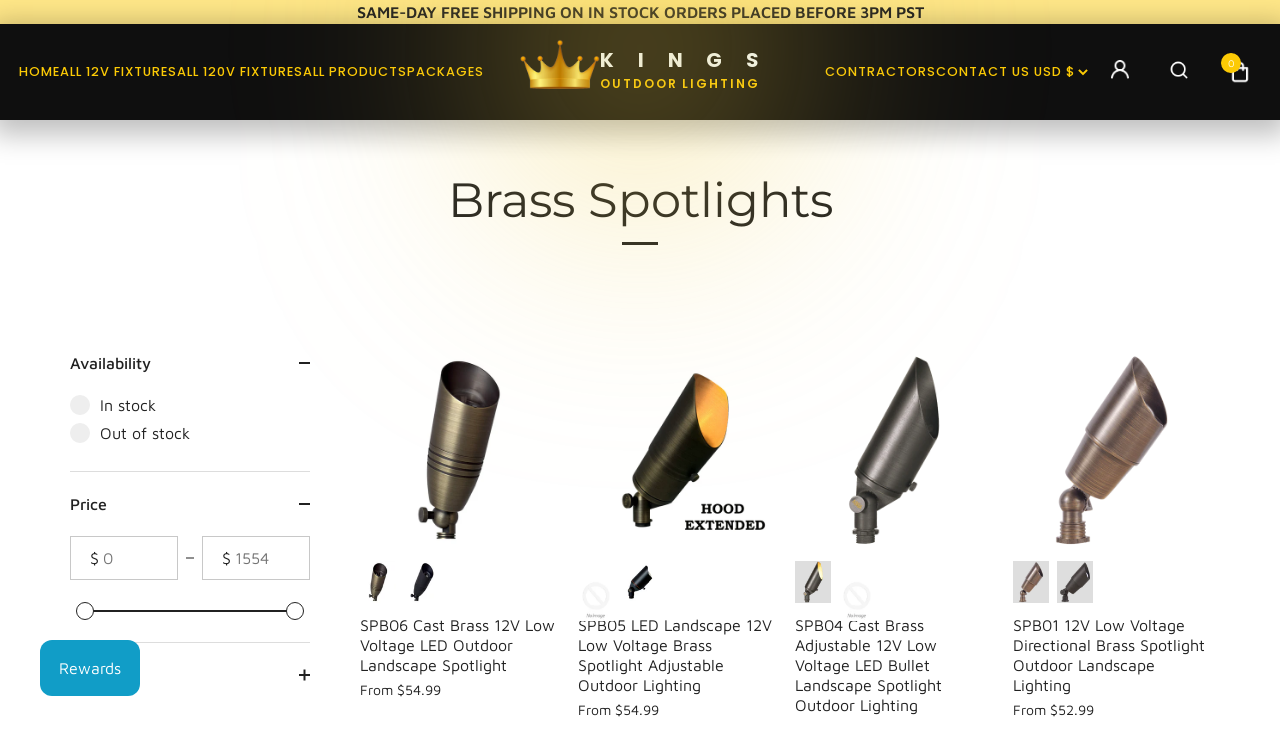

--- FILE ---
content_type: text/html; charset=utf-8
request_url: https://kingsoutdoorlighting.com/collections/brass-spotlights
body_size: 127870
content:
<!doctype html>
<html class="no-js" lang="en">
  <head>


   

   <script>
/* === EARLY UTM CAPTURE (Shopify + Meta Safe) === */
(function () {
  try {
    var qs = window.location.search;
    if (!qs) return;

    var params = new URLSearchParams(qs);
    var keys = [
      "utm_source",
      "utm_medium",
      "utm_campaign",
      "utm_content",
      "utm_term",
      "fbclid"
    ];

    var data = {};
    keys.forEach(function (k) {
      var v = params.get(k);
      if (v) data[k] = v;
    });

    if (Object.keys(data).length) {
      sessionStorage.setItem("_utm_", JSON.stringify(data));
      document.cookie =
        "_utm_=" +
        encodeURIComponent(JSON.stringify(data)) +
        "; path=/; max-age=2592000";
    }
  } catch (e) {}
})();
</script>

   


    


    

    <!-- Showcase 6.0.0 -->

    <script
      src="https://code.jquery.com/jquery-3.7.0.min.js"
      integrity="sha256-2Pmvv0kuTBOenSvLm6bvfBSSHrUJ+3A7x6P5Ebd07/g="
      crossorigin="anonymous"
    ></script>
    <link rel="stylesheet" type="text/css" href="//cdn.jsdelivr.net/npm/slick-carousel@1.8.1/slick/slick.css">
    <!-- Add the slick-theme.css if you want default styling -->
    <link rel="stylesheet" type="text/css" href="//cdn.jsdelivr.net/npm/slick-carousel@1.8.1/slick/slick-theme.css">
    <script type="text/javascript" src="//cdn.jsdelivr.net/npm/slick-carousel@1.8.1/slick/slick.min.js"></script>
    <meta charset="utf-8" />
<meta name="viewport" content="width=device-width,initial-scale=1.0" />
<meta http-equiv="X-UA-Compatible" content="IE=edge">

<link rel="preconnect" href="https://cdn.shopify.com" crossorigin>
<link rel="preconnect" href="https://fonts.shopify.com" crossorigin>
<link rel="preconnect" href="https://monorail-edge.shopifysvc.com"><link rel="preload" as="font" href="//kingsoutdoorlighting.com/cdn/fonts/maven_pro/mavenpro_n4.c68ed1d8b5c0af622b14d3bb80bf3ead8907ac11.woff2" type="font/woff2" crossorigin><link rel="preload" as="font" href="//kingsoutdoorlighting.com/cdn/fonts/jost/jost_n5.7c8497861ffd15f4e1284cd221f14658b0e95d61.woff2" type="font/woff2" crossorigin><link rel="preload" as="font" href="//kingsoutdoorlighting.com/cdn/fonts/montserrat/montserrat_n4.81949fa0ac9fd2021e16436151e8eaa539321637.woff2" type="font/woff2" crossorigin><link rel="preload" as="font" href="//kingsoutdoorlighting.com/cdn/fonts/jost/jost_n5.7c8497861ffd15f4e1284cd221f14658b0e95d61.woff2" type="font/woff2" crossorigin><link rel="preload" href="//kingsoutdoorlighting.com/cdn/shop/t/59/assets/vendor.min.js?v=36987075639955835061697228722" as="script">
<link rel="preload" href="//kingsoutdoorlighting.com/cdn/shop/t/59/assets/theme.js?v=25446027945280165341765888699" as="script"><link rel="canonical" href="https://kingsoutdoorlighting.com/collections/brass-spotlights" /><link rel="icon" href="//kingsoutdoorlighting.com/cdn/shop/files/kings-outdoor-lighting-logo.png?crop=center&height=48&v=1729460876&width=48" type="image/png"><meta name="description" content="Browse brass landscape spotlights built from weather-resistant cast brass for long-lasting outdoor lighting that accents your yard with style &amp; precision.">
    <script
  type="text/worker"
  id="sweworker"
>onmessage=function(e){postMessage(`window.SwiftOptimize=function(){let e,t=!1;const n=["mouseover","keydown","touchmove","touchstart","wheel"];let i=performance.getEntriesByType("navigation");const o={bubbles:!0,cancelable:!0};let a=[];function r(){window.SwiftObserver.disconnect(),i[0].loadEventEnd>0&&void 0!==document.removeEventListeners&&(document.removeEventListeners("DOMContentLoaded"),document.removeEventListeners("load")),n.forEach((function(e){console.log("deactivate SWE action >>",e),window.removeEventListener(e,r,{passive:!0})})),function(){let e=document.querySelectorAll('script[type="text/swescript"]:not([data-swift-pre-init])'),n=[];e.forEach((function(e){n.push((function(t){!function(e,t){var n=document.createElement("script");n.type="text/javascript",n.async=!1,n.id=e.id||"",Object.assign(n.dataset,e.dataset),e.src?(n.onload=t,n.onerror=t,n.src=e.src,a.push({type:"src",url:e.src})):(n.textContent=e.innerText,a.push({type:"context",context:e.innerText}));f(e),document.body.appendChild(n),e.src||t()}(e,t)}))})),s(n,t?l:c)}()}function s(e,t,n){e[n=n||0]?e[n]((function(){s(e,t,n+1)})):t&&t()}function c(){if(i[0].loadEventEnd<=0)return;d("DOMContentLoaded"),d("readystatechange"),d("load");const e=new UIEvent("resize",Object.assign({view:window,detail:!1},o));window.dispatchEvent(e),document.dispatchEvent(e)}function d(e,t){t=t||o;const n=new Event(e,t);window.dispatchEvent(n),document.dispatchEvent(n)}function l(){const e=new CustomEvent("swiftScriptPreInited",{detail:a});document.dispatchEvent(e)}function u(e){throw new URIError("The script"+e.target.src+" didn't load correctly.")}function p(e){const{url:t,content:n="",dataSet:i,id:o,isAsync:a=!1,isDefer:r=!1,isHeader:s=!1}=e;return new Promise(((e,c)=>{let d=document.createElement("script");d.type="text/javascript",a&&(d.async=!0),!a&&r&&(d.defer=r),o&&(d.id=o),i&&"object"==typeof i&&Object.assign(d.dataset,{...i,swiftPreInit:"preinited"}),t?d.src=t:d.textContent=n,d.dataset.swiftPreInit="preinited",d.onload=()=>e(!0),d.onerror=e=>{u(e),c(!0)},s?document.head.append(d):document.body.append(d),t||e(!0)}))}function f(e,t){t?(e.replaceWith(e.cloneNode(!0)),e.remove()):e.parentNode.removeChild(e)}return{getInstance:function(i){return e||(e=function(e){return t=!!e||!1,n.forEach((function(e){console.log("active SWE action >>",e),window.addEventListener(e,r,{passive:!0})})),n}(i)),e},helper:function(){console.table([["SwiftOptimize.getInstance(isUseCustomEvent)","isUseCustomEvent is option params, if not using createAndDispatchPageLoadEvents, just set params is 'true', if using custom event swiftScriptPreInited, document.addEventListener('swiftScriptPreInited', (e)=>console.log(e.detail)) to listen event"],["SwiftOptimize.dispatchEventManual('DOMContentLoaded')","Fired when the document has been completely loaded and parsed, without waiting for stylesheets, images, and subframes to finish loading."],["SwiftOptimize.dispatchEventManual('readystatechange')","The readystatechange event is fired when the readyState attribute of a document has changed. https://developer.mozilla.org/en-US/docs/Web/API/Document/readystatechange_event"],["SwiftOptimize.dispatchEventManual('load')","Fired when the whole page has loaded, including all dependent resources such as stylesheets images."],["SwiftOptimize.dispatchEventaLL()","dispatch events DOMContentLoaded, readystatechange, load"],["SwiftOptimize.loadScript(setup)","Load script manual with argrument setup is object {url, content = '', dataSet, id, isAsync = false, isDefer = false, isHeader = false} "],["SwiftOptimize.loadStyleUrl(url)","Load style from url, return promise"],["SwiftOptimize.preloadImage(url, hasPriority)","preload link image from url, hasPriority just option, set true if need priority high"],["SwiftOptimize.getTrackingDelay()","Tracking delay script"],["SwiftOptimize.removeNodeScript()","clear node Script to support load manual"],["SwiftOptimize.excuteSwiftPreInit()","excute all script have dataset swift"]]),console.log("More detail at https://developer.mozilla.org/en-US/docs/Web/API/Window#events")},dispatchEventManual:d,dispatchEventaLL:c,loadScript:p,loadStyleUrl:function(e){return new Promise(((t,n)=>{let i=document.createElement("link");i.href=e,i.rel="stylesheet",i.onload=()=>t(!0),i.onerror=e=>{u(e),n(!0)},document.head.append(i)}))},preloadImage:function(e,t){return new Promise((()=>{let n=document.createElement("link");n.href=e,n.rel="preload",t&&(n.fetchPriority="high"),n.as="image",n.onerror=e=>{u(e),rej(!0)},document.head.append(n)}))},getTrackingDelay:function(){return a},removeNodeScript:f,excuteSwiftPreInit:async function(){let e=[];return document.querySelectorAll('script[type="text/swescript"][data-swift-pre-init]:not([data-swift-pre-init="preinited"])').forEach((t=>{e.push(t)})),e.length?await async function(e){return await e.reduce((async function(e,t){let n=await e,i="";const o={...t.dataset},a=t.id;return i=t.src?"preinit is "+await p({url:t.src,dataSet:o,id:a,isDefer:!0})+", url >>> "+t.src:"preinit is "+await p({content:t.textContent,dataSet:o,id:a})+", content >>> "+t.textContent,f(t),n.push(i),n}),Promise.resolve([]))}(e):"not found script"}}}(),window.SwiftOptimize.getInstance();`);};
</script>
<script type="text/javascript">
  var swex = new Worker('data:text/javascript;base64,' + btoa(document.getElementById('sweworker').textContent));(swex.onmessage = function (t) {var e = document.createElement('script');(e.type = 'text/javascript'), (e.textContent = t.data), document.head.appendChild(e);}),swex.postMessage('init');
</script>
<script type="text/javascript" data-swe="1">
  (function(){
      function delayScriptByType(node, SwiftPreInit){
          node.type = 'text/swescript';
          if(SwiftPreInit) node.dataset.swiftPreInit = SwiftPreInit;
      }



    window.SwiftObserver = new MutationObserver((mutations) => {
           const tagAllow = ['IMG', 'IFRAME'];
           const scriptTypeAllow = ['application/ld+json', 'application/json'];
           mutations.forEach(({ addedNodes }) => {
                addedNodes.forEach((node) => {
                    const isScript =node.nodeType === 1 && node.tagName === 'SCRIPT',
                      isPreInited = isScript ? (!node.dataset.swiftPreInit || node.dataset.swiftPreInit !== 'preinited') : false ;
                    const mainRuleScript = isScript && !scriptTypeAllow.includes(node.type) && isPreInited;
                   if(!mainRuleScript && !tagAllow.includes(node.tagName) ) return;

                   if (mainRuleScript && node.className == 'analytics') delayScriptByType(node);
              else if (node.innerHTML.includes('asyncLoad')) delayScriptByType(node);
                   else if (node.innerHTML.includes('hotjar')) delayScriptByType(node);
                   else if (node.innerHTML.includes('gtag')) delayScriptByType(node);
                   else if (node.innerHTML.includes('gtm')) delayScriptByType(node);
                   else if (node.src.includes('googlet')) delayScriptByType(node);
                   else if (node.innerHTML.includes('storefront/bars')) delayScriptByType(node);
                   else if (node.src.includes('storefront/bars')) delayScriptByType(node);
                   else if (node.innerHTML.includes('facebook.net')) delayScriptByType(node);
                   else if (node.src.includes('facebook.net')) delayScriptByType(node);
                   //        else if (node.innerHTML.includes('fancybox.min.js')) delayScriptByType(node);
                   // else if (node.src.includes('fancybox.min.js')) delayScriptByType(node);

                   else if (node.innerHTML.includes('zipify')) delayScriptByType(node);
                   else if (node.src.includes('zipify')) delayScriptByType(node);
                   else if (node.innerHTML.includes('new-product-lib-min.js')) delayScriptByType(node);
                   else if (node.src.includes('new-product-lib-min.js')) delayScriptByType(node);
                   else if (node.innerHTML.includes('klaviyo')) delayScriptByType(node);
                   else if (node.src.includes('klaviyo')) delayScriptByType(node);

                   else if (node.innerHTML.includes('googleoptimize')) delayScriptByType(node);
                   else if (node.src.includes('googleoptimize')) delayScriptByType(node);
                   else if (node.innerHTML.includes('extensions')) delayScriptByType(node);
                   else if (node.src.includes('extensions')) delayScriptByType(node);
                   else if (node.innerHTML.includes('sc-static')) delayScriptByType(node);
                   else if (node.src.includes('sc-static')) delayScriptByType(node);
                        else if (node.innerHTML.includes('snapchat')) delayScriptByType(node);
                   else if (node.src.includes('snapchat')) delayScriptByType(node);
                        else if (node.innerHTML.includes('analytics.js')) delayScriptByType(node);
                   else if (node.src.includes('analytics.js')) delayScriptByType(node);
                        else if (node.innerHTML.includes('triplewhale')) delayScriptByType(node);
                   else if (node.src.includes('triplewhale')) delayScriptByType(node);


                   else if (node.src.includes('shopifycloud')) delayScriptByType(node);

          else if (node.src.includes('shopflo')) delayScriptByType(node);
            // else if (node.src.includes('libs.min.js')) delayScriptByType(node);
    else if (node.src.includes('widget')) delayScriptByType(node);
                   
                   else if(node.tagName==='IMG'){

                      if(node.tagName==='IMG'){
                        if(node.className.includes('image-fit')){
                        }
                        else {node.loading='lazy';}

                      }
                      else if(node.className.includes('image-fit promo-grid__bg-image promo-grid__bg-image--')){
                        SwiftOptimize.preloadImage(node.dataset.src, true);
                      }
                      // page product
                      else if(node.className.includes('photoswipe__image')){
                        const listViewPort = JSON.parse(node.dataset.widths);
                        if(!Array.isArray(listViewPort)) retun;
                        listViewPort.forEach(w=>{
                            const url = node.dataset.src.replace('{width}', w)
                            SwiftOptimize.preloadImage(url, true);
                        })
                      }
                   }
                   else if (node.tagName === 'IFRAME') {
                       node.loading = 'lazy';
                       // let lazysrc = node.src;
                       // node.setAttribute('lazy-src',lazysrc);
                       // node.src = '';
                   }
               });
           });
       });
       const ua = navigator && navigator.userAgent.toString().toLowerCase();
       if (ua.indexOf("chrome") > -1) {
           SwiftObserver.observe(document.documentElement, {
               childList: true,
               subtree: true,
           });
       }
   })();
</script>

<style>
      @font-face {
  font-family: "Maven Pro";
  font-weight: 400;
  font-style: normal;
  font-display: swap;
  src: url("//kingsoutdoorlighting.com/cdn/fonts/maven_pro/mavenpro_n4.c68ed1d8b5c0af622b14d3bb80bf3ead8907ac11.woff2") format("woff2"),
       url("//kingsoutdoorlighting.com/cdn/fonts/maven_pro/mavenpro_n4.522bf9c765ae9601c2a4846d60057ced1efdcde2.woff") format("woff");
}

      @font-face {
  font-family: "Maven Pro";
  font-weight: 500;
  font-style: normal;
  font-display: swap;
  src: url("//kingsoutdoorlighting.com/cdn/fonts/maven_pro/mavenpro_n5.ce007c5b78ce56cdb6d8a7dfd4b878f24918d849.woff2") format("woff2"),
       url("//kingsoutdoorlighting.com/cdn/fonts/maven_pro/mavenpro_n5.78e546abb11d6cec06c98294cd91a76466b42d41.woff") format("woff");
}

      @font-face {
  font-family: "Maven Pro";
  font-weight: 600;
  font-style: normal;
  font-display: swap;
  src: url("//kingsoutdoorlighting.com/cdn/fonts/maven_pro/mavenpro_n6.05e6df69bb75d015ee18df5f5798f1259a61f1c5.woff2") format("woff2"),
       url("//kingsoutdoorlighting.com/cdn/fonts/maven_pro/mavenpro_n6.2a247e47cebb2168b097c70ce14ff7d72107293f.woff") format("woff");
}

      @font-face {
  font-family: "Maven Pro";
  font-weight: 700;
  font-style: normal;
  font-display: swap;
  src: url("//kingsoutdoorlighting.com/cdn/fonts/maven_pro/mavenpro_n7.1cf8ef6e1971df8c9c821bcb73da0b10e0c49a8b.woff2") format("woff2"),
       url("//kingsoutdoorlighting.com/cdn/fonts/maven_pro/mavenpro_n7.1ecc5b9854a5f30ff1b42559ffcca41d24759633.woff") format("woff");
}

      
      
      @font-face {
  font-family: Montserrat;
  font-weight: 400;
  font-style: normal;
  font-display: swap;
  src: url("//kingsoutdoorlighting.com/cdn/fonts/montserrat/montserrat_n4.81949fa0ac9fd2021e16436151e8eaa539321637.woff2") format("woff2"),
       url("//kingsoutdoorlighting.com/cdn/fonts/montserrat/montserrat_n4.a6c632ca7b62da89c3594789ba828388aac693fe.woff") format("woff");
}

      @font-face {
  font-family: Jost;
  font-weight: 500;
  font-style: normal;
  font-display: swap;
  src: url("//kingsoutdoorlighting.com/cdn/fonts/jost/jost_n5.7c8497861ffd15f4e1284cd221f14658b0e95d61.woff2") format("woff2"),
       url("//kingsoutdoorlighting.com/cdn/fonts/jost/jost_n5.fb6a06896db583cc2df5ba1b30d9c04383119dd9.woff") format("woff");
}

      @font-face {
  font-family: Jost;
  font-weight: 500;
  font-style: normal;
  font-display: swap;
  src: url("//kingsoutdoorlighting.com/cdn/fonts/jost/jost_n5.7c8497861ffd15f4e1284cd221f14658b0e95d61.woff2") format("woff2"),
       url("//kingsoutdoorlighting.com/cdn/fonts/jost/jost_n5.fb6a06896db583cc2df5ba1b30d9c04383119dd9.woff") format("woff");
}

    </style>

    <meta name="theme-color" content="#fdca06">

    <title>
      Brass Landscape Spotlights | Elegant Outdoor Lighting
      
      
    </title>

    <meta property="og:site_name" content="Kings Outdoor Lighting">
<meta property="og:url" content="https://kingsoutdoorlighting.com/collections/brass-spotlights">
<meta property="og:title" content="Brass Landscape Spotlights | Elegant Outdoor Lighting">
<meta property="og:type" content="product.group">
<meta property="og:description" content="Browse brass landscape spotlights built from weather-resistant cast brass for long-lasting outdoor lighting that accents your yard with style &amp; precision."><meta property="og:image" content="http://kingsoutdoorlighting.com/cdn/shop/files/crown_2_1200x1200.png?v=1679043309">
  <meta property="og:image:secure_url" content="https://kingsoutdoorlighting.com/cdn/shop/files/crown_2_1200x1200.png?v=1679043309">
  <meta property="og:image:width" content="2086">
  <meta property="og:image:height" content="1200"><meta name="twitter:card" content="summary_large_image">
<meta name="twitter:title" content="Brass Landscape Spotlights | Elegant Outdoor Lighting">
<meta name="twitter:description" content="Browse brass landscape spotlights built from weather-resistant cast brass for long-lasting outdoor lighting that accents your yard with style &amp; precision.">


<script>(function(w,d,t,r,u){var f,n,i;w[u]=w[u]||[],f=function(){var o={ti:"27020711", enableAutoSpaTracking: true};o.q=w[u],w[u]=new UET(o),w[u].push("pageLoad")},n=d.createElement(t),n.src=r,n.async=1,n.onload=n.onreadystatechange=function(){var s=this.readyState;s&&s!=="loaded"&&s!=="complete"||(f(),n.onload=n.onreadystatechange=null)},i=d.getElementsByTagName(t)[0],i.parentNode.insertBefore(n,i)})(window,document,"script","//bat.bing.com/bat.js","uetq");</script>

    <style data-shopify>
      :root {
        --viewport-height: 100vh;
        --viewport-height-first-section: 100vh;
        --nav-height: 0;
      }
    </style>

    

    <link href="//kingsoutdoorlighting.com/cdn/shop/t/59/assets/styles.css?v=33308664088063363901759332484" rel="stylesheet" type="text/css" media="all" />

    <link href="//kingsoutdoorlighting.com/cdn/shop/t/59/assets/slick-slider.css?v=54201354903552699711697228722" rel="stylesheet" type="text/css" media="all" />
    <link href="//kingsoutdoorlighting.com/cdn/shop/t/59/assets/myheader.css?v=85618952760887860191765814661" rel="stylesheet" type="text/css" media="all" />

    <script>window.performance && window.performance.mark && window.performance.mark('shopify.content_for_header.start');</script><meta name="google-site-verification" content="zLXBdDj2wmRxGK-EmX-DMm4wjtdHup_BBh2-zkZiOPM">
<meta name="facebook-domain-verification" content="appxjhn1r94jb5bebpqg4dbgbjnbsq">
<meta id="shopify-digital-wallet" name="shopify-digital-wallet" content="/7650934831/digital_wallets/dialog">
<meta name="shopify-checkout-api-token" content="314e1052bb04995b92fd940e5d8ea633">
<meta id="in-context-paypal-metadata" data-shop-id="7650934831" data-venmo-supported="false" data-environment="production" data-locale="en_US" data-paypal-v4="true" data-currency="USD">
<link rel="alternate" type="application/atom+xml" title="Feed" href="/collections/brass-spotlights.atom" />
<link rel="next" href="/collections/brass-spotlights?page=2">
<link rel="alternate" hreflang="x-default" href="https://kingsoutdoorlighting.com/collections/brass-spotlights">
<link rel="alternate" hreflang="en" href="https://kingsoutdoorlighting.com/collections/brass-spotlights">
<link rel="alternate" hreflang="es" href="https://kingsoutdoorlighting.com/es/collections/brass-spotlights">
<link rel="alternate" hreflang="en-AU" href="https://kingsoutdoorlighting.com/en-au/collections/brass-spotlights">
<link rel="alternate" hreflang="es-AU" href="https://kingsoutdoorlighting.com/es-au/collections/brass-spotlights">
<link rel="alternate" hreflang="en-CA" href="https://kingsoutdoorlighting.com/en-ca/collections/brass-spotlights">
<link rel="alternate" hreflang="es-CA" href="https://kingsoutdoorlighting.com/es-ca/collections/brass-spotlights">
<link rel="alternate" hreflang="en-SG" href="https://kingsoutdoorlighting.com/en-sg/collections/brass-spotlights">
<link rel="alternate" hreflang="en-GB" href="https://kingsoutdoorlighting.com/en-gb/collections/brass-spotlights">
<link rel="alternate" type="application/json+oembed" href="https://kingsoutdoorlighting.com/collections/brass-spotlights.oembed">
<script async="async" src="/checkouts/internal/preloads.js?locale=en-US"></script>
<link rel="preconnect" href="https://shop.app" crossorigin="anonymous">
<script async="async" src="https://shop.app/checkouts/internal/preloads.js?locale=en-US&shop_id=7650934831" crossorigin="anonymous"></script>
<script id="apple-pay-shop-capabilities" type="application/json">{"shopId":7650934831,"countryCode":"US","currencyCode":"USD","merchantCapabilities":["supports3DS"],"merchantId":"gid:\/\/shopify\/Shop\/7650934831","merchantName":"Kings Outdoor Lighting","requiredBillingContactFields":["postalAddress","email"],"requiredShippingContactFields":["postalAddress","email"],"shippingType":"shipping","supportedNetworks":["visa","masterCard","amex","discover","elo","jcb"],"total":{"type":"pending","label":"Kings Outdoor Lighting","amount":"1.00"},"shopifyPaymentsEnabled":true,"supportsSubscriptions":true}</script>
<script id="shopify-features" type="application/json">{"accessToken":"314e1052bb04995b92fd940e5d8ea633","betas":["rich-media-storefront-analytics"],"domain":"kingsoutdoorlighting.com","predictiveSearch":true,"shopId":7650934831,"locale":"en"}</script>
<script>var Shopify = Shopify || {};
Shopify.shop = "kings-outdoor-lighting.myshopify.com";
Shopify.locale = "en";
Shopify.currency = {"active":"USD","rate":"1.0"};
Shopify.country = "US";
Shopify.theme = {"name":"Package code 6.0.0 New Version ","id":124605595715,"schema_name":"Showcase","schema_version":"6.0.0","theme_store_id":677,"role":"main"};
Shopify.theme.handle = "null";
Shopify.theme.style = {"id":null,"handle":null};
Shopify.cdnHost = "kingsoutdoorlighting.com/cdn";
Shopify.routes = Shopify.routes || {};
Shopify.routes.root = "/";</script>
<script type="module">!function(o){(o.Shopify=o.Shopify||{}).modules=!0}(window);</script>
<script>!function(o){function n(){var o=[];function n(){o.push(Array.prototype.slice.apply(arguments))}return n.q=o,n}var t=o.Shopify=o.Shopify||{};t.loadFeatures=n(),t.autoloadFeatures=n()}(window);</script>
<script>
  window.ShopifyPay = window.ShopifyPay || {};
  window.ShopifyPay.apiHost = "shop.app\/pay";
  window.ShopifyPay.redirectState = null;
</script>
<script id="shop-js-analytics" type="application/json">{"pageType":"collection"}</script>
<script defer="defer" async type="module" src="//kingsoutdoorlighting.com/cdn/shopifycloud/shop-js/modules/v2/client.init-shop-cart-sync_BT-GjEfc.en.esm.js"></script>
<script defer="defer" async type="module" src="//kingsoutdoorlighting.com/cdn/shopifycloud/shop-js/modules/v2/chunk.common_D58fp_Oc.esm.js"></script>
<script defer="defer" async type="module" src="//kingsoutdoorlighting.com/cdn/shopifycloud/shop-js/modules/v2/chunk.modal_xMitdFEc.esm.js"></script>
<script type="module">
  await import("//kingsoutdoorlighting.com/cdn/shopifycloud/shop-js/modules/v2/client.init-shop-cart-sync_BT-GjEfc.en.esm.js");
await import("//kingsoutdoorlighting.com/cdn/shopifycloud/shop-js/modules/v2/chunk.common_D58fp_Oc.esm.js");
await import("//kingsoutdoorlighting.com/cdn/shopifycloud/shop-js/modules/v2/chunk.modal_xMitdFEc.esm.js");

  window.Shopify.SignInWithShop?.initShopCartSync?.({"fedCMEnabled":true,"windoidEnabled":true});

</script>
<script>
  window.Shopify = window.Shopify || {};
  if (!window.Shopify.featureAssets) window.Shopify.featureAssets = {};
  window.Shopify.featureAssets['shop-js'] = {"shop-cart-sync":["modules/v2/client.shop-cart-sync_DZOKe7Ll.en.esm.js","modules/v2/chunk.common_D58fp_Oc.esm.js","modules/v2/chunk.modal_xMitdFEc.esm.js"],"init-fed-cm":["modules/v2/client.init-fed-cm_B6oLuCjv.en.esm.js","modules/v2/chunk.common_D58fp_Oc.esm.js","modules/v2/chunk.modal_xMitdFEc.esm.js"],"shop-cash-offers":["modules/v2/client.shop-cash-offers_D2sdYoxE.en.esm.js","modules/v2/chunk.common_D58fp_Oc.esm.js","modules/v2/chunk.modal_xMitdFEc.esm.js"],"shop-login-button":["modules/v2/client.shop-login-button_QeVjl5Y3.en.esm.js","modules/v2/chunk.common_D58fp_Oc.esm.js","modules/v2/chunk.modal_xMitdFEc.esm.js"],"pay-button":["modules/v2/client.pay-button_DXTOsIq6.en.esm.js","modules/v2/chunk.common_D58fp_Oc.esm.js","modules/v2/chunk.modal_xMitdFEc.esm.js"],"shop-button":["modules/v2/client.shop-button_DQZHx9pm.en.esm.js","modules/v2/chunk.common_D58fp_Oc.esm.js","modules/v2/chunk.modal_xMitdFEc.esm.js"],"avatar":["modules/v2/client.avatar_BTnouDA3.en.esm.js"],"init-windoid":["modules/v2/client.init-windoid_CR1B-cfM.en.esm.js","modules/v2/chunk.common_D58fp_Oc.esm.js","modules/v2/chunk.modal_xMitdFEc.esm.js"],"init-shop-for-new-customer-accounts":["modules/v2/client.init-shop-for-new-customer-accounts_C_vY_xzh.en.esm.js","modules/v2/client.shop-login-button_QeVjl5Y3.en.esm.js","modules/v2/chunk.common_D58fp_Oc.esm.js","modules/v2/chunk.modal_xMitdFEc.esm.js"],"init-shop-email-lookup-coordinator":["modules/v2/client.init-shop-email-lookup-coordinator_BI7n9ZSv.en.esm.js","modules/v2/chunk.common_D58fp_Oc.esm.js","modules/v2/chunk.modal_xMitdFEc.esm.js"],"init-shop-cart-sync":["modules/v2/client.init-shop-cart-sync_BT-GjEfc.en.esm.js","modules/v2/chunk.common_D58fp_Oc.esm.js","modules/v2/chunk.modal_xMitdFEc.esm.js"],"shop-toast-manager":["modules/v2/client.shop-toast-manager_DiYdP3xc.en.esm.js","modules/v2/chunk.common_D58fp_Oc.esm.js","modules/v2/chunk.modal_xMitdFEc.esm.js"],"init-customer-accounts":["modules/v2/client.init-customer-accounts_D9ZNqS-Q.en.esm.js","modules/v2/client.shop-login-button_QeVjl5Y3.en.esm.js","modules/v2/chunk.common_D58fp_Oc.esm.js","modules/v2/chunk.modal_xMitdFEc.esm.js"],"init-customer-accounts-sign-up":["modules/v2/client.init-customer-accounts-sign-up_iGw4briv.en.esm.js","modules/v2/client.shop-login-button_QeVjl5Y3.en.esm.js","modules/v2/chunk.common_D58fp_Oc.esm.js","modules/v2/chunk.modal_xMitdFEc.esm.js"],"shop-follow-button":["modules/v2/client.shop-follow-button_CqMgW2wH.en.esm.js","modules/v2/chunk.common_D58fp_Oc.esm.js","modules/v2/chunk.modal_xMitdFEc.esm.js"],"checkout-modal":["modules/v2/client.checkout-modal_xHeaAweL.en.esm.js","modules/v2/chunk.common_D58fp_Oc.esm.js","modules/v2/chunk.modal_xMitdFEc.esm.js"],"shop-login":["modules/v2/client.shop-login_D91U-Q7h.en.esm.js","modules/v2/chunk.common_D58fp_Oc.esm.js","modules/v2/chunk.modal_xMitdFEc.esm.js"],"lead-capture":["modules/v2/client.lead-capture_BJmE1dJe.en.esm.js","modules/v2/chunk.common_D58fp_Oc.esm.js","modules/v2/chunk.modal_xMitdFEc.esm.js"],"payment-terms":["modules/v2/client.payment-terms_Ci9AEqFq.en.esm.js","modules/v2/chunk.common_D58fp_Oc.esm.js","modules/v2/chunk.modal_xMitdFEc.esm.js"]};
</script>
<script>(function() {
  var isLoaded = false;
  function asyncLoad() {
    if (isLoaded) return;
    isLoaded = true;
    var urls = ["https:\/\/chimpstatic.com\/mcjs-connected\/js\/users\/de0c6b668ea5253e027be3c25\/0f61e2b71d93ad4039a084b56.js?shop=kings-outdoor-lighting.myshopify.com","https:\/\/cdn.getcarro.com\/script-tags\/all\/nb-101920173500.js?shop=kings-outdoor-lighting.myshopify.com","https:\/\/wmse-app.herokuapp.com\/get_script\/f463c17423ba11ec8a1032d7a4a7d3dc.js?v=930206\u0026shop=kings-outdoor-lighting.myshopify.com","https:\/\/cdn-app.sealsubscriptions.com\/shopify\/public\/js\/sealsubscriptions.js?shop=kings-outdoor-lighting.myshopify.com","https:\/\/www.pxucdn.com\/apps\/uso.js?shop=kings-outdoor-lighting.myshopify.com","https:\/\/sdks.automizely.com\/conversions\/v1\/conversions.js?app_connection_id=b3b3360e9a464b10b541fc5407d953f5\u0026mapped_org_id=d31d6f692a04d028ca06b0e09a1f55d3_v1\u0026shop=kings-outdoor-lighting.myshopify.com","https:\/\/cdn.shopify.com\/s\/files\/1\/0076\/5093\/4831\/t\/24\/assets\/globo.options.init.js?v=1639518805\u0026shop=kings-outdoor-lighting.myshopify.com","https:\/\/ecommplugins-scripts.trustpilot.com\/v2.1\/js\/header.min.js?settings=eyJrZXkiOiJuOXhsTnNmb25MWmJsczgxIiwicyI6InNrdSJ9\u0026shop=kings-outdoor-lighting.myshopify.com","https:\/\/ecommplugins-trustboxsettings.trustpilot.com\/kings-outdoor-lighting.myshopify.com.js?settings=1652987080629\u0026shop=kings-outdoor-lighting.myshopify.com","\/\/cdn.secomapp.com\/promotionpopup\/cdn\/allshops\/kings-outdoor-lighting\/1658777180.js?shop=kings-outdoor-lighting.myshopify.com","https:\/\/static-us.afterpay.com\/shopify\/afterpay-attract\/afterpay-attract-widget.js?shop=kings-outdoor-lighting.myshopify.com","https:\/\/id-shop.govx.com\/app\/kings-outdoor-lighting.myshopify.com\/govx.js?shop=kings-outdoor-lighting.myshopify.com","https:\/\/cdn.shopify.com\/s\/files\/1\/0076\/5093\/4831\/t\/43\/assets\/globo.formbuilder.init.js?v=1663559739\u0026shop=kings-outdoor-lighting.myshopify.com","https:\/\/s3-us-west-2.amazonaws.com\/da-restock\/da-restock.js?shop=kings-outdoor-lighting.myshopify.com","https:\/\/sdks.automizely.com\/conversions\/v1\/shopping.js?store_id=06f0cba3ae1944efa8023d212178fd5a\u0026shop=https:\/\/kings-outdoor-lighting.myshopify.com\u0026shop=kings-outdoor-lighting.myshopify.com","\/\/cdn.shopify.com\/proxy\/4429a2ed0b4979ea23a3fdabc3e919d7601fb4016037021184b3e85b9ad0f1e3\/d31qwy1wuvutay.cloudfront.net\/req\/levar-viewer.js?shop=kings-outdoor-lighting.myshopify.com\u0026sp-cache-control=cHVibGljLCBtYXgtYWdlPTkwMA","https:\/\/amazonedropshipping.com\/js\/amazon-dropshipper.js?shop=kings-outdoor-lighting.myshopify.com","https:\/\/www.pxucdn.com\/apps\/uso.js?shop=kings-outdoor-lighting.myshopify.com","https:\/\/www.pxucdn.com\/apps\/uso.js?shop=kings-outdoor-lighting.myshopify.com","https:\/\/www.goldendev.win\/shopify\/show-recent-orders\/js\/show-recent-orders.js?shop=kings-outdoor-lighting.myshopify.com","https:\/\/shopify-extension.getredo.com\/main.js?widget_id=5lkeo1mshlkdtp9\u0026shop=kings-outdoor-lighting.myshopify.com","https:\/\/cdn.hextom.com\/js\/freeshippingbar.js?shop=kings-outdoor-lighting.myshopify.com"];
    for (var i = 0; i < urls.length; i++) {
      var s = document.createElement('script');
      s.type = 'text/javascript';
      s.async = true;
      s.src = urls[i];
      var x = document.getElementsByTagName('script')[0];
      x.parentNode.insertBefore(s, x);
    }
  };
  if(window.attachEvent) {
    window.attachEvent('onload', asyncLoad);
  } else {
    window.addEventListener('load', asyncLoad, false);
  }
})();</script>
<script id="__st">var __st={"a":7650934831,"offset":-28800,"reqid":"59d9344f-de9b-4d7d-a20b-90c85a8145a7-1769271200","pageurl":"kingsoutdoorlighting.com\/collections\/brass-spotlights","u":"21f2c0a2c81b","p":"collection","rtyp":"collection","rid":262639779907};</script>
<script>window.ShopifyPaypalV4VisibilityTracking = true;</script>
<script id="captcha-bootstrap">!function(){'use strict';const t='contact',e='account',n='new_comment',o=[[t,t],['blogs',n],['comments',n],[t,'customer']],c=[[e,'customer_login'],[e,'guest_login'],[e,'recover_customer_password'],[e,'create_customer']],r=t=>t.map((([t,e])=>`form[action*='/${t}']:not([data-nocaptcha='true']) input[name='form_type'][value='${e}']`)).join(','),a=t=>()=>t?[...document.querySelectorAll(t)].map((t=>t.form)):[];function s(){const t=[...o],e=r(t);return a(e)}const i='password',u='form_key',d=['recaptcha-v3-token','g-recaptcha-response','h-captcha-response',i],f=()=>{try{return window.sessionStorage}catch{return}},m='__shopify_v',_=t=>t.elements[u];function p(t,e,n=!1){try{const o=window.sessionStorage,c=JSON.parse(o.getItem(e)),{data:r}=function(t){const{data:e,action:n}=t;return t[m]||n?{data:e,action:n}:{data:t,action:n}}(c);for(const[e,n]of Object.entries(r))t.elements[e]&&(t.elements[e].value=n);n&&o.removeItem(e)}catch(o){console.error('form repopulation failed',{error:o})}}const l='form_type',E='cptcha';function T(t){t.dataset[E]=!0}const w=window,h=w.document,L='Shopify',v='ce_forms',y='captcha';let A=!1;((t,e)=>{const n=(g='f06e6c50-85a8-45c8-87d0-21a2b65856fe',I='https://cdn.shopify.com/shopifycloud/storefront-forms-hcaptcha/ce_storefront_forms_captcha_hcaptcha.v1.5.2.iife.js',D={infoText:'Protected by hCaptcha',privacyText:'Privacy',termsText:'Terms'},(t,e,n)=>{const o=w[L][v],c=o.bindForm;if(c)return c(t,g,e,D).then(n);var r;o.q.push([[t,g,e,D],n]),r=I,A||(h.body.append(Object.assign(h.createElement('script'),{id:'captcha-provider',async:!0,src:r})),A=!0)});var g,I,D;w[L]=w[L]||{},w[L][v]=w[L][v]||{},w[L][v].q=[],w[L][y]=w[L][y]||{},w[L][y].protect=function(t,e){n(t,void 0,e),T(t)},Object.freeze(w[L][y]),function(t,e,n,w,h,L){const[v,y,A,g]=function(t,e,n){const i=e?o:[],u=t?c:[],d=[...i,...u],f=r(d),m=r(i),_=r(d.filter((([t,e])=>n.includes(e))));return[a(f),a(m),a(_),s()]}(w,h,L),I=t=>{const e=t.target;return e instanceof HTMLFormElement?e:e&&e.form},D=t=>v().includes(t);t.addEventListener('submit',(t=>{const e=I(t);if(!e)return;const n=D(e)&&!e.dataset.hcaptchaBound&&!e.dataset.recaptchaBound,o=_(e),c=g().includes(e)&&(!o||!o.value);(n||c)&&t.preventDefault(),c&&!n&&(function(t){try{if(!f())return;!function(t){const e=f();if(!e)return;const n=_(t);if(!n)return;const o=n.value;o&&e.removeItem(o)}(t);const e=Array.from(Array(32),(()=>Math.random().toString(36)[2])).join('');!function(t,e){_(t)||t.append(Object.assign(document.createElement('input'),{type:'hidden',name:u})),t.elements[u].value=e}(t,e),function(t,e){const n=f();if(!n)return;const o=[...t.querySelectorAll(`input[type='${i}']`)].map((({name:t})=>t)),c=[...d,...o],r={};for(const[a,s]of new FormData(t).entries())c.includes(a)||(r[a]=s);n.setItem(e,JSON.stringify({[m]:1,action:t.action,data:r}))}(t,e)}catch(e){console.error('failed to persist form',e)}}(e),e.submit())}));const S=(t,e)=>{t&&!t.dataset[E]&&(n(t,e.some((e=>e===t))),T(t))};for(const o of['focusin','change'])t.addEventListener(o,(t=>{const e=I(t);D(e)&&S(e,y())}));const B=e.get('form_key'),M=e.get(l),P=B&&M;t.addEventListener('DOMContentLoaded',(()=>{const t=y();if(P)for(const e of t)e.elements[l].value===M&&p(e,B);[...new Set([...A(),...v().filter((t=>'true'===t.dataset.shopifyCaptcha))])].forEach((e=>S(e,t)))}))}(h,new URLSearchParams(w.location.search),n,t,e,['guest_login'])})(!0,!0)}();</script>
<script integrity="sha256-4kQ18oKyAcykRKYeNunJcIwy7WH5gtpwJnB7kiuLZ1E=" data-source-attribution="shopify.loadfeatures" defer="defer" src="//kingsoutdoorlighting.com/cdn/shopifycloud/storefront/assets/storefront/load_feature-a0a9edcb.js" crossorigin="anonymous"></script>
<script crossorigin="anonymous" defer="defer" src="//kingsoutdoorlighting.com/cdn/shopifycloud/storefront/assets/shopify_pay/storefront-65b4c6d7.js?v=20250812"></script>
<script data-source-attribution="shopify.dynamic_checkout.dynamic.init">var Shopify=Shopify||{};Shopify.PaymentButton=Shopify.PaymentButton||{isStorefrontPortableWallets:!0,init:function(){window.Shopify.PaymentButton.init=function(){};var t=document.createElement("script");t.src="https://kingsoutdoorlighting.com/cdn/shopifycloud/portable-wallets/latest/portable-wallets.en.js",t.type="module",document.head.appendChild(t)}};
</script>
<script data-source-attribution="shopify.dynamic_checkout.buyer_consent">
  function portableWalletsHideBuyerConsent(e){var t=document.getElementById("shopify-buyer-consent"),n=document.getElementById("shopify-subscription-policy-button");t&&n&&(t.classList.add("hidden"),t.setAttribute("aria-hidden","true"),n.removeEventListener("click",e))}function portableWalletsShowBuyerConsent(e){var t=document.getElementById("shopify-buyer-consent"),n=document.getElementById("shopify-subscription-policy-button");t&&n&&(t.classList.remove("hidden"),t.removeAttribute("aria-hidden"),n.addEventListener("click",e))}window.Shopify?.PaymentButton&&(window.Shopify.PaymentButton.hideBuyerConsent=portableWalletsHideBuyerConsent,window.Shopify.PaymentButton.showBuyerConsent=portableWalletsShowBuyerConsent);
</script>
<script data-source-attribution="shopify.dynamic_checkout.cart.bootstrap">document.addEventListener("DOMContentLoaded",(function(){function t(){return document.querySelector("shopify-accelerated-checkout-cart, shopify-accelerated-checkout")}if(t())Shopify.PaymentButton.init();else{new MutationObserver((function(e,n){t()&&(Shopify.PaymentButton.init(),n.disconnect())})).observe(document.body,{childList:!0,subtree:!0})}}));
</script>
<link id="shopify-accelerated-checkout-styles" rel="stylesheet" media="screen" href="https://kingsoutdoorlighting.com/cdn/shopifycloud/portable-wallets/latest/accelerated-checkout-backwards-compat.css" crossorigin="anonymous">
<style id="shopify-accelerated-checkout-cart">
        #shopify-buyer-consent {
  margin-top: 1em;
  display: inline-block;
  width: 100%;
}

#shopify-buyer-consent.hidden {
  display: none;
}

#shopify-subscription-policy-button {
  background: none;
  border: none;
  padding: 0;
  text-decoration: underline;
  font-size: inherit;
  cursor: pointer;
}

#shopify-subscription-policy-button::before {
  box-shadow: none;
}

      </style>

<script>window.performance && window.performance.mark && window.performance.mark('shopify.content_for_header.end');</script>

    <script>
      document.documentElement.className = document.documentElement.className.replace('no-js', 'js');
      window.theme = window.theme || {};
      
        theme.money_format_with_code_preference = "${{amount}}";
      
      theme.money_format = "${{amount}}";
      theme.money_container = '.theme-money';
      theme.strings = {
        previous: "Previous",
        next: "Next",
        close: "Close",
        addressError: "Error looking up that address",
        addressNoResults: "No results for that address",
        addressQueryLimit: "You have exceeded the Google API usage limit. Consider upgrading to a \u003ca href=\"https:\/\/developers.google.com\/maps\/premium\/usage-limits\"\u003ePremium Plan\u003c\/a\u003e.",
        authError: "There was a problem authenticating your Google Maps API Key.",
        back: "Back",
        cartConfirmation: "You must agree to the terms and conditions before continuing.",
        loadMore: "Load more",
        infiniteScrollNoMore: "No more results",
        priceNonExistent: "Unavailable",
        buttonDefault: "Add to Cart",
        buttonPreorder: "Pre-order",
        buttonNoStock: "Out of stock",
        buttonNoVariant: "Unavailable",
        variantNoStock: "Sold out",
        unitPriceSeparator: " \/ ",
        colorBoxPrevious: "Previous",
        colorBoxNext: "Next",
        colorBoxClose: "Close",
        navigateHome: "Home",
        productAddingToCart: "Adding",
        productAddedToCart: "Added to cart",
        popupWasAdded: "was added to your cart",
        popupCheckout: "Checkout",
        popupContinueShopping: "Continue shopping",
        onlyXLeft: "[[ quantity ]] in stock",
        priceSoldOut: "Sold Out",
        inventoryLowStock: "Low stock",
        inventoryInStock: "In stock",
        loading: "Loading...",
        viewCart: "View cart",
        page: "Page {{ page }}",
        imageSlider: "Image slider",
        clearAll: "Clear all"
      };
      theme.routes = {
        root_url: '/',
        cart_url: '/cart',
        cart_add_url: '/cart/add',
        checkout: '/checkout'
      };
      theme.settings = {
        animationEnabledDesktop: false,
        animationEnabledMobile: false
      };

      theme.checkViewportFillers = function(){
        var toggleState = false;
        var elPageContent = document.getElementById('page-content');
        if(elPageContent) {
          var elOverlapSection = elPageContent.querySelector('.header-overlap-section');
          if (elOverlapSection) {
            var padding = parseInt(getComputedStyle(elPageContent).getPropertyValue('padding-top'));
            toggleState = ((Math.round(elOverlapSection.offsetTop) - padding) === 0);
          }
        }
        if(toggleState) {
          document.getElementsByTagName('body')[0].classList.add('header-section-overlap');
        } else {
          document.getElementsByTagName('body')[0].classList.remove('header-section-overlap');
        }
      };

      theme.assessAltLogo = function(){
        var elsOverlappers = document.querySelectorAll('.needs-alt-logo');
        var useAltLogo = false;
        if(elsOverlappers.length) {
          var elSiteControl = document.querySelector('#site-control');
          var elSiteControlInner = document.querySelector('#site-control .site-control__inner');
          var headerMid = elSiteControlInner.offsetTop + elSiteControl.offsetTop + elSiteControlInner.offsetHeight / 2;
          Array.prototype.forEach.call(elsOverlappers, function(el, i){
            var thisTop = el.getBoundingClientRect().top;
            var thisBottom = thisTop + el.offsetHeight;
            if(headerMid > thisTop && headerMid < thisBottom) {
              useAltLogo = true;
              return false;
            }
          });
        }
        if(useAltLogo) {
          document.getElementsByTagName('body')[0].classList.add('use-alt-logo');
        } else {
          document.getElementsByTagName('body')[0].classList.remove('use-alt-logo');
        }
      };
    </script>
    <!-- DOOFINDER-SHOPIFY -->
    
    <!-- /DOOFINDER-SHOPIFY -->

    <!-- Hotjar Tracking Code for kingsoutdoorlighting.com -->
    <script>
      (function(h,o,t,j,a,r){
          h.hj=h.hj||function(){(h.hj.q=h.hj.q||[]).push(arguments)};
          h._hjSettings={hjid:2622987,hjsv:6};
          a=o.getElementsByTagName('head')[0];
          r=o.createElement('script');r.async=1;
          r.src=t+h._hjSettings.hjid+j+h._hjSettings.hjsv;
          a.appendChild(r);
      })(window,document,'https://static.hotjar.com/c/hotjar-','.js?sv=');

      jQuery(document).ready(function(){
        
    </script>

    <style>
      
      .js-qty__wrapper {
  max-width: 100px !important;
}
    </style>

    <!-- DOOFINDER-SHOPIFY -->
    
    <!-- /DOOFINDER-SHOPIFY -->

    

  <!-- BEGIN app block: shopify://apps/powerful-form-builder/blocks/app-embed/e4bcb1eb-35b2-42e6-bc37-bfe0e1542c9d --><script type="text/javascript" hs-ignore data-cookieconsent="ignore">
  var Globo = Globo || {};
  var globoFormbuilderRecaptchaInit = function(){};
  var globoFormbuilderHcaptchaInit = function(){};
  window.Globo.FormBuilder = window.Globo.FormBuilder || {};
  window.Globo.FormBuilder.shop = {"configuration":{"money_format":"${{amount}}"},"pricing":{"features":{"bulkOrderForm":false,"cartForm":false,"fileUpload":2,"removeCopyright":false}},"settings":{"copyright":"Powered by Globo <a href=\"https://apps.shopify.com/form-builder-contact-form\" target=\"_blank\">Form</a>","hideWaterMark":false,"reCaptcha":{"recaptchaType":"v2","siteKey":"6LdW9_shAAAAAI_dZUttXXg0PEfPsuJzzCTePSTf","languageCode":"en"},"scrollTop":false,"additionalColumns":[]},"encryption_form_id":0,"url":"https://form.globosoftware.net/"};

  if(window.Globo.FormBuilder.shop.settings.customCssEnabled && window.Globo.FormBuilder.shop.settings.customCssCode){
    const customStyle = document.createElement('style');
    customStyle.type = 'text/css';
    customStyle.innerHTML = window.Globo.FormBuilder.shop.settings.customCssCode;
    document.head.appendChild(customStyle);
  }

  window.Globo.FormBuilder.forms = [];
    
      
      
      
      window.Globo.FormBuilder.forms[46226] = {"46226":{"header":{"active":true,"title":"Application Form","description":"\u003cp\u003e\u003cspan style=\"background-color: rgb(255, 255, 255); color: rgb(79, 79, 79);\"\u003eIf you are a contractor, electrician, landscaper, irrigation contractor, or other industry professional, apply for a PRO account now to receive discounted prices!\u003c\/span\u003e\u003c\/p\u003e"},"elements":[{"id":"group","type":"group","label":"Basic info","description":"","elements":[{"id":"email","type":"email","label":"Email","placeholder":"Email","description":"","limitCharacters":false,"characters":100,"hideLabel":false,"keepPositionLabel":false,"required":true,"ifHideLabel":false,"inputIcon":"","columnWidth":100},{"id":"text","type":"text","label":"First Name","placeholder":"First Name","description":"","limitCharacters":false,"characters":100,"hideLabel":false,"keepPositionLabel":false,"required":true,"ifHideLabel":false,"inputIcon":"","columnWidth":50},{"id":"text-2","type":"text","label":"Last Name","placeholder":"Last Name","description":"","limitCharacters":false,"characters":100,"hideLabel":false,"keepPositionLabel":false,"required":true,"ifHideLabel":false,"inputIcon":"","columnWidth":50},{"id":"phone","type":"phone","label":"Phone","placeholder":"Phone","description":"","validatePhone":false,"onlyShowFlag":false,"defaultCountryCode":"us","limitCharacters":false,"characters":100,"hideLabel":false,"keepPositionLabel":false,"required":true,"ifHideLabel":false,"inputIcon":"","columnWidth":50},{"id":"text-3","type":"text","label":"Company Name","placeholder":"Company Name","description":"","limitCharacters":false,"characters":100,"hideLabel":false,"keepPositionLabel":false,"required":false,"ifHideLabel":false,"inputIcon":"","columnWidth":50},{"id":"text-4","type":"text","label":"Address","placeholder":"Address","description":"","limitCharacters":false,"characters":100,"hideLabel":false,"keepPositionLabel":false,"required":true,"ifHideLabel":false,"inputIcon":"","columnWidth":33.33},{"id":"text-5","type":"text","label":"Address Line 2","placeholder":"Address Line 2","description":"","limitCharacters":false,"characters":100,"hideLabel":false,"keepPositionLabel":false,"required":false,"ifHideLabel":false,"inputIcon":"","columnWidth":33.33},{"id":"text-6","type":"text","label":"City\/Town","placeholder":"City\/Town","description":"","limitCharacters":false,"characters":100,"hideLabel":false,"keepPositionLabel":false,"required":true,"ifHideLabel":false,"inputIcon":"","columnWidth":33.33},{"id":"select","type":"select","label":"State\/Province","placeholder":"Please select","options":"Alabama\nAlaska\nArizona\nArkansas\nCalifornia\nColorado\nConnecticut\nDelaware\nFlorida\nGeorgia\nHawaii\nIdaho\nIllinois\nIndiana\nIowa\nKansas\nKentucky\nLouisiana\nMaine\nMaryland\nMassachusetts\nMichigan\nMinnesota\nMississippi\nMissouri\nMontana\nNebraska\nNevada\nNew Hampshire\nNew Jersey\nNew Mexico\nNew York\nNorth Carolina\nNorth Dakota\nOhio\nOklahoma\nOregon\nPennsylvania\nRhode Island\nSouth Carolina\nSouth Dakota\nTennessee\nTexas\nUtah\nVermont\nVirginia\nWashington\nWashington DC\nWest Virginia\nWisconsin\nWyoming","defaultOption":"","description":"","hideLabel":false,"keepPositionLabel":false,"required":true,"ifHideLabel":false,"inputIcon":"","columnWidth":33.33},{"id":"country","type":"country","label":"Country","placeholder":"Please select","options":"Afghanistan\nAland Islands\nAlbania\nAlgeria\nAndorra\nAngola\nAnguilla\nAntigua And Barbuda\nArgentina\nArmenia\nAruba\nAustralia\nAustria\nAzerbaijan\nBahamas\nBahrain\nBangladesh\nBarbados\nBelarus\nBelgium\nBelize\nBenin\nBermuda\nBhutan\nBolivia\nBosnia And Herzegovina\nBotswana\nBouvet Island\nBrazil\nBritish Indian Ocean Territory\nVirgin Islands, British\nBrunei\nBulgaria\nBurkina Faso\nBurundi\nCambodia\nRepublic of Cameroon\nCanada\nCape Verde\nCaribbean Netherlands\nCayman Islands\nCentral African Republic\nChad\nChile\nChina\nChristmas Island\nCocos (Keeling) Islands\nColombia\nComoros\nCongo\nCongo, The Democratic Republic Of The\nCook Islands\nCosta Rica\nCroatia\nCuba\nCuraçao\nCyprus\nCzech Republic\nCôte d'Ivoire\nDenmark\nDjibouti\nDominica\nDominican Republic\nEcuador\nEgypt\nEl Salvador\nEquatorial Guinea\nEritrea\nEstonia\nEswatini\nEthiopia\nFalkland Islands (Malvinas)\nFaroe Islands\nFiji\nFinland\nFrance\nFrench Guiana\nFrench Polynesia\nFrench Southern Territories\nGabon\nGambia\nGeorgia\nGermany\nGhana\nGibraltar\nGreece\nGreenland\nGrenada\nGuadeloupe\nGuatemala\nGuernsey\nGuinea\nGuinea Bissau\nGuyana\nHaiti\nHeard Island And Mcdonald Islands\nHonduras\nHong Kong\nHungary\nIceland\nIndia\nIndonesia\nIran, Islamic Republic Of\nIraq\nIreland\nIsle Of Man\nIsrael\nItaly\nJamaica\nJapan\nJersey\nJordan\nKazakhstan\nKenya\nKiribati\nKosovo\nKuwait\nKyrgyzstan\nLao People's Democratic Republic\nLatvia\nLebanon\nLesotho\nLiberia\nLibyan Arab Jamahiriya\nLiechtenstein\nLithuania\nLuxembourg\nMacao\nMadagascar\nMalawi\nMalaysia\nMaldives\nMali\nMalta\nMartinique\nMauritania\nMauritius\nMayotte\nMexico\nMoldova, Republic of\nMonaco\nMongolia\nMontenegro\nMontserrat\nMorocco\nMozambique\nMyanmar\nNamibia\nNauru\nNepal\nNetherlands\nNetherlands Antilles\nNew Caledonia\nNew Zealand\nNicaragua\nNiger\nNigeria\nNiue\nNorfolk Island\nKorea, Democratic People's Republic Of\nNorth Macedonia\nNorway\nOman\nPakistan\nPalestinian Territory, Occupied\nPanama\nPapua New Guinea\nParaguay\nPeru\nPhilippines\nPitcairn\nPoland\nPortugal\nQatar\nReunion\nRomania\nRussia\nRwanda\nSamoa\nSan Marino\nSao Tome And Principe\nSaudi Arabia\nSenegal\nSerbia\nSeychelles\nSierra Leone\nSingapore\nSint Maarten\nSlovakia\nSlovenia\nSolomon Islands\nSomalia\nSouth Africa\nSouth Georgia And The South Sandwich Islands\nSouth Korea\nSouth Sudan\nSpain\nSri Lanka\nSaint Barthélemy\nSaint Helena\nSaint Kitts And Nevis\nSaint Lucia\nSaint Martin\nSaint Pierre And Miquelon\nSt. Vincent\nSudan\nSuriname\nSvalbard And Jan Mayen\nSweden\nSwitzerland\nSyria\nTaiwan\nTajikistan\nTanzania, United Republic Of\nThailand\nTimor Leste\nTogo\nTokelau\nTonga\nTrinidad and Tobago\nTunisia\nTurkey\nTurkmenistan\nTurks and Caicos Islands\nTuvalu\nUnited States Minor Outlying Islands\nUganda\nUkraine\nUnited Arab Emirates\nUnited Kingdom\nUnited States\nUruguay\nUzbekistan\nVanuatu\nHoly See (Vatican City State)\nVenezuela\nVietnam\nWallis And Futuna\nWestern Sahara\nYemen\nZambia\nZimbabwe","description":"","defaultOption":"","hideLabel":false,"keepPositionLabel":false,"required":true,"ifHideLabel":false,"inputIcon":"","columnWidth":33.33,"conditionalField":false,"onlyShowIf":"select","select":false},{"id":"text-9","type":"text","label":"Zip\/Postal Code","placeholder":"Zip\/Postal Code","description":"","limitCharacters":false,"characters":100,"hideLabel":false,"keepPositionLabel":false,"required":true,"ifHideLabel":false,"inputIcon":"","columnWidth":33.33,"conditionalField":false,"onlyShowIf":false,"select":false}],"add-elements":null,"conditionalFieldForAllElements":false},{"id":"group","type":"group","label":"Survey","description":"","elements":[{"id":"text-16","type":"text","label":"Company Website URL","placeholder":"Enter Website URL","description":"","limitCharacters":false,"characters":100,"hideLabel":false,"keepPositionLabel":false,"required":false,"ifHideLabel":false,"inputIcon":"","columnWidth":100,"conditionalField":false,"onlyShowIf":false,"select":false},{"id":"number","type":"number","label":"Years In Business","placeholder":"Years","description":"","limitCharacters":false,"characters":100,"hideLabel":false,"keepPositionLabel":false,"required":false,"ifHideLabel":false,"inputIcon":"","columnWidth":50,"conditionalField":false,"onlyShowIf":false,"select":false},{"id":"text-10","type":"text","label":"License Number","placeholder":"Enter Your License Number","description":"Optional","limitCharacters":false,"characters":100,"hideLabel":false,"keepPositionLabel":false,"required":false,"ifHideLabel":false,"inputIcon":"","columnWidth":50,"conditionalField":false,"onlyShowIf":false,"select":false},{"id":"select-2","type":"select","label":"Type of Business","placeholder":"Please select","options":"Lighting Contractor\nLandscape Designer\/Architect \nPond\/Waterscape Installation\nIrrigation Services \nLandscape Maintenance \nGarden\/Landscape Supply Center\nOther","defaultOption":"","description":"","hideLabel":false,"keepPositionLabel":false,"required":true,"ifHideLabel":false,"inputIcon":"","columnWidth":50,"conditionalField":false,"onlyShowIf":false,"select":false},{"id":"select-3","type":"select","label":"Work Type","placeholder":"Please select","options":"Commercial\nResidential\nBoth","defaultOption":"","description":"","hideLabel":false,"keepPositionLabel":false,"required":true,"ifHideLabel":false,"inputIcon":"","columnWidth":50,"conditionalField":false,"onlyShowIf":false,"select":false,"select-2":false},{"id":"text-12","type":"text","label":"How Many Landscape Lighting Systems Does Your Company Install Per Year?","placeholder":"","description":"","limitCharacters":false,"characters":100,"hideLabel":false,"keepPositionLabel":false,"required":true,"ifHideLabel":false,"inputIcon":"","columnWidth":100,"conditionalField":false,"onlyShowIf":false,"select":false,"select-2":false,"select-3":false},{"id":"text-13","type":"text","label":"How Much Does Your Company Spend on Landscape Lighting Products Per Year?","placeholder":"","description":"","limitCharacters":false,"characters":100,"hideLabel":false,"keepPositionLabel":false,"required":true,"ifHideLabel":false,"inputIcon":"","columnWidth":100,"conditionalField":false,"onlyShowIf":false,"select":false,"select-2":false,"select-3":false}],"add-elements":null,"conditionalFieldForAllElements":false,"conditionalField":false,"onlyShowIf":false,"select":false}],"add-elements":null,"footer":{"description":"\u003cp\u003eOnce approved, we will send you a link to activate your VIP Pro Account.\u003c\/p\u003e","previousText":"Previous","nextText":"Next","submitText":"Submit","resetButton":false,"resetButtonText":"Reset","submitFullWidth":false,"submitAlignment":"center"},"mail":{"admin":null,"customer":{"enable":true,"emailType":"elementEmail","selectEmail":"onlyEmail","emailId":"email","emailConditional":false,"note":"You can use variables which will help you create a dynamic content","subject":"Thanks for submitting","content":"\u003ctable class=\"header row\" style=\"width: 100%; border-spacing: 0; border-collapse: collapse; margin: 40px 0 20px;\"\u003e\n\u003ctbody\u003e\n\u003ctr\u003e\n\u003ctd class=\"header__cell\" style=\"font-family: -apple-system, BlinkMacSystemFont, Roboto, Oxygen, Ubuntu, Cantarell, Fira Sans, Droid Sans, Helvetica Neue, sans-serif;\"\u003e\u003ccenter\u003e\n\u003ctable class=\"container\" style=\"width: 559px; text-align: left; border-spacing: 0px; border-collapse: collapse; margin: 0px auto;\"\u003e\n\u003ctbody\u003e\n\u003ctr\u003e\n\u003ctd style=\"font-family: -apple-system, BlinkMacSystemFont, Roboto, Oxygen, Ubuntu, Cantarell, 'Fira Sans', 'Droid Sans', 'Helvetica Neue', sans-serif; width: 544.219px;\"\u003e\n\u003ctable class=\"row\" style=\"width: 100%; border-spacing: 0; border-collapse: collapse;\"\u003e\n\u003ctbody\u003e\n\u003ctr\u003e\n\u003ctd class=\"shop-name__cell\" style=\"font-family: -apple-system, BlinkMacSystemFont, Roboto, Oxygen, Ubuntu, Cantarell, Fira Sans, Droid Sans, Helvetica Neue, sans-serif;\"\u003e\n\u003ch1 class=\"shop-name__text\" style=\"font-weight: normal; font-size: 30px; color: #333; margin: 0;\"\u003e\u003ca class=\"shop_name\" target=\"_blank\" rel=\"noopener\"\u003eShop\u003c\/a\u003e\u003c\/h1\u003e\n\u003c\/td\u003e\n\u003ctd class=\"order-number__cell\" style=\"font-family: -apple-system, BlinkMacSystemFont, Roboto, Oxygen, Ubuntu, Cantarell, Fira Sans, Droid Sans, Helvetica Neue, sans-serif; font-size: 14px; color: #999;\" align=\"right\"\u003e\u0026nbsp;\u003c\/td\u003e\n\u003c\/tr\u003e\n\u003c\/tbody\u003e\n\u003c\/table\u003e\n\u003c\/td\u003e\n\u003c\/tr\u003e\n\u003c\/tbody\u003e\n\u003c\/table\u003e\n\u003c\/center\u003e\u003c\/td\u003e\n\u003c\/tr\u003e\n\u003c\/tbody\u003e\n\u003c\/table\u003e\n\u003ctable class=\"row content\" style=\"width: 100%; border-spacing: 0; border-collapse: collapse;\"\u003e\n\u003ctbody\u003e\n\u003ctr\u003e\n\u003ctd class=\"content__cell\" style=\"font-family: -apple-system, BlinkMacSystemFont, Roboto, Oxygen, Ubuntu, Cantarell, Fira Sans, Droid Sans, Helvetica Neue, sans-serif; padding-bottom: 40px;\"\u003e\u003ccenter\u003e\n\u003ctable class=\"container\" style=\"width: 560px; text-align: left; border-spacing: 0; border-collapse: collapse; margin: 0 auto;\"\u003e\n\u003ctbody\u003e\n\u003ctr\u003e\n\u003ctd style=\"font-family: -apple-system, BlinkMacSystemFont, Roboto, Oxygen, Ubuntu, Cantarell, Fira Sans, Droid Sans, Helvetica Neue, sans-serif;\"\u003e\n\u003ch2 class=\"quote-heading\" style=\"font-weight: normal; font-size: 24px; margin: 0 0 10px;\"\u003eThanks for your submission\u003c\/h2\u003e\n\u003cp class=\"quote-heading-message\"\u003eHi, we are\u0026nbsp;reviewing\u0026nbsp;your submission. We will get back to you shortly.\u003c\/p\u003e\n\u003c\/td\u003e\n\u003c\/tr\u003e\n\u003c\/tbody\u003e\n\u003c\/table\u003e\n\u003ctable class=\"row section\" style=\"width: 100%; border-spacing: 0; border-collapse: collapse; border-top-width: 1px; border-top-color: #e5e5e5; border-top-style: solid;\"\u003e\n\u003ctbody\u003e\n\u003ctr\u003e\n\u003ctd class=\"section__cell\" style=\"font-family: -apple-system, BlinkMacSystemFont, Roboto, Oxygen, Ubuntu, Cantarell, Fira Sans, Droid Sans, Helvetica Neue, sans-serif; padding: 40px 0;\"\u003e\u003ccenter\u003e\n\u003ctable class=\"container\" style=\"width: 560px; text-align: left; border-spacing: 0; border-collapse: collapse; margin: 0 auto;\"\u003e\n\u003ctbody\u003e\n\u003ctr\u003e\n\u003ctd style=\"font-family: -apple-system, BlinkMacSystemFont, Roboto, Oxygen, Ubuntu, Cantarell, Fira Sans, Droid Sans, Helvetica Neue, sans-serif;\"\u003e\n\u003ch3 class=\"more-information\"\u003eMore information\u003c\/h3\u003e\n\u003cp\u003e{{data}}\u003c\/p\u003e\n\u003c\/td\u003e\n\u003c\/tr\u003e\n\u003c\/tbody\u003e\n\u003c\/table\u003e\n\u003c\/center\u003e\u003c\/td\u003e\n\u003c\/tr\u003e\n\u003c\/tbody\u003e\n\u003c\/table\u003e\n\u003ctable class=\"row footer\" style=\"width: 100%; border-spacing: 0; border-collapse: collapse; border-top-width: 1px; border-top-color: #e5e5e5; border-top-style: solid;\"\u003e\n\u003ctbody\u003e\n\u003ctr\u003e\n\u003ctd class=\"footer__cell\" style=\"font-family: -apple-system, BlinkMacSystemFont, Roboto, Oxygen, Ubuntu, Cantarell, Fira Sans, Droid Sans, Helvetica Neue, sans-serif; padding: 35px 0;\"\u003e\u003ccenter\u003e\n\u003ctable class=\"container\" style=\"width: 560px; text-align: left; border-spacing: 0; border-collapse: collapse; margin: 0 auto;\"\u003e\n\u003ctbody\u003e\n\u003ctr\u003e\n\u003ctd style=\"font-family: -apple-system, BlinkMacSystemFont, Roboto, Oxygen, Ubuntu, Cantarell, Fira Sans, Droid Sans, Helvetica Neue, sans-serif;\"\u003e\n\u003cp class=\"contact\" style=\"text-align: center;\"\u003eIf you have any questions, reply to this email or contact us at \u003ca href=\"mailto:kingsoutdoorlighting@gmail.com\"\u003ekingsoutdoorlighting@gmail.com\u003c\/a\u003e\u003c\/p\u003e\n\u003c\/td\u003e\n\u003c\/tr\u003e\n\u003ctr\u003e\n\u003ctd style=\"font-family: -apple-system, BlinkMacSystemFont, Roboto, Oxygen, Ubuntu, Cantarell, Fira Sans, Droid Sans, Helvetica Neue, sans-serif;\"\u003e\n\u003cp class=\"disclaimer__subtext\" style=\"color: #999; line-height: 150%; font-size: 14px; margin: 0; text-align: center;\"\u003eClick \u003ca href=\"[UNSUBSCRIBEURL]\"\u003ehere\u003c\/a\u003e to unsubscribe\u003c\/p\u003e\n\u003c\/td\u003e\n\u003c\/tr\u003e\n\u003c\/tbody\u003e\n\u003c\/table\u003e\n\u003c\/center\u003e\u003c\/td\u003e\n\u003c\/tr\u003e\n\u003c\/tbody\u003e\n\u003c\/table\u003e\n\u003c\/center\u003e\u003c\/td\u003e\n\u003c\/tr\u003e\n\u003c\/tbody\u003e\n\u003c\/table\u003e","islimitWidth":false,"maxWidth":"600"}},"appearance":{"layout":"boxed","width":600,"style":"classic","mainColor":"#EB1256","headingColor":"#000","labelColor":"#000","descriptionColor":"#6c757d","optionColor":"#000","paragraphColor":"#000","paragraphBackground":"#fff","background":"color","backgroundColor":"#FFF","backgroundImage":"","backgroundImageAlignment":"middle","floatingIcon":"\u003csvg aria-hidden=\"true\" focusable=\"false\" data-prefix=\"far\" data-icon=\"envelope\" class=\"svg-inline--fa fa-envelope fa-w-16\" role=\"img\" xmlns=\"http:\/\/www.w3.org\/2000\/svg\" viewBox=\"0 0 512 512\"\u003e\u003cpath fill=\"currentColor\" d=\"M464 64H48C21.49 64 0 85.49 0 112v288c0 26.51 21.49 48 48 48h416c26.51 0 48-21.49 48-48V112c0-26.51-21.49-48-48-48zm0 48v40.805c-22.422 18.259-58.168 46.651-134.587 106.49-16.841 13.247-50.201 45.072-73.413 44.701-23.208.375-56.579-31.459-73.413-44.701C106.18 199.465 70.425 171.067 48 152.805V112h416zM48 400V214.398c22.914 18.251 55.409 43.862 104.938 82.646 21.857 17.205 60.134 55.186 103.062 54.955 42.717.231 80.509-37.199 103.053-54.947 49.528-38.783 82.032-64.401 104.947-82.653V400H48z\"\u003e\u003c\/path\u003e\u003c\/svg\u003e","floatingText":"","displayOnAllPage":false,"position":"bottom right","formType":"normalForm"},"reCaptcha":{"enable":false,"note":"Please make sure that you have set Google reCaptcha v2 Site key and Secret key in \u003ca href=\"\/admin\/settings\"\u003eSettings\u003c\/a\u003e"},"errorMessage":{"required":"Please fill in field","invalid":"Invalid","invalidName":"Invalid name","invalidEmail":"Invalid email","invalidURL":"Invalid URL","invalidPhone":"Invalid phone","invalidNumber":"Invalid number","invalidPassword":"Invalid password","confirmPasswordNotMatch":"Confirmed password doesn't match","customerAlreadyExists":"Customer already exists","fileSizeLimit":"File size limit exceeded","fileNotAllowed":"File extension not allowed","requiredCaptcha":"Please, enter the captcha","requiredProducts":"Please select product","limitQuantity":"The number of products left in stock has been exceeded","shopifyInvalidPhone":"phone - Enter a valid phone number to use this delivery method","shopifyPhoneHasAlready":"phone - Phone has already been taken","shopifyInvalidProvice":"addresses.province - is not valid","otherError":"Something went wrong, please try again"},"afterSubmit":{"action":"clearForm","message":"\u003ch4\u003eThanks for getting in touch!\u0026nbsp;\u003c\/h4\u003e\u003cp\u003e\u003cbr\u003e\u003c\/p\u003e\u003cp\u003eWe appreciate you contacting us. One of our colleagues will get back in touch with you soon!\u003c\/p\u003e\u003cp\u003e\u003cbr\u003e\u003c\/p\u003e\u003cp\u003eHave a great day!\u003c\/p\u003e","redirectUrl":"","enableGa":false,"gaEventCategory":"Form Builder by Globo","gaEventAction":"Submit","gaEventLabel":"Contact us form","enableFpx":false,"fpxTrackerName":""},"integration":{"shopify":{"createAccount":false,"ifExist":"continueAndUpdate","sendEmailInvite":true,"acceptsMarketing":true,"note":"Learn \u003ca href=\"https:\/\/www.google.com\/\" target=\"_blank\"\u003ehow to connect\u003c\/a\u003e form elements to Shopify customer data","integrationElements":{"email":""}},"mailChimp":{"loading":"","enable":false,"list":false,"note":"Learn \u003ca href=\"https:\/\/www.google.com\/\" target=\"_blank\"\u003ehow to connect\u003c\/a\u003e form elements to Mailchimp subscriber data","integrationElements":[]},"klaviyo":{"loading":"","enable":true,"list":"VP2xr5","note":"Learn \u003ca href=\"https:\/\/www.google.com\/\" target=\"_blank\"\u003ehow to connect\u003c\/a\u003e form elements to Klaviyo subscriber data","integrationElements":{"klaviyoemail":{"val":"email","option":"dynamic"},"first_name":{"val":"text","option":"dynamic"},"last_name":{"val":"text-2","option":"dynamic"},"title":{"val":"","option":""},"organization":{"val":"text-3","option":"dynamic"},"phone_number":{"val":"phone","option":"dynamic"},"address1":{"val":"text-4","option":"dynamic"},"address2":{"val":"text-5","option":"dynamic"},"city":{"val":"text-6","option":"dynamic"},"region":{"val":"select","option":"dynamic"},"zip":{"val":"text-9","option":"dynamic"},"country":{"val":"country","option":"dynamic"},"latitude":{"val":"","option":""},"longitude":{"val":"","option":""}}},"zapier":{"enable":false,"webhookUrl":""},"hubspot":{"loading":"","enable":false,"list":false,"integrationElements":[]},"omnisend":{"loading":"","enable":false,"integrationElements":{"email":{"val":"","option":""},"firstName":{"val":"","option":""},"lastName":{"val":"","option":""},"status":{"val":"","option":""},"country":{"val":"","option":""},"state":{"val":"","option":""},"city":{"val":"","option":""},"phone":{"val":"","option":""},"postalCode":{"val":"","option":""},"gender":{"val":"","option":""},"birthdate":{"val":"","option":""},"tags":{"val":"","option":""},"customProperties1":{"val":"","option":""},"customProperties2":{"val":"","option":""},"customProperties3":{"val":"","option":""},"customProperties4":{"val":"","option":""},"customProperties5":{"val":"","option":""}}},"getresponse":{"loading":"","enable":false,"list":false,"integrationElements":{"email":{"val":"","option":""},"name":{"val":"","option":""},"gender":{"val":"","option":""},"birthdate":{"val":"","option":""},"company":{"val":"","option":""},"city":{"val":"","option":""},"state":{"val":"","option":""},"street":{"val":"","option":""},"postal_code":{"val":"","option":""},"country":{"val":"","option":""},"phone":{"val":"","option":""},"fax":{"val":"","option":""},"comment":{"val":"","option":""},"ref":{"val":"","option":""},"url":{"val":"","option":""},"tags":{"val":"","option":""},"dayOfCycle":{"val":"","option":""},"scoring":{"val":"","option":""}}},"sendinblue":{"loading":"","enable":false,"list":false,"integrationElements":[]},"campaignmonitor":{"loading":"","enable":false,"list":false,"integrationElements":[]},"activecampaign":{"loading":"","enable":false,"list":[],"integrationElements":[]}},"publish":{"requiredLogin":false,"requiredLoginMessage":"Please \u003ca href=\"\/account\/login\" title=\"login\"\u003elogin\u003c\/a\u003e to continue","publishType":"embedCode","embedCode":"\u003cdiv class=\"globo-formbuilder\" data-id=\"46226\"\u003e\u003c\/div\u003e","shortCode":"{formbuilder:46226}","popup":"\u003cbutton class=\"globo-formbuilder-open\" data-id=\"46226\"\u003eOpen form\u003c\/button\u003e","lightbox":"\u003cdiv class=\"globo-form-publish-modal lightbox hidden\" data-id=\"46226\"\u003e\u003cdiv class=\"globo-form-modal-content\"\u003e\u003cdiv class=\"globo-formbuilder\" data-id=\"46226\"\u003e\u003c\/div\u003e\u003c\/div\u003e\u003c\/div\u003e","enableAddShortCode":false,"selectPage":"79744598083","selectPositionOnPage":"top","selectTime":"forever","setCookie":"1"},"isStepByStepForm":true,"html":"\n\u003cdiv class=\"globo-form boxed-form globo-form-id-46226\"\u003e\n\u003cstyle\u003e\n.globo-form-id-46226 .globo-form-app{\n    max-width: 600px;\n    width: -webkit-fill-available;\n    \n    background-color: #FFF;\n    \n    \n}\n\n.globo-form-id-46226 .globo-form-app .globo-heading{\n    color: #000\n}\n.globo-form-id-46226 .globo-form-app .globo-description,\n.globo-form-id-46226 .globo-form-app .header .globo-description{\n    color: #6c757d\n}\n.globo-form-id-46226 .globo-form-app .globo-label,\n.globo-form-id-46226 .globo-form-app .globo-form-control label.globo-label,\n.globo-form-id-46226 .globo-form-app .globo-form-control label.globo-label span.label-content{\n    color: #000;\n    text-align: left !important;\n}\n.globo-form-id-46226 .globo-form-app .globo-label.globo-position-label{\n    height: 20px !important;\n}\n.globo-form-id-46226 .globo-form-app .globo-form-control .help-text.globo-description{\n    color: #6c757d\n}\n.globo-form-id-46226 .globo-form-app .globo-form-control .checkbox-wrapper .globo-option,\n.globo-form-id-46226 .globo-form-app .globo-form-control .radio-wrapper .globo-option\n{\n    color: #000\n}\n.globo-form-id-46226 .globo-form-app .footer{\n    text-align:center;\n}\n.globo-form-id-46226 .globo-form-app .footer button{\n    border:1px solid #EB1256;\n    \n}\n.globo-form-id-46226 .globo-form-app .footer button.submit,\n.globo-form-id-46226 .globo-form-app .footer button.checkout,\n.globo-form-id-46226 .globo-form-app .footer button.action.loading .spinner{\n    background-color: #EB1256;\n    color : #ffffff;\n}\n.globo-form-id-46226 .globo-form-app .globo-form-control .star-rating\u003efieldset:not(:checked)\u003elabel:before {\n    content: url('data:image\/svg+xml; utf8, \u003csvg aria-hidden=\"true\" focusable=\"false\" data-prefix=\"far\" data-icon=\"star\" class=\"svg-inline--fa fa-star fa-w-18\" role=\"img\" xmlns=\"http:\/\/www.w3.org\/2000\/svg\" viewBox=\"0 0 576 512\"\u003e\u003cpath fill=\"%23EB1256\" d=\"M528.1 171.5L382 150.2 316.7 17.8c-11.7-23.6-45.6-23.9-57.4 0L194 150.2 47.9 171.5c-26.2 3.8-36.7 36.1-17.7 54.6l105.7 103-25 145.5c-4.5 26.3 23.2 46 46.4 33.7L288 439.6l130.7 68.7c23.2 12.2 50.9-7.4 46.4-33.7l-25-145.5 105.7-103c19-18.5 8.5-50.8-17.7-54.6zM388.6 312.3l23.7 138.4L288 385.4l-124.3 65.3 23.7-138.4-100.6-98 139-20.2 62.2-126 62.2 126 139 20.2-100.6 98z\"\u003e\u003c\/path\u003e\u003c\/svg\u003e');\n}\n.globo-form-id-46226 .globo-form-app .globo-form-control .star-rating\u003efieldset\u003einput:checked ~ label:before {\n    content: url('data:image\/svg+xml; utf8, \u003csvg aria-hidden=\"true\" focusable=\"false\" data-prefix=\"fas\" data-icon=\"star\" class=\"svg-inline--fa fa-star fa-w-18\" role=\"img\" xmlns=\"http:\/\/www.w3.org\/2000\/svg\" viewBox=\"0 0 576 512\"\u003e\u003cpath fill=\"%23EB1256\" d=\"M259.3 17.8L194 150.2 47.9 171.5c-26.2 3.8-36.7 36.1-17.7 54.6l105.7 103-25 145.5c-4.5 26.3 23.2 46 46.4 33.7L288 439.6l130.7 68.7c23.2 12.2 50.9-7.4 46.4-33.7l-25-145.5 105.7-103c19-18.5 8.5-50.8-17.7-54.6L382 150.2 316.7 17.8c-11.7-23.6-45.6-23.9-57.4 0z\"\u003e\u003c\/path\u003e\u003c\/svg\u003e');\n}\n.globo-form-id-46226 .globo-form-app .globo-form-control .star-rating\u003efieldset:not(:checked)\u003elabel:hover:before,\n.globo-form-id-46226 .globo-form-app .globo-form-control .star-rating\u003efieldset:not(:checked)\u003elabel:hover ~ label:before{\n    content : url('data:image\/svg+xml; utf8, \u003csvg aria-hidden=\"true\" focusable=\"false\" data-prefix=\"fas\" data-icon=\"star\" class=\"svg-inline--fa fa-star fa-w-18\" role=\"img\" xmlns=\"http:\/\/www.w3.org\/2000\/svg\" viewBox=\"0 0 576 512\"\u003e\u003cpath fill=\"%23EB1256\" d=\"M259.3 17.8L194 150.2 47.9 171.5c-26.2 3.8-36.7 36.1-17.7 54.6l105.7 103-25 145.5c-4.5 26.3 23.2 46 46.4 33.7L288 439.6l130.7 68.7c23.2 12.2 50.9-7.4 46.4-33.7l-25-145.5 105.7-103c19-18.5 8.5-50.8-17.7-54.6L382 150.2 316.7 17.8c-11.7-23.6-45.6-23.9-57.4 0z\"\u003e\u003c\/path\u003e\u003c\/svg\u003e')\n}\n.globo-form-id-46226 .globo-form-app .globo-form-control .radio-wrapper .radio-input:checked ~ .radio-label:after {\n    background: #EB1256;\n    background: radial-gradient(#EB1256 40%, #fff 45%);\n}\n.globo-form-id-46226 .globo-form-app .globo-form-control .checkbox-wrapper .checkbox-input:checked ~ .checkbox-label:before {\n    border-color: #EB1256;\n    box-shadow: 0 4px 6px rgba(50,50,93,0.11), 0 1px 3px rgba(0,0,0,0.08);\n    background-color: #EB1256;\n}\n.globo-form-id-46226 .globo-form-app .step.-completed .step__number,\n.globo-form-id-46226 .globo-form-app .line.-progress,\n.globo-form-id-46226 .globo-form-app .line.-start{\n    background-color: #EB1256;\n}\n.globo-form-id-46226 .globo-form-app .checkmark__check,\n.globo-form-id-46226 .globo-form-app .checkmark__circle{\n    stroke: #EB1256;\n}\n.globo-form-id-46226 .floating-button{\n    background-color: #EB1256;\n}\n.globo-form-id-46226 .globo-form-app .globo-form-control .checkbox-wrapper .checkbox-input ~ .checkbox-label:before,\n.globo-form-app .globo-form-control .radio-wrapper .radio-input ~ .radio-label:after{\n    border-color : #EB1256;\n}\n.globo-form-id-46226 .flatpickr-day.selected, \n.globo-form-id-46226 .flatpickr-day.startRange, \n.globo-form-id-46226 .flatpickr-day.endRange, \n.globo-form-id-46226 .flatpickr-day.selected.inRange, \n.globo-form-id-46226 .flatpickr-day.startRange.inRange, \n.globo-form-id-46226 .flatpickr-day.endRange.inRange, \n.globo-form-id-46226 .flatpickr-day.selected:focus, \n.globo-form-id-46226 .flatpickr-day.startRange:focus, \n.globo-form-id-46226 .flatpickr-day.endRange:focus, \n.globo-form-id-46226 .flatpickr-day.selected:hover, \n.globo-form-id-46226 .flatpickr-day.startRange:hover, \n.globo-form-id-46226 .flatpickr-day.endRange:hover, \n.globo-form-id-46226 .flatpickr-day.selected.prevMonthDay, \n.globo-form-id-46226 .flatpickr-day.startRange.prevMonthDay, \n.globo-form-id-46226 .flatpickr-day.endRange.prevMonthDay, \n.globo-form-id-46226 .flatpickr-day.selected.nextMonthDay, \n.globo-form-id-46226 .flatpickr-day.startRange.nextMonthDay, \n.globo-form-id-46226 .flatpickr-day.endRange.nextMonthDay {\n    background: #EB1256;\n    border-color: #EB1256;\n}\n.globo-form-id-46226 .globo-paragraph,\n.globo-form-id-46226 .globo-paragraph * {\n    background: #fff !important;\n    color: #000 !important;\n    width: 100%!important;\n}\n\u003c\/style\u003e\n\u003cdiv class=\"globo-form-app boxed-layout\"\u003e\n    \u003cdiv class=\"header dismiss hidden\" onclick=\"Globo.FormBuilder.closeModalForm(this)\"\u003e\n        \u003csvg viewBox=\"0 0 20 20\" class=\"\" focusable=\"false\" aria-hidden=\"true\"\u003e\u003cpath d=\"M11.414 10l4.293-4.293a.999.999 0 1 0-1.414-1.414L10 8.586 5.707 4.293a.999.999 0 1 0-1.414 1.414L8.586 10l-4.293 4.293a.999.999 0 1 0 1.414 1.414L10 11.414l4.293 4.293a.997.997 0 0 0 1.414 0 .999.999 0 0 0 0-1.414L11.414 10z\" fill-rule=\"evenodd\"\u003e\u003c\/path\u003e\u003c\/svg\u003e\n    \u003c\/div\u003e\n    \u003cform class=\"g-container\" novalidate action=\"\/api\/front\/form\/46226\/send\" method=\"POST\" enctype=\"multipart\/form-data\" data-id=46226\u003e\n        \n        \u003cdiv class=\"header\"\u003e\n            \u003ch3 class=\"title globo-heading\"\u003eApplication Form\u003c\/h3\u003e\n            \n            \u003cdiv class=\"description globo-description\"\u003e\u003cp\u003e\u003cspan style=\"background-color: rgb(255, 255, 255); color: rgb(79, 79, 79);\"\u003eIf you are a contractor, electrician, landscaper, irrigation contractor, or other industry professional, apply for a PRO account now to receive discounted prices!\u003c\/span\u003e\u003c\/p\u003e\u003c\/div\u003e\n            \n        \u003c\/div\u003e\n        \n        \n            \u003cdiv class=\"globo-formbuilder-wizard\" data-id=46226\u003e\n                \u003cdiv class=\"wizard__content\"\u003e\n                    \u003cheader class=\"wizard__header\"\u003e\n                        \u003cdiv class=\"wizard__steps\"\u003e\n                        \u003cnav class=\"steps hidden\"\u003e\n                            \n                                \n                                \n                                \n                                \u003cdiv class=\"step last \"  data-step=\"0\"\u003e\n                                    \u003cdiv class=\"step__content\"\u003e\n                                        \u003cp class=\"step__number\"\u003e\u003c\/p\u003e\n                                        \u003csvg class=\"checkmark\" xmlns=\"http:\/\/www.w3.org\/2000\/svg\" viewBox=\"0 0 52 52\"\u003e\n                                            \u003ccircle class=\"checkmark__circle\" cx=\"26\" cy=\"26\" r=\"25\" fill=\"none\"\/\u003e\n                                            \u003cpath class=\"checkmark__check\" fill=\"none\" d=\"M14.1 27.2l7.1 7.2 16.7-16.8\"\/\u003e\n                                        \u003c\/svg\u003e\n                                        \u003cdiv class=\"lines\"\u003e\n                                            \n                                                \u003cdiv class=\"line -start\"\u003e\u003c\/div\u003e\n                                            \n                                            \u003cdiv class=\"line -background\"\u003e\n                                            \u003c\/div\u003e\n                                            \u003cdiv class=\"line -progress\"\u003e\n                                            \u003c\/div\u003e\n                                        \u003c\/div\u003e  \n                                    \u003c\/div\u003e\n                                \u003c\/div\u003e\n                            \n                                \n                                \n                                \n                                \u003cdiv class=\"step last \"  data-step=\"1\"\u003e\n                                    \u003cdiv class=\"step__content\"\u003e\n                                        \u003cp class=\"step__number\"\u003e\u003c\/p\u003e\n                                        \u003csvg class=\"checkmark\" xmlns=\"http:\/\/www.w3.org\/2000\/svg\" viewBox=\"0 0 52 52\"\u003e\n                                            \u003ccircle class=\"checkmark__circle\" cx=\"26\" cy=\"26\" r=\"25\" fill=\"none\"\/\u003e\n                                            \u003cpath class=\"checkmark__check\" fill=\"none\" d=\"M14.1 27.2l7.1 7.2 16.7-16.8\"\/\u003e\n                                        \u003c\/svg\u003e\n                                        \u003cdiv class=\"lines\"\u003e\n                                            \n                                            \u003cdiv class=\"line -background\"\u003e\n                                            \u003c\/div\u003e\n                                            \u003cdiv class=\"line -progress\"\u003e\n                                            \u003c\/div\u003e\n                                        \u003c\/div\u003e  \n                                    \u003c\/div\u003e\n                                \u003c\/div\u003e\n                            \n                        \u003c\/nav\u003e\n                        \u003c\/div\u003e\n                    \u003c\/header\u003e\n                    \u003cdiv class=\"panels\"\u003e\n                        \n                        \n                        \n                        \n                        \u003cdiv class=\"panel \" data-id=46226  data-step=\"0\"\u003e\n                            \n                                \n                                    \n\n\n\n\n\n\n\n\n\n\u003cdiv class=\"globo-form-control layout-1-column\" \u003e\n    \u003clabel for=\"46226-email\" class=\"classic-label globo-label \"\u003e\u003cspan class=\"label-content\" data-label=\"Email\"\u003eEmail\u003c\/span\u003e\u003cspan class=\"text-danger text-smaller\"\u003e *\u003c\/span\u003e\u003c\/label\u003e\n    \u003cdiv class=\"globo-form-input\"\u003e\n        \n        \u003cinput type=\"text\"  data-type=\"email\" class=\"classic-input\" id=\"46226-email\" name=\"email\" placeholder=\"Email\" presence  \u003e\n    \u003c\/div\u003e\n    \n    \u003csmall class=\"messages\"\u003e\u003c\/small\u003e\n\u003c\/div\u003e\n\n\n                                \n                                    \n\n\n\n\n\n\n\n\n\n\u003cdiv class=\"globo-form-control layout-2-column\" \u003e\n    \u003clabel for=\"46226-text\" class=\"classic-label globo-label \"\u003e\u003cspan class=\"label-content\" data-label=\"First Name\"\u003eFirst Name\u003c\/span\u003e\u003cspan class=\"text-danger text-smaller\"\u003e *\u003c\/span\u003e\u003c\/label\u003e\n    \u003cdiv class=\"globo-form-input\"\u003e\n        \n        \u003cinput type=\"text\"  data-type=\"text\" class=\"classic-input\" id=\"46226-text\" name=\"text\" placeholder=\"First Name\" presence  \u003e\n    \u003c\/div\u003e\n    \n    \u003csmall class=\"messages\"\u003e\u003c\/small\u003e\n\u003c\/div\u003e\n\n\n                                \n                                    \n\n\n\n\n\n\n\n\n\n\u003cdiv class=\"globo-form-control layout-2-column\" \u003e\n    \u003clabel for=\"46226-text-2\" class=\"classic-label globo-label \"\u003e\u003cspan class=\"label-content\" data-label=\"Last Name\"\u003eLast Name\u003c\/span\u003e\u003cspan class=\"text-danger text-smaller\"\u003e *\u003c\/span\u003e\u003c\/label\u003e\n    \u003cdiv class=\"globo-form-input\"\u003e\n        \n        \u003cinput type=\"text\"  data-type=\"text\" class=\"classic-input\" id=\"46226-text-2\" name=\"text-2\" placeholder=\"Last Name\" presence  \u003e\n    \u003c\/div\u003e\n    \n    \u003csmall class=\"messages\"\u003e\u003c\/small\u003e\n\u003c\/div\u003e\n\n\n                                \n                                    \n\n\n\n\n\n\n\n\n\n\u003cdiv class=\"globo-form-control layout-2-column\" \u003e\n    \u003clabel for=\"46226-phone\" class=\"classic-label globo-label \"\u003e\u003cspan class=\"label-content\" data-label=\"Phone\"\u003ePhone\u003c\/span\u003e\u003cspan class=\"text-danger text-smaller\"\u003e *\u003c\/span\u003e\u003c\/label\u003e\n    \u003cdiv class=\"globo-form-input\"\u003e\n        \n        \u003cinput type=\"text\"  data-type=\"phone\" class=\"classic-input\" id=\"46226-phone\" name=\"phone\" placeholder=\"Phone\" presence    default-country-code=\"us\"\u003e\n    \u003c\/div\u003e\n    \n    \u003csmall class=\"messages\"\u003e\u003c\/small\u003e\n\u003c\/div\u003e\n\n\n                                \n                                    \n\n\n\n\n\n\n\n\n\n\u003cdiv class=\"globo-form-control layout-2-column\" \u003e\n    \u003clabel for=\"46226-text-3\" class=\"classic-label globo-label \"\u003e\u003cspan class=\"label-content\" data-label=\"Company Name\"\u003eCompany Name\u003c\/span\u003e\u003cspan\u003e\u003c\/span\u003e\u003c\/label\u003e\n    \u003cdiv class=\"globo-form-input\"\u003e\n        \n        \u003cinput type=\"text\"  data-type=\"text\" class=\"classic-input\" id=\"46226-text-3\" name=\"text-3\" placeholder=\"Company Name\"   \u003e\n    \u003c\/div\u003e\n    \n    \u003csmall class=\"messages\"\u003e\u003c\/small\u003e\n\u003c\/div\u003e\n\n\n                                \n                                    \n\n\n\n\n\n\n\n\n\n\u003cdiv class=\"globo-form-control layout-3-column\" \u003e\n    \u003clabel for=\"46226-text-4\" class=\"classic-label globo-label \"\u003e\u003cspan class=\"label-content\" data-label=\"Address\"\u003eAddress\u003c\/span\u003e\u003cspan class=\"text-danger text-smaller\"\u003e *\u003c\/span\u003e\u003c\/label\u003e\n    \u003cdiv class=\"globo-form-input\"\u003e\n        \n        \u003cinput type=\"text\"  data-type=\"text\" class=\"classic-input\" id=\"46226-text-4\" name=\"text-4\" placeholder=\"Address\" presence  \u003e\n    \u003c\/div\u003e\n    \n    \u003csmall class=\"messages\"\u003e\u003c\/small\u003e\n\u003c\/div\u003e\n\n\n                                \n                                    \n\n\n\n\n\n\n\n\n\n\u003cdiv class=\"globo-form-control layout-3-column\" \u003e\n    \u003clabel for=\"46226-text-5\" class=\"classic-label globo-label \"\u003e\u003cspan class=\"label-content\" data-label=\"Address Line 2\"\u003eAddress Line 2\u003c\/span\u003e\u003cspan\u003e\u003c\/span\u003e\u003c\/label\u003e\n    \u003cdiv class=\"globo-form-input\"\u003e\n        \n        \u003cinput type=\"text\"  data-type=\"text\" class=\"classic-input\" id=\"46226-text-5\" name=\"text-5\" placeholder=\"Address Line 2\"   \u003e\n    \u003c\/div\u003e\n    \n    \u003csmall class=\"messages\"\u003e\u003c\/small\u003e\n\u003c\/div\u003e\n\n\n                                \n                                    \n\n\n\n\n\n\n\n\n\n\u003cdiv class=\"globo-form-control layout-3-column\" \u003e\n    \u003clabel for=\"46226-text-6\" class=\"classic-label globo-label \"\u003e\u003cspan class=\"label-content\" data-label=\"City\/Town\"\u003eCity\/Town\u003c\/span\u003e\u003cspan class=\"text-danger text-smaller\"\u003e *\u003c\/span\u003e\u003c\/label\u003e\n    \u003cdiv class=\"globo-form-input\"\u003e\n        \n        \u003cinput type=\"text\"  data-type=\"text\" class=\"classic-input\" id=\"46226-text-6\" name=\"text-6\" placeholder=\"City\/Town\" presence  \u003e\n    \u003c\/div\u003e\n    \n    \u003csmall class=\"messages\"\u003e\u003c\/small\u003e\n\u003c\/div\u003e\n\n\n                                \n                                    \n\n\n\n\n\n\n\n\n\n\u003cdiv class=\"globo-form-control layout-3-column\"  data-default-value=\"\"\u003e\n    \u003clabel for=\"46226-select\" class=\"classic-label globo-label \"\u003e\u003cspan class=\"label-content\" data-label=\"State\/Province\"\u003eState\/Province\u003c\/span\u003e\u003cspan class=\"text-danger text-smaller\"\u003e *\u003c\/span\u003e\u003c\/label\u003e\n    \n    \n    \u003cdiv class=\"globo-form-input\"\u003e\n        \n        \u003cselect name=\"select\"  id=\"46226-select\" class=\"classic-input\" presence\u003e\n            \u003coption selected=\"selected\" value=\"\" disabled=\"disabled\"\u003ePlease select\u003c\/option\u003e\n            \n            \u003coption value=\"Alabama\" \u003eAlabama\u003c\/option\u003e\n            \n            \u003coption value=\"Alaska\" \u003eAlaska\u003c\/option\u003e\n            \n            \u003coption value=\"Arizona\" \u003eArizona\u003c\/option\u003e\n            \n            \u003coption value=\"Arkansas\" \u003eArkansas\u003c\/option\u003e\n            \n            \u003coption value=\"California\" \u003eCalifornia\u003c\/option\u003e\n            \n            \u003coption value=\"Colorado\" \u003eColorado\u003c\/option\u003e\n            \n            \u003coption value=\"Connecticut\" \u003eConnecticut\u003c\/option\u003e\n            \n            \u003coption value=\"Delaware\" \u003eDelaware\u003c\/option\u003e\n            \n            \u003coption value=\"Florida\" \u003eFlorida\u003c\/option\u003e\n            \n            \u003coption value=\"Georgia\" \u003eGeorgia\u003c\/option\u003e\n            \n            \u003coption value=\"Hawaii\" \u003eHawaii\u003c\/option\u003e\n            \n            \u003coption value=\"Idaho\" \u003eIdaho\u003c\/option\u003e\n            \n            \u003coption value=\"Illinois\" \u003eIllinois\u003c\/option\u003e\n            \n            \u003coption value=\"Indiana\" \u003eIndiana\u003c\/option\u003e\n            \n            \u003coption value=\"Iowa\" \u003eIowa\u003c\/option\u003e\n            \n            \u003coption value=\"Kansas\" \u003eKansas\u003c\/option\u003e\n            \n            \u003coption value=\"Kentucky\" \u003eKentucky\u003c\/option\u003e\n            \n            \u003coption value=\"Louisiana\" \u003eLouisiana\u003c\/option\u003e\n            \n            \u003coption value=\"Maine\" \u003eMaine\u003c\/option\u003e\n            \n            \u003coption value=\"Maryland\" \u003eMaryland\u003c\/option\u003e\n            \n            \u003coption value=\"Massachusetts\" \u003eMassachusetts\u003c\/option\u003e\n            \n            \u003coption value=\"Michigan\" \u003eMichigan\u003c\/option\u003e\n            \n            \u003coption value=\"Minnesota\" \u003eMinnesota\u003c\/option\u003e\n            \n            \u003coption value=\"Mississippi\" \u003eMississippi\u003c\/option\u003e\n            \n            \u003coption value=\"Missouri\" \u003eMissouri\u003c\/option\u003e\n            \n            \u003coption value=\"Montana\" \u003eMontana\u003c\/option\u003e\n            \n            \u003coption value=\"Nebraska\" \u003eNebraska\u003c\/option\u003e\n            \n            \u003coption value=\"Nevada\" \u003eNevada\u003c\/option\u003e\n            \n            \u003coption value=\"New Hampshire\" \u003eNew Hampshire\u003c\/option\u003e\n            \n            \u003coption value=\"New Jersey\" \u003eNew Jersey\u003c\/option\u003e\n            \n            \u003coption value=\"New Mexico\" \u003eNew Mexico\u003c\/option\u003e\n            \n            \u003coption value=\"New York\" \u003eNew York\u003c\/option\u003e\n            \n            \u003coption value=\"North Carolina\" \u003eNorth Carolina\u003c\/option\u003e\n            \n            \u003coption value=\"North Dakota\" \u003eNorth Dakota\u003c\/option\u003e\n            \n            \u003coption value=\"Ohio\" \u003eOhio\u003c\/option\u003e\n            \n            \u003coption value=\"Oklahoma\" \u003eOklahoma\u003c\/option\u003e\n            \n            \u003coption value=\"Oregon\" \u003eOregon\u003c\/option\u003e\n            \n            \u003coption value=\"Pennsylvania\" \u003ePennsylvania\u003c\/option\u003e\n            \n            \u003coption value=\"Rhode Island\" \u003eRhode Island\u003c\/option\u003e\n            \n            \u003coption value=\"South Carolina\" \u003eSouth Carolina\u003c\/option\u003e\n            \n            \u003coption value=\"South Dakota\" \u003eSouth Dakota\u003c\/option\u003e\n            \n            \u003coption value=\"Tennessee\" \u003eTennessee\u003c\/option\u003e\n            \n            \u003coption value=\"Texas\" \u003eTexas\u003c\/option\u003e\n            \n            \u003coption value=\"Utah\" \u003eUtah\u003c\/option\u003e\n            \n            \u003coption value=\"Vermont\" \u003eVermont\u003c\/option\u003e\n            \n            \u003coption value=\"Virginia\" \u003eVirginia\u003c\/option\u003e\n            \n            \u003coption value=\"Washington\" \u003eWashington\u003c\/option\u003e\n            \n            \u003coption value=\"Washington DC\" \u003eWashington DC\u003c\/option\u003e\n            \n            \u003coption value=\"West Virginia\" \u003eWest Virginia\u003c\/option\u003e\n            \n            \u003coption value=\"Wisconsin\" \u003eWisconsin\u003c\/option\u003e\n            \n            \u003coption value=\"Wyoming\" \u003eWyoming\u003c\/option\u003e\n            \n        \u003c\/select\u003e\n    \u003c\/div\u003e\n    \n    \u003csmall class=\"messages\"\u003e\u003c\/small\u003e\n\u003c\/div\u003e\n\n\n                                \n                                    \n\n\n\n\n\n\n\n\n\n\u003cdiv class=\"globo-form-control layout-3-column\"  data-default-value=\"\"\u003e\n    \u003clabel for=\"46226-country\" class=\"classic-label globo-label \"\u003e\u003cspan class=\"label-content\" data-label=\"Country\"\u003eCountry\u003c\/span\u003e\u003cspan class=\"text-danger text-smaller\"\u003e *\u003c\/span\u003e\u003c\/label\u003e\n    \n    \n    \n    \u003cdiv class=\"globo-form-input\"\u003e\n        \n        \u003cselect name=\"country\"  id=\"46226-country\" class=\"classic-input\" presence\u003e\n            \u003coption selected=\"selected\" value=\"\" disabled=\"disabled\"\u003ePlease select\u003c\/option\u003e\n            \n            \u003coption value=\"Afghanistan\" \u003eAfghanistan\u003c\/option\u003e\n            \n            \u003coption value=\"Aland Islands\" \u003eAland Islands\u003c\/option\u003e\n            \n            \u003coption value=\"Albania\" \u003eAlbania\u003c\/option\u003e\n            \n            \u003coption value=\"Algeria\" \u003eAlgeria\u003c\/option\u003e\n            \n            \u003coption value=\"Andorra\" \u003eAndorra\u003c\/option\u003e\n            \n            \u003coption value=\"Angola\" \u003eAngola\u003c\/option\u003e\n            \n            \u003coption value=\"Anguilla\" \u003eAnguilla\u003c\/option\u003e\n            \n            \u003coption value=\"Antigua And Barbuda\" \u003eAntigua And Barbuda\u003c\/option\u003e\n            \n            \u003coption value=\"Argentina\" \u003eArgentina\u003c\/option\u003e\n            \n            \u003coption value=\"Armenia\" \u003eArmenia\u003c\/option\u003e\n            \n            \u003coption value=\"Aruba\" \u003eAruba\u003c\/option\u003e\n            \n            \u003coption value=\"Australia\" \u003eAustralia\u003c\/option\u003e\n            \n            \u003coption value=\"Austria\" \u003eAustria\u003c\/option\u003e\n            \n            \u003coption value=\"Azerbaijan\" \u003eAzerbaijan\u003c\/option\u003e\n            \n            \u003coption value=\"Bahamas\" \u003eBahamas\u003c\/option\u003e\n            \n            \u003coption value=\"Bahrain\" \u003eBahrain\u003c\/option\u003e\n            \n            \u003coption value=\"Bangladesh\" \u003eBangladesh\u003c\/option\u003e\n            \n            \u003coption value=\"Barbados\" \u003eBarbados\u003c\/option\u003e\n            \n            \u003coption value=\"Belarus\" \u003eBelarus\u003c\/option\u003e\n            \n            \u003coption value=\"Belgium\" \u003eBelgium\u003c\/option\u003e\n            \n            \u003coption value=\"Belize\" \u003eBelize\u003c\/option\u003e\n            \n            \u003coption value=\"Benin\" \u003eBenin\u003c\/option\u003e\n            \n            \u003coption value=\"Bermuda\" \u003eBermuda\u003c\/option\u003e\n            \n            \u003coption value=\"Bhutan\" \u003eBhutan\u003c\/option\u003e\n            \n            \u003coption value=\"Bolivia\" \u003eBolivia\u003c\/option\u003e\n            \n            \u003coption value=\"Bosnia And Herzegovina\" \u003eBosnia And Herzegovina\u003c\/option\u003e\n            \n            \u003coption value=\"Botswana\" \u003eBotswana\u003c\/option\u003e\n            \n            \u003coption value=\"Bouvet Island\" \u003eBouvet Island\u003c\/option\u003e\n            \n            \u003coption value=\"Brazil\" \u003eBrazil\u003c\/option\u003e\n            \n            \u003coption value=\"British Indian Ocean Territory\" \u003eBritish Indian Ocean Territory\u003c\/option\u003e\n            \n            \u003coption value=\"Virgin Islands, British\" \u003eVirgin Islands, British\u003c\/option\u003e\n            \n            \u003coption value=\"Brunei\" \u003eBrunei\u003c\/option\u003e\n            \n            \u003coption value=\"Bulgaria\" \u003eBulgaria\u003c\/option\u003e\n            \n            \u003coption value=\"Burkina Faso\" \u003eBurkina Faso\u003c\/option\u003e\n            \n            \u003coption value=\"Burundi\" \u003eBurundi\u003c\/option\u003e\n            \n            \u003coption value=\"Cambodia\" \u003eCambodia\u003c\/option\u003e\n            \n            \u003coption value=\"Republic of Cameroon\" \u003eRepublic of Cameroon\u003c\/option\u003e\n            \n            \u003coption value=\"Canada\" \u003eCanada\u003c\/option\u003e\n            \n            \u003coption value=\"Cape Verde\" \u003eCape Verde\u003c\/option\u003e\n            \n            \u003coption value=\"Caribbean Netherlands\" \u003eCaribbean Netherlands\u003c\/option\u003e\n            \n            \u003coption value=\"Cayman Islands\" \u003eCayman Islands\u003c\/option\u003e\n            \n            \u003coption value=\"Central African Republic\" \u003eCentral African Republic\u003c\/option\u003e\n            \n            \u003coption value=\"Chad\" \u003eChad\u003c\/option\u003e\n            \n            \u003coption value=\"Chile\" \u003eChile\u003c\/option\u003e\n            \n            \u003coption value=\"China\" \u003eChina\u003c\/option\u003e\n            \n            \u003coption value=\"Christmas Island\" \u003eChristmas Island\u003c\/option\u003e\n            \n            \u003coption value=\"Cocos (Keeling) Islands\" \u003eCocos (Keeling) Islands\u003c\/option\u003e\n            \n            \u003coption value=\"Colombia\" \u003eColombia\u003c\/option\u003e\n            \n            \u003coption value=\"Comoros\" \u003eComoros\u003c\/option\u003e\n            \n            \u003coption value=\"Congo\" \u003eCongo\u003c\/option\u003e\n            \n            \u003coption value=\"Congo, The Democratic Republic Of The\" \u003eCongo, The Democratic Republic Of The\u003c\/option\u003e\n            \n            \u003coption value=\"Cook Islands\" \u003eCook Islands\u003c\/option\u003e\n            \n            \u003coption value=\"Costa Rica\" \u003eCosta Rica\u003c\/option\u003e\n            \n            \u003coption value=\"Croatia\" \u003eCroatia\u003c\/option\u003e\n            \n            \u003coption value=\"Cuba\" \u003eCuba\u003c\/option\u003e\n            \n            \u003coption value=\"Curaçao\" \u003eCuraçao\u003c\/option\u003e\n            \n            \u003coption value=\"Cyprus\" \u003eCyprus\u003c\/option\u003e\n            \n            \u003coption value=\"Czech Republic\" \u003eCzech Republic\u003c\/option\u003e\n            \n            \u003coption value=\"Côte d'Ivoire\" \u003eCôte d'Ivoire\u003c\/option\u003e\n            \n            \u003coption value=\"Denmark\" \u003eDenmark\u003c\/option\u003e\n            \n            \u003coption value=\"Djibouti\" \u003eDjibouti\u003c\/option\u003e\n            \n            \u003coption value=\"Dominica\" \u003eDominica\u003c\/option\u003e\n            \n            \u003coption value=\"Dominican Republic\" \u003eDominican Republic\u003c\/option\u003e\n            \n            \u003coption value=\"Ecuador\" \u003eEcuador\u003c\/option\u003e\n            \n            \u003coption value=\"Egypt\" \u003eEgypt\u003c\/option\u003e\n            \n            \u003coption value=\"El Salvador\" \u003eEl Salvador\u003c\/option\u003e\n            \n            \u003coption value=\"Equatorial Guinea\" \u003eEquatorial Guinea\u003c\/option\u003e\n            \n            \u003coption value=\"Eritrea\" \u003eEritrea\u003c\/option\u003e\n            \n            \u003coption value=\"Estonia\" \u003eEstonia\u003c\/option\u003e\n            \n            \u003coption value=\"Eswatini\" \u003eEswatini\u003c\/option\u003e\n            \n            \u003coption value=\"Ethiopia\" \u003eEthiopia\u003c\/option\u003e\n            \n            \u003coption value=\"Falkland Islands (Malvinas)\" \u003eFalkland Islands (Malvinas)\u003c\/option\u003e\n            \n            \u003coption value=\"Faroe Islands\" \u003eFaroe Islands\u003c\/option\u003e\n            \n            \u003coption value=\"Fiji\" \u003eFiji\u003c\/option\u003e\n            \n            \u003coption value=\"Finland\" \u003eFinland\u003c\/option\u003e\n            \n            \u003coption value=\"France\" \u003eFrance\u003c\/option\u003e\n            \n            \u003coption value=\"French Guiana\" \u003eFrench Guiana\u003c\/option\u003e\n            \n            \u003coption value=\"French Polynesia\" \u003eFrench Polynesia\u003c\/option\u003e\n            \n            \u003coption value=\"French Southern Territories\" \u003eFrench Southern Territories\u003c\/option\u003e\n            \n            \u003coption value=\"Gabon\" \u003eGabon\u003c\/option\u003e\n            \n            \u003coption value=\"Gambia\" \u003eGambia\u003c\/option\u003e\n            \n            \u003coption value=\"Georgia\" \u003eGeorgia\u003c\/option\u003e\n            \n            \u003coption value=\"Germany\" \u003eGermany\u003c\/option\u003e\n            \n            \u003coption value=\"Ghana\" \u003eGhana\u003c\/option\u003e\n            \n            \u003coption value=\"Gibraltar\" \u003eGibraltar\u003c\/option\u003e\n            \n            \u003coption value=\"Greece\" \u003eGreece\u003c\/option\u003e\n            \n            \u003coption value=\"Greenland\" \u003eGreenland\u003c\/option\u003e\n            \n            \u003coption value=\"Grenada\" \u003eGrenada\u003c\/option\u003e\n            \n            \u003coption value=\"Guadeloupe\" \u003eGuadeloupe\u003c\/option\u003e\n            \n            \u003coption value=\"Guatemala\" \u003eGuatemala\u003c\/option\u003e\n            \n            \u003coption value=\"Guernsey\" \u003eGuernsey\u003c\/option\u003e\n            \n            \u003coption value=\"Guinea\" \u003eGuinea\u003c\/option\u003e\n            \n            \u003coption value=\"Guinea Bissau\" \u003eGuinea Bissau\u003c\/option\u003e\n            \n            \u003coption value=\"Guyana\" \u003eGuyana\u003c\/option\u003e\n            \n            \u003coption value=\"Haiti\" \u003eHaiti\u003c\/option\u003e\n            \n            \u003coption value=\"Heard Island And Mcdonald Islands\" \u003eHeard Island And Mcdonald Islands\u003c\/option\u003e\n            \n            \u003coption value=\"Honduras\" \u003eHonduras\u003c\/option\u003e\n            \n            \u003coption value=\"Hong Kong\" \u003eHong Kong\u003c\/option\u003e\n            \n            \u003coption value=\"Hungary\" \u003eHungary\u003c\/option\u003e\n            \n            \u003coption value=\"Iceland\" \u003eIceland\u003c\/option\u003e\n            \n            \u003coption value=\"India\" \u003eIndia\u003c\/option\u003e\n            \n            \u003coption value=\"Indonesia\" \u003eIndonesia\u003c\/option\u003e\n            \n            \u003coption value=\"Iran, Islamic Republic Of\" \u003eIran, Islamic Republic Of\u003c\/option\u003e\n            \n            \u003coption value=\"Iraq\" \u003eIraq\u003c\/option\u003e\n            \n            \u003coption value=\"Ireland\" \u003eIreland\u003c\/option\u003e\n            \n            \u003coption value=\"Isle Of Man\" \u003eIsle Of Man\u003c\/option\u003e\n            \n            \u003coption value=\"Israel\" \u003eIsrael\u003c\/option\u003e\n            \n            \u003coption value=\"Italy\" \u003eItaly\u003c\/option\u003e\n            \n            \u003coption value=\"Jamaica\" \u003eJamaica\u003c\/option\u003e\n            \n            \u003coption value=\"Japan\" \u003eJapan\u003c\/option\u003e\n            \n            \u003coption value=\"Jersey\" \u003eJersey\u003c\/option\u003e\n            \n            \u003coption value=\"Jordan\" \u003eJordan\u003c\/option\u003e\n            \n            \u003coption value=\"Kazakhstan\" \u003eKazakhstan\u003c\/option\u003e\n            \n            \u003coption value=\"Kenya\" \u003eKenya\u003c\/option\u003e\n            \n            \u003coption value=\"Kiribati\" \u003eKiribati\u003c\/option\u003e\n            \n            \u003coption value=\"Kosovo\" \u003eKosovo\u003c\/option\u003e\n            \n            \u003coption value=\"Kuwait\" \u003eKuwait\u003c\/option\u003e\n            \n            \u003coption value=\"Kyrgyzstan\" \u003eKyrgyzstan\u003c\/option\u003e\n            \n            \u003coption value=\"Lao People's Democratic Republic\" \u003eLao People's Democratic Republic\u003c\/option\u003e\n            \n            \u003coption value=\"Latvia\" \u003eLatvia\u003c\/option\u003e\n            \n            \u003coption value=\"Lebanon\" \u003eLebanon\u003c\/option\u003e\n            \n            \u003coption value=\"Lesotho\" \u003eLesotho\u003c\/option\u003e\n            \n            \u003coption value=\"Liberia\" \u003eLiberia\u003c\/option\u003e\n            \n            \u003coption value=\"Libyan Arab Jamahiriya\" \u003eLibyan Arab Jamahiriya\u003c\/option\u003e\n            \n            \u003coption value=\"Liechtenstein\" \u003eLiechtenstein\u003c\/option\u003e\n            \n            \u003coption value=\"Lithuania\" \u003eLithuania\u003c\/option\u003e\n            \n            \u003coption value=\"Luxembourg\" \u003eLuxembourg\u003c\/option\u003e\n            \n            \u003coption value=\"Macao\" \u003eMacao\u003c\/option\u003e\n            \n            \u003coption value=\"Madagascar\" \u003eMadagascar\u003c\/option\u003e\n            \n            \u003coption value=\"Malawi\" \u003eMalawi\u003c\/option\u003e\n            \n            \u003coption value=\"Malaysia\" \u003eMalaysia\u003c\/option\u003e\n            \n            \u003coption value=\"Maldives\" \u003eMaldives\u003c\/option\u003e\n            \n            \u003coption value=\"Mali\" \u003eMali\u003c\/option\u003e\n            \n            \u003coption value=\"Malta\" \u003eMalta\u003c\/option\u003e\n            \n            \u003coption value=\"Martinique\" \u003eMartinique\u003c\/option\u003e\n            \n            \u003coption value=\"Mauritania\" \u003eMauritania\u003c\/option\u003e\n            \n            \u003coption value=\"Mauritius\" \u003eMauritius\u003c\/option\u003e\n            \n            \u003coption value=\"Mayotte\" \u003eMayotte\u003c\/option\u003e\n            \n            \u003coption value=\"Mexico\" \u003eMexico\u003c\/option\u003e\n            \n            \u003coption value=\"Moldova, Republic of\" \u003eMoldova, Republic of\u003c\/option\u003e\n            \n            \u003coption value=\"Monaco\" \u003eMonaco\u003c\/option\u003e\n            \n            \u003coption value=\"Mongolia\" \u003eMongolia\u003c\/option\u003e\n            \n            \u003coption value=\"Montenegro\" \u003eMontenegro\u003c\/option\u003e\n            \n            \u003coption value=\"Montserrat\" \u003eMontserrat\u003c\/option\u003e\n            \n            \u003coption value=\"Morocco\" \u003eMorocco\u003c\/option\u003e\n            \n            \u003coption value=\"Mozambique\" \u003eMozambique\u003c\/option\u003e\n            \n            \u003coption value=\"Myanmar\" \u003eMyanmar\u003c\/option\u003e\n            \n            \u003coption value=\"Namibia\" \u003eNamibia\u003c\/option\u003e\n            \n            \u003coption value=\"Nauru\" \u003eNauru\u003c\/option\u003e\n            \n            \u003coption value=\"Nepal\" \u003eNepal\u003c\/option\u003e\n            \n            \u003coption value=\"Netherlands\" \u003eNetherlands\u003c\/option\u003e\n            \n            \u003coption value=\"Netherlands Antilles\" \u003eNetherlands Antilles\u003c\/option\u003e\n            \n            \u003coption value=\"New Caledonia\" \u003eNew Caledonia\u003c\/option\u003e\n            \n            \u003coption value=\"New Zealand\" \u003eNew Zealand\u003c\/option\u003e\n            \n            \u003coption value=\"Nicaragua\" \u003eNicaragua\u003c\/option\u003e\n            \n            \u003coption value=\"Niger\" \u003eNiger\u003c\/option\u003e\n            \n            \u003coption value=\"Nigeria\" \u003eNigeria\u003c\/option\u003e\n            \n            \u003coption value=\"Niue\" \u003eNiue\u003c\/option\u003e\n            \n            \u003coption value=\"Norfolk Island\" \u003eNorfolk Island\u003c\/option\u003e\n            \n            \u003coption value=\"Korea, Democratic People's Republic Of\" \u003eKorea, Democratic People's Republic Of\u003c\/option\u003e\n            \n            \u003coption value=\"North Macedonia\" \u003eNorth Macedonia\u003c\/option\u003e\n            \n            \u003coption value=\"Norway\" \u003eNorway\u003c\/option\u003e\n            \n            \u003coption value=\"Oman\" \u003eOman\u003c\/option\u003e\n            \n            \u003coption value=\"Pakistan\" \u003ePakistan\u003c\/option\u003e\n            \n            \u003coption value=\"Palestinian Territory, Occupied\" \u003ePalestinian Territory, Occupied\u003c\/option\u003e\n            \n            \u003coption value=\"Panama\" \u003ePanama\u003c\/option\u003e\n            \n            \u003coption value=\"Papua New Guinea\" \u003ePapua New Guinea\u003c\/option\u003e\n            \n            \u003coption value=\"Paraguay\" \u003eParaguay\u003c\/option\u003e\n            \n            \u003coption value=\"Peru\" \u003ePeru\u003c\/option\u003e\n            \n            \u003coption value=\"Philippines\" \u003ePhilippines\u003c\/option\u003e\n            \n            \u003coption value=\"Pitcairn\" \u003ePitcairn\u003c\/option\u003e\n            \n            \u003coption value=\"Poland\" \u003ePoland\u003c\/option\u003e\n            \n            \u003coption value=\"Portugal\" \u003ePortugal\u003c\/option\u003e\n            \n            \u003coption value=\"Qatar\" \u003eQatar\u003c\/option\u003e\n            \n            \u003coption value=\"Reunion\" \u003eReunion\u003c\/option\u003e\n            \n            \u003coption value=\"Romania\" \u003eRomania\u003c\/option\u003e\n            \n            \u003coption value=\"Russia\" \u003eRussia\u003c\/option\u003e\n            \n            \u003coption value=\"Rwanda\" \u003eRwanda\u003c\/option\u003e\n            \n            \u003coption value=\"Samoa\" \u003eSamoa\u003c\/option\u003e\n            \n            \u003coption value=\"San Marino\" \u003eSan Marino\u003c\/option\u003e\n            \n            \u003coption value=\"Sao Tome And Principe\" \u003eSao Tome And Principe\u003c\/option\u003e\n            \n            \u003coption value=\"Saudi Arabia\" \u003eSaudi Arabia\u003c\/option\u003e\n            \n            \u003coption value=\"Senegal\" \u003eSenegal\u003c\/option\u003e\n            \n            \u003coption value=\"Serbia\" \u003eSerbia\u003c\/option\u003e\n            \n            \u003coption value=\"Seychelles\" \u003eSeychelles\u003c\/option\u003e\n            \n            \u003coption value=\"Sierra Leone\" \u003eSierra Leone\u003c\/option\u003e\n            \n            \u003coption value=\"Singapore\" \u003eSingapore\u003c\/option\u003e\n            \n            \u003coption value=\"Sint Maarten\" \u003eSint Maarten\u003c\/option\u003e\n            \n            \u003coption value=\"Slovakia\" \u003eSlovakia\u003c\/option\u003e\n            \n            \u003coption value=\"Slovenia\" \u003eSlovenia\u003c\/option\u003e\n            \n            \u003coption value=\"Solomon Islands\" \u003eSolomon Islands\u003c\/option\u003e\n            \n            \u003coption value=\"Somalia\" \u003eSomalia\u003c\/option\u003e\n            \n            \u003coption value=\"South Africa\" \u003eSouth Africa\u003c\/option\u003e\n            \n            \u003coption value=\"South Georgia And The South Sandwich Islands\" \u003eSouth Georgia And The South Sandwich Islands\u003c\/option\u003e\n            \n            \u003coption value=\"South Korea\" \u003eSouth Korea\u003c\/option\u003e\n            \n            \u003coption value=\"South Sudan\" \u003eSouth Sudan\u003c\/option\u003e\n            \n            \u003coption value=\"Spain\" \u003eSpain\u003c\/option\u003e\n            \n            \u003coption value=\"Sri Lanka\" \u003eSri Lanka\u003c\/option\u003e\n            \n            \u003coption value=\"Saint Barthélemy\" \u003eSaint Barthélemy\u003c\/option\u003e\n            \n            \u003coption value=\"Saint Helena\" \u003eSaint Helena\u003c\/option\u003e\n            \n            \u003coption value=\"Saint Kitts And Nevis\" \u003eSaint Kitts And Nevis\u003c\/option\u003e\n            \n            \u003coption value=\"Saint Lucia\" \u003eSaint Lucia\u003c\/option\u003e\n            \n            \u003coption value=\"Saint Martin\" \u003eSaint Martin\u003c\/option\u003e\n            \n            \u003coption value=\"Saint Pierre And Miquelon\" \u003eSaint Pierre And Miquelon\u003c\/option\u003e\n            \n            \u003coption value=\"St. Vincent\" \u003eSt. Vincent\u003c\/option\u003e\n            \n            \u003coption value=\"Sudan\" \u003eSudan\u003c\/option\u003e\n            \n            \u003coption value=\"Suriname\" \u003eSuriname\u003c\/option\u003e\n            \n            \u003coption value=\"Svalbard And Jan Mayen\" \u003eSvalbard And Jan Mayen\u003c\/option\u003e\n            \n            \u003coption value=\"Sweden\" \u003eSweden\u003c\/option\u003e\n            \n            \u003coption value=\"Switzerland\" \u003eSwitzerland\u003c\/option\u003e\n            \n            \u003coption value=\"Syria\" \u003eSyria\u003c\/option\u003e\n            \n            \u003coption value=\"Taiwan\" \u003eTaiwan\u003c\/option\u003e\n            \n            \u003coption value=\"Tajikistan\" \u003eTajikistan\u003c\/option\u003e\n            \n            \u003coption value=\"Tanzania, United Republic Of\" \u003eTanzania, United Republic Of\u003c\/option\u003e\n            \n            \u003coption value=\"Thailand\" \u003eThailand\u003c\/option\u003e\n            \n            \u003coption value=\"Timor Leste\" \u003eTimor Leste\u003c\/option\u003e\n            \n            \u003coption value=\"Togo\" \u003eTogo\u003c\/option\u003e\n            \n            \u003coption value=\"Tokelau\" \u003eTokelau\u003c\/option\u003e\n            \n            \u003coption value=\"Tonga\" \u003eTonga\u003c\/option\u003e\n            \n            \u003coption value=\"Trinidad and Tobago\" \u003eTrinidad and Tobago\u003c\/option\u003e\n            \n            \u003coption value=\"Tunisia\" \u003eTunisia\u003c\/option\u003e\n            \n            \u003coption value=\"Turkey\" \u003eTurkey\u003c\/option\u003e\n            \n            \u003coption value=\"Turkmenistan\" \u003eTurkmenistan\u003c\/option\u003e\n            \n            \u003coption value=\"Turks and Caicos Islands\" \u003eTurks and Caicos Islands\u003c\/option\u003e\n            \n            \u003coption value=\"Tuvalu\" \u003eTuvalu\u003c\/option\u003e\n            \n            \u003coption value=\"United States Minor Outlying Islands\" \u003eUnited States Minor Outlying Islands\u003c\/option\u003e\n            \n            \u003coption value=\"Uganda\" \u003eUganda\u003c\/option\u003e\n            \n            \u003coption value=\"Ukraine\" \u003eUkraine\u003c\/option\u003e\n            \n            \u003coption value=\"United Arab Emirates\" \u003eUnited Arab Emirates\u003c\/option\u003e\n            \n            \u003coption value=\"United Kingdom\" \u003eUnited Kingdom\u003c\/option\u003e\n            \n            \u003coption value=\"United States\" \u003eUnited States\u003c\/option\u003e\n            \n            \u003coption value=\"Uruguay\" \u003eUruguay\u003c\/option\u003e\n            \n            \u003coption value=\"Uzbekistan\" \u003eUzbekistan\u003c\/option\u003e\n            \n            \u003coption value=\"Vanuatu\" \u003eVanuatu\u003c\/option\u003e\n            \n            \u003coption value=\"Holy See (Vatican City State)\" \u003eHoly See (Vatican City State)\u003c\/option\u003e\n            \n            \u003coption value=\"Venezuela\" \u003eVenezuela\u003c\/option\u003e\n            \n            \u003coption value=\"Vietnam\" \u003eVietnam\u003c\/option\u003e\n            \n            \u003coption value=\"Wallis And Futuna\" \u003eWallis And Futuna\u003c\/option\u003e\n            \n            \u003coption value=\"Western Sahara\" \u003eWestern Sahara\u003c\/option\u003e\n            \n            \u003coption value=\"Yemen\" \u003eYemen\u003c\/option\u003e\n            \n            \u003coption value=\"Zambia\" \u003eZambia\u003c\/option\u003e\n            \n            \u003coption value=\"Zimbabwe\" \u003eZimbabwe\u003c\/option\u003e\n            \n        \u003c\/select\u003e\n    \u003c\/div\u003e\n    \n    \u003csmall class=\"messages\"\u003e\u003c\/small\u003e\n\u003c\/div\u003e\n\n\n                                \n                                    \n\n\n\n\n\n\n\n\n\n\u003cdiv class=\"globo-form-control layout-3-column\" \u003e\n    \u003clabel for=\"46226-text-9\" class=\"classic-label globo-label \"\u003e\u003cspan class=\"label-content\" data-label=\"Zip\/Postal Code\"\u003eZip\/Postal Code\u003c\/span\u003e\u003cspan class=\"text-danger text-smaller\"\u003e *\u003c\/span\u003e\u003c\/label\u003e\n    \u003cdiv class=\"globo-form-input\"\u003e\n        \n        \u003cinput type=\"text\"  data-type=\"text\" class=\"classic-input\" id=\"46226-text-9\" name=\"text-9\" placeholder=\"Zip\/Postal Code\" presence  \u003e\n    \u003c\/div\u003e\n    \n    \u003csmall class=\"messages\"\u003e\u003c\/small\u003e\n\u003c\/div\u003e\n\n\n                                \n                            \n                            \n                        \u003c\/div\u003e\n                        \n                        \n                        \n                        \n                        \u003cdiv class=\"panel \" data-id=46226  data-step=\"1\"\u003e\n                            \n                                \n                                    \n\n\n\n\n\n\n\n\n\n\u003cdiv class=\"globo-form-control layout-1-column\" \u003e\n    \u003clabel for=\"46226-text-16\" class=\"classic-label globo-label \"\u003e\u003cspan class=\"label-content\" data-label=\"Company Website URL\"\u003eCompany Website URL\u003c\/span\u003e\u003cspan\u003e\u003c\/span\u003e\u003c\/label\u003e\n    \u003cdiv class=\"globo-form-input\"\u003e\n        \n        \u003cinput type=\"text\"  data-type=\"text\" class=\"classic-input\" id=\"46226-text-16\" name=\"text-16\" placeholder=\"Enter Website URL\"   \u003e\n    \u003c\/div\u003e\n    \n    \u003csmall class=\"messages\"\u003e\u003c\/small\u003e\n\u003c\/div\u003e\n\n\n                                \n                                    \n\n\n\n\n\n\n\n\n\n\u003cdiv class=\"globo-form-control layout-2-column\" \u003e\n    \u003clabel for=\"46226-number\" class=\"classic-label globo-label \"\u003e\u003cspan class=\"label-content\" data-label=\"Years In Business\"\u003eYears In Business\u003c\/span\u003e\u003cspan\u003e\u003c\/span\u003e\u003c\/label\u003e\n    \u003cdiv class=\"globo-form-input\"\u003e\n        \n        \u003cinput type=\"number\"  class=\"classic-input\" id=\"46226-number\" name=\"number\" placeholder=\"Years\"   onKeyPress=\"if(this.value.length == 100) return false;\" onChange=\"if(this.value.length \u003e 100) this.value = this.value - 1\" \u003e\n    \u003c\/div\u003e\n    \n    \u003csmall class=\"messages\"\u003e\u003c\/small\u003e\n\u003c\/div\u003e\n\n\n                                \n                                    \n\n\n\n\n\n\n\n\n\n\u003cdiv class=\"globo-form-control layout-2-column\" \u003e\n    \u003clabel for=\"46226-text-10\" class=\"classic-label globo-label \"\u003e\u003cspan class=\"label-content\" data-label=\"License Number\"\u003eLicense Number\u003c\/span\u003e\u003cspan\u003e\u003c\/span\u003e\u003c\/label\u003e\n    \u003cdiv class=\"globo-form-input\"\u003e\n        \n        \u003cinput type=\"text\"  data-type=\"text\" class=\"classic-input\" id=\"46226-text-10\" name=\"text-10\" placeholder=\"Enter Your License Number\"   \u003e\n    \u003c\/div\u003e\n    \n        \u003csmall class=\"help-text globo-description\"\u003eOptional\u003c\/small\u003e\n    \n    \u003csmall class=\"messages\"\u003e\u003c\/small\u003e\n\u003c\/div\u003e\n\n\n                                \n                                    \n\n\n\n\n\n\n\n\n\n\u003cdiv class=\"globo-form-control layout-2-column\"  data-default-value=\"\"\u003e\n    \u003clabel for=\"46226-select-2\" class=\"classic-label globo-label \"\u003e\u003cspan class=\"label-content\" data-label=\"Type of Business\"\u003eType of Business\u003c\/span\u003e\u003cspan class=\"text-danger text-smaller\"\u003e *\u003c\/span\u003e\u003c\/label\u003e\n    \n    \n    \u003cdiv class=\"globo-form-input\"\u003e\n        \n        \u003cselect name=\"select-2\"  id=\"46226-select-2\" class=\"classic-input\" presence\u003e\n            \u003coption selected=\"selected\" value=\"\" disabled=\"disabled\"\u003ePlease select\u003c\/option\u003e\n            \n            \u003coption value=\"Lighting Contractor\" \u003eLighting Contractor\u003c\/option\u003e\n            \n            \u003coption value=\"Landscape Designer\/Architect \" \u003eLandscape Designer\/Architect \u003c\/option\u003e\n            \n            \u003coption value=\"Pond\/Waterscape Installation\" \u003ePond\/Waterscape Installation\u003c\/option\u003e\n            \n            \u003coption value=\"Irrigation Services \" \u003eIrrigation Services \u003c\/option\u003e\n            \n            \u003coption value=\"Landscape Maintenance \" \u003eLandscape Maintenance \u003c\/option\u003e\n            \n            \u003coption value=\"Garden\/Landscape Supply Center\" \u003eGarden\/Landscape Supply Center\u003c\/option\u003e\n            \n            \u003coption value=\"Other\" \u003eOther\u003c\/option\u003e\n            \n        \u003c\/select\u003e\n    \u003c\/div\u003e\n    \n    \u003csmall class=\"messages\"\u003e\u003c\/small\u003e\n\u003c\/div\u003e\n\n\n                                \n                                    \n\n\n\n\n\n\n\n\n\n\u003cdiv class=\"globo-form-control layout-2-column\"  data-default-value=\"\"\u003e\n    \u003clabel for=\"46226-select-3\" class=\"classic-label globo-label \"\u003e\u003cspan class=\"label-content\" data-label=\"Work Type\"\u003eWork Type\u003c\/span\u003e\u003cspan class=\"text-danger text-smaller\"\u003e *\u003c\/span\u003e\u003c\/label\u003e\n    \n    \n    \u003cdiv class=\"globo-form-input\"\u003e\n        \n        \u003cselect name=\"select-3\"  id=\"46226-select-3\" class=\"classic-input\" presence\u003e\n            \u003coption selected=\"selected\" value=\"\" disabled=\"disabled\"\u003ePlease select\u003c\/option\u003e\n            \n            \u003coption value=\"Commercial\" \u003eCommercial\u003c\/option\u003e\n            \n            \u003coption value=\"Residential\" \u003eResidential\u003c\/option\u003e\n            \n            \u003coption value=\"Both\" \u003eBoth\u003c\/option\u003e\n            \n        \u003c\/select\u003e\n    \u003c\/div\u003e\n    \n    \u003csmall class=\"messages\"\u003e\u003c\/small\u003e\n\u003c\/div\u003e\n\n\n                                \n                                    \n\n\n\n\n\n\n\n\n\n\u003cdiv class=\"globo-form-control layout-1-column\" \u003e\n    \u003clabel for=\"46226-text-12\" class=\"classic-label globo-label \"\u003e\u003cspan class=\"label-content\" data-label=\"How Many Landscape Lighting Systems Does Your Company Install Per Year?\"\u003eHow Many Landscape Lighting Systems Does Your Company Install Per Year?\u003c\/span\u003e\u003cspan class=\"text-danger text-smaller\"\u003e *\u003c\/span\u003e\u003c\/label\u003e\n    \u003cdiv class=\"globo-form-input\"\u003e\n        \n        \u003cinput type=\"text\"  data-type=\"text\" class=\"classic-input\" id=\"46226-text-12\" name=\"text-12\" placeholder=\"\" presence  \u003e\n    \u003c\/div\u003e\n    \n    \u003csmall class=\"messages\"\u003e\u003c\/small\u003e\n\u003c\/div\u003e\n\n\n                                \n                                    \n\n\n\n\n\n\n\n\n\n\u003cdiv class=\"globo-form-control layout-1-column\" \u003e\n    \u003clabel for=\"46226-text-13\" class=\"classic-label globo-label \"\u003e\u003cspan class=\"label-content\" data-label=\"How Much Does Your Company Spend on Landscape Lighting Products Per Year?\"\u003eHow Much Does Your Company Spend on Landscape Lighting Products Per Year?\u003c\/span\u003e\u003cspan class=\"text-danger text-smaller\"\u003e *\u003c\/span\u003e\u003c\/label\u003e\n    \u003cdiv class=\"globo-form-input\"\u003e\n        \n        \u003cinput type=\"text\"  data-type=\"text\" class=\"classic-input\" id=\"46226-text-13\" name=\"text-13\" placeholder=\"\" presence  \u003e\n    \u003c\/div\u003e\n    \n    \u003csmall class=\"messages\"\u003e\u003c\/small\u003e\n\u003c\/div\u003e\n\n\n                                \n                            \n                            \n                                \n                            \n                        \u003c\/div\u003e\n                        \n                    \u003c\/div\u003e\n                    \n                        \n                            \u003cp style=\"text-align: right;font-size:small;display: block !important;\"\u003ePowered by Globo \u003ca href=\"https:\/\/apps.shopify.com\/form-builder-contact-form\" target=\"_blank\"\u003eForm\u003c\/a\u003e\u003c\/p\u003e\n                        \n                    \n                    \u003cdiv class=\"message error\" data-other-error=\"Something went wrong, please try again\"\u003e\n                        \u003cdiv class=\"content\"\u003e\u003c\/div\u003e\n                        \u003cdiv class=\"dismiss\" onclick=\"Globo.FormBuilder.dismiss(this)\"\u003e\n                            \u003csvg viewBox=\"0 0 20 20\" class=\"\" focusable=\"false\" aria-hidden=\"true\"\u003e\u003cpath d=\"M11.414 10l4.293-4.293a.999.999 0 1 0-1.414-1.414L10 8.586 5.707 4.293a.999.999 0 1 0-1.414 1.414L8.586 10l-4.293 4.293a.999.999 0 1 0 1.414 1.414L10 11.414l4.293 4.293a.997.997 0 0 0 1.414 0 .999.999 0 0 0 0-1.414L11.414 10z\" fill-rule=\"evenodd\"\u003e\u003c\/path\u003e\u003c\/svg\u003e\n                        \u003c\/div\u003e\n                    \u003c\/div\u003e\n                    \n                    \u003cdiv class=\"message success\"\u003e\n                        \u003cdiv class=\"content\"\u003e\u003ch4\u003eThanks for getting in touch!\u0026nbsp;\u003c\/h4\u003e\u003cp\u003e\u003cbr\u003e\u003c\/p\u003e\u003cp\u003eWe appreciate you contacting us. One of our colleagues will get back in touch with you soon!\u003c\/p\u003e\u003cp\u003e\u003cbr\u003e\u003c\/p\u003e\u003cp\u003eHave a great day!\u003c\/p\u003e\u003c\/div\u003e\n                        \u003cdiv class=\"dismiss\" onclick=\"Globo.FormBuilder.dismiss(this)\"\u003e\n                            \u003csvg viewBox=\"0 0 20 20\" class=\"\" focusable=\"false\" aria-hidden=\"true\"\u003e\u003cpath d=\"M11.414 10l4.293-4.293a.999.999 0 1 0-1.414-1.414L10 8.586 5.707 4.293a.999.999 0 1 0-1.414 1.414L8.586 10l-4.293 4.293a.999.999 0 1 0 1.414 1.414L10 11.414l4.293 4.293a.997.997 0 0 0 1.414 0 .999.999 0 0 0 0-1.414L11.414 10z\" fill-rule=\"evenodd\"\u003e\u003c\/path\u003e\u003c\/svg\u003e\n                        \u003c\/div\u003e\n                    \u003c\/div\u003e\n                    \n                    \u003cdiv class=\"footer wizard__footer\"\u003e\n                        \n                        \u003cdiv class=\"description globo-description\"\u003e\u003cp\u003eOnce approved, we will send you a link to activate your VIP Pro Account.\u003c\/p\u003e\u003c\/div\u003e\n                        \n                        \u003cbutton type=\"button\" class=\"action previous hidden classic-button\"\u003ePrevious\u003c\/button\u003e\n                        \u003cbutton type=\"button\" class=\"action next submit classic-button\" data-submitting-text=\"\" data-submit-text='\u003cspan class=\"spinner\"\u003e\u003c\/span\u003eSubmit' data-next-text=\"Next\" \u003e\u003cspan class=\"spinner\"\u003e\u003c\/span\u003eNext\u003c\/button\u003e\n                        \n                        \u003ch1 class=\"wizard__congrats-message\"\u003e\u003c\/h1\u003e\n                    \u003c\/div\u003e\n                \u003c\/div\u003e\n            \u003c\/div\u003e\n        \n        \u003cinput type=\"hidden\" value=\"\" name=\"customer[id]\"\u003e\n        \u003cinput type=\"hidden\" value=\"\" name=\"customer[email]\"\u003e\n        \u003cinput type=\"hidden\" value=\"\" name=\"customer[name]\"\u003e\n        \u003cinput type=\"hidden\" value=\"\" name=\"page[title]\"\u003e\n        \u003cinput type=\"hidden\" value=\"\" name=\"page[href]\"\u003e\n        \u003cinput type=\"hidden\" value=\"\" name=\"_keyLabel\"\u003e\n    \u003c\/form\u003e\n    \n    \u003cdiv class=\"message success\"\u003e\n        \u003cdiv class=\"content\"\u003e\u003ch4\u003eThanks for getting in touch!\u0026nbsp;\u003c\/h4\u003e\u003cp\u003e\u003cbr\u003e\u003c\/p\u003e\u003cp\u003eWe appreciate you contacting us. One of our colleagues will get back in touch with you soon!\u003c\/p\u003e\u003cp\u003e\u003cbr\u003e\u003c\/p\u003e\u003cp\u003eHave a great day!\u003c\/p\u003e\u003c\/div\u003e\n        \u003cdiv class=\"dismiss\" onclick=\"Globo.FormBuilder.dismiss(this)\"\u003e\n            \u003csvg viewBox=\"0 0 20 20\" class=\"\" focusable=\"false\" aria-hidden=\"true\"\u003e\u003cpath d=\"M11.414 10l4.293-4.293a.999.999 0 1 0-1.414-1.414L10 8.586 5.707 4.293a.999.999 0 1 0-1.414 1.414L8.586 10l-4.293 4.293a.999.999 0 1 0 1.414 1.414L10 11.414l4.293 4.293a.997.997 0 0 0 1.414 0 .999.999 0 0 0 0-1.414L11.414 10z\" fill-rule=\"evenodd\"\u003e\u003c\/path\u003e\u003c\/svg\u003e\n        \u003c\/div\u003e\n    \u003c\/div\u003e\n    \n\u003c\/div\u003e\n\n\u003c\/div\u003e\n"}}[46226];
      
    
  
  window.Globo.FormBuilder.url = window.Globo.FormBuilder.shop.url;
  window.Globo.FormBuilder.CDN_URL = window.Globo.FormBuilder.shop.CDN_URL ?? window.Globo.FormBuilder.shop.url;
  window.Globo.FormBuilder.themeOs20 = true;
  window.Globo.FormBuilder.searchProductByJson = true;
  
  
  window.Globo.FormBuilder.__webpack_public_path_2__ = "https://cdn.shopify.com/extensions/019bde9b-ec85-74c8-a198-8278afe00c90/powerful-form-builder-274/assets/";Globo.FormBuilder.page = {
    href : window.location.href,
    type: "collection"
  };
  Globo.FormBuilder.page.title = document.title

  
  if(window.AVADA_SPEED_WHITELIST){
    const pfbs_w = new RegExp("powerful-form-builder", 'i')
    if(Array.isArray(window.AVADA_SPEED_WHITELIST)){
      window.AVADA_SPEED_WHITELIST.push(pfbs_w)
    }else{
      window.AVADA_SPEED_WHITELIST = [pfbs_w]
    }
  }

  Globo.FormBuilder.shop.configuration = Globo.FormBuilder.shop.configuration || {};
  Globo.FormBuilder.shop.configuration.money_format = "${{amount}}";
</script>
<script src="https://cdn.shopify.com/extensions/019bde9b-ec85-74c8-a198-8278afe00c90/powerful-form-builder-274/assets/globo.formbuilder.index.js" defer="defer" data-cookieconsent="ignore"></script>




<!-- END app block --><!-- BEGIN app block: shopify://apps/redo/blocks/redo_app_embed/c613644b-6df4-4d11-b336-43a5c06745a1 --><!-- BEGIN app snippet: env -->

<script>
  if (typeof process === "undefined") {
    process = {};
  }
  process.env ??= {};
  process.env.AMPLITUDE_API_KEY = "b5eacb35b49c693d959231826b35f7ca";
  process.env.IPIFY_API_KEY = "at_S8q5xe1hwi5jKf6CSb4V661KXTKK2";
  process.env.REDO_API_URL = "https://shopify-cdn.getredo.com";
  process.env.REDO_CHAT_WIDGET_URL = "https://chat-widget.getredo.com";
  process.env.REDO_SHOPIFY_SERVER_URL = "https://shopify-server.getredo.com";

  if (typeof redoStorefront === "undefined") {
    redoStorefront = {};
  }
  redoStorefront.env ??= {};
  redoStorefront.env.AMPLITUDE_API_KEY = "b5eacb35b49c693d959231826b35f7ca";
  redoStorefront.env.IPIFY_API_KEY = "at_S8q5xe1hwi5jKf6CSb4V661KXTKK2";
  redoStorefront.env.REDO_API_URL = "https://shopify-cdn.getredo.com";
  redoStorefront.env.REDO_CHAT_WIDGET_URL = "https://chat-widget.getredo.com";
  redoStorefront.env.REDO_SHOPIFY_SERVER_URL = "https://shopify-server.getredo.com";
</script>
<!-- END app snippet -->
<script>
  const parts = navigator.userAgent.split(" ").map(part => btoa(part)).join("").replace(/=/g, "").toLowerCase();
  if (!parts.includes("2hyb21lluxpz2h0ag91c2") && !parts.includes("w90bwzwcg93zxikdiwmjipk")) {
    const script = document.createElement("script");
    script.async = true;
    script.src = "https://cdn.shopify.com/extensions/019bef01-c800-79ba-81b4-e16dcc0eee40/redo-v1.140270/assets/main.js";
    document.head.appendChild(script);
  }
</script>

<!-- END app block --><!-- BEGIN app block: shopify://apps/uso-ultimate-special-offers/blocks/app-embed/27e7496f-1710-4d6e-8269-9d221925aac7 --><script data-cfasync="false" data-no-instant>
  window.jQuery ||
    document.write("<script src='https://ajax.googleapis.com/ajax/libs/jquery/2.2.4/jquery.min.js'>\x3C/script>");
</script>

<script type="text/javascript">
   
   window.saso = {
     shop_slug: "kings-outdoor-lighting",
     money_format: "${{amount}}",
     customer: null,
     cart: null,
     cart_path: "/cart",
     // Change to "EMBEDDED" to use the embedded cart discounts. Requires the theme to have
     // the saso-* elements installed.
     cartDiscountRenderMethod: "SECTION"
   }
   window.saso_extras = {}

   

   

   
   
     
     window.saso.collection = {
       id: 262639779907
     }
   
   


   

   

   
    window.saso.cart = {"note":null,"attributes":{},"original_total_price":0,"total_price":0,"total_discount":0,"total_weight":0.0,"item_count":0,"items":[],"requires_shipping":false,"currency":"USD","items_subtotal_price":0,"cart_level_discount_applications":[],"checkout_charge_amount":0}
     delete window.saso.cart.note
     window.saso.cart_collections = {}
     
  if (typeof window.saso.cart.items == "object") {
     	for (var i=0; i<window.saso.cart.items.length; i++) {
         	["sku", "grams", "vendor", "url", "image", "handle", "requires_shipping", "product_type", "product_description"].map(function(a) {
           		delete window.saso.cart.items[i][a]
         	})
     	}
     }
   

   window.saso.page_type = "collection"
   if (typeof window.location == "object" && typeof window.location.pathname == "string") {
     if (window.location.pathname.indexOf('/checkouts/') > -1) {
       window.saso.page_type = "checkout"
     }
   }
</script>

<link href="//cdn.shopify.com/extensions/0199f3c7-d5e3-7d5c-86c6-dcbf546539b3/ultimate-special-offers-18/assets/popup.css" rel="stylesheet" type="text/css" media="all" />
<link href="//cdn.shopify.com/extensions/0199f3c7-d5e3-7d5c-86c6-dcbf546539b3/ultimate-special-offers-18/assets/special-offers.scss.css" rel="stylesheet" type="text/css" media="all" />


  <!-- BEGIN app snippet: special-offers-templates -->

<script id="saso-volume-discount-tiers" type="text/x-handlebars-template" data-no-instant>
<div class="saso-volume-discount-tiers">
    <h4>{{{product_message}}}</h4>

	<table class="saso-table">
    	<thead>
			<tr>
            	<th>Minimum Qty</th>
                <th>{{# if price_type_flat}}Price per item{{/if}}{{# if price_type_percent}}Discount{{/if}}</th>
            	<!--<th>&nbsp;</th>-->
  			</tr>
        </thead>

        <tbody>
        {{#tiers}}
    	<tr>
        	<td>{{{quantity}}}+</td>
        	<td>{{{price.title}}}<!-- {{{price_flat.title}}} --></td>
            <!-- <td><a href="#" class="saso-add-to-cart" data-quantity="{{{quantity}}}">Add to Cart</a></td> -->
  		</tr>
    	{{/tiers}}
        </tbody>
    </table>
</div>
</script>

<script id="saso-cross-sell-popup" type="text/x-handlebars-template" data-no-instant>
<div class="saso-cross-sell-popup {{#if products.length}}{{else}}saso-cross-sell-popup0{{/if}}">
    <span class="saso-message">{{{notifications_message}}}</span>
    <br>

	<div class="saso-products-container">
	<table><tr>
    {{#products}}
    <td class="saso-product-container" data-product-id="{{id}}" data-variant-id="{{variants.0.id}}">
        <div class="saso-image"><a href="/products/{{handle}}" class="saso-crosssell-nav" data-product-id="{{id}}"><img src="{{image.src}}" /></a></div>
        <div class="saso-title">{{{title}}}</div>
        <div class="saso-variants-container" style="{{{variants_style}}}">{{{variants_select}}}</div>
        <span class="saso-price">{{{variants.0.price}}}</span>
        <span class="saso-was-price">{{{variants.0.compare_at_price}}}</span>
        <br>
        <button type="button" class="saso-add-to-cart saso-crosssell-nav" data-product-id="{{{id}}}" data-variant-id="{{{variants.0.id}}}">Add to Cart</button>
    </td>
    {{/products}}
    </tr></table>
    </div>

    {{# if click_here}}<a href="{{{click_here}}}" class="saso-click-here"><button type="button" class="saso-click-here">Click here to browse all choices</button></a>{{/if}}

    <div class="saso-hide-when-embedded">
      <p><a href="#" class="saso-close">No thanks</a></p>
    </div>
  </div>
</script>


<script id="saso-bundle-popup" type="text/x-handlebars-template" data-no-instant>
<div class="saso-cross-sell-popup saso-bundle-popup new-saso">
    <div class="saso-default-message">
      <svg idth="33" height="33" style="min-width:33px;" viewBox="0 0 33 33" fill="none" xmlns="http://www.w3.org/2000/svg">
        <path class="saso-bundle-discount-icon" fill-rule="evenodd" clip-rule="evenodd" d="M25.0324 2.66308C26.5842 1.11231 29.2843 1.11231 30.8361 2.66308L30.8051 2.65274C32.3983 4.25521 32.3983 6.85017 30.8051 8.45264L28.405 10.8512L29.4499 15.3691C29.6568 16.2375 29.3981 17.1266 28.7671 17.7573L14.9146 31.6005C14.3352 32.1795 13.5593 32.5 12.742 32.5C11.9247 32.5 11.1488 32.1795 10.5695 31.6005L1.90005 22.9369C1.32071 22.3579 1 21.5825 1 20.7658C1 19.9491 1.32071 19.1737 1.90005 18.5947L15.7525 4.75146C16.3836 4.12081 17.2733 3.87269 18.1423 4.06912L22.6012 5.09263L25.0324 2.66308ZM12.0385 30.1532C12.4213 30.5357 13.0834 30.5357 13.4662 30.1532L13.4766 30.1635L14.1904 29.4501L4.08293 19.3494L3.3691 20.0628C3.17253 20.2489 3.06908 20.5073 3.06908 20.7761C3.06908 21.0449 3.18288 21.3034 3.3691 21.4895L12.0385 30.1532ZM15.6387 27.9821L27.3187 16.3099V16.2996C27.4429 16.1755 27.4946 15.9997 27.4532 15.8343L25.6945 8.20452C25.6531 8.01843 25.5083 7.87369 25.322 7.83233L23.2633 7.35676L22.1667 8.45264C21.7839 8.83517 21.5667 9.34175 21.5667 9.88969C21.5667 10.4376 21.7839 10.9442 22.1667 11.3267L22.8909 12.0504C23.2943 12.4536 23.2943 13.105 22.8909 13.5082C22.684 13.7046 22.4253 13.808 22.1564 13.808C21.8874 13.808 21.6287 13.7149 21.4218 13.5082L20.6977 12.7845C19.9217 12.0091 19.4976 10.9856 19.4976 9.88969C19.4976 8.79381 19.9217 7.7703 20.6977 6.99491L20.8839 6.80882L17.6871 6.07479C17.6458 6.06445 17.6147 6.06445 17.5733 6.06445C17.4388 6.06445 17.3147 6.11614 17.2216 6.20919L5.54163 17.8814L15.6387 27.9821ZM27.8774 8.494L29.3671 7.00525C30.1637 6.20919 30.1637 4.92721 29.3671 4.13115C28.6015 3.3661 27.2566 3.3661 26.4911 4.13115L24.9806 5.64057L25.7772 5.82666C26.729 6.04377 27.4842 6.79848 27.7015 7.74962L27.8774 8.494ZM17.4481 15.3693C17.655 15.576 17.9136 15.6691 18.1826 15.6691C18.4516 15.6691 18.7102 15.5657 18.9171 15.3693C19.3206 14.9661 19.3206 14.3147 18.9171 13.9115L16.0307 11.0168C15.6273 10.6136 14.9755 10.6136 14.572 11.0168C14.1686 11.42 14.1686 12.0713 14.572 12.4745L17.4584 15.3693H17.4481ZM11.6659 13.9005C12.0694 13.4973 12.7211 13.4973 13.1246 13.9005H13.1349L19.6422 20.4035C20.0457 20.8067 20.0457 21.458 19.6422 21.8612C19.4353 22.0576 19.1766 22.161 18.9077 22.161C18.6387 22.161 18.3801 22.068 18.1731 21.8612L11.6659 15.3583C11.2624 14.9551 11.2624 14.3037 11.6659 13.9005ZM8.7678 16.7956C9.17127 16.3924 9.82303 16.3924 10.2265 16.7956H10.2368L16.7441 23.2985C17.1476 23.7017 17.1476 24.353 16.7441 24.7562C16.5372 24.9526 16.2786 25.056 16.0096 25.056C15.7406 25.056 15.482 24.963 15.2751 24.7562L8.7678 18.2533C8.36433 17.8501 8.36433 17.1988 8.7678 16.7956Z" fill="black" stroke="black"/>
      </svg>
      <div> {{{notifications_message}}}</div>
    </div>

	<div class="saso-products-container">
      {{#products}}

      <div class="saso-product-container" data-product-id="{{id}}" data-variant-id="{{variants.0.id}}" data-quantity="{{quantity}}">
          <div class="saso-image">
          	<a href="/products/{{handle}}" target="_blank" class="saso-crosssell-nav" data-product-id="{{id}}"><img src="{{image.src}}" /></a>
  		  </div>
          <div class="saso-product-info">
          	<div class="saso-title">
              <div class="saso-quantity-container">
          	    {{{quantityx}}}
      		    </div> {{{title}}}
            </div>
            <span class="saso-price">{{{variants.0.price}}}</span>
          	<div class="saso-variants-container" style="{{{variants_style}}}">{{{variants_select}}}</div>
           </div>
      </div>
      {{/products}}
      <div class="saso-bundle-row">
        <div class="saso-bundle-footer-title">BUNDLE PRICE</div>
        <div class="saso-flex">
          <span class="saso-after-price">${{{discounted_bundle_price}}}</span>
          <span class="saso-line-through saso-before-price">${{{total_bundle_price}}}</span>
        </div>
      </div>
  </div>
  <div class="saso-action-container">
    <button type="button" class="saso-add-to-cart saso-bundle-add-to-cart">Add Entire Bundle to Cart</button>
    <div class="saso-bundle-success">{{{message_after}}}</div>
  </div>
</script>




<script id="saso-use-discount-code-cart" type="text/x-handlebars-template" data-no-instant>
<div class="saso-use-discount-code-cart-container">
	<input type="text" class="saso-use-discount-code-cart-code" placeholder="Discount code">
	<button type="button" class="saso-use-discount-code-cart-apply btn btn--secondary button">Apply</button>
</div>
</script>

<script id="saso-use-discount-instead" type="text/x-handlebars-template" data-no-instant>
<div class="saso-use-discount-instead-container">
    <label style="font-weight: normal; cursor: pointer;"><input type="checkbox" id="saso-use-discount-code-instead-check"> I will be using a coupon instead</label>
</div>
</script>




<!-- END app snippet -->



  <script data-cfasync="false">
    jQuery(function () {
      jQuery(document).on(
        'click',
        "input[name='checkout']:not(.saso-ignore), input[value='Checkout']:not(.saso-ignore), button[name='checkout']:not(.saso-ignore), [href$='checkout']:not(.saso-ignore), button[value='Checkout']:not(.saso-ignore), input[name='goto_pp'], button[name='goto_pp'], input[name='goto_gc'], button[name='goto_gc']",
        function (e) {
          e.preventDefault();

          if (typeof sasoCheckout != 'function') {
            window.location = '/checkout';
          }

          jQuery.ajax({
            cache: false,
            contentType: 'application/json; charset=utf-8',
            dataType: 'json',
            type: 'GET',
            url: '/cart.js',
            success: function (res) {
              window.saso.cart = res;
              sasoCheckout();
            }
          });
        }
      );
    });
  </script>





<!-- END app block --><!-- BEGIN app block: shopify://apps/doofinder-search-discovery/blocks/doofinder-script/1abc6bc6-ff36-4a37-9034-effae4a47cf6 -->
  <script>
    (function(w, k) {w[k] = window[k] || function () { (window[k].q = window[k].q || []).push(arguments) }})(window, "doofinderApp")
    var dfKvCustomerEmail = "";

    doofinderApp("config", "currency", Shopify.currency.active);
    doofinderApp("config", "language", Shopify.locale);
    var context = Shopify.country;
    
    doofinderApp("config", "priceName", context);
    localStorage.setItem("shopify-language", Shopify.locale);

    doofinderApp("init", "layer", {
      params:{
        "":{
          exclude: {
            not_published_in: [context]
          }
        },
        "product":{
          exclude: {
            not_published_in: [context]
          }
        }
      }
    });
  </script>

  <script src="https://us1-config.doofinder.com/2.x/3348bd3c-6b5c-4d03-8e3d-768201c95549.js" async></script>



<!-- END app block --><!-- BEGIN app block: shopify://apps/klaviyo-email-marketing-sms/blocks/klaviyo-onsite-embed/2632fe16-c075-4321-a88b-50b567f42507 -->












  <script async src="https://static.klaviyo.com/onsite/js/RuyVzE/klaviyo.js?company_id=RuyVzE"></script>
  <script>!function(){if(!window.klaviyo){window._klOnsite=window._klOnsite||[];try{window.klaviyo=new Proxy({},{get:function(n,i){return"push"===i?function(){var n;(n=window._klOnsite).push.apply(n,arguments)}:function(){for(var n=arguments.length,o=new Array(n),w=0;w<n;w++)o[w]=arguments[w];var t="function"==typeof o[o.length-1]?o.pop():void 0,e=new Promise((function(n){window._klOnsite.push([i].concat(o,[function(i){t&&t(i),n(i)}]))}));return e}}})}catch(n){window.klaviyo=window.klaviyo||[],window.klaviyo.push=function(){var n;(n=window._klOnsite).push.apply(n,arguments)}}}}();</script>

  




  <script>
    window.klaviyoReviewsProductDesignMode = false
  </script>



  <!-- BEGIN app snippet: customer-hub-data --><script>
  if (!window.customerHub) {
    window.customerHub = {};
  }
  window.customerHub.storefrontRoutes = {
    login: "https://kingsoutdoorlighting.com/customer_authentication/redirect?locale=en&region_country=US?return_url=%2F%23k-hub",
    register: "https://account.kingsoutdoorlighting.com?locale=en?return_url=%2F%23k-hub",
    logout: "/account/logout",
    profile: "/account",
    addresses: "/account/addresses",
  };
  
  window.customerHub.userId = null;
  
  window.customerHub.storeDomain = "kings-outdoor-lighting.myshopify.com";

  

  
    window.customerHub.storeLocale = {
        currentLanguage: 'en',
        currentCountry: 'US',
        availableLanguages: [
          
            {
              iso_code: 'en',
              endonym_name: 'English'
            },
          
            {
              iso_code: 'es',
              endonym_name: 'Español'
            }
          
        ],
        availableCountries: [
          
            {
              iso_code: 'AL',
              name: 'Albania',
              currency_code: 'ALL'
            },
          
            {
              iso_code: 'DZ',
              name: 'Algeria',
              currency_code: 'DZD'
            },
          
            {
              iso_code: 'AD',
              name: 'Andorra',
              currency_code: 'EUR'
            },
          
            {
              iso_code: 'AO',
              name: 'Angola',
              currency_code: 'USD'
            },
          
            {
              iso_code: 'AI',
              name: 'Anguilla',
              currency_code: 'XCD'
            },
          
            {
              iso_code: 'AG',
              name: 'Antigua &amp; Barbuda',
              currency_code: 'XCD'
            },
          
            {
              iso_code: 'AR',
              name: 'Argentina',
              currency_code: 'USD'
            },
          
            {
              iso_code: 'AM',
              name: 'Armenia',
              currency_code: 'AMD'
            },
          
            {
              iso_code: 'AW',
              name: 'Aruba',
              currency_code: 'AWG'
            },
          
            {
              iso_code: 'AU',
              name: 'Australia',
              currency_code: 'AUD'
            },
          
            {
              iso_code: 'AT',
              name: 'Austria',
              currency_code: 'EUR'
            },
          
            {
              iso_code: 'AZ',
              name: 'Azerbaijan',
              currency_code: 'AZN'
            },
          
            {
              iso_code: 'BS',
              name: 'Bahamas',
              currency_code: 'BSD'
            },
          
            {
              iso_code: 'BH',
              name: 'Bahrain',
              currency_code: 'USD'
            },
          
            {
              iso_code: 'BD',
              name: 'Bangladesh',
              currency_code: 'BDT'
            },
          
            {
              iso_code: 'BB',
              name: 'Barbados',
              currency_code: 'BBD'
            },
          
            {
              iso_code: 'BE',
              name: 'Belgium',
              currency_code: 'EUR'
            },
          
            {
              iso_code: 'BZ',
              name: 'Belize',
              currency_code: 'BZD'
            },
          
            {
              iso_code: 'BJ',
              name: 'Benin',
              currency_code: 'XOF'
            },
          
            {
              iso_code: 'BM',
              name: 'Bermuda',
              currency_code: 'USD'
            },
          
            {
              iso_code: 'BO',
              name: 'Bolivia',
              currency_code: 'BOB'
            },
          
            {
              iso_code: 'BA',
              name: 'Bosnia &amp; Herzegovina',
              currency_code: 'BAM'
            },
          
            {
              iso_code: 'BW',
              name: 'Botswana',
              currency_code: 'BWP'
            },
          
            {
              iso_code: 'BR',
              name: 'Brazil',
              currency_code: 'USD'
            },
          
            {
              iso_code: 'VG',
              name: 'British Virgin Islands',
              currency_code: 'USD'
            },
          
            {
              iso_code: 'BN',
              name: 'Brunei',
              currency_code: 'BND'
            },
          
            {
              iso_code: 'BG',
              name: 'Bulgaria',
              currency_code: 'EUR'
            },
          
            {
              iso_code: 'BF',
              name: 'Burkina Faso',
              currency_code: 'XOF'
            },
          
            {
              iso_code: 'BI',
              name: 'Burundi',
              currency_code: 'USD'
            },
          
            {
              iso_code: 'KH',
              name: 'Cambodia',
              currency_code: 'KHR'
            },
          
            {
              iso_code: 'CM',
              name: 'Cameroon',
              currency_code: 'XAF'
            },
          
            {
              iso_code: 'CA',
              name: 'Canada',
              currency_code: 'CAD'
            },
          
            {
              iso_code: 'CV',
              name: 'Cape Verde',
              currency_code: 'CVE'
            },
          
            {
              iso_code: 'BQ',
              name: 'Caribbean Netherlands',
              currency_code: 'USD'
            },
          
            {
              iso_code: 'KY',
              name: 'Cayman Islands',
              currency_code: 'KYD'
            },
          
            {
              iso_code: 'TD',
              name: 'Chad',
              currency_code: 'XAF'
            },
          
            {
              iso_code: 'CL',
              name: 'Chile',
              currency_code: 'USD'
            },
          
            {
              iso_code: 'CN',
              name: 'China',
              currency_code: 'CNY'
            },
          
            {
              iso_code: 'CO',
              name: 'Colombia',
              currency_code: 'USD'
            },
          
            {
              iso_code: 'KM',
              name: 'Comoros',
              currency_code: 'KMF'
            },
          
            {
              iso_code: 'CK',
              name: 'Cook Islands',
              currency_code: 'NZD'
            },
          
            {
              iso_code: 'CR',
              name: 'Costa Rica',
              currency_code: 'CRC'
            },
          
            {
              iso_code: 'HR',
              name: 'Croatia',
              currency_code: 'EUR'
            },
          
            {
              iso_code: 'CW',
              name: 'Curaçao',
              currency_code: 'ANG'
            },
          
            {
              iso_code: 'CY',
              name: 'Cyprus',
              currency_code: 'EUR'
            },
          
            {
              iso_code: 'CZ',
              name: 'Czechia',
              currency_code: 'CZK'
            },
          
            {
              iso_code: 'DK',
              name: 'Denmark',
              currency_code: 'DKK'
            },
          
            {
              iso_code: 'DJ',
              name: 'Djibouti',
              currency_code: 'DJF'
            },
          
            {
              iso_code: 'DM',
              name: 'Dominica',
              currency_code: 'XCD'
            },
          
            {
              iso_code: 'DO',
              name: 'Dominican Republic',
              currency_code: 'DOP'
            },
          
            {
              iso_code: 'EC',
              name: 'Ecuador',
              currency_code: 'USD'
            },
          
            {
              iso_code: 'EG',
              name: 'Egypt',
              currency_code: 'EGP'
            },
          
            {
              iso_code: 'SV',
              name: 'El Salvador',
              currency_code: 'USD'
            },
          
            {
              iso_code: 'GQ',
              name: 'Equatorial Guinea',
              currency_code: 'XAF'
            },
          
            {
              iso_code: 'EE',
              name: 'Estonia',
              currency_code: 'EUR'
            },
          
            {
              iso_code: 'SZ',
              name: 'Eswatini',
              currency_code: 'USD'
            },
          
            {
              iso_code: 'ET',
              name: 'Ethiopia',
              currency_code: 'ETB'
            },
          
            {
              iso_code: 'FK',
              name: 'Falkland Islands',
              currency_code: 'FKP'
            },
          
            {
              iso_code: 'FO',
              name: 'Faroe Islands',
              currency_code: 'DKK'
            },
          
            {
              iso_code: 'FJ',
              name: 'Fiji',
              currency_code: 'FJD'
            },
          
            {
              iso_code: 'FI',
              name: 'Finland',
              currency_code: 'EUR'
            },
          
            {
              iso_code: 'FR',
              name: 'France',
              currency_code: 'EUR'
            },
          
            {
              iso_code: 'GF',
              name: 'French Guiana',
              currency_code: 'EUR'
            },
          
            {
              iso_code: 'PF',
              name: 'French Polynesia',
              currency_code: 'XPF'
            },
          
            {
              iso_code: 'GA',
              name: 'Gabon',
              currency_code: 'XOF'
            },
          
            {
              iso_code: 'GM',
              name: 'Gambia',
              currency_code: 'GMD'
            },
          
            {
              iso_code: 'GE',
              name: 'Georgia',
              currency_code: 'USD'
            },
          
            {
              iso_code: 'DE',
              name: 'Germany',
              currency_code: 'EUR'
            },
          
            {
              iso_code: 'GH',
              name: 'Ghana',
              currency_code: 'USD'
            },
          
            {
              iso_code: 'GI',
              name: 'Gibraltar',
              currency_code: 'GBP'
            },
          
            {
              iso_code: 'GR',
              name: 'Greece',
              currency_code: 'EUR'
            },
          
            {
              iso_code: 'GL',
              name: 'Greenland',
              currency_code: 'DKK'
            },
          
            {
              iso_code: 'GD',
              name: 'Grenada',
              currency_code: 'XCD'
            },
          
            {
              iso_code: 'GP',
              name: 'Guadeloupe',
              currency_code: 'EUR'
            },
          
            {
              iso_code: 'GT',
              name: 'Guatemala',
              currency_code: 'GTQ'
            },
          
            {
              iso_code: 'GG',
              name: 'Guernsey',
              currency_code: 'GBP'
            },
          
            {
              iso_code: 'GN',
              name: 'Guinea',
              currency_code: 'GNF'
            },
          
            {
              iso_code: 'GW',
              name: 'Guinea-Bissau',
              currency_code: 'XOF'
            },
          
            {
              iso_code: 'GY',
              name: 'Guyana',
              currency_code: 'GYD'
            },
          
            {
              iso_code: 'HT',
              name: 'Haiti',
              currency_code: 'USD'
            },
          
            {
              iso_code: 'HN',
              name: 'Honduras',
              currency_code: 'HNL'
            },
          
            {
              iso_code: 'HK',
              name: 'Hong Kong SAR',
              currency_code: 'HKD'
            },
          
            {
              iso_code: 'HU',
              name: 'Hungary',
              currency_code: 'HUF'
            },
          
            {
              iso_code: 'IS',
              name: 'Iceland',
              currency_code: 'ISK'
            },
          
            {
              iso_code: 'IN',
              name: 'India',
              currency_code: 'INR'
            },
          
            {
              iso_code: 'ID',
              name: 'Indonesia',
              currency_code: 'IDR'
            },
          
            {
              iso_code: 'IE',
              name: 'Ireland',
              currency_code: 'EUR'
            },
          
            {
              iso_code: 'IL',
              name: 'Israel',
              currency_code: 'ILS'
            },
          
            {
              iso_code: 'IT',
              name: 'Italy',
              currency_code: 'EUR'
            },
          
            {
              iso_code: 'JM',
              name: 'Jamaica',
              currency_code: 'JMD'
            },
          
            {
              iso_code: 'JP',
              name: 'Japan',
              currency_code: 'JPY'
            },
          
            {
              iso_code: 'JE',
              name: 'Jersey',
              currency_code: 'USD'
            },
          
            {
              iso_code: 'JO',
              name: 'Jordan',
              currency_code: 'USD'
            },
          
            {
              iso_code: 'KZ',
              name: 'Kazakhstan',
              currency_code: 'KZT'
            },
          
            {
              iso_code: 'KE',
              name: 'Kenya',
              currency_code: 'KES'
            },
          
            {
              iso_code: 'KI',
              name: 'Kiribati',
              currency_code: 'USD'
            },
          
            {
              iso_code: 'KW',
              name: 'Kuwait',
              currency_code: 'USD'
            },
          
            {
              iso_code: 'KG',
              name: 'Kyrgyzstan',
              currency_code: 'KGS'
            },
          
            {
              iso_code: 'LA',
              name: 'Laos',
              currency_code: 'LAK'
            },
          
            {
              iso_code: 'LV',
              name: 'Latvia',
              currency_code: 'EUR'
            },
          
            {
              iso_code: 'LS',
              name: 'Lesotho',
              currency_code: 'USD'
            },
          
            {
              iso_code: 'LI',
              name: 'Liechtenstein',
              currency_code: 'CHF'
            },
          
            {
              iso_code: 'LT',
              name: 'Lithuania',
              currency_code: 'EUR'
            },
          
            {
              iso_code: 'LU',
              name: 'Luxembourg',
              currency_code: 'EUR'
            },
          
            {
              iso_code: 'MO',
              name: 'Macao SAR',
              currency_code: 'MOP'
            },
          
            {
              iso_code: 'MG',
              name: 'Madagascar',
              currency_code: 'USD'
            },
          
            {
              iso_code: 'MW',
              name: 'Malawi',
              currency_code: 'MWK'
            },
          
            {
              iso_code: 'MY',
              name: 'Malaysia',
              currency_code: 'MYR'
            },
          
            {
              iso_code: 'MV',
              name: 'Maldives',
              currency_code: 'MVR'
            },
          
            {
              iso_code: 'MT',
              name: 'Malta',
              currency_code: 'EUR'
            },
          
            {
              iso_code: 'MQ',
              name: 'Martinique',
              currency_code: 'EUR'
            },
          
            {
              iso_code: 'MR',
              name: 'Mauritania',
              currency_code: 'USD'
            },
          
            {
              iso_code: 'MU',
              name: 'Mauritius',
              currency_code: 'MUR'
            },
          
            {
              iso_code: 'YT',
              name: 'Mayotte',
              currency_code: 'EUR'
            },
          
            {
              iso_code: 'MX',
              name: 'Mexico',
              currency_code: 'USD'
            },
          
            {
              iso_code: 'MD',
              name: 'Moldova',
              currency_code: 'MDL'
            },
          
            {
              iso_code: 'MC',
              name: 'Monaco',
              currency_code: 'EUR'
            },
          
            {
              iso_code: 'MN',
              name: 'Mongolia',
              currency_code: 'MNT'
            },
          
            {
              iso_code: 'ME',
              name: 'Montenegro',
              currency_code: 'EUR'
            },
          
            {
              iso_code: 'MS',
              name: 'Montserrat',
              currency_code: 'XCD'
            },
          
            {
              iso_code: 'MA',
              name: 'Morocco',
              currency_code: 'MAD'
            },
          
            {
              iso_code: 'MZ',
              name: 'Mozambique',
              currency_code: 'USD'
            },
          
            {
              iso_code: 'NA',
              name: 'Namibia',
              currency_code: 'USD'
            },
          
            {
              iso_code: 'NR',
              name: 'Nauru',
              currency_code: 'AUD'
            },
          
            {
              iso_code: 'NP',
              name: 'Nepal',
              currency_code: 'NPR'
            },
          
            {
              iso_code: 'NL',
              name: 'Netherlands',
              currency_code: 'EUR'
            },
          
            {
              iso_code: 'NC',
              name: 'New Caledonia',
              currency_code: 'XPF'
            },
          
            {
              iso_code: 'NZ',
              name: 'New Zealand',
              currency_code: 'NZD'
            },
          
            {
              iso_code: 'NI',
              name: 'Nicaragua',
              currency_code: 'NIO'
            },
          
            {
              iso_code: 'NG',
              name: 'Nigeria',
              currency_code: 'NGN'
            },
          
            {
              iso_code: 'NU',
              name: 'Niue',
              currency_code: 'NZD'
            },
          
            {
              iso_code: 'MK',
              name: 'North Macedonia',
              currency_code: 'USD'
            },
          
            {
              iso_code: 'NO',
              name: 'Norway',
              currency_code: 'USD'
            },
          
            {
              iso_code: 'OM',
              name: 'Oman',
              currency_code: 'USD'
            },
          
            {
              iso_code: 'PK',
              name: 'Pakistan',
              currency_code: 'PKR'
            },
          
            {
              iso_code: 'PA',
              name: 'Panama',
              currency_code: 'USD'
            },
          
            {
              iso_code: 'PG',
              name: 'Papua New Guinea',
              currency_code: 'PGK'
            },
          
            {
              iso_code: 'PY',
              name: 'Paraguay',
              currency_code: 'PYG'
            },
          
            {
              iso_code: 'PE',
              name: 'Peru',
              currency_code: 'PEN'
            },
          
            {
              iso_code: 'PH',
              name: 'Philippines',
              currency_code: 'PHP'
            },
          
            {
              iso_code: 'PL',
              name: 'Poland',
              currency_code: 'PLN'
            },
          
            {
              iso_code: 'PT',
              name: 'Portugal',
              currency_code: 'EUR'
            },
          
            {
              iso_code: 'QA',
              name: 'Qatar',
              currency_code: 'QAR'
            },
          
            {
              iso_code: 'RE',
              name: 'Réunion',
              currency_code: 'EUR'
            },
          
            {
              iso_code: 'RO',
              name: 'Romania',
              currency_code: 'RON'
            },
          
            {
              iso_code: 'RW',
              name: 'Rwanda',
              currency_code: 'RWF'
            },
          
            {
              iso_code: 'WS',
              name: 'Samoa',
              currency_code: 'WST'
            },
          
            {
              iso_code: 'SM',
              name: 'San Marino',
              currency_code: 'EUR'
            },
          
            {
              iso_code: 'ST',
              name: 'São Tomé &amp; Príncipe',
              currency_code: 'STD'
            },
          
            {
              iso_code: 'SA',
              name: 'Saudi Arabia',
              currency_code: 'SAR'
            },
          
            {
              iso_code: 'SN',
              name: 'Senegal',
              currency_code: 'XOF'
            },
          
            {
              iso_code: 'RS',
              name: 'Serbia',
              currency_code: 'RSD'
            },
          
            {
              iso_code: 'SC',
              name: 'Seychelles',
              currency_code: 'USD'
            },
          
            {
              iso_code: 'SL',
              name: 'Sierra Leone',
              currency_code: 'SLL'
            },
          
            {
              iso_code: 'SG',
              name: 'Singapore',
              currency_code: 'SGD'
            },
          
            {
              iso_code: 'SK',
              name: 'Slovakia',
              currency_code: 'EUR'
            },
          
            {
              iso_code: 'SI',
              name: 'Slovenia',
              currency_code: 'EUR'
            },
          
            {
              iso_code: 'SB',
              name: 'Solomon Islands',
              currency_code: 'SBD'
            },
          
            {
              iso_code: 'ZA',
              name: 'South Africa',
              currency_code: 'USD'
            },
          
            {
              iso_code: 'KR',
              name: 'South Korea',
              currency_code: 'KRW'
            },
          
            {
              iso_code: 'ES',
              name: 'Spain',
              currency_code: 'EUR'
            },
          
            {
              iso_code: 'LK',
              name: 'Sri Lanka',
              currency_code: 'LKR'
            },
          
            {
              iso_code: 'BL',
              name: 'St. Barthélemy',
              currency_code: 'EUR'
            },
          
            {
              iso_code: 'KN',
              name: 'St. Kitts &amp; Nevis',
              currency_code: 'XCD'
            },
          
            {
              iso_code: 'LC',
              name: 'St. Lucia',
              currency_code: 'XCD'
            },
          
            {
              iso_code: 'MF',
              name: 'St. Martin',
              currency_code: 'EUR'
            },
          
            {
              iso_code: 'VC',
              name: 'St. Vincent &amp; Grenadines',
              currency_code: 'XCD'
            },
          
            {
              iso_code: 'SR',
              name: 'Suriname',
              currency_code: 'USD'
            },
          
            {
              iso_code: 'SE',
              name: 'Sweden',
              currency_code: 'SEK'
            },
          
            {
              iso_code: 'CH',
              name: 'Switzerland',
              currency_code: 'CHF'
            },
          
            {
              iso_code: 'TW',
              name: 'Taiwan',
              currency_code: 'TWD'
            },
          
            {
              iso_code: 'TZ',
              name: 'Tanzania',
              currency_code: 'TZS'
            },
          
            {
              iso_code: 'TH',
              name: 'Thailand',
              currency_code: 'THB'
            },
          
            {
              iso_code: 'TL',
              name: 'Timor-Leste',
              currency_code: 'USD'
            },
          
            {
              iso_code: 'TG',
              name: 'Togo',
              currency_code: 'XOF'
            },
          
            {
              iso_code: 'TO',
              name: 'Tonga',
              currency_code: 'TOP'
            },
          
            {
              iso_code: 'TT',
              name: 'Trinidad &amp; Tobago',
              currency_code: 'TTD'
            },
          
            {
              iso_code: 'TN',
              name: 'Tunisia',
              currency_code: 'USD'
            },
          
            {
              iso_code: 'TC',
              name: 'Turks &amp; Caicos Islands',
              currency_code: 'USD'
            },
          
            {
              iso_code: 'TV',
              name: 'Tuvalu',
              currency_code: 'AUD'
            },
          
            {
              iso_code: 'UG',
              name: 'Uganda',
              currency_code: 'UGX'
            },
          
            {
              iso_code: 'AE',
              name: 'United Arab Emirates',
              currency_code: 'AED'
            },
          
            {
              iso_code: 'GB',
              name: 'United Kingdom',
              currency_code: 'GBP'
            },
          
            {
              iso_code: 'US',
              name: 'United States',
              currency_code: 'USD'
            },
          
            {
              iso_code: 'UY',
              name: 'Uruguay',
              currency_code: 'UYU'
            },
          
            {
              iso_code: 'UZ',
              name: 'Uzbekistan',
              currency_code: 'UZS'
            },
          
            {
              iso_code: 'VU',
              name: 'Vanuatu',
              currency_code: 'VUV'
            },
          
            {
              iso_code: 'VN',
              name: 'Vietnam',
              currency_code: 'VND'
            },
          
            {
              iso_code: 'ZM',
              name: 'Zambia',
              currency_code: 'USD'
            }
          
        ]
    };
  
</script>
<!-- END app snippet -->





<!-- END app block --><!-- BEGIN app block: shopify://apps/seal-subscriptions/blocks/subscription-script-append/13b25004-a140-4ab7-b5fe-29918f759699 --><script defer="defer">
	/**	SealSubs loader,version number: 2.0 */
	(function(){
		var loadScript=function(a,b){var c=document.createElement("script");c.setAttribute("defer", "defer");c.type="text/javascript",c.readyState?c.onreadystatechange=function(){("loaded"==c.readyState||"complete"==c.readyState)&&(c.onreadystatechange=null,b())}:c.onload=function(){b()},c.src=a,document.getElementsByTagName("head")[0].appendChild(c)};
		// Set variable to prevent the other loader from requesting the same resources
		window.seal_subs_app_block_loader = true;
		appendScriptUrl('kings-outdoor-lighting.myshopify.com');

		// get script url and append timestamp of last change
		function appendScriptUrl(shop) {
			var timeStamp = Math.floor(Date.now() / (1000*1*1));
			var timestampUrl = 'https://app.sealsubscriptions.com/shopify/public/status/shop/'+shop+'.js?'+timeStamp;
			loadScript(timestampUrl, function() {
				// append app script
				if (typeof sealsubscriptions_settings_updated == 'undefined') {
					sealsubscriptions_settings_updated = 'default-by-script';
				}
				var scriptUrl = "https://cdn-app.sealsubscriptions.com/shopify/public/js/sealsubscriptions-main.js?shop="+shop+"&"+sealsubscriptions_settings_updated;
				loadScript(scriptUrl, function(){});
			});
		}
	})();

	var SealSubsScriptAppended = true;
	
</script>

<!-- END app block --><!-- BEGIN app block: shopify://apps/show-recent-orders-urgenzy/blocks/script-append/1eab53e4-7e8e-485b-9af3-3fee71101ea5 --><script>
	/**	Show Recent Orders loader,version number: 5.0 */
	(function(){
		var loadScript=function(a,b){var c=document.createElement("script");c.type="text/javascript",c.readyState?c.onreadystatechange=function(){("loaded"==c.readyState||"complete"==c.readyState)&&(c.onreadystatechange=null,b())}:c.onload=function(){b()},c.src=a,document.getElementsByTagName("head")[0].appendChild(c)};
		// Set variable to prevent the other loader from requesting the same resources
		window.sro_app_block_loader = true;
		appendScriptUrl('kings-outdoor-lighting.myshopify.com');

		// get script url and append timestamp of last change
		function appendScriptUrl(shop) {

			var timeStamp = Math.floor(Date.now() / (1000*30));
			var timestampUrl = 'https://www.goldendev.win/shopify/show-recent-orders/shop/status/'+shop+'.js?'+timeStamp;

			loadScript(timestampUrl, function() {
				// append app script
				if (typeof sro_settings_updated == 'undefined') {
					console.log('settings are undefined');
					sro_settings_updated = 'default-by-script';
				}

				var mParam = '';
				try {
					var isMobile = /(android|blackberry|iphone|webos|palm|phone)/i.test(navigator.userAgent);
					if (isMobile) {
						var mParam = '&mobile';
					}
				} catch(e) {}

				var scriptUrl = "https://cloud.goldendev.win/shopify/show-recent-orders/js/show-recent-orders-script-v2.js?shop="+shop+"&"+sro_settings_updated+mParam;

				loadScript(scriptUrl, function(){});
			});
		}
	})();
</script>

<!-- END app block --><script src="https://cdn.shopify.com/extensions/019be4d8-4fdd-770a-8682-478303c0dcf8/specification-and-compare-603/assets/spec-and-compare.js" type="text/javascript" defer="defer"></script>
<script src="https://cdn.shopify.com/extensions/019bed18-56e5-7b4d-b78a-bd574ae9c14f/aftersell-569/assets/aftersell-utm-triggers.js" type="text/javascript" defer="defer"></script>
<link href="https://monorail-edge.shopifysvc.com" rel="dns-prefetch">
<script>(function(){if ("sendBeacon" in navigator && "performance" in window) {try {var session_token_from_headers = performance.getEntriesByType('navigation')[0].serverTiming.find(x => x.name == '_s').description;} catch {var session_token_from_headers = undefined;}var session_cookie_matches = document.cookie.match(/_shopify_s=([^;]*)/);var session_token_from_cookie = session_cookie_matches && session_cookie_matches.length === 2 ? session_cookie_matches[1] : "";var session_token = session_token_from_headers || session_token_from_cookie || "";function handle_abandonment_event(e) {var entries = performance.getEntries().filter(function(entry) {return /monorail-edge.shopifysvc.com/.test(entry.name);});if (!window.abandonment_tracked && entries.length === 0) {window.abandonment_tracked = true;var currentMs = Date.now();var navigation_start = performance.timing.navigationStart;var payload = {shop_id: 7650934831,url: window.location.href,navigation_start,duration: currentMs - navigation_start,session_token,page_type: "collection"};window.navigator.sendBeacon("https://monorail-edge.shopifysvc.com/v1/produce", JSON.stringify({schema_id: "online_store_buyer_site_abandonment/1.1",payload: payload,metadata: {event_created_at_ms: currentMs,event_sent_at_ms: currentMs}}));}}window.addEventListener('pagehide', handle_abandonment_event);}}());</script>
<script id="web-pixels-manager-setup">(function e(e,d,r,n,o){if(void 0===o&&(o={}),!Boolean(null===(a=null===(i=window.Shopify)||void 0===i?void 0:i.analytics)||void 0===a?void 0:a.replayQueue)){var i,a;window.Shopify=window.Shopify||{};var t=window.Shopify;t.analytics=t.analytics||{};var s=t.analytics;s.replayQueue=[],s.publish=function(e,d,r){return s.replayQueue.push([e,d,r]),!0};try{self.performance.mark("wpm:start")}catch(e){}var l=function(){var e={modern:/Edge?\/(1{2}[4-9]|1[2-9]\d|[2-9]\d{2}|\d{4,})\.\d+(\.\d+|)|Firefox\/(1{2}[4-9]|1[2-9]\d|[2-9]\d{2}|\d{4,})\.\d+(\.\d+|)|Chrom(ium|e)\/(9{2}|\d{3,})\.\d+(\.\d+|)|(Maci|X1{2}).+ Version\/(15\.\d+|(1[6-9]|[2-9]\d|\d{3,})\.\d+)([,.]\d+|)( \(\w+\)|)( Mobile\/\w+|) Safari\/|Chrome.+OPR\/(9{2}|\d{3,})\.\d+\.\d+|(CPU[ +]OS|iPhone[ +]OS|CPU[ +]iPhone|CPU IPhone OS|CPU iPad OS)[ +]+(15[._]\d+|(1[6-9]|[2-9]\d|\d{3,})[._]\d+)([._]\d+|)|Android:?[ /-](13[3-9]|1[4-9]\d|[2-9]\d{2}|\d{4,})(\.\d+|)(\.\d+|)|Android.+Firefox\/(13[5-9]|1[4-9]\d|[2-9]\d{2}|\d{4,})\.\d+(\.\d+|)|Android.+Chrom(ium|e)\/(13[3-9]|1[4-9]\d|[2-9]\d{2}|\d{4,})\.\d+(\.\d+|)|SamsungBrowser\/([2-9]\d|\d{3,})\.\d+/,legacy:/Edge?\/(1[6-9]|[2-9]\d|\d{3,})\.\d+(\.\d+|)|Firefox\/(5[4-9]|[6-9]\d|\d{3,})\.\d+(\.\d+|)|Chrom(ium|e)\/(5[1-9]|[6-9]\d|\d{3,})\.\d+(\.\d+|)([\d.]+$|.*Safari\/(?![\d.]+ Edge\/[\d.]+$))|(Maci|X1{2}).+ Version\/(10\.\d+|(1[1-9]|[2-9]\d|\d{3,})\.\d+)([,.]\d+|)( \(\w+\)|)( Mobile\/\w+|) Safari\/|Chrome.+OPR\/(3[89]|[4-9]\d|\d{3,})\.\d+\.\d+|(CPU[ +]OS|iPhone[ +]OS|CPU[ +]iPhone|CPU IPhone OS|CPU iPad OS)[ +]+(10[._]\d+|(1[1-9]|[2-9]\d|\d{3,})[._]\d+)([._]\d+|)|Android:?[ /-](13[3-9]|1[4-9]\d|[2-9]\d{2}|\d{4,})(\.\d+|)(\.\d+|)|Mobile Safari.+OPR\/([89]\d|\d{3,})\.\d+\.\d+|Android.+Firefox\/(13[5-9]|1[4-9]\d|[2-9]\d{2}|\d{4,})\.\d+(\.\d+|)|Android.+Chrom(ium|e)\/(13[3-9]|1[4-9]\d|[2-9]\d{2}|\d{4,})\.\d+(\.\d+|)|Android.+(UC? ?Browser|UCWEB|U3)[ /]?(15\.([5-9]|\d{2,})|(1[6-9]|[2-9]\d|\d{3,})\.\d+)\.\d+|SamsungBrowser\/(5\.\d+|([6-9]|\d{2,})\.\d+)|Android.+MQ{2}Browser\/(14(\.(9|\d{2,})|)|(1[5-9]|[2-9]\d|\d{3,})(\.\d+|))(\.\d+|)|K[Aa][Ii]OS\/(3\.\d+|([4-9]|\d{2,})\.\d+)(\.\d+|)/},d=e.modern,r=e.legacy,n=navigator.userAgent;return n.match(d)?"modern":n.match(r)?"legacy":"unknown"}(),u="modern"===l?"modern":"legacy",c=(null!=n?n:{modern:"",legacy:""})[u],f=function(e){return[e.baseUrl,"/wpm","/b",e.hashVersion,"modern"===e.buildTarget?"m":"l",".js"].join("")}({baseUrl:d,hashVersion:r,buildTarget:u}),m=function(e){var d=e.version,r=e.bundleTarget,n=e.surface,o=e.pageUrl,i=e.monorailEndpoint;return{emit:function(e){var a=e.status,t=e.errorMsg,s=(new Date).getTime(),l=JSON.stringify({metadata:{event_sent_at_ms:s},events:[{schema_id:"web_pixels_manager_load/3.1",payload:{version:d,bundle_target:r,page_url:o,status:a,surface:n,error_msg:t},metadata:{event_created_at_ms:s}}]});if(!i)return console&&console.warn&&console.warn("[Web Pixels Manager] No Monorail endpoint provided, skipping logging."),!1;try{return self.navigator.sendBeacon.bind(self.navigator)(i,l)}catch(e){}var u=new XMLHttpRequest;try{return u.open("POST",i,!0),u.setRequestHeader("Content-Type","text/plain"),u.send(l),!0}catch(e){return console&&console.warn&&console.warn("[Web Pixels Manager] Got an unhandled error while logging to Monorail."),!1}}}}({version:r,bundleTarget:l,surface:e.surface,pageUrl:self.location.href,monorailEndpoint:e.monorailEndpoint});try{o.browserTarget=l,function(e){var d=e.src,r=e.async,n=void 0===r||r,o=e.onload,i=e.onerror,a=e.sri,t=e.scriptDataAttributes,s=void 0===t?{}:t,l=document.createElement("script"),u=document.querySelector("head"),c=document.querySelector("body");if(l.async=n,l.src=d,a&&(l.integrity=a,l.crossOrigin="anonymous"),s)for(var f in s)if(Object.prototype.hasOwnProperty.call(s,f))try{l.dataset[f]=s[f]}catch(e){}if(o&&l.addEventListener("load",o),i&&l.addEventListener("error",i),u)u.appendChild(l);else{if(!c)throw new Error("Did not find a head or body element to append the script");c.appendChild(l)}}({src:f,async:!0,onload:function(){if(!function(){var e,d;return Boolean(null===(d=null===(e=window.Shopify)||void 0===e?void 0:e.analytics)||void 0===d?void 0:d.initialized)}()){var d=window.webPixelsManager.init(e)||void 0;if(d){var r=window.Shopify.analytics;r.replayQueue.forEach((function(e){var r=e[0],n=e[1],o=e[2];d.publishCustomEvent(r,n,o)})),r.replayQueue=[],r.publish=d.publishCustomEvent,r.visitor=d.visitor,r.initialized=!0}}},onerror:function(){return m.emit({status:"failed",errorMsg:"".concat(f," has failed to load")})},sri:function(e){var d=/^sha384-[A-Za-z0-9+/=]+$/;return"string"==typeof e&&d.test(e)}(c)?c:"",scriptDataAttributes:o}),m.emit({status:"loading"})}catch(e){m.emit({status:"failed",errorMsg:(null==e?void 0:e.message)||"Unknown error"})}}})({shopId: 7650934831,storefrontBaseUrl: "https://kingsoutdoorlighting.com",extensionsBaseUrl: "https://extensions.shopifycdn.com/cdn/shopifycloud/web-pixels-manager",monorailEndpoint: "https://monorail-edge.shopifysvc.com/unstable/produce_batch",surface: "storefront-renderer",enabledBetaFlags: ["2dca8a86"],webPixelsConfigList: [{"id":"1452867651","configuration":"{\"accountID\":\"RuyVzE\",\"webPixelConfig\":\"eyJlbmFibGVBZGRlZFRvQ2FydEV2ZW50cyI6IHRydWV9\"}","eventPayloadVersion":"v1","runtimeContext":"STRICT","scriptVersion":"524f6c1ee37bacdca7657a665bdca589","type":"APP","apiClientId":123074,"privacyPurposes":["ANALYTICS","MARKETING"],"dataSharingAdjustments":{"protectedCustomerApprovalScopes":["read_customer_address","read_customer_email","read_customer_name","read_customer_personal_data","read_customer_phone"]}},{"id":"1159495747","configuration":"{\"widgetId\":\"5lkeo1mshlkdtp9\",\"baseRequestUrl\":\"https:\\\/\\\/shopify-server.getredo.com\\\/widgets\",\"splitEnabled\":\"false\",\"customerAccountsEnabled\":\"true\",\"conciergeSplitEnabled\":\"false\",\"marketingEnabled\":\"false\",\"expandedWarrantyEnabled\":\"false\",\"storefrontSalesAIEnabled\":\"false\",\"conversionEnabled\":\"false\"}","eventPayloadVersion":"v1","runtimeContext":"STRICT","scriptVersion":"e718e653983918a06ec4f4d49f6685f2","type":"APP","apiClientId":3426665,"privacyPurposes":["ANALYTICS","MARKETING"],"capabilities":["advanced_dom_events"],"dataSharingAdjustments":{"protectedCustomerApprovalScopes":["read_customer_address","read_customer_email","read_customer_name","read_customer_personal_data","read_customer_phone"]}},{"id":"746618947","configuration":"{\"hashed_organization_id\":\"d31d6f692a04d028ca06b0e09a1f55d3_v1\",\"app_key\":\"kings-outdoor-lighting\",\"allow_collect_personal_data\":\"true\"}","eventPayloadVersion":"v1","runtimeContext":"STRICT","scriptVersion":"6f6660f15c595d517f203f6e1abcb171","type":"APP","apiClientId":2814809,"privacyPurposes":["ANALYTICS","MARKETING","SALE_OF_DATA"],"dataSharingAdjustments":{"protectedCustomerApprovalScopes":["read_customer_address","read_customer_email","read_customer_name","read_customer_personal_data","read_customer_phone"]}},{"id":"497188931","configuration":"{\"accountID\":\"1\",\"installation_id\":\"3348bd3c-6b5c-4d03-8e3d-768201c95549\",\"region\":\"us1\"}","eventPayloadVersion":"v1","runtimeContext":"STRICT","scriptVersion":"2061f8ea39b7d2e31c8b851469aba871","type":"APP","apiClientId":199361,"privacyPurposes":["ANALYTICS","MARKETING","SALE_OF_DATA"],"dataSharingAdjustments":{"protectedCustomerApprovalScopes":["read_customer_personal_data"]}},{"id":"392200259","configuration":"{\"config\":\"{\\\"pixel_id\\\":\\\"G-6XCJLCM3NW\\\",\\\"google_tag_ids\\\":[\\\"G-6XCJLCM3NW\\\",\\\"AW-745684436\\\",\\\"GT-MBT7JX9\\\"],\\\"target_country\\\":\\\"US\\\",\\\"gtag_events\\\":[{\\\"type\\\":\\\"begin_checkout\\\",\\\"action_label\\\":[\\\"G-6XCJLCM3NW\\\",\\\"AW-745684436\\\/I1V_CJ_u_54BENT7yOMC\\\"]},{\\\"type\\\":\\\"search\\\",\\\"action_label\\\":[\\\"G-6XCJLCM3NW\\\",\\\"AW-745684436\\\/T99uCKLu_54BENT7yOMC\\\"]},{\\\"type\\\":\\\"view_item\\\",\\\"action_label\\\":[\\\"G-6XCJLCM3NW\\\",\\\"AW-745684436\\\/DhtiCJnu_54BENT7yOMC\\\",\\\"MC-1S9YJCFCYK\\\"]},{\\\"type\\\":\\\"purchase\\\",\\\"action_label\\\":[\\\"G-6XCJLCM3NW\\\",\\\"AW-745684436\\\/SLqpCJbu_54BENT7yOMC\\\",\\\"MC-1S9YJCFCYK\\\"]},{\\\"type\\\":\\\"page_view\\\",\\\"action_label\\\":[\\\"G-6XCJLCM3NW\\\",\\\"AW-745684436\\\/uV-xCJPu_54BENT7yOMC\\\",\\\"MC-1S9YJCFCYK\\\"]},{\\\"type\\\":\\\"add_payment_info\\\",\\\"action_label\\\":[\\\"G-6XCJLCM3NW\\\",\\\"AW-745684436\\\/gVnVCKXu_54BENT7yOMC\\\"]},{\\\"type\\\":\\\"add_to_cart\\\",\\\"action_label\\\":[\\\"G-6XCJLCM3NW\\\",\\\"AW-745684436\\\/wSBECJzu_54BENT7yOMC\\\"]}],\\\"enable_monitoring_mode\\\":false}\"}","eventPayloadVersion":"v1","runtimeContext":"OPEN","scriptVersion":"b2a88bafab3e21179ed38636efcd8a93","type":"APP","apiClientId":1780363,"privacyPurposes":[],"dataSharingAdjustments":{"protectedCustomerApprovalScopes":["read_customer_address","read_customer_email","read_customer_name","read_customer_personal_data","read_customer_phone"]}},{"id":"338001987","configuration":"{\"pixelCode\":\"CQ80L2RC77UAIKOC0RFG\"}","eventPayloadVersion":"v1","runtimeContext":"STRICT","scriptVersion":"22e92c2ad45662f435e4801458fb78cc","type":"APP","apiClientId":4383523,"privacyPurposes":["ANALYTICS","MARKETING","SALE_OF_DATA"],"dataSharingAdjustments":{"protectedCustomerApprovalScopes":["read_customer_address","read_customer_email","read_customer_name","read_customer_personal_data","read_customer_phone"]}},{"id":"101974083","configuration":"{\"pixel_id\":\"2307550499325583\",\"pixel_type\":\"facebook_pixel\",\"metaapp_system_user_token\":\"-\"}","eventPayloadVersion":"v1","runtimeContext":"OPEN","scriptVersion":"ca16bc87fe92b6042fbaa3acc2fbdaa6","type":"APP","apiClientId":2329312,"privacyPurposes":["ANALYTICS","MARKETING","SALE_OF_DATA"],"dataSharingAdjustments":{"protectedCustomerApprovalScopes":["read_customer_address","read_customer_email","read_customer_name","read_customer_personal_data","read_customer_phone"]}},{"id":"58425411","configuration":"{\"tagID\":\"2612637066954\"}","eventPayloadVersion":"v1","runtimeContext":"STRICT","scriptVersion":"18031546ee651571ed29edbe71a3550b","type":"APP","apiClientId":3009811,"privacyPurposes":["ANALYTICS","MARKETING","SALE_OF_DATA"],"dataSharingAdjustments":{"protectedCustomerApprovalScopes":["read_customer_address","read_customer_email","read_customer_name","read_customer_personal_data","read_customer_phone"]}},{"id":"6815811","configuration":"{\"myshopifyDomain\":\"kings-outdoor-lighting.myshopify.com\"}","eventPayloadVersion":"v1","runtimeContext":"STRICT","scriptVersion":"23b97d18e2aa74363140dc29c9284e87","type":"APP","apiClientId":2775569,"privacyPurposes":["ANALYTICS","MARKETING","SALE_OF_DATA"],"dataSharingAdjustments":{"protectedCustomerApprovalScopes":["read_customer_address","read_customer_email","read_customer_name","read_customer_phone","read_customer_personal_data"]}},{"id":"28508227","eventPayloadVersion":"1","runtimeContext":"LAX","scriptVersion":"1","type":"CUSTOM","privacyPurposes":["ANALYTICS","MARKETING","SALE_OF_DATA"],"name":"Google Ads"},{"id":"130973763","eventPayloadVersion":"1","runtimeContext":"LAX","scriptVersion":"1","type":"CUSTOM","privacyPurposes":["ANALYTICS","MARKETING","SALE_OF_DATA"],"name":"LP MS Ads"},{"id":"shopify-app-pixel","configuration":"{}","eventPayloadVersion":"v1","runtimeContext":"STRICT","scriptVersion":"0450","apiClientId":"shopify-pixel","type":"APP","privacyPurposes":["ANALYTICS","MARKETING"]},{"id":"shopify-custom-pixel","eventPayloadVersion":"v1","runtimeContext":"LAX","scriptVersion":"0450","apiClientId":"shopify-pixel","type":"CUSTOM","privacyPurposes":["ANALYTICS","MARKETING"]}],isMerchantRequest: false,initData: {"shop":{"name":"Kings Outdoor Lighting","paymentSettings":{"currencyCode":"USD"},"myshopifyDomain":"kings-outdoor-lighting.myshopify.com","countryCode":"US","storefrontUrl":"https:\/\/kingsoutdoorlighting.com"},"customer":null,"cart":null,"checkout":null,"productVariants":[],"purchasingCompany":null},},"https://kingsoutdoorlighting.com/cdn","fcfee988w5aeb613cpc8e4bc33m6693e112",{"modern":"","legacy":""},{"shopId":"7650934831","storefrontBaseUrl":"https:\/\/kingsoutdoorlighting.com","extensionBaseUrl":"https:\/\/extensions.shopifycdn.com\/cdn\/shopifycloud\/web-pixels-manager","surface":"storefront-renderer","enabledBetaFlags":"[\"2dca8a86\"]","isMerchantRequest":"false","hashVersion":"fcfee988w5aeb613cpc8e4bc33m6693e112","publish":"custom","events":"[[\"page_viewed\",{}],[\"collection_viewed\",{\"collection\":{\"id\":\"262639779907\",\"title\":\"Brass Spotlights\",\"productVariants\":[{\"price\":{\"amount\":54.99,\"currencyCode\":\"USD\"},\"product\":{\"title\":\"SPB06 Cast Brass 12V Low Voltage LED Outdoor Landscape Spotlight\",\"vendor\":\"ABBA Lighting USA\",\"id\":\"1161776201775\",\"untranslatedTitle\":\"SPB06 Cast Brass 12V Low Voltage LED Outdoor Landscape Spotlight\",\"url\":\"\/products\/spotlight-outdoor-lighting-led\",\"type\":\"Spot Light\"},\"id\":\"31788860801091\",\"image\":{\"src\":\"\/\/kingsoutdoorlighting.com\/cdn\/shop\/files\/SPB06-TEMPLATE-014-JPG-FILE-9.18.2025-11.16-AM.webp?v=1761605719\"},\"sku\":\"SPB06NB-None\",\"title\":\"Natural Brass \/ None\",\"untranslatedTitle\":\"Natural Brass \/ None\"},{\"price\":{\"amount\":54.99,\"currencyCode\":\"USD\"},\"product\":{\"title\":\"SPB05 LED Landscape 12V Low Voltage Brass Spotlight Adjustable Outdoor Lighting\",\"vendor\":\"ABBA Lighting USA\",\"id\":\"4367723954243\",\"untranslatedTitle\":\"SPB05 LED Landscape 12V Low Voltage Brass Spotlight Adjustable Outdoor Lighting\",\"url\":\"\/products\/spb05-outdoor-spotlight\",\"type\":\"Spot Light\"},\"id\":\"31788852478019\",\"image\":{\"src\":\"\/\/kingsoutdoorlighting.com\/cdn\/shop\/files\/SPB05-NB-SIDE-EXTENDED-HOOD-45-ANGLE-LIT-PNG.webp?v=1736814625\"},\"sku\":\"SPB05NB-None\",\"title\":\"Natural Brass \/ None\",\"untranslatedTitle\":\"Natural Brass \/ None\"},{\"price\":{\"amount\":54.99,\"currencyCode\":\"USD\"},\"product\":{\"title\":\"SPB04 Cast Brass Adjustable 12V Low Voltage LED Bullet Landscape Spotlight Outdoor Lighting\",\"vendor\":\"ABBA Lighting USA\",\"id\":\"1161776070703\",\"untranslatedTitle\":\"SPB04 Cast Brass Adjustable 12V Low Voltage LED Bullet Landscape Spotlight Outdoor Lighting\",\"url\":\"\/products\/spb04-outdoor-spotlight\",\"type\":\"Spot Light\"},\"id\":\"31788844613699\",\"image\":{\"src\":\"\/\/kingsoutdoorlighting.com\/cdn\/shop\/products\/SPB04DB7.png?v=1758234568\"},\"sku\":\"SPB04DB-None\",\"title\":\"Dark Brass \/ None\",\"untranslatedTitle\":\"Dark Brass \/ None\"},{\"price\":{\"amount\":52.99,\"currencyCode\":\"USD\"},\"product\":{\"title\":\"SPB01 12V Low Voltage Directional Brass Spotlight Outdoor Landscape Lighting\",\"vendor\":\"ABBA Lighting USA\",\"id\":\"1169379196975\",\"untranslatedTitle\":\"SPB01 12V Low Voltage Directional Brass Spotlight Outdoor Landscape Lighting\",\"url\":\"\/products\/spb01-outdoor-spotlight\",\"type\":\"Spot Light\"},\"id\":\"31788821676099\",\"image\":{\"src\":\"\/\/kingsoutdoorlighting.com\/cdn\/shop\/products\/SPB01NB8.png?v=1719863587\"},\"sku\":\"SPB01NB-None\",\"title\":\"Natural Brass \/ None\",\"untranslatedTitle\":\"Natural Brass \/ None\"},{\"price\":{\"amount\":52.99,\"currencyCode\":\"USD\"},\"product\":{\"title\":\"SPB11 12V Low Voltage Small Directional Bullet Light Outdoor Landscape Brass Spotlight\",\"vendor\":\"ABBA Lighting USA\",\"id\":\"4390546767939\",\"untranslatedTitle\":\"SPB11 12V Low Voltage Small Directional Bullet Light Outdoor Landscape Brass Spotlight\",\"url\":\"\/products\/spb11-outdoor-spotlight\",\"type\":\"Spot Light\"},\"id\":\"31788918898755\",\"image\":{\"src\":\"\/\/kingsoutdoorlighting.com\/cdn\/shop\/products\/SPB11NB5.png?v=1719863600\"},\"sku\":\"SPB11-NB-None\",\"title\":\"Natural Brass \/ None\",\"untranslatedTitle\":\"Natural Brass \/ None\"},{\"price\":{\"amount\":92.99,\"currencyCode\":\"USD\"},\"product\":{\"title\":\"SPB07 Brass PAR36 Outdoor Flood Light 12V Low Voltage LED Landscape Lighting\",\"vendor\":\"ABBA Lighting USA\",\"id\":\"1169247436847\",\"untranslatedTitle\":\"SPB07 Brass PAR36 Outdoor Flood Light 12V Low Voltage LED Landscape Lighting\",\"url\":\"\/products\/spb07-led-flood-light\",\"type\":\"Spot Light\"},\"id\":\"31788881739843\",\"image\":{\"src\":\"\/\/kingsoutdoorlighting.com\/cdn\/shop\/products\/SPB07NB6.png?v=1719863585\"},\"sku\":\"SPB07-None\",\"title\":\"None\",\"untranslatedTitle\":\"None\"},{\"price\":{\"amount\":77.99,\"currencyCode\":\"USD\"},\"product\":{\"title\":\"HLB01 12V LED Low Voltage Brass Cylinder Pendant Light Hanging Downlight Fixture\",\"vendor\":\"ABBA Lighting USA\",\"id\":\"1243597733935\",\"untranslatedTitle\":\"HLB01 12V LED Low Voltage Brass Cylinder Pendant Light Hanging Downlight Fixture\",\"url\":\"\/products\/hlb01-outdoor-spotlight\",\"type\":\"Spot Light\"},\"id\":\"31786091184195\",\"image\":{\"src\":\"\/\/kingsoutdoorlighting.com\/cdn\/shop\/products\/HLB01NB6.png?v=1719863615\"},\"sku\":\"HLB01-None\",\"title\":\"None\",\"untranslatedTitle\":\"None\"},{\"price\":{\"amount\":85.99,\"currencyCode\":\"USD\"},\"product\":{\"title\":\"HLB09 12V LED Low Voltage Brass Cylinder Pendant Light Hanging Downlight Fixture\",\"vendor\":\"ABBA Lighting USA\",\"id\":\"6777752289347\",\"untranslatedTitle\":\"HLB09 12V LED Low Voltage Brass Cylinder Pendant Light Hanging Downlight Fixture\",\"url\":\"\/products\/hlb09-12v-led-low-voltage-brass-cylinder-pendant-light-hanging-downlight-fixture\",\"type\":\"Spot Light\"},\"id\":\"40382142316611\",\"image\":{\"src\":\"\/\/kingsoutdoorlighting.com\/cdn\/shop\/products\/HLB09NB3.png?v=1719863424\"},\"sku\":\"HLB09-None\",\"title\":\"None\",\"untranslatedTitle\":\"None\"},{\"price\":{\"amount\":80.99,\"currencyCode\":\"USD\"},\"product\":{\"title\":\"SPB10 8W 3000K Warm White Integrated LED Brass Spotlight 12V Low Voltage Small Directional Bullet Light\",\"vendor\":\"ABBA Lighting USA\",\"id\":\"4615724924995\",\"untranslatedTitle\":\"SPB10 8W 3000K Warm White Integrated LED Brass Spotlight 12V Low Voltage Small Directional Bullet Light\",\"url\":\"\/products\/spb10-outdoor-spotlight\",\"type\":\"Spot Light\"},\"id\":\"42242217836611\",\"image\":{\"src\":\"\/\/kingsoutdoorlighting.com\/cdn\/shop\/files\/SPB10-NB-TEMPLATE-009-JPG-FILE-ADJUSTABLE-1.27.2025.webp?v=1745343514\"},\"sku\":\"SPB10-NB\",\"title\":\"Natural Brass\",\"untranslatedTitle\":\"Natural Brass\"},{\"price\":{\"amount\":74.99,\"currencyCode\":\"USD\"},\"product\":{\"title\":\"SPB08 5W 3000K Warm White Integrated Brass Spotlight 12V Low Voltage Small Directional Bullet Light Outdoor Landscape\",\"vendor\":\"ABBA Lighting USA\",\"id\":\"4615714177091\",\"untranslatedTitle\":\"SPB08 5W 3000K Warm White Integrated Brass Spotlight 12V Low Voltage Small Directional Bullet Light Outdoor Landscape\",\"url\":\"\/products\/spb08-outdoor-spotlight\",\"type\":\"Spot Light\"},\"id\":\"42606910472259\",\"image\":{\"src\":\"\/\/kingsoutdoorlighting.com\/cdn\/shop\/files\/SPB08-TEMPLATE-015-JPG-FILE-9.15.2025-2.34-PM.webp?v=1759347762\"},\"sku\":\"SPB08-DB\",\"title\":\"Dark Brass\",\"untranslatedTitle\":\"Dark Brass\"},{\"price\":{\"amount\":93.99,\"currencyCode\":\"USD\"},\"product\":{\"title\":\"SCSP03 Stelvio Sconce Black Finish Up\/Down Light Low Voltage Outdoor Lighting\",\"vendor\":\"Pampa Lighting\",\"id\":\"6883764142147\",\"untranslatedTitle\":\"SCSP03 Stelvio Sconce Black Finish Up\/Down Light Low Voltage Outdoor Lighting\",\"url\":\"\/products\/stelvio-sconce-black-finish-up-down-light\",\"type\":\"Sconce Light\"},\"id\":\"40631580917827\",\"image\":{\"src\":\"\/\/kingsoutdoorlighting.com\/cdn\/shop\/files\/IMG_6591.webp?v=1765299650\"},\"sku\":\"SP-SCST-BB-0\",\"title\":\"No Thanks\",\"untranslatedTitle\":\"No Thanks\"},{\"price\":{\"amount\":66.99,\"currencyCode\":\"USD\"},\"product\":{\"title\":\"HLBP02 Stelvio Antique Brass Hanging Pendant Light Low Voltage Outdoor Lighting\",\"vendor\":\"Pampa Lighting\",\"id\":\"6883764076611\",\"untranslatedTitle\":\"HLBP02 Stelvio Antique Brass Hanging Pendant Light Low Voltage Outdoor Lighting\",\"url\":\"\/products\/stelvio-antique-brass-hanging-light\",\"type\":\"Spot Light\"},\"id\":\"40631580655683\",\"image\":{\"src\":\"\/\/kingsoutdoorlighting.com\/cdn\/shop\/products\/FullSizeRender16.jpg?v=1719862755\"},\"sku\":\"\",\"title\":\"No Thanks\",\"untranslatedTitle\":\"No Thanks\"},{\"price\":{\"amount\":99.99,\"currencyCode\":\"USD\"},\"product\":{\"title\":\"SCSP02 Stelvio Sconce White Finish Up\/Down Light Low Voltage Outdoor Lighting\",\"vendor\":\"Pampa Lighting\",\"id\":\"6883764174915\",\"untranslatedTitle\":\"SCSP02 Stelvio Sconce White Finish Up\/Down Light Low Voltage Outdoor Lighting\",\"url\":\"\/products\/stelvio-sconce-white-finish-up-down-light\",\"type\":\"Sconce Light\"},\"id\":\"40631581016131\",\"image\":{\"src\":\"\/\/kingsoutdoorlighting.com\/cdn\/shop\/files\/IMG_6559_2.webp?v=1765299761\"},\"sku\":\"SP-SC-WH-0\",\"title\":\"No Thanks\",\"untranslatedTitle\":\"No Thanks\"},{\"price\":{\"amount\":97.99,\"currencyCode\":\"USD\"},\"product\":{\"title\":\"SPB12 3W-12W Adjustable LED 12V Low Voltage Outdoor Landscape Lighting Brass Spotlight\",\"vendor\":\"ABBA Lighting USA\",\"id\":\"6676088193091\",\"untranslatedTitle\":\"SPB12 3W-12W Adjustable LED 12V Low Voltage Outdoor Landscape Lighting Brass Spotlight\",\"url\":\"\/products\/spb12-outdoor-spotlight\",\"type\":\"Spot Light\"},\"id\":\"39895924932675\",\"image\":{\"src\":\"\/\/kingsoutdoorlighting.com\/cdn\/shop\/products\/SPB04DB7_7e54412f-d01a-4580-9cc7-0478de830d75.png?v=1736885618\"},\"sku\":\"SPB12DB\",\"title\":\"Dark Brass\",\"untranslatedTitle\":\"Dark Brass\"},{\"price\":{\"amount\":107.99,\"currencyCode\":\"USD\"},\"product\":{\"title\":\"SPB13 3W-12W Adjustable LED 12V Low Voltage Outdoor Landscape Lighting Bullet Style Brass Spotlight\",\"vendor\":\"ABBA Lighting USA\",\"id\":\"6784552206403\",\"untranslatedTitle\":\"SPB13 3W-12W Adjustable LED 12V Low Voltage Outdoor Landscape Lighting Bullet Style Brass Spotlight\",\"url\":\"\/products\/spb13-3w-12w-adjustable-led-low-voltage-outdoor-landscape-lighting-bullet-style-spotlight\",\"type\":\"Spot Light\"},\"id\":\"40403722371139\",\"image\":{\"src\":\"\/\/kingsoutdoorlighting.com\/cdn\/shop\/products\/SPB13DB1.png?v=1719863086\"},\"sku\":\"SPB13DB\",\"title\":\"Dark Brass\",\"untranslatedTitle\":\"Dark Brass\"},{\"price\":{\"amount\":52.99,\"currencyCode\":\"USD\"},\"product\":{\"title\":\"SPB09 12V Low Voltage LED Outdoor Landscape Brass Spotlight\",\"vendor\":\"ABBA Lighting USA\",\"id\":\"6778219331651\",\"untranslatedTitle\":\"SPB09 12V Low Voltage LED Outdoor Landscape Brass Spotlight\",\"url\":\"\/products\/spb09-low-voltage-led-outdoor-landscape-spotlight\",\"type\":\"Spot Light\"},\"id\":\"40384348749891\",\"image\":{\"src\":\"\/\/kingsoutdoorlighting.com\/cdn\/shop\/products\/SPB09NB4.png?v=1719863432\"},\"sku\":\"SPB09NB-None\",\"title\":\"Natural Brass \/ None\",\"untranslatedTitle\":\"Natural Brass \/ None\"},{\"price\":{\"amount\":73.99,\"currencyCode\":\"USD\"},\"product\":{\"title\":\"HLBP01 Stelvio Black Cast Brass Hanging Pendant Light Low Voltage Outdoor Lighting\",\"vendor\":\"Pampa Lighting\",\"id\":\"6883764043843\",\"untranslatedTitle\":\"HLBP01 Stelvio Black Cast Brass Hanging Pendant Light Low Voltage Outdoor Lighting\",\"url\":\"\/products\/stelvio-black-hanging-light\",\"type\":\"Spot Light\"},\"id\":\"40631580557379\",\"image\":{\"src\":\"\/\/kingsoutdoorlighting.com\/cdn\/shop\/products\/IMG_4412_e01c9c1b-ddd1-4f0a-8fec-c79726e67973.jpg?v=1719862781\"},\"sku\":\"PL-OR-HANGB\",\"title\":\"No Thanks\",\"untranslatedTitle\":\"No Thanks\"},{\"price\":{\"amount\":89.99,\"currencyCode\":\"USD\"},\"product\":{\"title\":\"AL05B MR16 Low Voltage Brass Directional Spot Light Outdoor Landscape Lighting\",\"vendor\":\"CLS Lights\",\"id\":\"7264818921539\",\"untranslatedTitle\":\"AL05B MR16 Low Voltage Brass Directional Spot Light Outdoor Landscape Lighting\",\"url\":\"\/products\/al05b-mr16-low-voltage-brass-directional-spot-light-outdoor-landscape-lighting\",\"type\":\"Spot Light\"},\"id\":\"41665305149507\",\"image\":{\"src\":\"\/\/kingsoutdoorlighting.com\/cdn\/shop\/files\/AL05B-1.jpg?v=1733861022\"},\"sku\":\"AL05B-NoBulb\",\"title\":\"No Bulb\",\"untranslatedTitle\":\"No Bulb\"},{\"price\":{\"amount\":72.99,\"currencyCode\":\"USD\"},\"product\":{\"title\":\"AL14B MR8 Low Voltage Mini Brass Adjustable Directional Spot Light Outdoor Landscape Lighting\",\"vendor\":\"CLS Lights\",\"id\":\"7263435817027\",\"untranslatedTitle\":\"AL14B MR8 Low Voltage Mini Brass Adjustable Directional Spot Light Outdoor Landscape Lighting\",\"url\":\"\/products\/al14b-mr8-low-voltage-mini-brass-adjustable-directional-spot-light-outdoor-landscape-lighting\",\"type\":\"Spot Light\"},\"id\":\"41639651442755\",\"image\":{\"src\":\"\/\/kingsoutdoorlighting.com\/cdn\/shop\/files\/AL14B-1.jpg?v=1721067457\"},\"sku\":\"AL14B-NoBulb\",\"title\":\"No Bulb\",\"untranslatedTitle\":\"No Bulb\"},{\"price\":{\"amount\":90.99,\"currencyCode\":\"USD\"},\"product\":{\"title\":\"SPAL02 Acuto Spotlight Low Voltage Aluminum 7W 3000K Warm White MR16 LED Spotlight Outdoor Landscape Lighting\",\"vendor\":\"LEONLITE\",\"id\":\"7299150217283\",\"untranslatedTitle\":\"SPAL02 Acuto Spotlight Low Voltage Aluminum 7W 3000K Warm White MR16 LED Spotlight Outdoor Landscape Lighting\",\"url\":\"\/products\/acuto-spot-light-low-voltage-aluminum-3cct-2700k-3000k-4000k-5w-integrated-led-spot-light-outdoor-landscape-lighting\",\"type\":\"Spot Light\"},\"id\":\"41768995291203\",\"image\":{\"src\":\"\/\/kingsoutdoorlighting.com\/cdn\/shop\/files\/1_caaa418b-0b0d-42c6-95c7-a5dbc5dddbfe.webp?v=1744838980\"},\"sku\":\"z1473-1PACK\",\"title\":\"1 Pack\",\"untranslatedTitle\":\"1 Pack\"},{\"price\":{\"amount\":62.99,\"currencyCode\":\"USD\"},\"product\":{\"title\":\"AL06B MR16 Low Voltage Brass Directional Spot Light Outdoor Landscape Lighting\",\"vendor\":\"CLS Lights\",\"id\":\"7264817905731\",\"untranslatedTitle\":\"AL06B MR16 Low Voltage Brass Directional Spot Light Outdoor Landscape Lighting\",\"url\":\"\/products\/al06b-mr16-low-voltage-brass-directional-spot-light-outdoor-landscape-lighting\",\"type\":\"Spot Light\"},\"id\":\"41665301741635\",\"image\":{\"src\":\"\/\/kingsoutdoorlighting.com\/cdn\/shop\/files\/AL06B-1.jpg?v=1733861594\"},\"sku\":\"AL06B-NoBulb\",\"title\":\"No Bulb\",\"untranslatedTitle\":\"No Bulb\"},{\"price\":{\"amount\":48.99,\"currencyCode\":\"USD\"},\"product\":{\"title\":\"SPB02 12V Low Voltage Small Directional Bullet Brass Spotlight Outdoor Landscape Lighting\",\"vendor\":\"ABBA Lighting USA\",\"id\":\"6895976382531\",\"untranslatedTitle\":\"SPB02 12V Low Voltage Small Directional Bullet Brass Spotlight Outdoor Landscape Lighting\",\"url\":\"\/products\/spb02-low-voltage-small-directional-bullet-spot-light-outdoor-landscape-lighting\",\"type\":\"Spot Light\"},\"id\":\"40667348697155\",\"image\":{\"src\":\"\/\/kingsoutdoorlighting.com\/cdn\/shop\/files\/SPB02NB2.png?v=1719862779\"},\"sku\":\"SPB02NB-None\",\"title\":\"None\",\"untranslatedTitle\":\"None\"},{\"price\":{\"amount\":63.99,\"currencyCode\":\"USD\"},\"product\":{\"title\":\"SPBP05 Stelvio Black Brass Spotlight Low Voltage Landscape Lighting 12V\",\"vendor\":\"Pampa Lighting\",\"id\":\"6883764011075\",\"untranslatedTitle\":\"SPBP05 Stelvio Black Brass Spotlight Low Voltage Landscape Lighting 12V\",\"url\":\"\/products\/stelvio-black-brass-spotlight\",\"type\":\"Spot Light\"},\"id\":\"40631580491843\",\"image\":{\"src\":\"\/\/kingsoutdoorlighting.com\/cdn\/shop\/products\/FullSizeRender19.jpg?v=1719862756\"},\"sku\":\"PL-ST-SWOB\",\"title\":\"No Thanks\",\"untranslatedTitle\":\"No Thanks\"},{\"price\":{\"amount\":64.99,\"currencyCode\":\"USD\"},\"product\":{\"title\":\"SPBP08 Mortirolo Black Brass Spotlight Low Voltage Outdoor Lighting\",\"vendor\":\"Pampa Lighting\",\"id\":\"7355930116163\",\"untranslatedTitle\":\"SPBP08 Mortirolo Black Brass Spotlight Low Voltage Outdoor Lighting\",\"url\":\"\/products\/spbp08-mortirolo-black-brass-spotlight-low-voltage-outdoor-lighting\",\"type\":\"Spot Light\"},\"id\":\"42024583102531\",\"image\":{\"src\":\"\/\/kingsoutdoorlighting.com\/cdn\/shop\/files\/316B36F6-DC5C-43DA-8F85-910FB5FE9FA3.webp?v=1735944374\"},\"sku\":\"ST-MTM-BB-0\",\"title\":\"No Thanks\",\"untranslatedTitle\":\"No Thanks\"}]}}]]"});</script><script>
  window.ShopifyAnalytics = window.ShopifyAnalytics || {};
  window.ShopifyAnalytics.meta = window.ShopifyAnalytics.meta || {};
  window.ShopifyAnalytics.meta.currency = 'USD';
  var meta = {"products":[{"id":1161776201775,"gid":"gid:\/\/shopify\/Product\/1161776201775","vendor":"ABBA Lighting USA","type":"Spot Light","handle":"spotlight-outdoor-lighting-led","variants":[{"id":31788860801091,"price":5499,"name":"SPB06 Cast Brass 12V Low Voltage LED Outdoor Landscape Spotlight - Natural Brass \/ None","public_title":"Natural Brass \/ None","sku":"SPB06NB-None"},{"id":39411940720707,"price":5899,"name":"SPB06 Cast Brass 12V Low Voltage LED Outdoor Landscape Spotlight - Natural Brass \/ 5W 2700K Soft White","public_title":"Natural Brass \/ 5W 2700K Soft White","sku":"SPB06NB-5W-2700K"},{"id":31788860833859,"price":5899,"name":"SPB06 Cast Brass 12V Low Voltage LED Outdoor Landscape Spotlight - Natural Brass \/ 5W 3000K Warm White","public_title":"Natural Brass \/ 5W 3000K Warm White","sku":"SPB06NB-5W-3000K"},{"id":31788862439491,"price":5899,"name":"SPB06 Cast Brass 12V Low Voltage LED Outdoor Landscape Spotlight - Natural Brass \/ 5W 4000K Natural White","public_title":"Natural Brass \/ 5W 4000K Natural White","sku":"SPB06NB-5W-4000K"},{"id":31788862767171,"price":5899,"name":"SPB06 Cast Brass 12V Low Voltage LED Outdoor Landscape Spotlight - Natural Brass \/ 5W 5000K Cool White","public_title":"Natural Brass \/ 5W 5000K Cool White","sku":"SPB06NB-5W-5000K"},{"id":40356702683203,"price":6199,"name":"SPB06 Cast Brass 12V Low Voltage LED Outdoor Landscape Spotlight - Natural Brass \/ 7W 2700K Soft White","public_title":"Natural Brass \/ 7W 2700K Soft White","sku":"SPB06NB-7W-2700K"},{"id":31788860866627,"price":6199,"name":"SPB06 Cast Brass 12V Low Voltage LED Outdoor Landscape Spotlight - Natural Brass \/ 7W 3000K Warm White","public_title":"Natural Brass \/ 7W 3000K Warm White","sku":"SPB06NB-7W-3000K"},{"id":31788862898243,"price":6199,"name":"SPB06 Cast Brass 12V Low Voltage LED Outdoor Landscape Spotlight - Natural Brass \/ 7W 4000K Natural White","public_title":"Natural Brass \/ 7W 4000K Natural White","sku":"SPB06NB-7W-4000K"},{"id":31788863029315,"price":6199,"name":"SPB06 Cast Brass 12V Low Voltage LED Outdoor Landscape Spotlight - Natural Brass \/ 7W 5000K Cool White","public_title":"Natural Brass \/ 7W 5000K Cool White","sku":"SPB06NB-7W-5000K"},{"id":32104820310083,"price":5499,"name":"SPB06 Cast Brass 12V Low Voltage LED Outdoor Landscape Spotlight - Dark Brass \/ None","public_title":"Dark Brass \/ None","sku":"SPB06DB-None"},{"id":39411940786243,"price":5899,"name":"SPB06 Cast Brass 12V Low Voltage LED Outdoor Landscape Spotlight - Dark Brass \/ 5W 2700K Soft White","public_title":"Dark Brass \/ 5W 2700K Soft White","sku":"SPB06DB-5W-2700K"},{"id":32104820342851,"price":5899,"name":"SPB06 Cast Brass 12V Low Voltage LED Outdoor Landscape Spotlight - Dark Brass \/ 5W 3000K Warm White","public_title":"Dark Brass \/ 5W 3000K Warm White","sku":"SPB06DB-5W-3000K"},{"id":32104820408387,"price":5899,"name":"SPB06 Cast Brass 12V Low Voltage LED Outdoor Landscape Spotlight - Dark Brass \/ 5W 4000K Natural White","public_title":"Dark Brass \/ 5W 4000K Natural White","sku":"SPB06DB-5W-4000K"},{"id":32104820441155,"price":5899,"name":"SPB06 Cast Brass 12V Low Voltage LED Outdoor Landscape Spotlight - Dark Brass \/ 5W 5000K Cool White","public_title":"Dark Brass \/ 5W 5000K Cool White","sku":"SPB06DB-5W-5000K"},{"id":40356702715971,"price":6199,"name":"SPB06 Cast Brass 12V Low Voltage LED Outdoor Landscape Spotlight - Dark Brass \/ 7W 2700K Soft White","public_title":"Dark Brass \/ 7W 2700K Soft White","sku":"SPB06DB-7W-2700K"},{"id":32104820572227,"price":6199,"name":"SPB06 Cast Brass 12V Low Voltage LED Outdoor Landscape Spotlight - Dark Brass \/ 7W 3000K Warm White","public_title":"Dark Brass \/ 7W 3000K Warm White","sku":"SPB06DB-7W-3000K"},{"id":32104820604995,"price":6199,"name":"SPB06 Cast Brass 12V Low Voltage LED Outdoor Landscape Spotlight - Dark Brass \/ 7W 4000K Natural White","public_title":"Dark Brass \/ 7W 4000K Natural White","sku":"SPB06DB-7W-4000K"},{"id":32104820637763,"price":6199,"name":"SPB06 Cast Brass 12V Low Voltage LED Outdoor Landscape Spotlight - Dark Brass \/ 7W 5000K Cool White","public_title":"Dark Brass \/ 7W 5000K Cool White","sku":"SPB06DB-7W-5000K"}],"remote":false},{"id":4367723954243,"gid":"gid:\/\/shopify\/Product\/4367723954243","vendor":"ABBA Lighting USA","type":"Spot Light","handle":"spb05-outdoor-spotlight","variants":[{"id":31788852478019,"price":5499,"name":"SPB05 LED Landscape 12V Low Voltage Brass Spotlight Adjustable Outdoor Lighting - Natural Brass \/ None","public_title":"Natural Brass \/ None","sku":"SPB05NB-None"},{"id":39411924631619,"price":5899,"name":"SPB05 LED Landscape 12V Low Voltage Brass Spotlight Adjustable Outdoor Lighting - Natural Brass \/ 5W 2700K Soft White","public_title":"Natural Brass \/ 5W 2700K Soft White","sku":"SPB05NB-5W-2700K"},{"id":31788852510787,"price":5899,"name":"SPB05 LED Landscape 12V Low Voltage Brass Spotlight Adjustable Outdoor Lighting - Natural Brass \/ 5W 3000K Warm White","public_title":"Natural Brass \/ 5W 3000K Warm White","sku":"SPB05NB-5W-3000K"},{"id":31788853297219,"price":5899,"name":"SPB05 LED Landscape 12V Low Voltage Brass Spotlight Adjustable Outdoor Lighting - Natural Brass \/ 5W 4000K Natural White","public_title":"Natural Brass \/ 5W 4000K Natural White","sku":"SPB05NB-5W-4000K"},{"id":31788853624899,"price":5899,"name":"SPB05 LED Landscape 12V Low Voltage Brass Spotlight Adjustable Outdoor Lighting - Natural Brass \/ 5W 5000K Cool White","public_title":"Natural Brass \/ 5W 5000K Cool White","sku":"SPB05NB-5W-5000K"},{"id":40356700815427,"price":6199,"name":"SPB05 LED Landscape 12V Low Voltage Brass Spotlight Adjustable Outdoor Lighting - Natural Brass \/ 7W 2700K Soft White","public_title":"Natural Brass \/ 7W 2700K Soft White","sku":"SPB05NB-7W-2700K"},{"id":31788852543555,"price":6199,"name":"SPB05 LED Landscape 12V Low Voltage Brass Spotlight Adjustable Outdoor Lighting - Natural Brass \/ 7W 3000K Warm White","public_title":"Natural Brass \/ 7W 3000K Warm White","sku":"SPB05NB-7W-3000K"},{"id":31788855033923,"price":6199,"name":"SPB05 LED Landscape 12V Low Voltage Brass Spotlight Adjustable Outdoor Lighting - Natural Brass \/ 7W 4000K Natural White","public_title":"Natural Brass \/ 7W 4000K Natural White","sku":"SPB05NB-7W-4000K"},{"id":31788856082499,"price":6199,"name":"SPB05 LED Landscape 12V Low Voltage Brass Spotlight Adjustable Outdoor Lighting - Natural Brass \/ 7W 5000K Cool White","public_title":"Natural Brass \/ 7W 5000K Cool White","sku":"SPB05NB-7W-5000K"},{"id":40046114570307,"price":5499,"name":"SPB05 LED Landscape 12V Low Voltage Brass Spotlight Adjustable Outdoor Lighting - Dark Brass \/ None","public_title":"Dark Brass \/ None","sku":"SPB05DB-None"},{"id":40046114603075,"price":5899,"name":"SPB05 LED Landscape 12V Low Voltage Brass Spotlight Adjustable Outdoor Lighting - Dark Brass \/ 5W 2700K Soft White","public_title":"Dark Brass \/ 5W 2700K Soft White","sku":"SPB05DB-5W-2700K"},{"id":40046114635843,"price":5899,"name":"SPB05 LED Landscape 12V Low Voltage Brass Spotlight Adjustable Outdoor Lighting - Dark Brass \/ 5W 3000K Warm White","public_title":"Dark Brass \/ 5W 3000K Warm White","sku":"SPB05DB-5W-3000K"},{"id":40046114668611,"price":5899,"name":"SPB05 LED Landscape 12V Low Voltage Brass Spotlight Adjustable Outdoor Lighting - Dark Brass \/ 5W 4000K Natural White","public_title":"Dark Brass \/ 5W 4000K Natural White","sku":"SPB05DB-5W-4000K"},{"id":40046114701379,"price":5899,"name":"SPB05 LED Landscape 12V Low Voltage Brass Spotlight Adjustable Outdoor Lighting - Dark Brass \/ 5W 5000K Cool White","public_title":"Dark Brass \/ 5W 5000K Cool White","sku":"SPB05DB-5W-5000K"},{"id":40356700848195,"price":6199,"name":"SPB05 LED Landscape 12V Low Voltage Brass Spotlight Adjustable Outdoor Lighting - Dark Brass \/ 7W 2700K Soft White","public_title":"Dark Brass \/ 7W 2700K Soft White","sku":"SPB05DB-7W-2700K"},{"id":40046114734147,"price":6199,"name":"SPB05 LED Landscape 12V Low Voltage Brass Spotlight Adjustable Outdoor Lighting - Dark Brass \/ 7W 3000K Warm White","public_title":"Dark Brass \/ 7W 3000K Warm White","sku":"SPB05DB-7W-3000K"},{"id":40046114766915,"price":6199,"name":"SPB05 LED Landscape 12V Low Voltage Brass Spotlight Adjustable Outdoor Lighting - Dark Brass \/ 7W 4000K Natural White","public_title":"Dark Brass \/ 7W 4000K Natural White","sku":"SPB05DB-7W-4000K"},{"id":40046114799683,"price":6199,"name":"SPB05 LED Landscape 12V Low Voltage Brass Spotlight Adjustable Outdoor Lighting - Dark Brass \/ 7W 5000K Cool White","public_title":"Dark Brass \/ 7W 5000K Cool White","sku":"SPB05DB-7W-5000K"}],"remote":false},{"id":1161776070703,"gid":"gid:\/\/shopify\/Product\/1161776070703","vendor":"ABBA Lighting USA","type":"Spot Light","handle":"spb04-outdoor-spotlight","variants":[{"id":31788844613699,"price":5499,"name":"SPB04 Cast Brass Adjustable 12V Low Voltage LED Bullet Landscape Spotlight Outdoor Lighting - Dark Brass \/ None","public_title":"Dark Brass \/ None","sku":"SPB04DB-None"},{"id":39411925418051,"price":5899,"name":"SPB04 Cast Brass Adjustable 12V Low Voltage LED Bullet Landscape Spotlight Outdoor Lighting - Dark Brass \/ 5W 2700K Soft White","public_title":"Dark Brass \/ 5W 2700K Soft White","sku":"SPB04DB-5W-2700K"},{"id":31788841533507,"price":5899,"name":"SPB04 Cast Brass Adjustable 12V Low Voltage LED Bullet Landscape Spotlight Outdoor Lighting - Dark Brass \/ 5W 3000K Warm White","public_title":"Dark Brass \/ 5W 3000K Warm White","sku":"SPB04DB-5W-3000K"},{"id":31788841631811,"price":5899,"name":"SPB04 Cast Brass Adjustable 12V Low Voltage LED Bullet Landscape Spotlight Outdoor Lighting - Dark Brass \/ 5W 4000K Natural White","public_title":"Dark Brass \/ 5W 4000K Natural White","sku":"SPB04DB-5W-4000K"},{"id":31788841828419,"price":5899,"name":"SPB04 Cast Brass Adjustable 12V Low Voltage LED Bullet Landscape Spotlight Outdoor Lighting - Dark Brass \/ 5W 5000K Cool White","public_title":"Dark Brass \/ 5W 5000K Cool White","sku":"SPB04DB-5W-5000K"},{"id":40356700487747,"price":6199,"name":"SPB04 Cast Brass Adjustable 12V Low Voltage LED Bullet Landscape Spotlight Outdoor Lighting - Dark Brass \/ 7W 2700K Soft White","public_title":"Dark Brass \/ 7W 2700K Soft White","sku":"SPB04DB-7W-2700K"},{"id":11280379248687,"price":6199,"name":"SPB04 Cast Brass Adjustable 12V Low Voltage LED Bullet Landscape Spotlight Outdoor Lighting - Dark Brass \/ 7W 3000K Warm White","public_title":"Dark Brass \/ 7W 3000K Warm White","sku":"SPB04DB-7W-3000K"},{"id":31788842876995,"price":6199,"name":"SPB04 Cast Brass Adjustable 12V Low Voltage LED Bullet Landscape Spotlight Outdoor Lighting - Dark Brass \/ 7W 4000K Natural White","public_title":"Dark Brass \/ 7W 4000K Natural White","sku":"SPB04DB-7W-4000K"},{"id":31788842909763,"price":6199,"name":"SPB04 Cast Brass Adjustable 12V Low Voltage LED Bullet Landscape Spotlight Outdoor Lighting - Dark Brass \/ 7W 5000K Cool White","public_title":"Dark Brass \/ 7W 5000K Cool White","sku":"SPB04DB-7W-5000K"},{"id":31788846743619,"price":5499,"name":"SPB04 Cast Brass Adjustable 12V Low Voltage LED Bullet Landscape Spotlight Outdoor Lighting - Natural Brass \/ None","public_title":"Natural Brass \/ None","sku":"SPB04NB-None"},{"id":39411925483587,"price":5899,"name":"SPB04 Cast Brass Adjustable 12V Low Voltage LED Bullet Landscape Spotlight Outdoor Lighting - Natural Brass \/ 5W 2700K Soft White","public_title":"Natural Brass \/ 5W 2700K Soft White","sku":"SPB04NB-5W-2700K"},{"id":11280379281455,"price":5899,"name":"SPB04 Cast Brass Adjustable 12V Low Voltage LED Bullet Landscape Spotlight Outdoor Lighting - Natural Brass \/ 5W 3000K Warm White","public_title":"Natural Brass \/ 5W 3000K Warm White","sku":"SPB04NB-5W-3000K"},{"id":31788845596739,"price":5899,"name":"SPB04 Cast Brass Adjustable 12V Low Voltage LED Bullet Landscape Spotlight Outdoor Lighting - Natural Brass \/ 5W 4000K Natural White","public_title":"Natural Brass \/ 5W 4000K Natural White","sku":"SPB04NB-5W-4000K"},{"id":31788845826115,"price":5899,"name":"SPB04 Cast Brass Adjustable 12V Low Voltage LED Bullet Landscape Spotlight Outdoor Lighting - Natural Brass \/ 5W 5000K Cool White","public_title":"Natural Brass \/ 5W 5000K Cool White","sku":"SPB04NB-5W-5000K"},{"id":40356700520515,"price":6199,"name":"SPB04 Cast Brass Adjustable 12V Low Voltage LED Bullet Landscape Spotlight Outdoor Lighting - Natural Brass \/ 7W 2700K Soft White","public_title":"Natural Brass \/ 7W 2700K Soft White","sku":"SPB04NB-7W-2700K"},{"id":31788846153795,"price":6199,"name":"SPB04 Cast Brass Adjustable 12V Low Voltage LED Bullet Landscape Spotlight Outdoor Lighting - Natural Brass \/ 7W 3000K Warm White","public_title":"Natural Brass \/ 7W 3000K Warm White","sku":"SPB04NB-7W-3000K"},{"id":31788846252099,"price":6199,"name":"SPB04 Cast Brass Adjustable 12V Low Voltage LED Bullet Landscape Spotlight Outdoor Lighting - Natural Brass \/ 7W 4000K Natural White","public_title":"Natural Brass \/ 7W 4000K Natural White","sku":"SPB04NB-7W-4000K"},{"id":31788846481475,"price":6199,"name":"SPB04 Cast Brass Adjustable 12V Low Voltage LED Bullet Landscape Spotlight Outdoor Lighting - Natural Brass \/ 7W 5000K Cool White","public_title":"Natural Brass \/ 7W 5000K Cool White","sku":"SPB04NB-7W-5000K"}],"remote":false},{"id":1169379196975,"gid":"gid:\/\/shopify\/Product\/1169379196975","vendor":"ABBA Lighting USA","type":"Spot Light","handle":"spb01-outdoor-spotlight","variants":[{"id":31788821676099,"price":5299,"name":"SPB01 12V Low Voltage Directional Brass Spotlight Outdoor Landscape Lighting - Natural Brass \/ None","public_title":"Natural Brass \/ None","sku":"SPB01NB-None"},{"id":32297235841091,"price":5899,"name":"SPB01 12V Low Voltage Directional Brass Spotlight Outdoor Landscape Lighting - Natural Brass \/ 5W 2700K Soft White","public_title":"Natural Brass \/ 5W 2700K Soft White","sku":"SPB01NB-5W-2700K"},{"id":31788821708867,"price":5899,"name":"SPB01 12V Low Voltage Directional Brass Spotlight Outdoor Landscape Lighting - Natural Brass \/ 5W 3000K Warm White","public_title":"Natural Brass \/ 5W 3000K Warm White","sku":"SPB01NB-5W-3000K"},{"id":31788821741635,"price":5899,"name":"SPB01 12V Low Voltage Directional Brass Spotlight Outdoor Landscape Lighting - Natural Brass \/ 5W 4000K Natural White","public_title":"Natural Brass \/ 5W 4000K Natural White","sku":"SPB01NB-5W-4000K"},{"id":31788821774403,"price":5899,"name":"SPB01 12V Low Voltage Directional Brass Spotlight Outdoor Landscape Lighting - Natural Brass \/ 5W 5000K Cool White","public_title":"Natural Brass \/ 5W 5000K Cool White","sku":"SPB01NB-5W-5000K"},{"id":40356697342019,"price":6099,"name":"SPB01 12V Low Voltage Directional Brass Spotlight Outdoor Landscape Lighting - Natural Brass \/ 7W 2700K Soft White","public_title":"Natural Brass \/ 7W 2700K Soft White","sku":"SPB01NB-7W-2700K"},{"id":31788821807171,"price":6099,"name":"SPB01 12V Low Voltage Directional Brass Spotlight Outdoor Landscape Lighting - Natural Brass \/ 7W 3000K Warm White","public_title":"Natural Brass \/ 7W 3000K Warm White","sku":"SPB01NB-7W-3000K"},{"id":32297247473731,"price":6099,"name":"SPB01 12V Low Voltage Directional Brass Spotlight Outdoor Landscape Lighting - Natural Brass \/ 7W 4000K Natural White","public_title":"Natural Brass \/ 7W 4000K Natural White","sku":"SPB01NB-7W-4000K"},{"id":31788821905475,"price":6099,"name":"SPB01 12V Low Voltage Directional Brass Spotlight Outdoor Landscape Lighting - Natural Brass \/ 7W 5000K Cool White","public_title":"Natural Brass \/ 7W 5000K Cool White","sku":"SPB01NB-7W-5000K"},{"id":32297250390083,"price":5299,"name":"SPB01 12V Low Voltage Directional Brass Spotlight Outdoor Landscape Lighting - Dark Brass \/ None","public_title":"Dark Brass \/ None","sku":"SPB01DB-None"},{"id":32297242787907,"price":5899,"name":"SPB01 12V Low Voltage Directional Brass Spotlight Outdoor Landscape Lighting - Dark Brass \/ 5W 2700K Soft White","public_title":"Dark Brass \/ 5W 2700K Soft White","sku":"SPB01DB-5W-2700K"},{"id":32297209954371,"price":5899,"name":"SPB01 12V Low Voltage Directional Brass Spotlight Outdoor Landscape Lighting - Dark Brass \/ 5W 3000K Warm White","public_title":"Dark Brass \/ 5W 3000K Warm White","sku":"SPB01DB-5W-3000K"},{"id":32297210282051,"price":5899,"name":"SPB01 12V Low Voltage Directional Brass Spotlight Outdoor Landscape Lighting - Dark Brass \/ 5W 4000K Natural White","public_title":"Dark Brass \/ 5W 4000K Natural White","sku":"SPB01DB-5W-4000K"},{"id":32297210314819,"price":5899,"name":"SPB01 12V Low Voltage Directional Brass Spotlight Outdoor Landscape Lighting - Dark Brass \/ 5W 5000K Cool White","public_title":"Dark Brass \/ 5W 5000K Cool White","sku":"SPB01DB-5W-5000K"},{"id":40356697374787,"price":6099,"name":"SPB01 12V Low Voltage Directional Brass Spotlight Outdoor Landscape Lighting - Dark Brass \/ 7W 2700K Soft White","public_title":"Dark Brass \/ 7W 2700K Soft White","sku":"SPB01DB-7W-2700K"},{"id":32297210380355,"price":6099,"name":"SPB01 12V Low Voltage Directional Brass Spotlight Outdoor Landscape Lighting - Dark Brass \/ 7W 3000K Warm White","public_title":"Dark Brass \/ 7W 3000K Warm White","sku":"SPB01DB-7W-3000K"},{"id":31788821872707,"price":6099,"name":"SPB01 12V Low Voltage Directional Brass Spotlight Outdoor Landscape Lighting - Dark Brass \/ 7W 4000K Natural White","public_title":"Dark Brass \/ 7W 4000K Natural White","sku":"SPB01DB-7W-4000K"},{"id":32297250160707,"price":6099,"name":"SPB01 12V Low Voltage Directional Brass Spotlight Outdoor Landscape Lighting - Dark Brass \/ 7W 5000K Cool White","public_title":"Dark Brass \/ 7W 5000K Cool White","sku":"SPB01DB-7W-5000K"}],"remote":false},{"id":4390546767939,"gid":"gid:\/\/shopify\/Product\/4390546767939","vendor":"ABBA Lighting USA","type":"Spot Light","handle":"spb11-outdoor-spotlight","variants":[{"id":31788918898755,"price":5299,"name":"SPB11 12V Low Voltage Small Directional Bullet Light Outdoor Landscape Brass Spotlight - Natural Brass \/ None","public_title":"Natural Brass \/ None","sku":"SPB11-NB-None"},{"id":31788918931523,"price":5799,"name":"SPB11 12V Low Voltage Small Directional Bullet Light Outdoor Landscape Brass Spotlight - Natural Brass \/ 2W 3000K Warm White","public_title":"Natural Brass \/ 2W 3000K Warm White","sku":"SPB11-NB-2W-3000K"},{"id":39285433303107,"price":5799,"name":"SPB11 12V Low Voltage Small Directional Bullet Light Outdoor Landscape Brass Spotlight - Natural Brass \/ 2W 5000K Cool White","public_title":"Natural Brass \/ 2W 5000K Cool White","sku":"SPB11-NB-2W-5000K"},{"id":39889711923267,"price":5299,"name":"SPB11 12V Low Voltage Small Directional Bullet Light Outdoor Landscape Brass Spotlight - Dark Brass \/ None","public_title":"Dark Brass \/ None","sku":"SPB11-DB-None"},{"id":39889711956035,"price":5799,"name":"SPB11 12V Low Voltage Small Directional Bullet Light Outdoor Landscape Brass Spotlight - Dark Brass \/ 2W 3000K Warm White","public_title":"Dark Brass \/ 2W 3000K Warm White","sku":"SPB11-DB-2W-3000K"},{"id":39889711988803,"price":5799,"name":"SPB11 12V Low Voltage Small Directional Bullet Light Outdoor Landscape Brass Spotlight - Dark Brass \/ 2W 5000K Cool White","public_title":"Dark Brass \/ 2W 5000K Cool White","sku":"SPB11-DB-2W-5000K"}],"remote":false},{"id":1169247436847,"gid":"gid:\/\/shopify\/Product\/1169247436847","vendor":"ABBA Lighting USA","type":"Spot Light","handle":"spb07-led-flood-light","variants":[{"id":31788881739843,"price":9299,"name":"SPB07 Brass PAR36 Outdoor Flood Light 12V Low Voltage LED Landscape Lighting - None","public_title":"None","sku":"SPB07-None"},{"id":31788881772611,"price":11399,"name":"SPB07 Brass PAR36 Outdoor Flood Light 12V Low Voltage LED Landscape Lighting - 10W 160° 3000K Warm White","public_title":"10W 160° 3000K Warm White","sku":"SPB07-10W-3000K"},{"id":39276357189699,"price":11399,"name":"SPB07 Brass PAR36 Outdoor Flood Light 12V Low Voltage LED Landscape Lighting - 10W 160° 4000K Natural White","public_title":"10W 160° 4000K Natural White","sku":"SPB07-10W-4000K"},{"id":31788881805379,"price":11399,"name":"SPB07 Brass PAR36 Outdoor Flood Light 12V Low Voltage LED Landscape Lighting - 10W 160° 5000K Cool White","public_title":"10W 160° 5000K Cool White","sku":"SPB07-10W-5000K"},{"id":31929196019779,"price":11399,"name":"SPB07 Brass PAR36 Outdoor Flood Light 12V Low Voltage LED Landscape Lighting - 12W 30° 3000K Warm White","public_title":"12W 30° 3000K Warm White","sku":"SPB07-12W-3000K"},{"id":40149940404291,"price":11399,"name":"SPB07 Brass PAR36 Outdoor Flood Light 12V Low Voltage LED Landscape Lighting - 12W 30° 5000K Cool White","public_title":"12W 30° 5000K Cool White","sku":"SPB07-12W-5000K"}],"remote":false},{"id":1243597733935,"gid":"gid:\/\/shopify\/Product\/1243597733935","vendor":"ABBA Lighting USA","type":"Spot Light","handle":"hlb01-outdoor-spotlight","variants":[{"id":31786091184195,"price":7799,"name":"HLB01 12V LED Low Voltage Brass Cylinder Pendant Light Hanging Downlight Fixture - None","public_title":"None","sku":"HLB01-None"},{"id":39409020928067,"price":8399,"name":"HLB01 12V LED Low Voltage Brass Cylinder Pendant Light Hanging Downlight Fixture - 5W 2700K Soft White","public_title":"5W 2700K Soft White","sku":"HLB01-5W-2700K"},{"id":31786091216963,"price":8399,"name":"HLB01 12V LED Low Voltage Brass Cylinder Pendant Light Hanging Downlight Fixture - 5W 3000K Warm White","public_title":"5W 3000K Warm White","sku":"HLB01-5W-3000K"},{"id":31786091249731,"price":8399,"name":"HLB01 12V LED Low Voltage Brass Cylinder Pendant Light Hanging Downlight Fixture - 5W 4000K Natural White","public_title":"5W 4000K Natural White","sku":"HLB01-5W-4000K"},{"id":31786091282499,"price":8399,"name":"HLB01 12V LED Low Voltage Brass Cylinder Pendant Light Hanging Downlight Fixture - 5W 5000K Cool White","public_title":"5W 5000K Cool White","sku":"HLB01-5W-5000K"},{"id":40356655890499,"price":8599,"name":"HLB01 12V LED Low Voltage Brass Cylinder Pendant Light Hanging Downlight Fixture - 7W 2700K Soft White","public_title":"7W 2700K Soft White","sku":"HLB01-7W-2700K"},{"id":31786091315267,"price":8599,"name":"HLB01 12V LED Low Voltage Brass Cylinder Pendant Light Hanging Downlight Fixture - 7W 3000K Warm White","public_title":"7W 3000K Warm White","sku":"HLB01-7W-3000K"},{"id":31786091348035,"price":8599,"name":"HLB01 12V LED Low Voltage Brass Cylinder Pendant Light Hanging Downlight Fixture - 7W 4000K Natural White","public_title":"7W 4000K Natural White","sku":"HLB01-7W-4000K"},{"id":31786091380803,"price":8599,"name":"HLB01 12V LED Low Voltage Brass Cylinder Pendant Light Hanging Downlight Fixture - 7W 5000K Cool White","public_title":"7W 5000K Cool White","sku":"HLB01-7W-5000K"}],"remote":false},{"id":6777752289347,"gid":"gid:\/\/shopify\/Product\/6777752289347","vendor":"ABBA Lighting USA","type":"Spot Light","handle":"hlb09-12v-led-low-voltage-brass-cylinder-pendant-light-hanging-downlight-fixture","variants":[{"id":40382142316611,"price":8599,"name":"HLB09 12V LED Low Voltage Brass Cylinder Pendant Light Hanging Downlight Fixture - None","public_title":"None","sku":"HLB09-None"},{"id":40382142349379,"price":10199,"name":"HLB09 12V LED Low Voltage Brass Cylinder Pendant Light Hanging Downlight Fixture - 5W 2700K Soft White","public_title":"5W 2700K Soft White","sku":"HLB09-5W-2700K"},{"id":40382142382147,"price":9199,"name":"HLB09 12V LED Low Voltage Brass Cylinder Pendant Light Hanging Downlight Fixture - 5W 3000K Warm White","public_title":"5W 3000K Warm White","sku":"HLB09-5W-3000K"},{"id":40382142414915,"price":9199,"name":"HLB09 12V LED Low Voltage Brass Cylinder Pendant Light Hanging Downlight Fixture - 5W 4000K Natural White","public_title":"5W 4000K Natural White","sku":"HLB09-5W-4000K"},{"id":40382142447683,"price":9199,"name":"HLB09 12V LED Low Voltage Brass Cylinder Pendant Light Hanging Downlight Fixture - 5W 5000K Cool White","public_title":"5W 5000K Cool White","sku":"HLB09-5W-5000K"},{"id":40382142480451,"price":9399,"name":"HLB09 12V LED Low Voltage Brass Cylinder Pendant Light Hanging Downlight Fixture - 7W 2700K Soft White","public_title":"7W 2700K Soft White","sku":"HLB09-7W-2700K"},{"id":40382142513219,"price":9399,"name":"HLB09 12V LED Low Voltage Brass Cylinder Pendant Light Hanging Downlight Fixture - 7W 3000K Warm White","public_title":"7W 3000K Warm White","sku":"HLB09-7W-3000K"},{"id":40382142545987,"price":9399,"name":"HLB09 12V LED Low Voltage Brass Cylinder Pendant Light Hanging Downlight Fixture - 7W 4000K Natural White","public_title":"7W 4000K Natural White","sku":"HLB09-7W-4000K"},{"id":40382142578755,"price":9399,"name":"HLB09 12V LED Low Voltage Brass Cylinder Pendant Light Hanging Downlight Fixture - 7W 5000K Cool White","public_title":"7W 5000K Cool White","sku":"HLB09-7W-5000K"}],"remote":false},{"id":4615724924995,"gid":"gid:\/\/shopify\/Product\/4615724924995","vendor":"ABBA Lighting USA","type":"Spot Light","handle":"spb10-outdoor-spotlight","variants":[{"id":42242217836611,"price":8099,"name":"SPB10 8W 3000K Warm White Integrated LED Brass Spotlight 12V Low Voltage Small Directional Bullet Light - Natural Brass","public_title":"Natural Brass","sku":"SPB10-NB"},{"id":42242217869379,"price":8099,"name":"SPB10 8W 3000K Warm White Integrated LED Brass Spotlight 12V Low Voltage Small Directional Bullet Light - Dark Brass","public_title":"Dark Brass","sku":"SPB10-DB"}],"remote":false},{"id":4615714177091,"gid":"gid:\/\/shopify\/Product\/4615714177091","vendor":"ABBA Lighting USA","type":"Spot Light","handle":"spb08-outdoor-spotlight","variants":[{"id":42606910472259,"price":7499,"name":"SPB08 5W 3000K Warm White Integrated Brass Spotlight 12V Low Voltage Small Directional Bullet Light Outdoor Landscape - Dark Brass","public_title":"Dark Brass","sku":"SPB08-DB"},{"id":42606910505027,"price":7499,"name":"SPB08 5W 3000K Warm White Integrated Brass Spotlight 12V Low Voltage Small Directional Bullet Light Outdoor Landscape - Natural Brass","public_title":"Natural Brass","sku":"SPB08-NB"}],"remote":false},{"id":6883764142147,"gid":"gid:\/\/shopify\/Product\/6883764142147","vendor":"Pampa Lighting","type":"Sconce Light","handle":"stelvio-sconce-black-finish-up-down-light","variants":[{"id":40631580917827,"price":9399,"name":"SCSP03 Stelvio Sconce Black Finish Up\/Down Light Low Voltage Outdoor Lighting - No Thanks","public_title":"No Thanks","sku":"SP-SCST-BB-0"},{"id":40631580950595,"price":12499,"name":"SCSP03 Stelvio Sconce Black Finish Up\/Down Light Low Voltage Outdoor Lighting - 2x MR16 Dimmable 2700k","public_title":"2x MR16 Dimmable 2700k","sku":"SP-SCST-BB-1"}],"remote":false},{"id":6883764076611,"gid":"gid:\/\/shopify\/Product\/6883764076611","vendor":"Pampa Lighting","type":"Spot Light","handle":"stelvio-antique-brass-hanging-light","variants":[{"id":40631580655683,"price":6699,"name":"HLBP02 Stelvio Antique Brass Hanging Pendant Light Low Voltage Outdoor Lighting - No Thanks","public_title":"No Thanks","sku":""},{"id":40631580688451,"price":7799,"name":"HLBP02 Stelvio Antique Brass Hanging Pendant Light Low Voltage Outdoor Lighting - G4 2W Dimmable 2700k","public_title":"G4 2W Dimmable 2700k","sku":""}],"remote":false},{"id":6883764174915,"gid":"gid:\/\/shopify\/Product\/6883764174915","vendor":"Pampa Lighting","type":"Sconce Light","handle":"stelvio-sconce-white-finish-up-down-light","variants":[{"id":40631581016131,"price":9999,"name":"SCSP02 Stelvio Sconce White Finish Up\/Down Light Low Voltage Outdoor Lighting - No Thanks","public_title":"No Thanks","sku":"SP-SC-WH-0"},{"id":40631581048899,"price":13099,"name":"SCSP02 Stelvio Sconce White Finish Up\/Down Light Low Voltage Outdoor Lighting - 2x MR16 Dimmable 2700k","public_title":"2x MR16 Dimmable 2700k","sku":"SP-SC-WH-1"}],"remote":false},{"id":6676088193091,"gid":"gid:\/\/shopify\/Product\/6676088193091","vendor":"ABBA Lighting USA","type":"Spot Light","handle":"spb12-outdoor-spotlight","variants":[{"id":39895924932675,"price":9799,"name":"SPB12 3W-12W Adjustable LED 12V Low Voltage Outdoor Landscape Lighting Brass Spotlight - Dark Brass","public_title":"Dark Brass","sku":"SPB12DB"},{"id":39895925194819,"price":9799,"name":"SPB12 3W-12W Adjustable LED 12V Low Voltage Outdoor Landscape Lighting Brass Spotlight - Natural Brass","public_title":"Natural Brass","sku":"SPB12NB"}],"remote":false},{"id":6784552206403,"gid":"gid:\/\/shopify\/Product\/6784552206403","vendor":"ABBA Lighting USA","type":"Spot Light","handle":"spb13-3w-12w-adjustable-led-low-voltage-outdoor-landscape-lighting-bullet-style-spotlight","variants":[{"id":40403722371139,"price":10799,"name":"SPB13 3W-12W Adjustable LED 12V Low Voltage Outdoor Landscape Lighting Bullet Style Brass Spotlight - Dark Brass","public_title":"Dark Brass","sku":"SPB13DB"},{"id":40403722403907,"price":10799,"name":"SPB13 3W-12W Adjustable LED 12V Low Voltage Outdoor Landscape Lighting Bullet Style Brass Spotlight - Natural Brass","public_title":"Natural Brass","sku":"SPB13NB"}],"remote":false},{"id":6778219331651,"gid":"gid:\/\/shopify\/Product\/6778219331651","vendor":"ABBA Lighting USA","type":"Spot Light","handle":"spb09-low-voltage-led-outdoor-landscape-spotlight","variants":[{"id":40384348749891,"price":5299,"name":"SPB09 12V Low Voltage LED Outdoor Landscape Brass Spotlight - Natural Brass \/ None","public_title":"Natural Brass \/ None","sku":"SPB09NB-None"},{"id":40384348782659,"price":5899,"name":"SPB09 12V Low Voltage LED Outdoor Landscape Brass Spotlight - Natural Brass \/ 5W 2700K Soft White","public_title":"Natural Brass \/ 5W 2700K Soft White","sku":"SPB09NB-5W-2700K"},{"id":40384348815427,"price":5899,"name":"SPB09 12V Low Voltage LED Outdoor Landscape Brass Spotlight - Natural Brass \/ 5W 3000K Warm White","public_title":"Natural Brass \/ 5W 3000K Warm White","sku":"SPB09NB-5W-3000K"},{"id":40384348848195,"price":5899,"name":"SPB09 12V Low Voltage LED Outdoor Landscape Brass Spotlight - Natural Brass \/ 5W 4000K Natural White","public_title":"Natural Brass \/ 5W 4000K Natural White","sku":"SPB09NB-5W-4000K"},{"id":40384348880963,"price":5899,"name":"SPB09 12V Low Voltage LED Outdoor Landscape Brass Spotlight - Natural Brass \/ 5W 5000K Cool White","public_title":"Natural Brass \/ 5W 5000K Cool White","sku":"SPB09NB-5W-5000K"},{"id":40384348913731,"price":6099,"name":"SPB09 12V Low Voltage LED Outdoor Landscape Brass Spotlight - Natural Brass \/ 7W 2700K Soft White","public_title":"Natural Brass \/ 7W 2700K Soft White","sku":"SPB09NB-7W-2700K"},{"id":40384348946499,"price":6099,"name":"SPB09 12V Low Voltage LED Outdoor Landscape Brass Spotlight - Natural Brass \/ 7W 3000K Warm White","public_title":"Natural Brass \/ 7W 3000K Warm White","sku":"SPB09NB-7W-3000K"},{"id":40384348979267,"price":6099,"name":"SPB09 12V Low Voltage LED Outdoor Landscape Brass Spotlight - Natural Brass \/ 7W 4000K Natural White","public_title":"Natural Brass \/ 7W 4000K Natural White","sku":"SPB09NB-7W-4000K"},{"id":40384349012035,"price":6099,"name":"SPB09 12V Low Voltage LED Outdoor Landscape Brass Spotlight - Natural Brass \/ 7W 5000K Cool White","public_title":"Natural Brass \/ 7W 5000K Cool White","sku":"SPB09NB-7W-5000K"},{"id":40384349044803,"price":5299,"name":"SPB09 12V Low Voltage LED Outdoor Landscape Brass Spotlight - Dark Brass \/ None","public_title":"Dark Brass \/ None","sku":"SPB09DB-None"},{"id":40384349077571,"price":5899,"name":"SPB09 12V Low Voltage LED Outdoor Landscape Brass Spotlight - Dark Brass \/ 5W 2700K Soft White","public_title":"Dark Brass \/ 5W 2700K Soft White","sku":"SPB09DB-5W-2700K"},{"id":40384349110339,"price":5899,"name":"SPB09 12V Low Voltage LED Outdoor Landscape Brass Spotlight - Dark Brass \/ 5W 3000K Warm White","public_title":"Dark Brass \/ 5W 3000K Warm White","sku":"SPB09DB-5W-3000K"},{"id":40384349143107,"price":5899,"name":"SPB09 12V Low Voltage LED Outdoor Landscape Brass Spotlight - Dark Brass \/ 5W 4000K Natural White","public_title":"Dark Brass \/ 5W 4000K Natural White","sku":"SPB09DB-5W-4000K"},{"id":40384349175875,"price":5899,"name":"SPB09 12V Low Voltage LED Outdoor Landscape Brass Spotlight - Dark Brass \/ 5W 5000K Cool White","public_title":"Dark Brass \/ 5W 5000K Cool White","sku":"SPB09DB-5W-5000K"},{"id":40384349208643,"price":6099,"name":"SPB09 12V Low Voltage LED Outdoor Landscape Brass Spotlight - Dark Brass \/ 7W 2700K Soft White","public_title":"Dark Brass \/ 7W 2700K Soft White","sku":"SPB09DB-7W-2700K"},{"id":40384349241411,"price":6099,"name":"SPB09 12V Low Voltage LED Outdoor Landscape Brass Spotlight - Dark Brass \/ 7W 3000K Warm White","public_title":"Dark Brass \/ 7W 3000K Warm White","sku":"SPB09DB-7W-3000K"},{"id":40384349274179,"price":6099,"name":"SPB09 12V Low Voltage LED Outdoor Landscape Brass Spotlight - Dark Brass \/ 7W 4000K Natural White","public_title":"Dark Brass \/ 7W 4000K Natural White","sku":"SPB09DB-7W-4000K"},{"id":40384349306947,"price":6099,"name":"SPB09 12V Low Voltage LED Outdoor Landscape Brass Spotlight - Dark Brass \/ 7W 5000K Cool White","public_title":"Dark Brass \/ 7W 5000K Cool White","sku":"SPB09DB-7W-5000K"}],"remote":false},{"id":6883764043843,"gid":"gid:\/\/shopify\/Product\/6883764043843","vendor":"Pampa Lighting","type":"Spot Light","handle":"stelvio-black-hanging-light","variants":[{"id":40631580557379,"price":7399,"name":"HLBP01 Stelvio Black Cast Brass Hanging Pendant Light Low Voltage Outdoor Lighting - No Thanks","public_title":"No Thanks","sku":"PL-OR-HANGB"},{"id":40631580590147,"price":8499,"name":"HLBP01 Stelvio Black Cast Brass Hanging Pendant Light Low Voltage Outdoor Lighting - G4 2W Dimmable 2700k","public_title":"G4 2W Dimmable 2700k","sku":"PL-OR-HANGB-2"}],"remote":false},{"id":7264818921539,"gid":"gid:\/\/shopify\/Product\/7264818921539","vendor":"CLS Lights","type":"Spot Light","handle":"al05b-mr16-low-voltage-brass-directional-spot-light-outdoor-landscape-lighting","variants":[{"id":41665305149507,"price":8999,"name":"AL05B MR16 Low Voltage Brass Directional Spot Light Outdoor Landscape Lighting - No Bulb","public_title":"No Bulb","sku":"AL05B-NoBulb"},{"id":41665305182275,"price":10999,"name":"AL05B MR16 Low Voltage Brass Directional Spot Light Outdoor Landscape Lighting - 5W 2700K 45° Soft White","public_title":"5W 2700K 45° Soft White","sku":"AL05B-LL165-45°-2700K"},{"id":41665305215043,"price":10999,"name":"AL05B MR16 Low Voltage Brass Directional Spot Light Outdoor Landscape Lighting - 5W 3000K 45° Warm White","public_title":"5W 3000K 45° Warm White","sku":"AL05B-LL165-45°-3000K"},{"id":41665305247811,"price":11499,"name":"AL05B MR16 Low Voltage Brass Directional Spot Light Outdoor Landscape Lighting - 7W 2700K 45° Soft White","public_title":"7W 2700K 45° Soft White","sku":"AL05B-LL167-45°-2700K"},{"id":41665305280579,"price":11499,"name":"AL05B MR16 Low Voltage Brass Directional Spot Light Outdoor Landscape Lighting - 7W 3000K 45° Warm White","public_title":"7W 3000K 45° Warm White","sku":"AL05B-LL167-45°-3000K"}],"remote":false},{"id":7263435817027,"gid":"gid:\/\/shopify\/Product\/7263435817027","vendor":"CLS Lights","type":"Spot Light","handle":"al14b-mr8-low-voltage-mini-brass-adjustable-directional-spot-light-outdoor-landscape-lighting","variants":[{"id":41639651442755,"price":7299,"name":"AL14B MR8 Low Voltage Mini Brass Adjustable Directional Spot Light Outdoor Landscape Lighting - No Bulb","public_title":"No Bulb","sku":"AL14B-NoBulb"},{"id":41639651475523,"price":8299,"name":"AL14B MR8 Low Voltage Mini Brass Adjustable Directional Spot Light Outdoor Landscape Lighting - 2.5W 2700K 38°","public_title":"2.5W 2700K 38°","sku":"AL14B-LL8-38°-2700K"},{"id":41639651508291,"price":8299,"name":"AL14B MR8 Low Voltage Mini Brass Adjustable Directional Spot Light Outdoor Landscape Lighting - 2.5W 3000K 38°","public_title":"2.5W 3000K 38°","sku":"AL14B-LL8-38°-3000K"},{"id":41672650981443,"price":8299,"name":"AL14B MR8 Low Voltage Mini Brass Adjustable Directional Spot Light Outdoor Landscape Lighting - 2.5W 2700K 60°","public_title":"2.5W 2700K 60°","sku":"AL14B-LL8-60°-2700K"},{"id":41672651014211,"price":8299,"name":"AL14B MR8 Low Voltage Mini Brass Adjustable Directional Spot Light Outdoor Landscape Lighting - 2.5W 3000K 60°","public_title":"2.5W 3000K 60°","sku":"AL14B-LL8-60°-3000K"}],"remote":false},{"id":7299150217283,"gid":"gid:\/\/shopify\/Product\/7299150217283","vendor":"LEONLITE","type":"Spot Light","handle":"acuto-spot-light-low-voltage-aluminum-3cct-2700k-3000k-4000k-5w-integrated-led-spot-light-outdoor-landscape-lighting","variants":[{"id":41768995291203,"price":9099,"name":"SPAL02 Acuto Spotlight Low Voltage Aluminum 7W 3000K Warm White MR16 LED Spotlight Outdoor Landscape Lighting - 1 Pack","public_title":"1 Pack","sku":"z1473-1PACK"},{"id":41768995323971,"price":32699,"name":"SPAL02 Acuto Spotlight Low Voltage Aluminum 7W 3000K Warm White MR16 LED Spotlight Outdoor Landscape Lighting - 4 Pack","public_title":"4 Pack","sku":"z1473-4PACK"},{"id":41768995356739,"price":58299,"name":"SPAL02 Acuto Spotlight Low Voltage Aluminum 7W 3000K Warm White MR16 LED Spotlight Outdoor Landscape Lighting - 8 Pack","public_title":"8 Pack","sku":"z1473-8PACK"},{"id":41768995389507,"price":67199,"name":"SPAL02 Acuto Spotlight Low Voltage Aluminum 7W 3000K Warm White MR16 LED Spotlight Outdoor Landscape Lighting - 12 Pack","public_title":"12 Pack","sku":"z1473-12PACK"}],"remote":false},{"id":7264817905731,"gid":"gid:\/\/shopify\/Product\/7264817905731","vendor":"CLS Lights","type":"Spot Light","handle":"al06b-mr16-low-voltage-brass-directional-spot-light-outdoor-landscape-lighting","variants":[{"id":41665301741635,"price":6299,"name":"AL06B MR16 Low Voltage Brass Directional Spot Light Outdoor Landscape Lighting - No Bulb","public_title":"No Bulb","sku":"AL06B-NoBulb"},{"id":41665301774403,"price":8299,"name":"AL06B MR16 Low Voltage Brass Directional Spot Light Outdoor Landscape Lighting - 5W 2700K 45° Soft White","public_title":"5W 2700K 45° Soft White","sku":"AL06B-LL165-45°-2700K"},{"id":41665301807171,"price":8299,"name":"AL06B MR16 Low Voltage Brass Directional Spot Light Outdoor Landscape Lighting - 5W 3000K 45° Warm White","public_title":"5W 3000K 45° Warm White","sku":"AL06B-LL165-45°-3000K"},{"id":41665301839939,"price":8799,"name":"AL06B MR16 Low Voltage Brass Directional Spot Light Outdoor Landscape Lighting - 7W 2700K 45° Soft White","public_title":"7W 2700K 45° Soft White","sku":"AL06B-LL167-45°-2700K"},{"id":41665301872707,"price":8799,"name":"AL06B MR16 Low Voltage Brass Directional Spot Light Outdoor Landscape Lighting - 7W 3000K 45° Warm White","public_title":"7W 3000K 45° Warm White","sku":"AL06B-LL167-45°-3000K"}],"remote":false},{"id":6895976382531,"gid":"gid:\/\/shopify\/Product\/6895976382531","vendor":"ABBA Lighting USA","type":"Spot Light","handle":"spb02-low-voltage-small-directional-bullet-spot-light-outdoor-landscape-lighting","variants":[{"id":40667348697155,"price":4899,"name":"SPB02 12V Low Voltage Small Directional Bullet Brass Spotlight Outdoor Landscape Lighting - None","public_title":"None","sku":"SPB02NB-None"},{"id":40667348729923,"price":5499,"name":"SPB02 12V Low Voltage Small Directional Bullet Brass Spotlight Outdoor Landscape Lighting - 2W 3000K Warm White","public_title":"2W 3000K Warm White","sku":"SPB02NB-2.5W-3000K"},{"id":40667348762691,"price":5499,"name":"SPB02 12V Low Voltage Small Directional Bullet Brass Spotlight Outdoor Landscape Lighting - 2W 5000K Cool White","public_title":"2W 5000K Cool White","sku":"SPB02NB-2.5W-5000K"}],"remote":false},{"id":6883764011075,"gid":"gid:\/\/shopify\/Product\/6883764011075","vendor":"Pampa Lighting","type":"Spot Light","handle":"stelvio-black-brass-spotlight","variants":[{"id":40631580491843,"price":6399,"name":"SPBP05 Stelvio Black Brass Spotlight Low Voltage Landscape Lighting 12V - No Thanks","public_title":"No Thanks","sku":"PL-ST-SWOB"},{"id":40631580524611,"price":8099,"name":"SPBP05 Stelvio Black Brass Spotlight Low Voltage Landscape Lighting 12V - MR16 4W Dimmable 2700K","public_title":"MR16 4W Dimmable 2700K","sku":"PL-ST-SWOB-BULB"}],"remote":false},{"id":7355930116163,"gid":"gid:\/\/shopify\/Product\/7355930116163","vendor":"Pampa Lighting","type":"Spot Light","handle":"spbp08-mortirolo-black-brass-spotlight-low-voltage-outdoor-lighting","variants":[{"id":42024583102531,"price":6499,"name":"SPBP08 Mortirolo Black Brass Spotlight Low Voltage Outdoor Lighting - No Thanks","public_title":"No Thanks","sku":"ST-MTM-BB-0"},{"id":42024583135299,"price":7899,"name":"SPBP08 Mortirolo Black Brass Spotlight Low Voltage Outdoor Lighting - MR8 2.5W Dimmable 2700k","public_title":"MR8 2.5W Dimmable 2700k","sku":"ST-MTM-BB-1"}],"remote":false}],"page":{"pageType":"collection","resourceType":"collection","resourceId":262639779907,"requestId":"59d9344f-de9b-4d7d-a20b-90c85a8145a7-1769271200"}};
  for (var attr in meta) {
    window.ShopifyAnalytics.meta[attr] = meta[attr];
  }
</script>
<script class="analytics">
  (function () {
    var customDocumentWrite = function(content) {
      var jquery = null;

      if (window.jQuery) {
        jquery = window.jQuery;
      } else if (window.Checkout && window.Checkout.$) {
        jquery = window.Checkout.$;
      }

      if (jquery) {
        jquery('body').append(content);
      }
    };

    var hasLoggedConversion = function(token) {
      if (token) {
        return document.cookie.indexOf('loggedConversion=' + token) !== -1;
      }
      return false;
    }

    var setCookieIfConversion = function(token) {
      if (token) {
        var twoMonthsFromNow = new Date(Date.now());
        twoMonthsFromNow.setMonth(twoMonthsFromNow.getMonth() + 2);

        document.cookie = 'loggedConversion=' + token + '; expires=' + twoMonthsFromNow;
      }
    }

    var trekkie = window.ShopifyAnalytics.lib = window.trekkie = window.trekkie || [];
    if (trekkie.integrations) {
      return;
    }
    trekkie.methods = [
      'identify',
      'page',
      'ready',
      'track',
      'trackForm',
      'trackLink'
    ];
    trekkie.factory = function(method) {
      return function() {
        var args = Array.prototype.slice.call(arguments);
        args.unshift(method);
        trekkie.push(args);
        return trekkie;
      };
    };
    for (var i = 0; i < trekkie.methods.length; i++) {
      var key = trekkie.methods[i];
      trekkie[key] = trekkie.factory(key);
    }
    trekkie.load = function(config) {
      trekkie.config = config || {};
      trekkie.config.initialDocumentCookie = document.cookie;
      var first = document.getElementsByTagName('script')[0];
      var script = document.createElement('script');
      script.type = 'text/javascript';
      script.onerror = function(e) {
        var scriptFallback = document.createElement('script');
        scriptFallback.type = 'text/javascript';
        scriptFallback.onerror = function(error) {
                var Monorail = {
      produce: function produce(monorailDomain, schemaId, payload) {
        var currentMs = new Date().getTime();
        var event = {
          schema_id: schemaId,
          payload: payload,
          metadata: {
            event_created_at_ms: currentMs,
            event_sent_at_ms: currentMs
          }
        };
        return Monorail.sendRequest("https://" + monorailDomain + "/v1/produce", JSON.stringify(event));
      },
      sendRequest: function sendRequest(endpointUrl, payload) {
        // Try the sendBeacon API
        if (window && window.navigator && typeof window.navigator.sendBeacon === 'function' && typeof window.Blob === 'function' && !Monorail.isIos12()) {
          var blobData = new window.Blob([payload], {
            type: 'text/plain'
          });

          if (window.navigator.sendBeacon(endpointUrl, blobData)) {
            return true;
          } // sendBeacon was not successful

        } // XHR beacon

        var xhr = new XMLHttpRequest();

        try {
          xhr.open('POST', endpointUrl);
          xhr.setRequestHeader('Content-Type', 'text/plain');
          xhr.send(payload);
        } catch (e) {
          console.log(e);
        }

        return false;
      },
      isIos12: function isIos12() {
        return window.navigator.userAgent.lastIndexOf('iPhone; CPU iPhone OS 12_') !== -1 || window.navigator.userAgent.lastIndexOf('iPad; CPU OS 12_') !== -1;
      }
    };
    Monorail.produce('monorail-edge.shopifysvc.com',
      'trekkie_storefront_load_errors/1.1',
      {shop_id: 7650934831,
      theme_id: 124605595715,
      app_name: "storefront",
      context_url: window.location.href,
      source_url: "//kingsoutdoorlighting.com/cdn/s/trekkie.storefront.8d95595f799fbf7e1d32231b9a28fd43b70c67d3.min.js"});

        };
        scriptFallback.async = true;
        scriptFallback.src = '//kingsoutdoorlighting.com/cdn/s/trekkie.storefront.8d95595f799fbf7e1d32231b9a28fd43b70c67d3.min.js';
        first.parentNode.insertBefore(scriptFallback, first);
      };
      script.async = true;
      script.src = '//kingsoutdoorlighting.com/cdn/s/trekkie.storefront.8d95595f799fbf7e1d32231b9a28fd43b70c67d3.min.js';
      first.parentNode.insertBefore(script, first);
    };
    trekkie.load(
      {"Trekkie":{"appName":"storefront","development":false,"defaultAttributes":{"shopId":7650934831,"isMerchantRequest":null,"themeId":124605595715,"themeCityHash":"13163006998510979489","contentLanguage":"en","currency":"USD","eventMetadataId":"5b6344f9-e31f-4203-a335-c46ba25c85f9"},"isServerSideCookieWritingEnabled":true,"monorailRegion":"shop_domain","enabledBetaFlags":["65f19447"]},"Session Attribution":{},"S2S":{"facebookCapiEnabled":true,"source":"trekkie-storefront-renderer","apiClientId":580111}}
    );

    var loaded = false;
    trekkie.ready(function() {
      if (loaded) return;
      loaded = true;

      window.ShopifyAnalytics.lib = window.trekkie;

      var originalDocumentWrite = document.write;
      document.write = customDocumentWrite;
      try { window.ShopifyAnalytics.merchantGoogleAnalytics.call(this); } catch(error) {};
      document.write = originalDocumentWrite;

      window.ShopifyAnalytics.lib.page(null,{"pageType":"collection","resourceType":"collection","resourceId":262639779907,"requestId":"59d9344f-de9b-4d7d-a20b-90c85a8145a7-1769271200","shopifyEmitted":true});

      var match = window.location.pathname.match(/checkouts\/(.+)\/(thank_you|post_purchase)/)
      var token = match? match[1]: undefined;
      if (!hasLoggedConversion(token)) {
        setCookieIfConversion(token);
        window.ShopifyAnalytics.lib.track("Viewed Product Category",{"currency":"USD","category":"Collection: brass-spotlights","collectionName":"brass-spotlights","collectionId":262639779907,"nonInteraction":true},undefined,undefined,{"shopifyEmitted":true});
      }
    });


        var eventsListenerScript = document.createElement('script');
        eventsListenerScript.async = true;
        eventsListenerScript.src = "//kingsoutdoorlighting.com/cdn/shopifycloud/storefront/assets/shop_events_listener-3da45d37.js";
        document.getElementsByTagName('head')[0].appendChild(eventsListenerScript);

})();</script>
  <script>
  if (!window.ga || (window.ga && typeof window.ga !== 'function')) {
    window.ga = function ga() {
      (window.ga.q = window.ga.q || []).push(arguments);
      if (window.Shopify && window.Shopify.analytics && typeof window.Shopify.analytics.publish === 'function') {
        window.Shopify.analytics.publish("ga_stub_called", {}, {sendTo: "google_osp_migration"});
      }
      console.error("Shopify's Google Analytics stub called with:", Array.from(arguments), "\nSee https://help.shopify.com/manual/promoting-marketing/pixels/pixel-migration#google for more information.");
    };
    if (window.Shopify && window.Shopify.analytics && typeof window.Shopify.analytics.publish === 'function') {
      window.Shopify.analytics.publish("ga_stub_initialized", {}, {sendTo: "google_osp_migration"});
    }
  }
</script>
<script
  defer
  src="https://kingsoutdoorlighting.com/cdn/shopifycloud/perf-kit/shopify-perf-kit-3.0.4.min.js"
  data-application="storefront-renderer"
  data-shop-id="7650934831"
  data-render-region="gcp-us-east1"
  data-page-type="collection"
  data-theme-instance-id="124605595715"
  data-theme-name="Showcase"
  data-theme-version="6.0.0"
  data-monorail-region="shop_domain"
  data-resource-timing-sampling-rate="10"
  data-shs="true"
  data-shs-beacon="true"
  data-shs-export-with-fetch="true"
  data-shs-logs-sample-rate="1"
  data-shs-beacon-endpoint="https://kingsoutdoorlighting.com/api/collect"
></script>
</head>

  <body
    class="page-brass-landscape-spotlights-elegant-outdoor-lighting template-collection animation-speed-medium"
    
  >
    

    

    <a class="skip-link visually-hidden" href="#page-content">Skip to content</a>

    <div id="shopify-section-header" class="shopify-section"><div class="parentHeader">
  <div id="site-control" class="site-control inline icons">
    <div class="links site-control__inner">
      <link href="//kingsoutdoorlighting.com/cdn/shop/t/59/assets/myheader.css?v=85618952760887860191765814661" rel="stylesheet" type="text/css" media="all" />
      <div class="myheader-parent">
        
          <span class="announce">Same-day free shipping on in stock orders placed before 3pm pst</span>
        
        <div class="myheader">
          <input type="checkbox" class="checkbox">
          <div class="bars">
            <div></div>
          </div>
          <ul class="h-left-menu" id="menu">
            
              <li>
                <a href="/">
                  Home
                </a>
                
              </li>
            
              <li>
                <a href="/collections/landscape-lights">
                  All 12V Fixtures
                </a>
                
                  <span class="li-more">></span>
                  <ul class="child">
                    
                      <li>
                        <a href="/collections/pathway-lights">- Path Lights</a>
                        
                          <span class="li-more"> ></span>
                          <ul class="grandchild">
                            
                              <li>
                                <a href="/collections/pathway-lights">All Path Lights</a>
                              </li>
                            
                              <li>
                                <a href="/collections/brass-path-lights">Cast Brass</a>
                              </li>
                            
                              <li>
                                <a href="/collections/stainless-steel-pathway-lights">Stainless Steel</a>
                              </li>
                            
                              <li>
                                <a href="/collections/aluminum-path-lights">Cast Aluminum</a>
                              </li>
                            
                          </ul>
                        
                      </li>
                    
                      <li>
                        <a href="/collections/outdoor-spotlights">- Spotlights</a>
                        
                          <span class="li-more"> ></span>
                          <ul class="grandchild">
                            
                              <li>
                                <a href="/collections/outdoor-spotlights">All Spotlights</a>
                              </li>
                            
                              <li>
                                <a href="/collections/brass-spotlights">Cast Brass</a>
                              </li>
                            
                              <li>
                                <a href="/collections/stainless-steel-spotlights">Stainless Steel</a>
                              </li>
                            
                              <li>
                                <a href="/collections/aluminum-waterproof-spotlights">Cast Aluminum </a>
                              </li>
                            
                          </ul>
                        
                      </li>
                    
                      <li>
                        <a href="/collections/stair-step-lights">- Step Lights</a>
                        
                          <span class="li-more"> ></span>
                          <ul class="grandchild">
                            
                              <li>
                                <a href="/collections/stair-step-lights">All Step Lights</a>
                              </li>
                            
                              <li>
                                <a href="/collections/brass-step-lights">Cast Brass</a>
                              </li>
                            
                              <li>
                                <a href="/collections/stainless-steel-step-lights">Stainless Steel</a>
                              </li>
                            
                              <li>
                                <a href="/collections/aluminum-edge-lights">Cast Aluminum</a>
                              </li>
                            
                          </ul>
                        
                      </li>
                    
                      <li>
                        <a href="/collections/in-ground-well-lights">- In Ground Well Lights</a>
                        
                          <span class="li-more"> ></span>
                          <ul class="grandchild">
                            
                              <li>
                                <a href="/collections/in-ground-well-lights">All Well Lights</a>
                              </li>
                            
                              <li>
                                <a href="/collections/brass-well-lights">Cast Brass </a>
                              </li>
                            
                              <li>
                                <a href="/collections/steel-in-ground-well-lights">Stainless Steel</a>
                              </li>
                            
                              <li>
                                <a href="/collections/aluminum-led-well-lights">Cast Aluminum</a>
                              </li>
                            
                          </ul>
                        
                      </li>
                    
                      <li>
                        <a href="/collections/led-flood-lights">- Flood Lights</a>
                        
                          <span class="li-more"> ></span>
                          <ul class="grandchild">
                            
                              <li>
                                <a href="/collections/led-flood-lights">All Flood Lights</a>
                              </li>
                            
                              <li>
                                <a href="/collections/brass-flood-lights">Cast Brass</a>
                              </li>
                            
                              <li>
                                <a href="/collections/aluminum-flood-lights">Cast Aluminum </a>
                              </li>
                            
                          </ul>
                        
                      </li>
                    
                      <li>
                        <a href="/collections/retaining-wall-lights">- Hardscape Lights</a>
                        
                      </li>
                    
                      <li>
                        <a href="/collections/paver-lights">- Paver Lights</a>
                        
                      </li>
                    
                      <li>
                        <a href="/collections/underwater-pond-lights">- Underwater Pond Lights</a>
                        
                      </li>
                    
                      <li>
                        <a href="/collections/cabinet-lights">- Cabinet Lights</a>
                        
                      </li>
                    
                      <li>
                        <a href="/collections/led-strip-lights">- Strip/Tape Lights</a>
                        
                          <span class="li-more"> ></span>
                          <ul class="grandchild">
                            
                              <li>
                                <a href="/collections/strip-light-single-color">- Single Color</a>
                              </li>
                            
                              <li>
                                <a href="/collections/strip-light-3cct">- 3CCT (Tunable White)</a>
                              </li>
                            
                              <li>
                                <a href="/collections/strip-light-rgb">- RGB/RGBW (Color-Changing)</a>
                              </li>
                            
                              <li>
                                <a href="/collections/strip-light-rgbw-cct">- RGBCCT (RGB + Tunable White)</a>
                              </li>
                            
                              <li>
                                <a href="/collections/strip-light-rgb-ic">- RGB-IC (Addressable)</a>
                              </li>
                            
                              <li>
                                <a href="/collections/strip-light-accessories">- Strip Light Accessories and Transformers</a>
                              </li>
                            
                              <li>
                                <a href="/collections/aluminum-channel">- Aluminum Channels</a>
                              </li>
                            
                          </ul>
                        
                      </li>
                    
                      <li>
                        <a href="/collections/rope-string-lights">- String Lights</a>
                        
                          <span class="li-more"> ></span>
                          <ul class="grandchild">
                            
                              <li>
                                <a href="/collections/12v-rope-lights">12V Rope Lights</a>
                              </li>
                            
                              <li>
                                <a href="/collections/string-lights">12V String Lights</a>
                              </li>
                            
                          </ul>
                        
                      </li>
                    
                      <li>
                        <a href="/collections/specialty-lights">- Specialty Lights</a>
                        
                      </li>
                    
                      <li>
                        <a href="/collections/led-garage-lights">- Garage Lighting</a>
                        
                      </li>
                    
                      <li>
                        <a href="/collections/accessories">- Accessories</a>
                        
                      </li>
                    
                      <li>
                        <a href="/collections/outdoor-light-bulbs">- Light Bulbs</a>
                        
                      </li>
                    
                      <li>
                        <a href="/collections/low-voltage-transformers">- Transformers</a>
                        
                      </li>
                    
                      <li>
                        <a href="/collections/lighting-packages">- Package Deals</a>
                        
                      </li>
                    
                  </ul>
                
              </li>
            
              <li>
                <a href="/collections/120v-lights">
                  All 120V  Fixtures
                </a>
                
                  <span class="li-more">></span>
                  <ul class="child">
                    
                      <li>
                        <a href="/collections/120v-outdoor-sconces/120V-Outdoor-Sconces">- Sconces</a>
                        
                          <span class="li-more"> ></span>
                          <ul class="grandchild">
                            
                              <li>
                                <a href="/collections/120v-cast-brass-wall-sconce">Cast Brass</a>
                              </li>
                            
                              <li>
                                <a href="/collections/120v-stainless-steel-wall-sconce/120V-Stainless-Steel-Wall-Sconce">Stainless Steel</a>
                              </li>
                            
                              <li>
                                <a href="/collections/120v-cast-aluminum-wall-sconce/120V-Cast-Aluminum-Wall-Sconce">Cast Aluminum</a>
                              </li>
                            
                              <li>
                                <a href="/collections/120v-non-metal-ceramic-sconce/120V-Non-Metal%2FCeramic-Sconce">Non-Metal/Ceramic</a>
                              </li>
                            
                          </ul>
                        
                      </li>
                    
                      <li>
                        <a href="/collections/120v-outdoor-step-deck-light">- Step / Deck Lights</a>
                        
                          <span class="li-more"> ></span>
                          <ul class="grandchild">
                            
                              <li>
                                <a href="/collections/120v-brass-step-deck-light">Cast Brass</a>
                              </li>
                            
                              <li>
                                <a href="/collections/120v-aluminum-step-deck-light">Cast Aluminum</a>
                              </li>
                            
                          </ul>
                        
                      </li>
                    
                      <li>
                        <a href="/collections/120v-post-lights/120V-Post-Lights">- Post Lights</a>
                        
                          <span class="li-more"> ></span>
                          <ul class="grandchild">
                            
                              <li>
                                <a href="/collections/120v-cast-brass-post-light/120V-Cast-Brass-Post-Light">Cast Brass</a>
                              </li>
                            
                              <li>
                                <a href="/collections/120v-stainless-steel-post-light/120V-Stainless-Steel-Post-Light">Stainless Steel</a>
                              </li>
                            
                              <li>
                                <a href="/collections/120v-cast-aluminum-post-light/120V-Cast-Aluminum-Post-Light">Cast Aluminum</a>
                              </li>
                            
                          </ul>
                        
                      </li>
                    
                      <li>
                        <a href="/collections/120v-motion-sensor-flood-lights/120V-Motion-Sensor-Flood-Lights">- Motion Flood Lights</a>
                        
                      </li>
                    
                      <li>
                        <a href="/collections/120v-strip-lights/120V-Strip-Lights">- Strip Lights</a>
                        
                      </li>
                    
                      <li>
                        <a href="/collections/120v-accessories/120V-Accessories">- Accessories</a>
                        
                      </li>
                    
                      <li>
                        <a href="/collections/120v-hanging-pendant-lights/120V-Hanging-Pendant-Light">- Hanging Pendant Lights</a>
                        
                      </li>
                    
                      <li>
                        <a href="/collections/120v-outdoor-path-light">- Path Lights</a>
                        
                          <span class="li-more"> ></span>
                          <ul class="grandchild">
                            
                              <li>
                                <a href="/collections/120v-cast-aluminum-path-light">Cast Aluminum</a>
                              </li>
                            
                          </ul>
                        
                      </li>
                    
                  </ul>
                
              </li>
            
              <li>
                <a href="/collections/all-products">
                  All Products
                </a>
                
                  <span class="li-more">></span>
                  <ul class="child">
                    
                      <li>
                        <a href="/collections/landscape-lights">- Landscape Lighting</a>
                        
                          <span class="li-more"> ></span>
                          <ul class="grandchild">
                            
                              <li>
                                <a href="/collections/pathway-lights">- Path Lights</a>
                              </li>
                            
                              <li>
                                <a href="/collections/outdoor-spotlights">- Spot Lights</a>
                              </li>
                            
                              <li>
                                <a href="/collections/stair-step-lights">- Step Lights</a>
                              </li>
                            
                              <li>
                                <a href="/collections/retaining-wall-lights">- Hardscape   Lights</a>
                              </li>
                            
                              <li>
                                <a href="/collections/led-flood-lights">- Flood Lights</a>
                              </li>
                            
                              <li>
                                <a href="/collections/in-ground-well-lights">- Well Lights</a>
                              </li>
                            
                              <li>
                                <a href="/collections/underwater-pond-lights">- Underwater Lights</a>
                              </li>
                            
                              <li>
                                <a href="/collections/lighting-packages">- Kits/Packages</a>
                              </li>
                            
                          </ul>
                        
                      </li>
                    
                      <li>
                        <a href="/collections/rope-string-lights">- Rope & String Lights</a>
                        
                          <span class="li-more"> ></span>
                          <ul class="grandchild">
                            
                              <li>
                                <a href="/collections/led-strip-lights">- 12V Strip Lights</a>
                              </li>
                            
                              <li>
                                <a href="/collections/12v-rope-lights">- 12V Rope Lights</a>
                              </li>
                            
                              <li>
                                <a href="/collections/string-lights">- 12V String Lights</a>
                              </li>
                            
                          </ul>
                        
                      </li>
                    
                      <li>
                        <a href="/collections/indoor-lighting-1">- Indoor Lighting</a>
                        
                          <span class="li-more"> ></span>
                          <ul class="grandchild">
                            
                              <li>
                                <a href="/collections/recessed-lights-1">- Recessed Lights</a>
                              </li>
                            
                              <li>
                                <a href="/collections/cabinet-lights">- Cabinet Lights</a>
                              </li>
                            
                              <li>
                                <a href="/collections/dimmer-switches">- Switches & Outlets</a>
                              </li>
                            
                              <li>
                                <a href="/collections/smoke-and-carbon-detectors">- Smoke and Carbon Detectors</a>
                              </li>
                            
                          </ul>
                        
                      </li>
                    
                      <li>
                        <a href="/collections/smart-lighting">- Smart Wi-Fi/Bluetooth Products</a>
                        
                          <span class="li-more"> ></span>
                          <ul class="grandchild">
                            
                              <li>
                                <a href="/collections/12v-wifi-fixtures">- Smart LED 12V Lights</a>
                              </li>
                            
                              <li>
                                <a href="/collections/120v-wi-fi-dimmable-light-bulbs">- Smart LED 120V Light Bulbs</a>
                              </li>
                            
                              <li>
                                <a href="/collections/dimmable-light-bulbs">- Smart LED 12V Light Bulbs</a>
                              </li>
                            
                              <li>
                                <a href="/collections/120v-smart-products">- Smart LED 120V Lights</a>
                              </li>
                            
                          </ul>
                        
                      </li>
                    
                      <li>
                        <a href="/collections/accessories">- All Accessories</a>
                        
                          <span class="li-more"> ></span>
                          <ul class="grandchild">
                            
                              <li>
                                <a href="/collections/low-voltage-transformers">- Transformers</a>
                              </li>
                            
                              <li>
                                <a href="/collections/outdoor-light-bulbs">- Light Bulbs</a>
                              </li>
                            
                              <li>
                                <a href="/collections/direct-burial-wire">- Landscape Wire</a>
                              </li>
                            
                              <li>
                                <a href="/collections/accessories">- Other Accessories</a>
                              </li>
                            
                          </ul>
                        
                      </li>
                    
                      <li>
                        <a href="/collections/new-products">- New Arrivals</a>
                        
                      </li>
                    
                      <li>
                        <a href="/collections/coastal-and-marine-grade-fixtures">- Coastal/Marine Grade</a>
                        
                      </li>
                    
                      <li>
                        <a href="/collections/led-strip-lights">- All Strip Lights</a>
                        
                          <span class="li-more"> ></span>
                          <ul class="grandchild">
                            
                              <li>
                                <a href="/collections/strip-light-single-color">- Single Color</a>
                              </li>
                            
                              <li>
                                <a href="/collections/strip-light-3cct">- 3CCT (Tunable White)</a>
                              </li>
                            
                              <li>
                                <a href="/collections/strip-light-rgb">- RGB/RGBW (Color Changing)</a>
                              </li>
                            
                              <li>
                                <a href="/collections/strip-light-rgbw-cct">- RGBCCT (Tunable White)</a>
                              </li>
                            
                              <li>
                                <a href="/collections/strip-light-rgb-ic">- RGB-IC (Addressable)</a>
                              </li>
                            
                              <li>
                                <a href="/collections/strip-light-accessories">- Strip Light Accessories and Transformers</a>
                              </li>
                            
                              <li>
                                <a href="/collections/aluminum-channel">- Aluminum Channels</a>
                              </li>
                            
                          </ul>
                        
                      </li>
                    
                  </ul>
                
              </li>
            
              <li>
                <a href="/collections/online-lighting-kits">
                  Packages
                </a>
                
              </li>
            
              <li>
                <a href="https://kingsoutdoorlighting.com/pages/program">
                  Contractors
                </a>
                
                  <span class="li-more">></span>
                  <ul class="child">
                    
                      <li>
                        <a href="https://kingsoutdoorlighting.com/pages/program">- Contractors Account Sign Up</a>
                        
                      </li>
                    
                      <li>
                        <a href="/products/contractors-subscription">- Get Listed On Our Directory</a>
                        
                      </li>
                    
                      <li>
                        <a href="/pages/simple-store-finder">- Find an Installer</a>
                        
                      </li>
                    
                  </ul>
                
              </li>
            
              <li>
                <a href="/pages/contact-us">
                  Contact Us
                </a>
                
                  <span class="li-more">></span>
                  <ul class="child">
                    
                      <li>
                        <a href="/products/lighting-design-order">- Lighting Design Request</a>
                        
                      </li>
                    
                      <li>
                        <a href="/pages/simple-store-finder">- Need Installation?</a>
                        
                      </li>
                    
                      <li>
                        <a href="https://kingsoutdoorlighting.com/pages/ambassadors">- Become a Brand Ambassador </a>
                        
                      </li>
                    
                      <li>
                        <a href="/pages/all-reviews-and-testimonials">- Reviews & Testimonials</a>
                        
                      </li>
                    
                      <li>
                        <a href="https://kingsoutdoorlighting.com/apps/redo/returns-portal/login">- Returns & Exchanges</a>
                        
                      </li>
                    
                  </ul>
                
              </li>
            
            <li>
              <!-- currency formatter -->
              <div>
                <form method="post" action="/cart/update" id="currency_form" accept-charset="UTF-8" class="shopify-currency-form" enctype="multipart/form-data"><input type="hidden" name="form_type" value="currency" /><input type="hidden" name="utf8" value="✓" /><input type="hidden" name="return_to" value="/collections/brass-spotlights" />
                  <select name="currency" class="currencySelector">
                    
                      
                        <option>AED</option>
                      
                    
                      
                        <option>ALL</option>
                      
                    
                      
                        <option>AMD</option>
                      
                    
                      
                        <option>ANG</option>
                      
                    
                      
                        <option>AUD</option>
                      
                    
                      
                        <option>AWG</option>
                      
                    
                      
                        <option>AZN</option>
                      
                    
                      
                        <option>BAM</option>
                      
                    
                      
                        <option>BBD</option>
                      
                    
                      
                        <option>BDT</option>
                      
                    
                      
                        <option>BND</option>
                      
                    
                      
                        <option>BOB</option>
                      
                    
                      
                        <option>BSD</option>
                      
                    
                      
                        <option>BWP</option>
                      
                    
                      
                        <option>BZD</option>
                      
                    
                      
                        <option>CAD</option>
                      
                    
                      
                        <option>CHF</option>
                      
                    
                      
                        <option>CNY</option>
                      
                    
                      
                        <option>CRC</option>
                      
                    
                      
                        <option>CVE</option>
                      
                    
                      
                        <option>CZK</option>
                      
                    
                      
                        <option>DJF</option>
                      
                    
                      
                        <option>DKK</option>
                      
                    
                      
                        <option>DOP</option>
                      
                    
                      
                        <option>DZD</option>
                      
                    
                      
                        <option>EGP</option>
                      
                    
                      
                        <option>ETB</option>
                      
                    
                      
                        <option>EUR</option>
                      
                    
                      
                        <option>FJD</option>
                      
                    
                      
                        <option>FKP</option>
                      
                    
                      
                        <option>GBP</option>
                      
                    
                      
                        <option>GMD</option>
                      
                    
                      
                        <option>GNF</option>
                      
                    
                      
                        <option>GTQ</option>
                      
                    
                      
                        <option>GYD</option>
                      
                    
                      
                        <option>HKD</option>
                      
                    
                      
                        <option>HNL</option>
                      
                    
                      
                        <option>HUF</option>
                      
                    
                      
                        <option>IDR</option>
                      
                    
                      
                        <option>ILS</option>
                      
                    
                      
                        <option>INR</option>
                      
                    
                      
                        <option>ISK</option>
                      
                    
                      
                        <option>JMD</option>
                      
                    
                      
                        <option>JPY</option>
                      
                    
                      
                        <option>KES</option>
                      
                    
                      
                        <option>KGS</option>
                      
                    
                      
                        <option>KHR</option>
                      
                    
                      
                        <option>KMF</option>
                      
                    
                      
                        <option>KRW</option>
                      
                    
                      
                        <option>KYD</option>
                      
                    
                      
                        <option>KZT</option>
                      
                    
                      
                        <option>LAK</option>
                      
                    
                      
                        <option>LKR</option>
                      
                    
                      
                        <option>MAD</option>
                      
                    
                      
                        <option>MDL</option>
                      
                    
                      
                        <option>MNT</option>
                      
                    
                      
                        <option>MOP</option>
                      
                    
                      
                        <option>MUR</option>
                      
                    
                      
                        <option>MVR</option>
                      
                    
                      
                        <option>MWK</option>
                      
                    
                      
                        <option>MYR</option>
                      
                    
                      
                        <option>NGN</option>
                      
                    
                      
                        <option>NIO</option>
                      
                    
                      
                        <option>NPR</option>
                      
                    
                      
                        <option>NZD</option>
                      
                    
                      
                        <option>PEN</option>
                      
                    
                      
                        <option>PGK</option>
                      
                    
                      
                        <option>PHP</option>
                      
                    
                      
                        <option>PKR</option>
                      
                    
                      
                        <option>PLN</option>
                      
                    
                      
                        <option>PYG</option>
                      
                    
                      
                        <option>QAR</option>
                      
                    
                      
                        <option>RON</option>
                      
                    
                      
                        <option>RSD</option>
                      
                    
                      
                        <option>RWF</option>
                      
                    
                      
                        <option>SAR</option>
                      
                    
                      
                        <option>SBD</option>
                      
                    
                      
                        <option>SEK</option>
                      
                    
                      
                        <option>SGD</option>
                      
                    
                      
                        <option>SLL</option>
                      
                    
                      
                        <option>STD</option>
                      
                    
                      
                        <option>THB</option>
                      
                    
                      
                        <option>TOP</option>
                      
                    
                      
                        <option>TTD</option>
                      
                    
                      
                        <option>TWD</option>
                      
                    
                      
                        <option>TZS</option>
                      
                    
                      
                        <option>UGX</option>
                      
                    
                      
                        <option selected="true">
                          USD
                          $
                        </option>
                      
                    
                      
                        <option>UYU</option>
                      
                    
                      
                        <option>UZS</option>
                      
                    
                      
                        <option>VND</option>
                      
                    
                      
                        <option>VUV</option>
                      
                    
                      
                        <option>WST</option>
                      
                    
                      
                        <option>XAF</option>
                      
                    
                      
                        <option>XCD</option>
                      
                    
                      
                        <option>XOF</option>
                      
                    
                      
                        <option>XPF</option>
                      
                    
                  </select>
                </form>
              </div>
            </li>
          </ul>
          <div class="mylogo">
            <img
              src="//kingsoutdoorlighting.com/cdn/shop/t/59/assets/kinglogo.png?v=84739570520155176421729461218"
              alt=""
              width="60"
              height="60"
              loading="lazy"
              onclick="location.href='/'"
            >
            <div class="name" onclick="location.href='/'">
              <div><span>k</span><span>i</span><span>n</span><span>g</span><span>s</span></div>
              <div><span>Outdoor</span><span>Lighting</span></div>
            </div>
            <div class="logoblur"></div>
          </div>

          <!-- righ side menu -->
          <div class="h-right-menu">
            <!-- Profile Account -->
            
              <div>
                <a href="/account">
                  <img src="//kingsoutdoorlighting.com/cdn/shop/t/59/assets/profile.png?v=121162438581403882801697228722" width="18" height="18">
                </a>
              </div>
            

            <!-- search icon -->
            <div>
              <a
                href="/search"
                aria-label="Search"
                data-modal-toggle="#search-modal"
              >
                <img src="//kingsoutdoorlighting.com/cdn/shop/t/59/assets/search.png?v=180182977806687900121697228722" width="20" height="20">
              </a>
            </div>

            <!-- cart icon -->
            <div class="cart-icon">
              <a href="/cart">
                <img src="//kingsoutdoorlighting.com/cdn/shop/t/59/assets/cart.png?v=182153523115654700631697228722" width="24" height="24">
              </a>
              <a
                data-cc-animate-click
                class="cart cart-icon--"
                href="/cart"
                aria-label="Cart"
              >
                <div>0</div>
                <span class="text-link">Cart
                  </span>
              </a>
            </div>
          </div>
        </div>
      </div>
    </div>
  </div>
</div>


</div>

    <main id="page-content">
      <div id="shopify-section-template--15048679292995__main" class="shopify-section theme-filter-container"><div data-section-type="collection-template"
     data-ajax-filtering="true"
     data-components="tabs,product-block,price-range,accordion,sticky-scroll-direction"
     class="pb-medium pt-medium" data-cc-animate>

  
    

      <div class="central">
        <div class="content transparent">
          
            
              <h1 class="line-1 feature-header" data-cc-animate>Brass Spotlights</h1>

              
            
          
        </div>
      </div>

    

    




<div data-cc-animate data-cc-animate-delay="0.7s">
  <div class="wide-container half-gutter cc-product-filter-container
        
        " data-ajax-container data-ajax-scroll-to>

    
      <div class="footer-button-xs">
        <button class="button no-hover" data-show-filter
                data-close-text="Close filters"
                data-open-text="Show filters"
                data-result-count-text="Show [x] results"
                data-result-count-text-singular="Show [x] result">
          Show filters
        </button>
      </div>

      <div class="cc-product-filter cc-product-filter--sticky-true cc-sticky-scroll-direction"
           data-cc-sticky-scroll-top>
        <form id="FacetsForm">
<div class="cc-accordion" data-allow-multi-open="true">
<details class="cc-accordion-item is-open" open>
  <summary class="cc-accordion-item__title">Availability</summary>
  <div class="cc-accordion-item__panel">
    <div class="cc-accordion-item__content">
<label class="cc-checkbox">
                          <input class="cc-checkbox__input"
                                 id="Filter-filter.v.availability-1"
                                 type="checkbox"
                                 name="filter.v.availability"
                                 value="1"
                                 
                            >

                          <span class="cc-checkbox__label">In stock</span>

                          
                        </label>
<label class="cc-checkbox">
                          <input class="cc-checkbox__input"
                                 id="Filter-filter.v.availability-0"
                                 type="checkbox"
                                 name="filter.v.availability"
                                 value="0"
                                 
                            >

                          <span class="cc-checkbox__label">Out of stock</span>

                          
                        </label></div>
  </div>
</details>
</div>

<div class="cc-accordion" data-allow-multi-open="true">
<details class="cc-accordion-item is-open" open>
  <summary class="cc-accordion-item__title">Price</summary>
  <div class="cc-accordion-item__panel">
    <div class="cc-accordion-item__content"><div class="cc-price-range">
  <div class="cc-price-range__input-row">
    <div class="cc-price-range__input-container">
      <span class="cc-price-range__input-currency-symbol">$</span>
      <input class="cc-price-range__input cc-price-range__input--min"
        id="CCPriceRangeMin"
        name="filter.v.price.gte"
        placeholder="0"
        type="text"
        inputmode="numeric"
        pattern="[0-9]*"
        step="10"
        min="0"max="1554"
        
        aria-label="From" />
    </div>
    <div class="cc-price-range__input-container">
      <span class="cc-price-range__input-currency-symbol">$</span>
      <input class="cc-price-range__input cc-price-range__input--max"
        id="CCPriceRangeMax"
        name="filter.v.price.lte"placeholder="1554"
        
        type="text"
        inputmode="numeric"
        pattern="[0-9]*"
        step="10"
        min="0"max="1554"
        
        aria-label="To" />
    </div>
  </div>

  <div class="cc-price-range__bar">
    <div class="cc-price-range__bar-inactive"></div>
    <div class="cc-price-range__bar-active"></div>
    <div class="cc-price-range__control cc-price-range__control--min"></div>
    <div class="cc-price-range__control cc-price-range__control--max"></div>
  </div>
</div>

</div>
  </div>
</details>
</div>

<div class="cc-accordion" data-allow-multi-open="true">
<details class="cc-accordion-item">
  <summary class="cc-accordion-item__title">Sort by</summary>
  <div class="cc-accordion-item__panel">
    <div class="cc-accordion-item__content"><ul class="cc-product-filter__sort-by"><label class="cc-checkbox sort-featured">
                      <input class="cc-checkbox__input"
                             type="radio"
                             name="sort_by"
                             value="manual"
                             
                      >
                      <span class="cc-checkbox__label">Featured</span>
                    </label><label class="cc-checkbox sort-best-selling">
                      <input class="cc-checkbox__input"
                             type="radio"
                             name="sort_by"
                             value="best-selling"
                             checked
                      >
                      <span class="cc-checkbox__label">Best selling</span>
                    </label><label class="cc-checkbox sort-alphabetically-a-z">
                      <input class="cc-checkbox__input"
                             type="radio"
                             name="sort_by"
                             value="title-ascending"
                             
                      >
                      <span class="cc-checkbox__label">Alphabetically, A-Z</span>
                    </label><label class="cc-checkbox sort-alphabetically-z-a">
                      <input class="cc-checkbox__input"
                             type="radio"
                             name="sort_by"
                             value="title-descending"
                             
                      >
                      <span class="cc-checkbox__label">Alphabetically, Z-A</span>
                    </label><label class="cc-checkbox sort-price-low-to-high">
                      <input class="cc-checkbox__input"
                             type="radio"
                             name="sort_by"
                             value="price-ascending"
                             
                      >
                      <span class="cc-checkbox__label">Price, low to high</span>
                    </label><label class="cc-checkbox sort-price-high-to-low">
                      <input class="cc-checkbox__input"
                             type="radio"
                             name="sort_by"
                             value="price-descending"
                             
                      >
                      <span class="cc-checkbox__label">Price, high to low</span>
                    </label><label class="cc-checkbox sort-date-old-to-new">
                      <input class="cc-checkbox__input"
                             type="radio"
                             name="sort_by"
                             value="created-ascending"
                             
                      >
                      <span class="cc-checkbox__label">Date, old to new</span>
                    </label><label class="cc-checkbox sort-date-new-to-old">
                      <input class="cc-checkbox__input"
                             type="radio"
                             name="sort_by"
                             value="created-descending"
                             
                      >
                      <span class="cc-checkbox__label">Date, new to old</span>
                    </label></ul></div>
  </div>
</details>
</div>


          
  


          <noscript>
            <button type="submit" class="btn">Submit</button>
          </noscript>
        </form>
      </div>
    

    <div class="product-list-container product-list-container--with-sidebar" data-infinite-scroll-container>

      
<div class="product-list cf
            product-list--rows
            mob-two-col
            grid--uniform"
           data-result-count="81"
           data-infinite-scroll-results>

        

        

        
          
            <div class="product-block
  cc-product-block
  
  
  
  all-images
  
  
  product-block--quickbuy
  
  product-block--has-swatches
  column quarter"
     data-loop-index="1"
  
  
    data-product-images="//kingsoutdoorlighting.com/cdn/shop/files/SPB06-TEMPLATE-011-JPG-FILE-9.18.2025-10.43-AM_{width}x.webp?v=1761605719,//kingsoutdoorlighting.com/cdn/shop/files/SPB06-TEMPLATE-010-JPG-FILE-9.18.2025-10.34-AM_{width}x.webp?v=1761605719,//kingsoutdoorlighting.com/cdn/shop/files/SPB06-TEMPLATE-012-JPG-FILE-9.18.2025-10.54-AM_{width}x.webp?v=1761605719,//kingsoutdoorlighting.com/cdn/shop/files/SPB06-TEMPLATE-013-JPG-FILE-9.18.2025-11.04-AM_{width}x.webp?v=1761605719,//kingsoutdoorlighting.com/cdn/shop/files/SPB06-TEMPLATE-014-JPG-FILE-9.18.2025-11.16-AM_{width}x.webp?v=1761605719,//kingsoutdoorlighting.com/cdn/shop/files/SPB06-TEMPLATE-009-JPG-FILE-9.18.2025-10.22-AM_{width}x.webp?v=1761605719,//kingsoutdoorlighting.com/cdn/shop/files/SPB06-db-LIT-SIDE-VIEW-001-PNG_{width}x.webp?v=1761605719,//kingsoutdoorlighting.com/cdn/shop/files/SPB06-DB-0001-PNG_{width}x.webp?v=1761605719,//kingsoutdoorlighting.com/cdn/shop/files/SPB06-TEMPLATE-006-JPG-FILE-9.18.2025-9.53-AM_{width}x.webp?v=1761605719,//kingsoutdoorlighting.com/cdn/shop/files/SPB06-TEMPLATE-005-JPG-FILE-9.18.2025-8.33-AM_{width}x.webp?v=1761605719,//kingsoutdoorlighting.com/cdn/shop/files/SPB06-TEMPLATE-008-JPG-FILE-9.18.2025-10.12-AM_{width}x.webp?v=1761605719,//kingsoutdoorlighting.com/cdn/shop/files/SPB06-TEMPLATE-007-JPG-FILE-9.18.2025-10.03-AM_{width}x.webp?v=1761605719,//kingsoutdoorlighting.com/cdn/shop/files/SPB06-TEMPLATE-003-JPG-FILE-9.17.2025-4.25-PM_{width}x.webp?v=1761605719,//kingsoutdoorlighting.com/cdn/shop/files/SPB06-TEMPLATE-002-PSD-FILE-9.17.2025-4.25-PM_{width}x.webp?v=1761605719,//kingsoutdoorlighting.com/cdn/shop/files/SPB06-TEMPLATE-004-JPG-FILE-9.17.2025-4.55-PM_{width}x.webp?v=1761605719,//kingsoutdoorlighting.com/cdn/shop/files/SPB06-TEMPLATE-001-PSD-FILE-9.17.2025-3.06-PM_{width}x.webp?v=1761605719,//kingsoutdoorlighting.com/cdn/shop/files/SPB06-GROUP-PNG-FILE-9.19.2025-8.37-AM_{width}x.webp?v=1761605719,//kingsoutdoorlighting.com/cdn/shop/files/SPB06-INFO-GRAPHIC-9.19.2025-4.45-PM_{width}x.webp?v=1761605719,//kingsoutdoorlighting.com/cdn/shop/files/SPB06-GIF-9.19.2025-2.04-PM_{width}x.webp?v=1761605719,//kingsoutdoorlighting.com/cdn/shop/files/SPB06-1000-X-1000-FOR-FOLDER_6e05d3d9-aed1-40e9-974c-9cce38456d4d_{width}x.webp?v=1761605719"
  
>

  <div class="product-block__inner">
    <div class="image ">
      

      <a data-cc-animate-click class="image-inner" href="/collections/brass-spotlights/products/spotlight-outdoor-lighting-led" aria-label="SPB06 Cast Brass 12V Low Voltage LED Outdoor Landscape Spotlight" tabindex="-1">
        <div class="image__first">
          
            <div class="rimage-outer-wrapper" style="max-width: 1000px"
  
>
  <div class="rimage-wrapper lazyload--placeholder" style="padding-top:100.0%">
    
    
    <img class="rimage__image lazyload fade-in "
      data-src="//kingsoutdoorlighting.com/cdn/shop/files/SPB06-TEMPLATE-011-JPG-FILE-9.18.2025-10.43-AM_{width}x.webp?v=1761605719"
      data-widths="[460, 540, 720, 900, 1080, 1296, 1512, 1728, 2048]"
      data-aspectratio="1.0"
      data-sizes="auto"
      alt=""
      width="1000"
      height="1000"
      
      >

    <noscript>
      
      <img src="//kingsoutdoorlighting.com/cdn/shop/files/SPB06-TEMPLATE-011-JPG-FILE-9.18.2025-10.43-AM_1024x1024.webp?v=1761605719" alt="" class="rimage__image">
    </noscript>
  </div>
</div>

          

          
            



          
        </div>

        
      </a>
    </div><ul class="cc-swatches cc-swatches-prod-img cc-swatches-prod-img-natural" data-option-name="Color">
                  <li>
                    <a rel="nofollow"
                       href="/products/spotlight-outdoor-lighting-led?variant=31788860801091"
                       title="Natural Brass"
                       class=" lazyload"
                       
                        data-variant-image="//kingsoutdoorlighting.com/cdn/shop/files/SPB06-TEMPLATE-014-JPG-FILE-9.18.2025-11.16-AM_{width}x.webp?v=1761605719"
                       
                        data-option-item="natural brass"
                        data-media="26695576322115"
                      
                        data-bgset="//kingsoutdoorlighting.com/cdn/shop/files/SPB06-TEMPLATE-014-JPG-FILE-9.18.2025-11.16-AM_72x_crop_center.webp?v=1761605719"
                        style="padding-top: 100.0%;"
                      >
                        Natural Brass
                    </a>
                  </li>
                

                  <li>
                    <a rel="nofollow"
                       href="/products/spotlight-outdoor-lighting-led?variant=32104820310083"
                       title="Dark Brass"
                       class=" lazyload"
                       
                        data-variant-image="//kingsoutdoorlighting.com/cdn/shop/files/SPB06-TEMPLATE-007-JPG-FILE-9.18.2025-10.03-AM_{width}x.webp?v=1761605719"
                       
                        data-option-item="dark brass"
                        data-media="26695577174083"
                      
                        data-bgset="//kingsoutdoorlighting.com/cdn/shop/files/SPB06-TEMPLATE-007-JPG-FILE-9.18.2025-10.03-AM_72x_crop_center.webp?v=1761605719"
                        style="padding-top: 100.0%;"
                      >
                        Dark Brass
                    </a>
                  </li>
                
</ul><div class="cc-quick-buy-btn-container">
        <a href="/collections/brass-spotlights/products/spotlight-outdoor-lighting-led" data-cc-quick-buy class="button alt cc-quick-buy-btn">
          Quick View
        </a>
      </div><a data-cc-animate-click href="/collections/brass-spotlights/products/spotlight-outdoor-lighting-led" class="caption upper">
      <span class="title">SPB06 Cast Brass 12V Low Voltage LED Outdoor Landscape Spotlight</span>

      

      <div class="price">
        From
        <span class="theme-money">$54.99</span>
        

        
      </div>
    </a>

    
      <a data-cc-animate-click href="/collections/brass-spotlights/products/spotlight-outdoor-lighting-led" class="themed-product-reviews" tabindex="-1">
        

      </a>
    
  </div>
</div>

          
            <div class="product-block
  cc-product-block
  
  
  
  all-images
  
  
  product-block--quickbuy
  
  product-block--has-swatches
  column quarter"
     data-loop-index="2"
  
  
    data-product-images="//kingsoutdoorlighting.com/cdn/shop/files/SPB05-NB-SIDE-EXTENDED-HOOD-45-ANGLE-LIT-PNG_{width}x.webp?v=1736814625,//kingsoutdoorlighting.com/cdn/shop/files/SPB05-DB-FRONT-ANGLE-PNG_{width}x.webp?v=1736814625,//kingsoutdoorlighting.com/cdn/shop/files/SPB05-DB-SIDE-45-ANGLE-PNG_{width}x.webp?v=1736814625,//kingsoutdoorlighting.com/cdn/shop/files/SPB05-DB-SIDE-PNG_{width}x.webp?v=1736814625,//kingsoutdoorlighting.com/cdn/shop/files/SPB05-DB-BACK-ANGLE-PNG_{width}x.webp?v=1736814619,//kingsoutdoorlighting.com/cdn/shop/files/SPB05-DB-SIDE-EXTENDED-HOOD-45-ANGLE-OFF-PNG_{width}x.webp?v=1736814566,//kingsoutdoorlighting.com/cdn/shop/files/SPB05-DB-SIDE-EXTENDED-HOOD-45-ANGLE-LIT-PNG-1_{width}x.webp?v=1736814569,//kingsoutdoorlighting.com/cdn/shop/files/SPB05-1000-X-1000_{width}x.webp?v=1736814591,//kingsoutdoorlighting.com/cdn/shop/files/Screenshot2025-11-28at7.55.42AM_{width}x.png?v=1764288358,//kingsoutdoorlighting.com/cdn/shop/files/Screenshot2025-11-28at7.57.17AM_{width}x.png?v=1764288358,//kingsoutdoorlighting.com/cdn/shop/files/Screenshot2025-11-28at8.01.28AM_{width}x.png?v=1764288358,//kingsoutdoorlighting.com/cdn/shop/files/Screenshot2025-11-28at7.34.16AM_{width}x.png?v=1764288358,//kingsoutdoorlighting.com/cdn/shop/files/Screenshot2025-11-28at7.55.50AM_{width}x.png?v=1764288358,//kingsoutdoorlighting.com/cdn/shop/files/Screenshot2025-11-28at7.59.26AM_{width}x.png?v=1764288358,//kingsoutdoorlighting.com/cdn/shop/files/Screenshot2025-11-28at8.04.03AM_{width}x.png?v=1764288358,//kingsoutdoorlighting.com/cdn/shop/files/Screenshot2025-11-28at8.03.50AM_{width}x.png?v=1764288358"
  
>

  <div class="product-block__inner">
    <div class="image ">
      

      <a data-cc-animate-click class="image-inner" href="/collections/brass-spotlights/products/spb05-outdoor-spotlight" aria-label="SPB05 LED Landscape 12V Low Voltage Brass Spotlight Adjustable Outdoor Lighting" tabindex="-1">
        <div class="image__first">
          
            <div class="rimage-outer-wrapper" style="max-width: 1000px"
  
>
  <div class="rimage-wrapper lazyload--placeholder" style="padding-top:100.0%">
    
    
    <img class="rimage__image lazyload fade-in "
      data-src="//kingsoutdoorlighting.com/cdn/shop/files/SPB05-NB-SIDE-EXTENDED-HOOD-45-ANGLE-LIT-PNG_{width}x.webp?v=1736814625"
      data-widths="[460, 540, 720, 900, 1080, 1296, 1512, 1728, 2048]"
      data-aspectratio="1.0"
      data-sizes="auto"
      alt=""
      width="1000"
      height="1000"
      
      >

    <noscript>
      
      <img src="//kingsoutdoorlighting.com/cdn/shop/files/SPB05-NB-SIDE-EXTENDED-HOOD-45-ANGLE-LIT-PNG_1024x1024.webp?v=1736814625" alt="" class="rimage__image">
    </noscript>
  </div>
</div>

          

          
            



          
        </div>

        
      </a>
    </div><ul class="cc-swatches cc-swatches-prod-img cc-swatches-prod-img-natural" data-option-name="Color">
                  <li>
                    <a rel="nofollow"
                       href="/products/spb05-outdoor-spotlight?variant=31788852478019"
                       title="Natural Brass"
                       class=" lazyload"
                       
                        data-option-item="natural brass"
                        
                      
                        data-bgset="//kingsoutdoorlighting.com/cdn/shopifycloud/storefront/assets/no-image-100-2a702f30_72x_crop_center.gif"
                        style="padding-top: Liquid error (snippets/product-block line 202): divided by 0%;"
                      >
                        Natural Brass
                    </a>
                  </li>
                

                  <li>
                    <a rel="nofollow"
                       href="/products/spb05-outdoor-spotlight?variant=40046114570307"
                       title="Dark Brass"
                       class=" lazyload"
                       
                        data-variant-image="//kingsoutdoorlighting.com/cdn/shop/files/SPB05-DB-SIDE-PNG_{width}x.webp?v=1736814625"
                       
                        data-option-item="dark brass"
                        data-media="25614008188995"
                      
                        data-bgset="//kingsoutdoorlighting.com/cdn/shop/files/SPB05-DB-SIDE-PNG_72x_crop_center.webp?v=1736814625"
                        style="padding-top: 100.0%;"
                      >
                        Dark Brass
                    </a>
                  </li>
                
</ul><div class="cc-quick-buy-btn-container">
        <a href="/collections/brass-spotlights/products/spb05-outdoor-spotlight" data-cc-quick-buy class="button alt cc-quick-buy-btn">
          Quick View
        </a>
      </div><a data-cc-animate-click href="/collections/brass-spotlights/products/spb05-outdoor-spotlight" class="caption upper">
      <span class="title">SPB05 LED Landscape 12V Low Voltage Brass Spotlight Adjustable Outdoor Lighting</span>

      

      <div class="price">
        From
        <span class="theme-money">$54.99</span>
        

        
      </div>
    </a>

    
      <a data-cc-animate-click href="/collections/brass-spotlights/products/spb05-outdoor-spotlight" class="themed-product-reviews" tabindex="-1">
        

      </a>
    
  </div>
</div>

          
            <div class="product-block
  cc-product-block
  
  
  
  all-images
  
  
  product-block--quickbuy
  
  product-block--has-swatches
  column quarter"
     data-loop-index="3"
  
  
    data-product-images="//kingsoutdoorlighting.com/cdn/shop/products/SPB04DB8_{width}x.png?v=1719863581,//kingsoutdoorlighting.com/cdn/shop/files/SPB04-DB-6_a11f65a5-97f6-41b3-975b-3ac2067ad835_{width}x.webp?v=1758234568,//kingsoutdoorlighting.com/cdn/shop/products/SPB04DB7_{width}x.png?v=1758234568,//kingsoutdoorlighting.com/cdn/shop/products/SPB041_{width}x.jpg?v=1758234568,//kingsoutdoorlighting.com/cdn/shop/products/SPB044_{width}x.jpg?v=1764286587,//kingsoutdoorlighting.com/cdn/shop/products/SPB042_{width}x.jpg?v=1764286587,//kingsoutdoorlighting.com/cdn/shop/products/SPB043_{width}x.jpg?v=1764286587,//kingsoutdoorlighting.com/cdn/shop/files/SPB04-DB-5_{width}x.webp?v=1764286587,//kingsoutdoorlighting.com/cdn/shop/files/SPB04-DB-3_{width}x.webp?v=1764286587,//kingsoutdoorlighting.com/cdn/shop/files/SPB04-DB-2_{width}x.webp?v=1764286587,//kingsoutdoorlighting.com/cdn/shop/files/SPB04-DB-4_{width}x.webp?v=1764286587,//kingsoutdoorlighting.com/cdn/shop/files/Screenshot2025-11-28at7.22.35AM_{width}x.png?v=1764286587,//kingsoutdoorlighting.com/cdn/shop/files/Screenshot2025-11-28at7.22.58AM_{width}x.png?v=1764286587,//kingsoutdoorlighting.com/cdn/shop/files/Screenshot2025-11-28at7.25.30AM_{width}x.png?v=1764286587,//kingsoutdoorlighting.com/cdn/shop/files/Screenshot2025-11-28at7.26.20AM_{width}x.png?v=1764286587,//kingsoutdoorlighting.com/cdn/shop/files/Screenshot2025-11-28at7.27.51AM_{width}x.png?v=1764286587,//kingsoutdoorlighting.com/cdn/shop/files/Screenshot2025-11-28at7.29.01AM_{width}x.png?v=1764286587,//kingsoutdoorlighting.com/cdn/shop/files/Screenshot2025-11-28at7.33.11AM_{width}x.png?v=1764286587,//kingsoutdoorlighting.com/cdn/shop/products/SPB04DB1_{width}x.png?v=1764286587,//kingsoutdoorlighting.com/cdn/shop/files/Screenshot2025-11-28at7.33.39AM_{width}x.png?v=1764286587,//kingsoutdoorlighting.com/cdn/shop/files/Screenshot2025-11-28at7.32.49AM_{width}x.png?v=1764286587,//kingsoutdoorlighting.com/cdn/shop/files/Screenshot2025-11-28at7.31.32AM_{width}x.png?v=1764286587,//kingsoutdoorlighting.com/cdn/shop/files/SPB04-1000-X-1000-1_{width}x.webp?v=1764286587"
  
>

  <div class="product-block__inner">
    <div class="image ">
      

      <a data-cc-animate-click class="image-inner" href="/collections/brass-spotlights/products/spb04-outdoor-spotlight" aria-label="SPB04 Cast Brass Adjustable 12V Low Voltage LED Bullet Landscape Spotlight Outdoor Lighting" tabindex="-1">
        <div class="image__first">
          
            <div class="rimage-outer-wrapper" style="max-width: 1000px"
  
>
  <div class="rimage-wrapper lazyload--placeholder" style="padding-top:100.0%">
    
    
    <img class="rimage__image lazyload fade-in "
      data-src="//kingsoutdoorlighting.com/cdn/shop/products/SPB04DB8_{width}x.png?v=1719863581"
      data-widths="[460, 540, 720, 900, 1080, 1296, 1512, 1728, 2048]"
      data-aspectratio="1.0"
      data-sizes="auto"
      alt="Dark Brass"
      width="1000"
      height="1000"
      
      >

    <noscript>
      
      <img src="//kingsoutdoorlighting.com/cdn/shop/products/SPB04DB8_1024x1024.png?v=1719863581" alt="Dark Brass" class="rimage__image">
    </noscript>
  </div>
</div>

          

          
            



          
        </div>

        
      </a>
    </div><ul class="cc-swatches cc-swatches-prod-img cc-swatches-prod-img-natural" data-option-name="Color">
                  <li>
                    <a rel="nofollow"
                       href="/products/spb04-outdoor-spotlight?variant=31788844613699"
                       title="Dark Brass"
                       class=" lazyload"
                       
                        data-variant-image="//kingsoutdoorlighting.com/cdn/shop/products/SPB04DB7_{width}x.png?v=1758234568"
                       
                        data-option-item="dark brass"
                        data-media="21707646664771"
                      
                        data-bgset="//kingsoutdoorlighting.com/cdn/shop/products/SPB04DB7_72x_crop_center.png?v=1758234568"
                        style="padding-top: 100.0%;"
                      >
                        Dark Brass
                    </a>
                  </li>
                

                  <li>
                    <a rel="nofollow"
                       href="/products/spb04-outdoor-spotlight?variant=31788846743619"
                       title="Natural Brass"
                       class=" lazyload"
                       
                        data-option-item="natural brass"
                        
                      
                        data-bgset="//kingsoutdoorlighting.com/cdn/shopifycloud/storefront/assets/no-image-100-2a702f30_72x_crop_center.gif"
                        style="padding-top: Liquid error (snippets/product-block line 202): divided by 0%;"
                      >
                        Natural Brass
                    </a>
                  </li>
                
</ul><div class="cc-quick-buy-btn-container">
        <a href="/collections/brass-spotlights/products/spb04-outdoor-spotlight" data-cc-quick-buy class="button alt cc-quick-buy-btn">
          Quick View
        </a>
      </div><a data-cc-animate-click href="/collections/brass-spotlights/products/spb04-outdoor-spotlight" class="caption upper">
      <span class="title">SPB04 Cast Brass Adjustable 12V Low Voltage LED Bullet Landscape Spotlight Outdoor Lighting</span>

      

      <div class="price">
        From
        <span class="theme-money">$54.99</span>
        

        
      </div>
    </a>

    
      <a data-cc-animate-click href="/collections/brass-spotlights/products/spb04-outdoor-spotlight" class="themed-product-reviews" tabindex="-1">
        

      </a>
    
  </div>
</div>

          
            <div class="product-block
  cc-product-block
  
  
  
  all-images
  
  
  product-block--quickbuy
  
  product-block--has-swatches
  column quarter"
     data-loop-index="4"
  
  
    data-product-images="//kingsoutdoorlighting.com/cdn/shop/products/SPB01NB8_{width}x.png?v=1719863587,//kingsoutdoorlighting.com/cdn/shop/products/SPB01DB2_{width}x.png?v=1719863583,//kingsoutdoorlighting.com/cdn/shop/products/SPB01NB7_{width}x.png?v=1719863625,//kingsoutdoorlighting.com/cdn/shop/products/SPB01DB1_{width}x.png?v=1719863574,//kingsoutdoorlighting.com/cdn/shop/products/SPB01NB3_{width}x.png?v=1719863582,//kingsoutdoorlighting.com/cdn/shop/products/SPB01NB5_{width}x.png?v=1719863625,//kingsoutdoorlighting.com/cdn/shop/products/SPB01NB6_{width}x.png?v=1719863621,//kingsoutdoorlighting.com/cdn/shop/products/SPB01NB1_{width}x.png?v=1719863620,//kingsoutdoorlighting.com/cdn/shop/products/SPB01app_87b687bf-f8f9-4598-8e3d-2bef9d107d96_{width}x.png?v=1719863588,//kingsoutdoorlighting.com/cdn/shop/files/SPB01-1000-X-1000-FOR-FOLDER_576fe3dc-c52e-49ec-9c2a-87d55c95f85f_{width}x.webp?v=1736813490,//kingsoutdoorlighting.com/cdn/shop/files/SPB01-DB-4_{width}x.webp?v=1749567098,//kingsoutdoorlighting.com/cdn/shop/files/SPB01-DB-7_797130cb-7a98-4080-a6e2-145bdf58076b_{width}x.webp?v=1749567116"
  
>

  <div class="product-block__inner">
    <div class="image ">
      

      <a data-cc-animate-click class="image-inner" href="/collections/brass-spotlights/products/spb01-outdoor-spotlight" aria-label="SPB01 12V Low Voltage Directional Brass Spotlight Outdoor Landscape Lighting" tabindex="-1">
        <div class="image__first">
          
            <div class="rimage-outer-wrapper" style="max-width: 1000px"
  
>
  <div class="rimage-wrapper lazyload--placeholder" style="padding-top:100.0%">
    
    
    <img class="rimage__image lazyload fade-in "
      data-src="//kingsoutdoorlighting.com/cdn/shop/products/SPB01NB8_{width}x.png?v=1719863587"
      data-widths="[460, 540, 720, 900, 1080, 1296, 1512, 1728, 2048]"
      data-aspectratio="1.0"
      data-sizes="auto"
      alt="Naural Brass"
      width="1000"
      height="1000"
      
      >

    <noscript>
      
      <img src="//kingsoutdoorlighting.com/cdn/shop/products/SPB01NB8_1024x1024.png?v=1719863587" alt="Naural Brass" class="rimage__image">
    </noscript>
  </div>
</div>

          

          
            



          
        </div>

        
      </a>
    </div><ul class="cc-swatches cc-swatches-prod-img cc-swatches-prod-img-natural" data-option-name="Color">
                  <li>
                    <a rel="nofollow"
                       href="/products/spb01-outdoor-spotlight?variant=31788821676099"
                       title="Natural Brass"
                       class=" lazyload"
                       
                        data-variant-image="//kingsoutdoorlighting.com/cdn/shop/products/SPB01NB8_{width}x.png?v=1719863587"
                       
                        data-option-item="natural brass"
                        data-media="21707636506691"
                      
                        data-bgset="//kingsoutdoorlighting.com/cdn/shop/products/SPB01NB8_72x_crop_center.png?v=1719863587"
                        style="padding-top: 100.0%;"
                      >
                        Natural Brass
                    </a>
                  </li>
                

                  <li>
                    <a rel="nofollow"
                       href="/products/spb01-outdoor-spotlight?variant=32297250390083"
                       title="Dark Brass"
                       class=" lazyload"
                       
                        data-variant-image="//kingsoutdoorlighting.com/cdn/shop/products/SPB01DB2_{width}x.png?v=1719863583"
                       
                        data-option-item="dark brass"
                        data-media="21707636572227"
                      
                        data-bgset="//kingsoutdoorlighting.com/cdn/shop/products/SPB01DB2_72x_crop_center.png?v=1719863583"
                        style="padding-top: 100.0%;"
                      >
                        Dark Brass
                    </a>
                  </li>
                
</ul><div class="cc-quick-buy-btn-container">
        <a href="/collections/brass-spotlights/products/spb01-outdoor-spotlight" data-cc-quick-buy class="button alt cc-quick-buy-btn">
          Quick View
        </a>
      </div><a data-cc-animate-click href="/collections/brass-spotlights/products/spb01-outdoor-spotlight" class="caption upper">
      <span class="title">SPB01 12V Low Voltage Directional Brass Spotlight Outdoor Landscape Lighting</span>

      

      <div class="price">
        From
        <span class="theme-money">$52.99</span>
        

        
      </div>
    </a>

    
      <a data-cc-animate-click href="/collections/brass-spotlights/products/spb01-outdoor-spotlight" class="themed-product-reviews" tabindex="-1">
        

      </a>
    
  </div>
</div>

          
            <div class="product-block
  cc-product-block
  
  
  
  all-images
  
  
  product-block--quickbuy
  
  product-block--has-swatches
  column quarter"
     data-loop-index="5"
  
  
    data-product-images="//kingsoutdoorlighting.com/cdn/shop/products/SPB11NB5_{width}x.png?v=1719863600,//kingsoutdoorlighting.com/cdn/shop/products/SPB11NB2_{width}x.png?v=1736885426,//kingsoutdoorlighting.com/cdn/shop/products/SPB11NB6_{width}x.png?v=1736885426,//kingsoutdoorlighting.com/cdn/shop/products/SPB11NB1_{width}x.png?v=1736885426,//kingsoutdoorlighting.com/cdn/shop/products/SPB11NB4_{width}x.png?v=1736885426,//kingsoutdoorlighting.com/cdn/shop/products/SPB103_ad29af95-5140-44bf-a740-1a55fceb0ac8_{width}x.png?v=1736885426,//kingsoutdoorlighting.com/cdn/shop/products/SPB106_9ced340a-355a-49fd-ab14-edc0f73fdd09_{width}x.png?v=1736885426,//kingsoutdoorlighting.com/cdn/shop/products/SPB105_{width}x.png?v=1719863602,//kingsoutdoorlighting.com/cdn/shop/files/SPB102_6d572c09-13a9-454b-990e-0944bda2f3a1_{width}x.webp?v=1736885337,//kingsoutdoorlighting.com/cdn/shop/files/SPB11-1000-X-1000-1_{width}x.webp?v=1736885389"
  
>

  <div class="product-block__inner">
    <div class="image ">
      

      <a data-cc-animate-click class="image-inner" href="/collections/brass-spotlights/products/spb11-outdoor-spotlight" aria-label="SPB11 12V Low Voltage Small Directional Bullet Light Outdoor Landscape Brass Spotlight" tabindex="-1">
        <div class="image__first">
          
            <div class="rimage-outer-wrapper" style="max-width: 1000px"
  
>
  <div class="rimage-wrapper lazyload--placeholder" style="padding-top:100.0%">
    
    
    <img class="rimage__image lazyload fade-in "
      data-src="//kingsoutdoorlighting.com/cdn/shop/products/SPB11NB5_{width}x.png?v=1719863600"
      data-widths="[460, 540, 720, 900, 1080, 1296, 1512, 1728, 2048]"
      data-aspectratio="1.0"
      data-sizes="auto"
      alt="Natural Brass"
      width="1000"
      height="1000"
      
      >

    <noscript>
      
      <img src="//kingsoutdoorlighting.com/cdn/shop/products/SPB11NB5_1024x1024.png?v=1719863600" alt="Natural Brass" class="rimage__image">
    </noscript>
  </div>
</div>

          

          
            



          
        </div>

        
      </a>
    </div><ul class="cc-swatches cc-swatches-prod-img cc-swatches-prod-img-natural" data-option-name="Color">
                  <li>
                    <a rel="nofollow"
                       href="/products/spb11-outdoor-spotlight?variant=31788918898755"
                       title="Natural Brass"
                       class=" lazyload"
                       
                        data-variant-image="//kingsoutdoorlighting.com/cdn/shop/products/SPB11NB5_{width}x.png?v=1719863600"
                       
                        data-option-item="natural brass"
                        data-media="21707665604675"
                      
                        data-bgset="//kingsoutdoorlighting.com/cdn/shop/products/SPB11NB5_72x_crop_center.png?v=1719863600"
                        style="padding-top: 100.0%;"
                      >
                        Natural Brass
                    </a>
                  </li>
                

                  <li>
                    <a rel="nofollow"
                       href="/products/spb11-outdoor-spotlight?variant=39889711923267"
                       title="Dark Brass"
                       class=" lazyload"
                       
                        data-variant-image="//kingsoutdoorlighting.com/cdn/shop/products/SPB103_ad29af95-5140-44bf-a740-1a55fceb0ac8_{width}x.png?v=1736885426"
                       
                        data-option-item="dark brass"
                        data-media="21736736882755"
                      
                        data-bgset="//kingsoutdoorlighting.com/cdn/shop/products/SPB103_ad29af95-5140-44bf-a740-1a55fceb0ac8_72x_crop_center.png?v=1736885426"
                        style="padding-top: 100.0%;"
                      >
                        Dark Brass
                    </a>
                  </li>
                
</ul><div class="cc-quick-buy-btn-container">
        <a href="/collections/brass-spotlights/products/spb11-outdoor-spotlight" data-cc-quick-buy class="button alt cc-quick-buy-btn">
          Quick View
        </a>
      </div><a data-cc-animate-click href="/collections/brass-spotlights/products/spb11-outdoor-spotlight" class="caption upper">
      <span class="title">SPB11 12V Low Voltage Small Directional Bullet Light Outdoor Landscape Brass Spotlight</span>

      

      <div class="price">
        From
        <span class="theme-money">$52.99</span>
        

        
      </div>
    </a>

    
      <a data-cc-animate-click href="/collections/brass-spotlights/products/spb11-outdoor-spotlight" class="themed-product-reviews" tabindex="-1">
        

      </a>
    
  </div>
</div>

          
            <div class="product-block
  cc-product-block
  
  
  
  all-images
  
  
  product-block--quickbuy
  
  
  column quarter"
     data-loop-index="6"
  
  
    data-product-images="//kingsoutdoorlighting.com/cdn/shop/products/SPB07NB6_{width}x.png?v=1719863585,//kingsoutdoorlighting.com/cdn/shop/products/SPB07NB7_{width}x.png?v=1719863587,//kingsoutdoorlighting.com/cdn/shop/products/SPB07NB4_{width}x.png?v=1719863625,//kingsoutdoorlighting.com/cdn/shop/products/SPB07NB3_{width}x.png?v=1719863624,//kingsoutdoorlighting.com/cdn/shop/products/SPB07NB2_{width}x.png?v=1719863629,//kingsoutdoorlighting.com/cdn/shop/files/SPB07app1_95498919-9260-474a-9284-7ff9d0d834bd_{width}x.webp?v=1736882387,//kingsoutdoorlighting.com/cdn/shop/files/SPB07-1000-X-1000-FOR-FOLDER_620fb7b4-f6ae-4c0b-ad4a-ccdd93dd051f_{width}x.webp?v=1736882417"
  
>

  <div class="product-block__inner">
    <div class="image ">
      

      <a data-cc-animate-click class="image-inner" href="/collections/brass-spotlights/products/spb07-led-flood-light" aria-label="SPB07 Brass PAR36 Outdoor Flood Light 12V Low Voltage LED Landscape Lighting" tabindex="-1">
        <div class="image__first">
          
            <div class="rimage-outer-wrapper" style="max-width: 1000px"
  
>
  <div class="rimage-wrapper lazyload--placeholder" style="padding-top:100.0%">
    
    
    <img class="rimage__image lazyload fade-in "
      data-src="//kingsoutdoorlighting.com/cdn/shop/products/SPB07NB6_{width}x.png?v=1719863585"
      data-widths="[460, 540, 720, 900, 1080, 1296, 1512, 1728, 2048]"
      data-aspectratio="1.0"
      data-sizes="auto"
      alt="SPB07 Brass PAR36 Outdoor Flood Light Low Voltage LED Landscape Lighting - Kings Outdoor Lighting"
      width="1000"
      height="1000"
      
      >

    <noscript>
      
      <img src="//kingsoutdoorlighting.com/cdn/shop/products/SPB07NB6_1024x1024.png?v=1719863585" alt="SPB07 Brass PAR36 Outdoor Flood Light Low Voltage LED Landscape Lighting - Kings Outdoor Lighting" class="rimage__image">
    </noscript>
  </div>
</div>

          

          
            



          
        </div>

        
      </a>
    </div><div class="cc-quick-buy-btn-container">
        <a href="/collections/brass-spotlights/products/spb07-led-flood-light" data-cc-quick-buy class="button alt cc-quick-buy-btn">
          Quick View
        </a>
      </div><a data-cc-animate-click href="/collections/brass-spotlights/products/spb07-led-flood-light" class="caption upper">
      <span class="title">SPB07 Brass PAR36 Outdoor Flood Light 12V Low Voltage LED Landscape Lighting</span>

      

      <div class="price">
        From
        <span class="theme-money">$92.99</span>
        

        
      </div>
    </a>

    
      <a data-cc-animate-click href="/collections/brass-spotlights/products/spb07-led-flood-light" class="themed-product-reviews" tabindex="-1">
        

      </a>
    
  </div>
</div>

          
            <div class="product-block
  cc-product-block
  
  
  
  all-images
  
  
  product-block--quickbuy
  
  
  column quarter"
     data-loop-index="7"
  
  
    data-product-images="//kingsoutdoorlighting.com/cdn/shop/products/HLB01NB6_{width}x.png?v=1719863615,//kingsoutdoorlighting.com/cdn/shop/products/HLB01NB2_{width}x.png?v=1719863579,//kingsoutdoorlighting.com/cdn/shop/products/HLB01NB3_{width}x.png?v=1719863570,//kingsoutdoorlighting.com/cdn/shop/products/HLB01NB5_{width}x.png?v=1719863582,//kingsoutdoorlighting.com/cdn/shop/products/HLB01NB4_{width}x.png?v=1719863584,//kingsoutdoorlighting.com/cdn/shop/products/HLB01NB1_{width}x.png?v=1719863621,//kingsoutdoorlighting.com/cdn/shop/products/hangindlightapp1_5307fadd-c48a-4c38-97f2-e5d52fcb4377_{width}x.jpg?v=1739301888,//kingsoutdoorlighting.com/cdn/shop/products/HangingLightapp_66ceb566-df6d-4173-b783-0156838e7745_{width}x.jpg?v=1739301888,//kingsoutdoorlighting.com/cdn/shop/products/HLB01-Size_2416896a-9b38-442b-a579-7b03f75336e5_{width}x.jpg?v=1739301888,//kingsoutdoorlighting.com/cdn/shop/files/HLB01-1000-X-1000-ZX_{width}x.webp?v=1739301902"
  
>

  <div class="product-block__inner">
    <div class="image ">
      

      <a data-cc-animate-click class="image-inner" href="/collections/brass-spotlights/products/hlb01-outdoor-spotlight" aria-label="HLB01 12V LED Low Voltage Brass Cylinder Pendant Light Hanging Downlight Fixture" tabindex="-1">
        <div class="image__first">
          
            <div class="rimage-outer-wrapper" style="max-width: 1000px"
  
>
  <div class="rimage-wrapper lazyload--placeholder" style="padding-top:100.0%">
    
    
    <img class="rimage__image lazyload fade-in "
      data-src="//kingsoutdoorlighting.com/cdn/shop/products/HLB01NB6_{width}x.png?v=1719863615"
      data-widths="[460, 540, 720, 900, 1080, 1296, 1512, 1728, 2048]"
      data-aspectratio="1.0"
      data-sizes="auto"
      alt="HLB01 12V LED Low Voltage Brass Cylinder Pendant Light Hanging Downlight Fixture - Kings Outdoor Lighting"
      width="1000"
      height="1000"
      
      >

    <noscript>
      
      <img src="//kingsoutdoorlighting.com/cdn/shop/products/HLB01NB6_1024x1024.png?v=1719863615" alt="HLB01 12V LED Low Voltage Brass Cylinder Pendant Light Hanging Downlight Fixture - Kings Outdoor Lighting" class="rimage__image">
    </noscript>
  </div>
</div>

          

          
            



          
        </div>

        
      </a>
    </div><div class="cc-quick-buy-btn-container">
        <a href="/collections/brass-spotlights/products/hlb01-outdoor-spotlight" data-cc-quick-buy class="button alt cc-quick-buy-btn">
          Quick View
        </a>
      </div><a data-cc-animate-click href="/collections/brass-spotlights/products/hlb01-outdoor-spotlight" class="caption upper">
      <span class="title">HLB01 12V LED Low Voltage Brass Cylinder Pendant Light Hanging Downlight Fixture</span>

      

      <div class="price">
        From
        <span class="theme-money">$77.99</span>
        

        
      </div>
    </a>

    
      <a data-cc-animate-click href="/collections/brass-spotlights/products/hlb01-outdoor-spotlight" class="themed-product-reviews" tabindex="-1">
        

      </a>
    
  </div>
</div>

          
            <div class="product-block
  cc-product-block
  
  
  
  all-images
  
  
  product-block--quickbuy
  
  
  column quarter"
     data-loop-index="8"
  
  
    data-product-images="//kingsoutdoorlighting.com/cdn/shop/products/HLB09NB3_{width}x.png?v=1719863424,//kingsoutdoorlighting.com/cdn/shop/products/HLB091_{width}x.png?v=1719863430,//kingsoutdoorlighting.com/cdn/shop/products/HLB09NB1_{width}x.png?v=1719863432,//kingsoutdoorlighting.com/cdn/shop/products/HLB09NB2_{width}x.png?v=1719863436,//kingsoutdoorlighting.com/cdn/shop/products/HLB09NB4_{width}x.png?v=1719863432,//kingsoutdoorlighting.com/cdn/shop/products/HLB09NB7_{width}x.png?v=1719863432,//kingsoutdoorlighting.com/cdn/shop/products/HLB09NB5_{width}x.jpg?v=1719863432,//kingsoutdoorlighting.com/cdn/shop/products/HLB09size_{width}x.jpg?v=1719863436,//kingsoutdoorlighting.com/cdn/shop/files/HLB09-1000-X-1000_{width}x.webp?v=1739301991"
  
>

  <div class="product-block__inner">
    <div class="image ">
      

      <a data-cc-animate-click class="image-inner" href="/collections/brass-spotlights/products/hlb09-12v-led-low-voltage-brass-cylinder-pendant-light-hanging-downlight-fixture" aria-label="HLB09 12V LED Low Voltage Brass Cylinder Pendant Light Hanging Downlight Fixture" tabindex="-1">
        <div class="image__first">
          
            <div class="rimage-outer-wrapper" style="max-width: 1500px"
  
>
  <div class="rimage-wrapper lazyload--placeholder" style="padding-top:100.0%">
    
    
    <img class="rimage__image lazyload fade-in "
      data-src="//kingsoutdoorlighting.com/cdn/shop/products/HLB09NB3_{width}x.png?v=1719863424"
      data-widths="[460, 540, 720, 900, 1080, 1296, 1512, 1728, 2048]"
      data-aspectratio="1.0"
      data-sizes="auto"
      alt=""
      width="1500"
      height="1500"
      
      >

    <noscript>
      
      <img src="//kingsoutdoorlighting.com/cdn/shop/products/HLB09NB3_1024x1024.png?v=1719863424" alt="" class="rimage__image">
    </noscript>
  </div>
</div>

          

          
            



          
        </div>

        
      </a>
    </div><div class="cc-quick-buy-btn-container">
        <a href="/collections/brass-spotlights/products/hlb09-12v-led-low-voltage-brass-cylinder-pendant-light-hanging-downlight-fixture" data-cc-quick-buy class="button alt cc-quick-buy-btn">
          Quick View
        </a>
      </div><a data-cc-animate-click href="/collections/brass-spotlights/products/hlb09-12v-led-low-voltage-brass-cylinder-pendant-light-hanging-downlight-fixture" class="caption upper">
      <span class="title">HLB09 12V LED Low Voltage Brass Cylinder Pendant Light Hanging Downlight Fixture</span>

      

      <div class="price">
        From
        <span class="theme-money">$85.99</span>
        

        
      </div>
    </a>

    
      <a data-cc-animate-click href="/collections/brass-spotlights/products/hlb09-12v-led-low-voltage-brass-cylinder-pendant-light-hanging-downlight-fixture" class="themed-product-reviews" tabindex="-1">
        

      </a>
    
  </div>
</div>

          
            <div class="product-block
  cc-product-block
  
  
  
  all-images
  
  
  product-block--quickbuy
  
  product-block--has-swatches
  column quarter"
     data-loop-index="9"
  
  
    data-product-images="//kingsoutdoorlighting.com/cdn/shop/products/SPB106_{width}x.png?v=1719863544,//kingsoutdoorlighting.com/cdn/shop/products/SPB103_{width}x.png?v=1719863568,//kingsoutdoorlighting.com/cdn/shop/products/SPB101_{width}x.png?v=1719863571,//kingsoutdoorlighting.com/cdn/shop/products/SPB102_{width}x.png?v=1719863525,//kingsoutdoorlighting.com/cdn/shop/products/SPB104_{width}x.png?v=1719863529,//kingsoutdoorlighting.com/cdn/shop/products/SPB11_bf40ddab-ceb7-46fe-81ed-2a7e586cdfcb_{width}x.png?v=1719863571,//kingsoutdoorlighting.com/cdn/shop/files/SPB10-1000-X-1000-1-1_{width}x.webp?v=1736882929,//kingsoutdoorlighting.com/cdn/shop/files/SPB10-NB-TEMPLATE-009-JPG-FILE-ADJUSTABLE-1.27.2025_{width}x.webp?v=1745343514,//kingsoutdoorlighting.com/cdn/shop/files/SPB10-NB-TEMPLATE-008-JPG-FILE-ADJUSTABLE-1.27.2025_{width}x.webp?v=1745343524,//kingsoutdoorlighting.com/cdn/shop/files/SPB10-NB-TEMPLATE-004-JPG-FILE-ADJUSTABLE-1.27.2025_{width}x.webp?v=1745343534,//kingsoutdoorlighting.com/cdn/shop/files/SPB10-NB-TEMPLATE-005-JPG-FILE-ADJUSTABLE-1.27.2025_{width}x.webp?v=1745343539,//kingsoutdoorlighting.com/cdn/shop/files/SPB10-NB-TEMPLATE-006-JPG-FILE-ADJUSTABLE-1.27.2025_{width}x.webp?v=1745343544,//kingsoutdoorlighting.com/cdn/shop/files/SPB10-NB-TEMPLATE-JPG-FILE-HOOD-1.27.2025_{width}x.webp?v=1745343552"
  
>

  <div class="product-block__inner">
    <div class="image ">
      

      <a data-cc-animate-click class="image-inner" href="/collections/brass-spotlights/products/spb10-outdoor-spotlight" aria-label="SPB10 8W 3000K Warm White Integrated LED Brass Spotlight 12V Low Voltage Small Directional Bullet Light" tabindex="-1">
        <div class="image__first">
          
            <div class="rimage-outer-wrapper" style="max-width: 1000px"
  
>
  <div class="rimage-wrapper lazyload--placeholder" style="padding-top:100.0%">
    
    
    <img class="rimage__image lazyload fade-in "
      data-src="//kingsoutdoorlighting.com/cdn/shop/products/SPB106_{width}x.png?v=1719863544"
      data-widths="[460, 540, 720, 900, 1080, 1296, 1512, 1728, 2048]"
      data-aspectratio="1.0"
      data-sizes="auto"
      alt="SPB10 8W Spot Light Low Voltage Small Directional Bullet Light Outdoor Landscape - Kings Outdoor Lighting"
      width="1000"
      height="1000"
      
      >

    <noscript>
      
      <img src="//kingsoutdoorlighting.com/cdn/shop/products/SPB106_1024x1024.png?v=1719863544" alt="SPB10 8W Spot Light Low Voltage Small Directional Bullet Light Outdoor Landscape - Kings Outdoor Lighting" class="rimage__image">
    </noscript>
  </div>
</div>

          

          
            



          
        </div>

        
      </a>
    </div><ul class="cc-swatches cc-swatches-prod-img cc-swatches-prod-img-natural" data-option-name="Color">
                  <li>
                    <a rel="nofollow"
                       href="/products/spb10-outdoor-spotlight?variant=42242217836611"
                       title="Natural Brass"
                       
                       data-variant-image="//kingsoutdoorlighting.com/cdn/shop/files/SPB10-NB-TEMPLATE-009-JPG-FILE-ADJUSTABLE-1.27.2025_{width}x.webp?v=1745343514"
                       
                        class=" lazyload"
                          data-option-item="natural brass"
                          data-media="25935680569411"
                    
                      data-bgset="//kingsoutdoorlighting.com/cdn/shop/files/SPB10-NB-TEMPLATE-009-JPG-FILE-ADJUSTABLE-1.27.2025_72x_crop_center.webp?v=1745343514"
                      style="padding-top: 100.0%;"
                    >
                      Natural Brass
                  </a>
                  </li>
                

                  <li>
                    <a rel="nofollow"
                       href="/products/spb10-outdoor-spotlight?variant=42242217869379"
                       title="Dark Brass"
                       
                       data-variant-image="//kingsoutdoorlighting.com/cdn/shop/products/SPB106_{width}x.png?v=1719863544"
                       
                        class=" lazyload"
                          data-option-item="dark brass"
                          data-media="21707661410371"
                    
                      data-bgset="//kingsoutdoorlighting.com/cdn/shop/products/SPB106_72x_crop_center.png?v=1719863544"
                      style="padding-top: 100.0%;"
                    >
                      Dark Brass
                  </a>
                  </li>
                
</ul><div class="cc-quick-buy-btn-container">
        <a href="/collections/brass-spotlights/products/spb10-outdoor-spotlight" data-cc-quick-buy class="button alt cc-quick-buy-btn">
          Quick View
        </a>
      </div><a data-cc-animate-click href="/collections/brass-spotlights/products/spb10-outdoor-spotlight" class="caption upper">
      <span class="title">SPB10 8W 3000K Warm White Integrated LED Brass Spotlight 12V Low Voltage Small Directional Bullet Light</span>

      

      <div class="price">
        
        <span class="theme-money">$80.99</span>
        

        
      </div>
    </a>

    
      <a data-cc-animate-click href="/collections/brass-spotlights/products/spb10-outdoor-spotlight" class="themed-product-reviews" tabindex="-1">
        

      </a>
    
  </div>
</div>

          
            <div class="product-block
  cc-product-block
  
  
  
  all-images
  
  
  product-block--quickbuy
  
  product-block--has-swatches
  column quarter"
     data-loop-index="10"
  
  
    data-product-images="//kingsoutdoorlighting.com/cdn/shop/files/SPB08-TEMPLATE-014-JPG-FILE-9.15.2025-2.20-PM_{width}x.webp?v=1759347762,//kingsoutdoorlighting.com/cdn/shop/files/SPB08-TEMPLATE-016-JPG-FILE-9.15.2025-2.45-PM_{width}x.webp?v=1759347762,//kingsoutdoorlighting.com/cdn/shop/files/SPB08-TEMPLATE-015-JPG-FILE-9.15.2025-2.34-PM_{width}x.webp?v=1759347762,//kingsoutdoorlighting.com/cdn/shop/files/SPB08-TEMPLATE-004-JPG-FILE-9.15.2025-10.54-AM_{width}x.webp?v=1759347762,//kingsoutdoorlighting.com/cdn/shop/files/SPB08-TEMPLATE-008-JPG-FILE-9.15.2025-1.13-PM_{width}x.webp?v=1759347762,//kingsoutdoorlighting.com/cdn/shop/files/SPB08-TEMPLATE-009-JPG-FILE-9.15.2025-1.20-PM_{width}x.webp?v=1759347762,//kingsoutdoorlighting.com/cdn/shop/files/SPB08-TEMPLATE-003-JPG-FILE-9.15.2025-10.38-AM_{width}x.webp?v=1759347762,//kingsoutdoorlighting.com/cdn/shop/files/SPB08-TEMPLATE-002-JPG-FILE-9.15.2025-10.01-AM_{width}x.webp?v=1759347762,//kingsoutdoorlighting.com/cdn/shop/files/SPB08-TEMPLATE-001-JPG-FILE-9.15.2025-10.01-AM_{width}x.webp?v=1759347762,//kingsoutdoorlighting.com/cdn/shop/files/SPB08-TEMPLATE-006-JPG-FILE-9.15.2025-12.47-PM_{width}x.webp?v=1759347762,//kingsoutdoorlighting.com/cdn/shop/files/SPB08-1000-X-1000-1_{width}x.webp?v=1759347762"
  
>

  <div class="product-block__inner">
    <div class="image ">
      

      <a data-cc-animate-click class="image-inner" href="/collections/brass-spotlights/products/spb08-outdoor-spotlight" aria-label="SPB08 5W 3000K Warm White Integrated Brass Spotlight 12V Low Voltage Small Directional Bullet Light Outdoor Landscape" tabindex="-1">
        <div class="image__first">
          
            <div class="rimage-outer-wrapper" style="max-width: 1000px"
  
>
  <div class="rimage-wrapper lazyload--placeholder" style="padding-top:100.0%">
    
    
    <img class="rimage__image lazyload fade-in "
      data-src="//kingsoutdoorlighting.com/cdn/shop/files/SPB08-TEMPLATE-014-JPG-FILE-9.15.2025-2.20-PM_{width}x.webp?v=1759347762"
      data-widths="[460, 540, 720, 900, 1080, 1296, 1512, 1728, 2048]"
      data-aspectratio="1.0"
      data-sizes="auto"
      alt=""
      width="1000"
      height="1000"
      
      >

    <noscript>
      
      <img src="//kingsoutdoorlighting.com/cdn/shop/files/SPB08-TEMPLATE-014-JPG-FILE-9.15.2025-2.20-PM_1024x1024.webp?v=1759347762" alt="" class="rimage__image">
    </noscript>
  </div>
</div>

          

          
            



          
        </div>

        
      </a>
    </div><ul class="cc-swatches cc-swatches-prod-img cc-swatches-prod-img-natural" data-option-name="Color">
                  <li>
                    <a rel="nofollow"
                       href="/products/spb08-outdoor-spotlight?variant=42606910472259"
                       title="Dark Brass"
                       
                       data-variant-image="//kingsoutdoorlighting.com/cdn/shop/files/SPB08-TEMPLATE-015-JPG-FILE-9.15.2025-2.34-PM_{width}x.webp?v=1759347762"
                       
                        class=" lazyload"
                          data-option-item="dark brass"
                          data-media="26590597185603"
                    
                      data-bgset="//kingsoutdoorlighting.com/cdn/shop/files/SPB08-TEMPLATE-015-JPG-FILE-9.15.2025-2.34-PM_72x_crop_center.webp?v=1759347762"
                      style="padding-top: 100.0%;"
                    >
                      Dark Brass
                  </a>
                  </li>
                

                  <li>
                    <a rel="nofollow"
                       href="/products/spb08-outdoor-spotlight?variant=42606910505027"
                       title="Natural Brass"
                       
                       data-variant-image="//kingsoutdoorlighting.com/cdn/shop/files/SPB08-TEMPLATE-004-JPG-FILE-9.15.2025-10.54-AM_{width}x.webp?v=1759347762"
                       
                        class=" lazyload"
                          data-option-item="natural brass"
                          data-media="26590597644355"
                    
                      data-bgset="//kingsoutdoorlighting.com/cdn/shop/files/SPB08-TEMPLATE-004-JPG-FILE-9.15.2025-10.54-AM_72x_crop_center.webp?v=1759347762"
                      style="padding-top: 100.0%;"
                    >
                      Natural Brass
                  </a>
                  </li>
                
</ul><div class="cc-quick-buy-btn-container">
        <a href="/collections/brass-spotlights/products/spb08-outdoor-spotlight" data-cc-quick-buy class="button alt cc-quick-buy-btn">
          Quick View
        </a>
      </div><a data-cc-animate-click href="/collections/brass-spotlights/products/spb08-outdoor-spotlight" class="caption upper">
      <span class="title">SPB08 5W 3000K Warm White Integrated Brass Spotlight 12V Low Voltage Small Directional Bullet Light Outdoor Landscape</span>

      

      <div class="price">
        
        <span class="theme-money">$74.99</span>
        

        
      </div>
    </a>

    
      <a data-cc-animate-click href="/collections/brass-spotlights/products/spb08-outdoor-spotlight" class="themed-product-reviews" tabindex="-1">
        

      </a>
    
  </div>
</div>

          
            <div class="product-block
  cc-product-block
  
  
  
  all-images
  
  
  product-block--quickbuy
  
  
  column quarter"
     data-loop-index="11"
  
  
    data-product-images="//kingsoutdoorlighting.com/cdn/shop/files/IMG_6591_{width}x.webp?v=1765299650,//kingsoutdoorlighting.com/cdn/shop/products/IMG_59742_{width}x.jpg?v=1765299650,//kingsoutdoorlighting.com/cdn/shop/files/IMG_6589_{width}x.webp?v=1765299650,//kingsoutdoorlighting.com/cdn/shop/files/IMG_6586_{width}x.webp?v=1765299650,//kingsoutdoorlighting.com/cdn/shop/products/IMG_59832_{width}x.jpg?v=1765299650,//kingsoutdoorlighting.com/cdn/shop/products/IMG_59722_{width}x.jpg?v=1765299650,//kingsoutdoorlighting.com/cdn/shop/files/Screenshot_2025-09-18_at_1.16.14_PM_{width}x.webp?v=1765299650,//kingsoutdoorlighting.com/cdn/shop/products/ScreenShot2022-12-22at6.54.37PM_26c87878-6374-4848-91b8-e25ef75a8b52_{width}x.png?v=1765299650,//kingsoutdoorlighting.com/cdn/shop/products/IMG_8047_{width}x.jpg?v=1765299650,//kingsoutdoorlighting.com/cdn/shop/products/image6_{width}x.jpg?v=1765299650"
  
>

  <div class="product-block__inner">
    <div class="image ">
      

      <a data-cc-animate-click class="image-inner" href="/collections/brass-spotlights/products/stelvio-sconce-black-finish-up-down-light" aria-label="SCSP03 Stelvio Sconce Black Finish Up/Down Light Low Voltage Outdoor Lighting" tabindex="-1">
        <div class="image__first">
          
            <div class="rimage-outer-wrapper" style="max-width: 1453px"
  
>
  <div class="rimage-wrapper lazyload--placeholder" style="padding-top:100.0%">
    
    
    <img class="rimage__image lazyload fade-in "
      data-src="//kingsoutdoorlighting.com/cdn/shop/files/IMG_6591_{width}x.webp?v=1765299650"
      data-widths="[460, 540, 720, 900, 1080, 1296, 1512, 1728, 2048]"
      data-aspectratio="1.0"
      data-sizes="auto"
      alt=""
      width="1453"
      height="1453"
      
      >

    <noscript>
      
      <img src="//kingsoutdoorlighting.com/cdn/shop/files/IMG_6591_1024x1024.webp?v=1765299650" alt="" class="rimage__image">
    </noscript>
  </div>
</div>

          

          
            



          
        </div>

        
      </a>
    </div><div class="cc-quick-buy-btn-container">
        <a href="/collections/brass-spotlights/products/stelvio-sconce-black-finish-up-down-light" data-cc-quick-buy class="button alt cc-quick-buy-btn">
          Quick View
        </a>
      </div><a data-cc-animate-click href="/collections/brass-spotlights/products/stelvio-sconce-black-finish-up-down-light" class="caption upper">
      <span class="title">SCSP03 Stelvio Sconce Black Finish Up/Down Light Low Voltage Outdoor Lighting</span>

      

      <div class="price">
        From
        <span class="theme-money">$93.99</span>
        

        
      </div>
    </a>

    
      <a data-cc-animate-click href="/collections/brass-spotlights/products/stelvio-sconce-black-finish-up-down-light" class="themed-product-reviews" tabindex="-1">
        

      </a>
    
  </div>
</div>

          
            <div class="product-block
  cc-product-block
   sold-out
  
  
  all-images
  
  
  product-block--quickbuy
  
  
  column quarter"
     data-loop-index="12"
  
  
    data-product-images="//kingsoutdoorlighting.com/cdn/shop/products/FullSizeRender16_{width}x.jpg?v=1719862755,//kingsoutdoorlighting.com/cdn/shop/files/FullSizeRender14_{width}x.webp?v=1765299699,//kingsoutdoorlighting.com/cdn/shop/products/FullSizeRender15_{width}x.jpg?v=1765299699,//kingsoutdoorlighting.com/cdn/shop/products/ScreenShot2022-10-05at8.42.43PM_0669814b-7541-4e74-a9cc-1abd0a164df3_{width}x.png?v=1765299699,//kingsoutdoorlighting.com/cdn/shop/products/antiquebrasshanginglamp_{width}x.jpg?v=1765299699,//kingsoutdoorlighting.com/cdn/shop/products/IMG_1280_{width}x.jpg?v=1765299699"
  
>

  <div class="product-block__inner">
    <div class="image ">
      

      <a data-cc-animate-click class="image-inner" href="/collections/brass-spotlights/products/stelvio-antique-brass-hanging-light" aria-label="HLBP02 Stelvio Antique Brass Hanging Pendant Light Low Voltage Outdoor Lighting" tabindex="-1">
        <div class="image__first">
          
            <div class="rimage-outer-wrapper" style="max-width: 2945px"
  
>
  <div class="rimage-wrapper lazyload--placeholder" style="padding-top:100.0%">
    
    
    <img class="rimage__image lazyload fade-in "
      data-src="//kingsoutdoorlighting.com/cdn/shop/products/FullSizeRender16_{width}x.jpg?v=1719862755"
      data-widths="[460, 540, 720, 900, 1080, 1296, 1512, 1728, 2048]"
      data-aspectratio="1.0"
      data-sizes="auto"
      alt=""
      width="2945"
      height="2945"
      
      >

    <noscript>
      
      <img src="//kingsoutdoorlighting.com/cdn/shop/products/FullSizeRender16_1024x1024.jpg?v=1719862755" alt="" class="rimage__image">
    </noscript>
  </div>
</div>

          

          
            

  <span class="product-label unavailable
    
    ">

    <span>Sold out</span>
    
  </span>


          
        </div>

        
      </a>
    </div><div class="cc-quick-buy-btn-container">
        <a href="/collections/brass-spotlights/products/stelvio-antique-brass-hanging-light" data-cc-quick-buy class="button alt cc-quick-buy-btn">
          Quick View
        </a>
      </div><a data-cc-animate-click href="/collections/brass-spotlights/products/stelvio-antique-brass-hanging-light" class="caption upper">
      <span class="title">HLBP02 Stelvio Antique Brass Hanging Pendant Light Low Voltage Outdoor Lighting</span>

      

      <div class="price">
        From
        <span class="theme-money">$66.99</span>
        

        
      </div>
    </a>

    
      <a data-cc-animate-click href="/collections/brass-spotlights/products/stelvio-antique-brass-hanging-light" class="themed-product-reviews" tabindex="-1">
        

      </a>
    
  </div>
</div>

          
            <div class="product-block
  cc-product-block
  
  
  
  all-images
  
  
  product-block--quickbuy
  
  
  column quarter"
     data-loop-index="13"
  
  
    data-product-images="//kingsoutdoorlighting.com/cdn/shop/files/IMG_6559_2_{width}x.webp?v=1765299761,//kingsoutdoorlighting.com/cdn/shop/files/IMG_6562_{width}x.webp?v=1765299761,//kingsoutdoorlighting.com/cdn/shop/files/IMG_6563_{width}x.webp?v=1765299761,//kingsoutdoorlighting.com/cdn/shop/files/IMG_6565_{width}x.webp?v=1765299761,//kingsoutdoorlighting.com/cdn/shop/products/IMG_596869_{width}x.jpg?v=1765299761,//kingsoutdoorlighting.com/cdn/shop/products/IMG_59572_{width}x.jpg?v=1765299761,//kingsoutdoorlighting.com/cdn/shop/products/ScreenShot2022-12-22at6.54.37PM_4fc975eb-967c-46f2-993e-23372a59b8f8_{width}x.png?v=1765299761,//kingsoutdoorlighting.com/cdn/shop/files/Screenshot_2025-09-18_at_1.16.14_PM_3160f33a-09b1-40b3-b6b3-24aab2147456_{width}x.webp?v=1765299761,//kingsoutdoorlighting.com/cdn/shop/products/image6_cc79c760-8024-43e8-8c67-42fc0961aca6_{width}x.jpg?v=1765299761"
  
>

  <div class="product-block__inner">
    <div class="image ">
      

      <a data-cc-animate-click class="image-inner" href="/collections/brass-spotlights/products/stelvio-sconce-white-finish-up-down-light" aria-label="SCSP02 Stelvio Sconce White Finish Up/Down Light Low Voltage Outdoor Lighting" tabindex="-1">
        <div class="image__first">
          
            <div class="rimage-outer-wrapper" style="max-width: 1199px"
  
>
  <div class="rimage-wrapper lazyload--placeholder" style="padding-top:100.0%">
    
    
    <img class="rimage__image lazyload fade-in "
      data-src="//kingsoutdoorlighting.com/cdn/shop/files/IMG_6559_2_{width}x.webp?v=1765299761"
      data-widths="[460, 540, 720, 900, 1080, 1296, 1512, 1728, 2048]"
      data-aspectratio="1.0"
      data-sizes="auto"
      alt=""
      width="1199"
      height="1199"
      
      >

    <noscript>
      
      <img src="//kingsoutdoorlighting.com/cdn/shop/files/IMG_6559_2_1024x1024.webp?v=1765299761" alt="" class="rimage__image">
    </noscript>
  </div>
</div>

          

          
            



          
        </div>

        
      </a>
    </div><div class="cc-quick-buy-btn-container">
        <a href="/collections/brass-spotlights/products/stelvio-sconce-white-finish-up-down-light" data-cc-quick-buy class="button alt cc-quick-buy-btn">
          Quick View
        </a>
      </div><a data-cc-animate-click href="/collections/brass-spotlights/products/stelvio-sconce-white-finish-up-down-light" class="caption upper">
      <span class="title">SCSP02 Stelvio Sconce White Finish Up/Down Light Low Voltage Outdoor Lighting</span>

      

      <div class="price">
        From
        <span class="theme-money">$99.99</span>
        

        
      </div>
    </a>

    
      <a data-cc-animate-click href="/collections/brass-spotlights/products/stelvio-sconce-white-finish-up-down-light" class="themed-product-reviews" tabindex="-1">
        

      </a>
    
  </div>
</div>

          
            <div class="product-block
  cc-product-block
  
  
  
  all-images
  
  
  product-block--quickbuy
  
  product-block--has-swatches
  column quarter"
     data-loop-index="14"
  
  
    data-product-images="//kingsoutdoorlighting.com/cdn/shop/products/SPB04NB7_bbdcb871-a419-4589-abb2-670236e34fca_{width}x.png?v=1719863502,//kingsoutdoorlighting.com/cdn/shop/files/SPB04-DB-6_{width}x.webp?v=1736885618,//kingsoutdoorlighting.com/cdn/shop/products/SPB04NB8_44faafcf-ec58-4e6e-b3bf-2367843019d0_{width}x.png?v=1736885618,//kingsoutdoorlighting.com/cdn/shop/products/SPB04DB7_7e54412f-d01a-4580-9cc7-0478de830d75_{width}x.png?v=1736885618,//kingsoutdoorlighting.com/cdn/shop/products/SPB04NB3_89a84709-d766-434b-92fb-cb96b94dbd60_{width}x.png?v=1736885618,//kingsoutdoorlighting.com/cdn/shop/products/SPB04DB2_34ffe9b5-882b-4053-9231-b7099ed215cc_{width}x.png?v=1736885618,//kingsoutdoorlighting.com/cdn/shop/products/SPB04NB4_7167fd96-e37e-4906-8c7d-56eb72a2281f_{width}x.png?v=1736885618,//kingsoutdoorlighting.com/cdn/shop/products/SPB04NB5_cf0a45d4-91e8-4a1d-b5fa-3d3cbde57fb4_{width}x.png?v=1736885618,//kingsoutdoorlighting.com/cdn/shop/products/SPB12WattageGuide_{width}x.png?v=1736885618,//kingsoutdoorlighting.com/cdn/shop/products/SPB12Bulb1_{width}x.jpg?v=1736885618,//kingsoutdoorlighting.com/cdn/shop/products/SPB12Bulb2_{width}x.jpg?v=1736885618,//kingsoutdoorlighting.com/cdn/shop/products/SPB12Bulb3_{width}x.jpg?v=1736885618,//kingsoutdoorlighting.com/cdn/shop/products/SPB12Bulb4_{width}x.jpg?v=1736885618,//kingsoutdoorlighting.com/cdn/shop/products/SPB12Bulb5_{width}x.jpg?v=1736885618,//kingsoutdoorlighting.com/cdn/shop/products/SPB044_6a02e9a6-2408-4dc6-a35e-b5f909c601d7_{width}x.jpg?v=1736885618,//kingsoutdoorlighting.com/cdn/shop/products/SPB042_ac75ae4e-2c0f-47ea-b7f2-26d2a645b73c_{width}x.jpg?v=1736885618,//kingsoutdoorlighting.com/cdn/shop/products/SPB043_ffe7ea83-2283-4a7d-bcba-d8c2632957a3_{width}x.jpg?v=1736885618,//kingsoutdoorlighting.com/cdn/shop/files/Untitled-design-9-1_{width}x.webp?v=1736885640,//kingsoutdoorlighting.com/cdn/shop/files/SPB12-1000-X-1000_{width}x.webp?v=1736885665"
  
>

  <div class="product-block__inner">
    <div class="image ">
      

      <a data-cc-animate-click class="image-inner" href="/collections/brass-spotlights/products/spb12-outdoor-spotlight" aria-label="SPB12 3W-12W Adjustable LED 12V Low Voltage Outdoor Landscape Lighting Brass Spotlight" tabindex="-1">
        <div class="image__first">
          
            <div class="rimage-outer-wrapper" style="max-width: 1000px"
  
>
  <div class="rimage-wrapper lazyload--placeholder" style="padding-top:100.0%">
    
    
    <img class="rimage__image lazyload fade-in "
      data-src="//kingsoutdoorlighting.com/cdn/shop/products/SPB04NB7_bbdcb871-a419-4589-abb2-670236e34fca_{width}x.png?v=1719863502"
      data-widths="[460, 540, 720, 900, 1080, 1296, 1512, 1728, 2048]"
      data-aspectratio="1.0"
      data-sizes="auto"
      alt="Natural Brass"
      width="1000"
      height="1000"
      
      >

    <noscript>
      
      <img src="//kingsoutdoorlighting.com/cdn/shop/products/SPB04NB7_bbdcb871-a419-4589-abb2-670236e34fca_1024x1024.png?v=1719863502" alt="Natural Brass" class="rimage__image">
    </noscript>
  </div>
</div>

          

          
            



          
        </div>

        
      </a>
    </div><ul class="cc-swatches cc-swatches-prod-img cc-swatches-prod-img-natural" data-option-name="Color">
                  <li>
                    <a rel="nofollow"
                       href="/products/spb12-outdoor-spotlight?variant=39895924932675"
                       title="Dark Brass"
                       
                       data-variant-image="//kingsoutdoorlighting.com/cdn/shop/products/SPB04DB7_7e54412f-d01a-4580-9cc7-0478de830d75_{width}x.png?v=1736885618"
                       
                        class=" lazyload"
                          data-option-item="dark brass"
                          data-media="21752461787203"
                    
                      data-bgset="//kingsoutdoorlighting.com/cdn/shop/products/SPB04DB7_7e54412f-d01a-4580-9cc7-0478de830d75_72x_crop_center.png?v=1736885618"
                      style="padding-top: 100.0%;"
                    >
                      Dark Brass
                  </a>
                  </li>
                

                  <li>
                    <a rel="nofollow"
                       href="/products/spb12-outdoor-spotlight?variant=39895925194819"
                       title="Natural Brass"
                       
                       data-variant-image="//kingsoutdoorlighting.com/cdn/shop/products/SPB04NB8_44faafcf-ec58-4e6e-b3bf-2367843019d0_{width}x.png?v=1736885618"
                       
                        class=" lazyload"
                          data-option-item="natural brass"
                          data-media="21752461656131"
                    
                      data-bgset="//kingsoutdoorlighting.com/cdn/shop/products/SPB04NB8_44faafcf-ec58-4e6e-b3bf-2367843019d0_72x_crop_center.png?v=1736885618"
                      style="padding-top: 100.0%;"
                    >
                      Natural Brass
                  </a>
                  </li>
                
</ul><div class="cc-quick-buy-btn-container">
        <a href="/collections/brass-spotlights/products/spb12-outdoor-spotlight" data-cc-quick-buy class="button alt cc-quick-buy-btn">
          Quick View
        </a>
      </div><a data-cc-animate-click href="/collections/brass-spotlights/products/spb12-outdoor-spotlight" class="caption upper">
      <span class="title">SPB12 3W-12W Adjustable LED 12V Low Voltage Outdoor Landscape Lighting Brass Spotlight</span>

      

      <div class="price">
        
        <span class="theme-money">$97.99</span>
        

        
      </div>
    </a>

    
      <a data-cc-animate-click href="/collections/brass-spotlights/products/spb12-outdoor-spotlight" class="themed-product-reviews" tabindex="-1">
        

      </a>
    
  </div>
</div>

          
            <div class="product-block
  cc-product-block
  
  
  
  all-images
  
  
  product-block--quickbuy
  
  product-block--has-swatches
  column quarter"
     data-loop-index="15"
  
  
    data-product-images="//kingsoutdoorlighting.com/cdn/shop/products/SPB13NB5_{width}x.png?v=1719863088,//kingsoutdoorlighting.com/cdn/shop/products/SPB13DB1_{width}x.png?v=1719863086,//kingsoutdoorlighting.com/cdn/shop/products/SPB13NB1_{width}x.png?v=1719863080,//kingsoutdoorlighting.com/cdn/shop/products/SPB13DB3_{width}x.png?v=1719863090,//kingsoutdoorlighting.com/cdn/shop/products/SPB13NB4_{width}x.png?v=1719863085,//kingsoutdoorlighting.com/cdn/shop/products/SPB13NB6_{width}x.png?v=1719863102,//kingsoutdoorlighting.com/cdn/shop/products/SPB12WattageGuide_450f13cd-e1d6-44e7-83af-5c4dfaa14e09_{width}x.png?v=1719863090,//kingsoutdoorlighting.com/cdn/shop/products/SPB12Bulb1_d4838bee-8825-4a2f-902f-1c50ba5cfee0_{width}x.jpg?v=1719863101,//kingsoutdoorlighting.com/cdn/shop/products/SPB12Bulb2_bed843e6-46bb-4ee2-bcee-284d19740e97_{width}x.jpg?v=1719863079,//kingsoutdoorlighting.com/cdn/shop/products/SPB12Bulb5_1c635bb0-949b-46a3-8f56-592e78144700_{width}x.jpg?v=1719863088,//kingsoutdoorlighting.com/cdn/shop/files/IMG20230628121046-removebg-preview_{width}x.webp?v=1736892100,//kingsoutdoorlighting.com/cdn/shop/files/SPB13_7-1_{width}x.webp?v=1736892107,//kingsoutdoorlighting.com/cdn/shop/files/SPB13-1000-X-1000-FOR-FOLDER_{width}x.webp?v=1736892138"
  
>

  <div class="product-block__inner">
    <div class="image ">
      

      <a data-cc-animate-click class="image-inner" href="/collections/brass-spotlights/products/spb13-3w-12w-adjustable-led-low-voltage-outdoor-landscape-lighting-bullet-style-spotlight" aria-label="SPB13 3W-12W Adjustable LED 12V Low Voltage Outdoor Landscape Lighting Bullet Style Brass Spotlight" tabindex="-1">
        <div class="image__first">
          
            <div class="rimage-outer-wrapper" style="max-width: 1500px"
  
>
  <div class="rimage-wrapper lazyload--placeholder" style="padding-top:100.0%">
    
    
    <img class="rimage__image lazyload fade-in "
      data-src="//kingsoutdoorlighting.com/cdn/shop/products/SPB13NB5_{width}x.png?v=1719863088"
      data-widths="[460, 540, 720, 900, 1080, 1296, 1512, 1728, 2048]"
      data-aspectratio="1.0"
      data-sizes="auto"
      alt="Natural Brass"
      width="1500"
      height="1500"
      
      >

    <noscript>
      
      <img src="//kingsoutdoorlighting.com/cdn/shop/products/SPB13NB5_1024x1024.png?v=1719863088" alt="Natural Brass" class="rimage__image">
    </noscript>
  </div>
</div>

          

          
            



          
        </div>

        
      </a>
    </div><ul class="cc-swatches cc-swatches-prod-img cc-swatches-prod-img-natural" data-option-name="Color">
                  <li>
                    <a rel="nofollow"
                       href="/products/spb13-3w-12w-adjustable-led-low-voltage-outdoor-landscape-lighting-bullet-style-spotlight?variant=40403722371139"
                       title="Dark Brass"
                       
                       data-variant-image="//kingsoutdoorlighting.com/cdn/shop/products/SPB13DB1_{width}x.png?v=1719863086"
                       
                        class=" lazyload"
                          data-option-item="dark brass"
                          data-media="23081959063619"
                    
                      data-bgset="//kingsoutdoorlighting.com/cdn/shop/products/SPB13DB1_72x_crop_center.png?v=1719863086"
                      style="padding-top: 100.0%;"
                    >
                      Dark Brass
                  </a>
                  </li>
                

                  <li>
                    <a rel="nofollow"
                       href="/products/spb13-3w-12w-adjustable-led-low-voltage-outdoor-landscape-lighting-bullet-style-spotlight?variant=40403722403907"
                       title="Natural Brass"
                       
                       data-variant-image="//kingsoutdoorlighting.com/cdn/shop/products/SPB13NB5_{width}x.png?v=1719863088"
                       
                        class=" lazyload"
                          data-option-item="natural brass"
                          data-media="23081959489603"
                    
                      data-bgset="//kingsoutdoorlighting.com/cdn/shop/products/SPB13NB5_72x_crop_center.png?v=1719863088"
                      style="padding-top: 100.0%;"
                    >
                      Natural Brass
                  </a>
                  </li>
                
</ul><div class="cc-quick-buy-btn-container">
        <a href="/collections/brass-spotlights/products/spb13-3w-12w-adjustable-led-low-voltage-outdoor-landscape-lighting-bullet-style-spotlight" data-cc-quick-buy class="button alt cc-quick-buy-btn">
          Quick View
        </a>
      </div><a data-cc-animate-click href="/collections/brass-spotlights/products/spb13-3w-12w-adjustable-led-low-voltage-outdoor-landscape-lighting-bullet-style-spotlight" class="caption upper">
      <span class="title">SPB13 3W-12W Adjustable LED 12V Low Voltage Outdoor Landscape Lighting Bullet Style Brass Spotlight</span>

      

      <div class="price">
        
        <span class="theme-money">$107.99</span>
        

        
      </div>
    </a>

    
      <a data-cc-animate-click href="/collections/brass-spotlights/products/spb13-3w-12w-adjustable-led-low-voltage-outdoor-landscape-lighting-bullet-style-spotlight" class="themed-product-reviews" tabindex="-1">
        

      </a>
    
  </div>
</div>

          
            <div class="product-block
  cc-product-block
  
  
  
  all-images
  
  
  product-block--quickbuy
  
  product-block--has-swatches
  column quarter"
     data-loop-index="16"
  
  
    data-product-images="//kingsoutdoorlighting.com/cdn/shop/products/SPB09NB4_{width}x.png?v=1719863432,//kingsoutdoorlighting.com/cdn/shop/products/SPB09DB6_{width}x.png?v=1719863431,//kingsoutdoorlighting.com/cdn/shop/products/SPB09NB5_{width}x.png?v=1719863430,//kingsoutdoorlighting.com/cdn/shop/products/SPB09NB1_{width}x.png?v=1719863430,//kingsoutdoorlighting.com/cdn/shop/products/SPB09NB3_{width}x.png?v=1719863424,//kingsoutdoorlighting.com/cdn/shop/products/SPB09NB6_{width}x.png?v=1719863435,//kingsoutdoorlighting.com/cdn/shop/files/SPB09-7_{width}x.webp?v=1736882733,//kingsoutdoorlighting.com/cdn/shop/files/SPB10_5_{width}x.webp?v=1736882733,//kingsoutdoorlighting.com/cdn/shop/files/SPB09-1000-X-1000-FOR-FOLDER_0ec3a6da-acc3-4c39-b686-19fb46a99b71_{width}x.webp?v=1736882733"
  
>

  <div class="product-block__inner">
    <div class="image ">
      

      <a data-cc-animate-click class="image-inner" href="/collections/brass-spotlights/products/spb09-low-voltage-led-outdoor-landscape-spotlight" aria-label="SPB09 12V Low Voltage LED Outdoor Landscape Brass Spotlight" tabindex="-1">
        <div class="image__first">
          
            <div class="rimage-outer-wrapper" style="max-width: 1500px"
  
>
  <div class="rimage-wrapper lazyload--placeholder" style="padding-top:100.0%">
    
    
    <img class="rimage__image lazyload fade-in "
      data-src="//kingsoutdoorlighting.com/cdn/shop/products/SPB09NB4_{width}x.png?v=1719863432"
      data-widths="[460, 540, 720, 900, 1080, 1296, 1512, 1728, 2048]"
      data-aspectratio="1.0"
      data-sizes="auto"
      alt="Natural Brass"
      width="1500"
      height="1500"
      
      >

    <noscript>
      
      <img src="//kingsoutdoorlighting.com/cdn/shop/products/SPB09NB4_1024x1024.png?v=1719863432" alt="Natural Brass" class="rimage__image">
    </noscript>
  </div>
</div>

          

          
            



          
        </div>

        
      </a>
    </div><ul class="cc-swatches cc-swatches-prod-img cc-swatches-prod-img-natural" data-option-name="Color">
                  <li>
                    <a rel="nofollow"
                       href="/products/spb09-low-voltage-led-outdoor-landscape-spotlight?variant=40384348749891"
                       title="Natural Brass"
                       class=" lazyload"
                       
                        data-variant-image="//kingsoutdoorlighting.com/cdn/shop/products/SPB09NB4_{width}x.png?v=1719863432"
                       
                        data-option-item="natural brass"
                        data-media="23016358510659"
                      
                        data-bgset="//kingsoutdoorlighting.com/cdn/shop/products/SPB09NB4_72x_crop_center.png?v=1719863432"
                        style="padding-top: 100.0%;"
                      >
                        Natural Brass
                    </a>
                  </li>
                

                  <li>
                    <a rel="nofollow"
                       href="/products/spb09-low-voltage-led-outdoor-landscape-spotlight?variant=40384349044803"
                       title="Dark Brass"
                       class=" lazyload"
                       
                        data-variant-image="//kingsoutdoorlighting.com/cdn/shop/products/SPB09DB6_{width}x.png?v=1719863431"
                       
                        data-option-item="dark brass"
                        data-media="23016358805571"
                      
                        data-bgset="//kingsoutdoorlighting.com/cdn/shop/products/SPB09DB6_72x_crop_center.png?v=1719863431"
                        style="padding-top: 100.0%;"
                      >
                        Dark Brass
                    </a>
                  </li>
                
</ul><div class="cc-quick-buy-btn-container">
        <a href="/collections/brass-spotlights/products/spb09-low-voltage-led-outdoor-landscape-spotlight" data-cc-quick-buy class="button alt cc-quick-buy-btn">
          Quick View
        </a>
      </div><a data-cc-animate-click href="/collections/brass-spotlights/products/spb09-low-voltage-led-outdoor-landscape-spotlight" class="caption upper">
      <span class="title">SPB09 12V Low Voltage LED Outdoor Landscape Brass Spotlight</span>

      

      <div class="price">
        From
        <span class="theme-money">$52.99</span>
        

        
      </div>
    </a>

    
      <a data-cc-animate-click href="/collections/brass-spotlights/products/spb09-low-voltage-led-outdoor-landscape-spotlight" class="themed-product-reviews" tabindex="-1">
        

      </a>
    
  </div>
</div>

          
            <div class="product-block
  cc-product-block
  
   on-sale
  
  all-images
  
  
  product-block--quickbuy
  
  
  column quarter"
     data-loop-index="17"
  
  
    data-product-images="//kingsoutdoorlighting.com/cdn/shop/products/IMG_4412_e01c9c1b-ddd1-4f0a-8fec-c79726e67973_{width}x.jpg?v=1719862781,//kingsoutdoorlighting.com/cdn/shop/files/FullSizeRender12_{width}x.webp?v=1765299876,//kingsoutdoorlighting.com/cdn/shop/products/ScreenShot2022-10-05at8.42.43PM_{width}x.png?v=1765299876,//kingsoutdoorlighting.com/cdn/shop/products/hanginglamp_{width}x.jpg?v=1765299876"
  
>

  <div class="product-block__inner">
    <div class="image ">
      

      <a data-cc-animate-click class="image-inner" href="/collections/brass-spotlights/products/stelvio-black-hanging-light" aria-label="HLBP01 Stelvio Black Cast Brass Hanging Pendant Light Low Voltage Outdoor Lighting" tabindex="-1">
        <div class="image__first">
          
            <div class="rimage-outer-wrapper" style="max-width: 3520px"
  
>
  <div class="rimage-wrapper lazyload--placeholder" style="padding-top:100.0%">
    
    
    <img class="rimage__image lazyload fade-in "
      data-src="//kingsoutdoorlighting.com/cdn/shop/products/IMG_4412_e01c9c1b-ddd1-4f0a-8fec-c79726e67973_{width}x.jpg?v=1719862781"
      data-widths="[460, 540, 720, 900, 1080, 1296, 1512, 1728, 2048]"
      data-aspectratio="1.0"
      data-sizes="auto"
      alt=""
      width="3520"
      height="3520"
      
      >

    <noscript>
      
      <img src="//kingsoutdoorlighting.com/cdn/shop/products/IMG_4412_e01c9c1b-ddd1-4f0a-8fec-c79726e67973_1024x1024.jpg?v=1719862781" alt="" class="rimage__image">
    </noscript>
  </div>
</div>

          

          
            

  <span class="product-label sale
    
    ">

    <span>Sale</span>
    
  </span>

          
        </div>

        
      </a>
    </div><div class="cc-quick-buy-btn-container">
        <a href="/collections/brass-spotlights/products/stelvio-black-hanging-light" data-cc-quick-buy class="button alt cc-quick-buy-btn">
          Quick View
        </a>
      </div><a data-cc-animate-click href="/collections/brass-spotlights/products/stelvio-black-hanging-light" class="caption upper">
      <span class="title">HLBP01 Stelvio Black Cast Brass Hanging Pendant Light Low Voltage Outdoor Lighting</span>

      

      <div class="price">
        From
        <span class="theme-money">$73.99</span>
        <span class="was-price theme-money">$94.50</span>

        
      </div>
    </a>

    
      <a data-cc-animate-click href="/collections/brass-spotlights/products/stelvio-black-hanging-light" class="themed-product-reviews" tabindex="-1">
        

      </a>
    
  </div>
</div>

          
            <div class="product-block
  cc-product-block
  
  
  
  all-images
  
  
  product-block--quickbuy
  
  
  column quarter"
     data-loop-index="18"
  
  
    data-product-images="//kingsoutdoorlighting.com/cdn/shop/files/AL05B-1_{width}x.jpg?v=1733861022,//kingsoutdoorlighting.com/cdn/shop/files/AL05B-2_{width}x.jpg?v=1733861022,//kingsoutdoorlighting.com/cdn/shop/files/AL05B-3_{width}x.jpg?v=1733861022,//kingsoutdoorlighting.com/cdn/shop/files/AL05B-4_{width}x.jpg?v=1733861022,//kingsoutdoorlighting.com/cdn/shop/files/AL05B-5_{width}x.jpg?v=1733861022,//kingsoutdoorlighting.com/cdn/shop/files/AL05B-6_{width}x.jpg?v=1733861022,//kingsoutdoorlighting.com/cdn/shop/files/AL05B_{width}x.jpg?v=1733861022"
  
>

  <div class="product-block__inner">
    <div class="image ">
      

      <a data-cc-animate-click class="image-inner" href="/collections/brass-spotlights/products/al05b-mr16-low-voltage-brass-directional-spot-light-outdoor-landscape-lighting" aria-label="AL05B MR16 Low Voltage Brass Directional Spot Light Outdoor Landscape Lighting" tabindex="-1">
        <div class="image__first">
          
            <div class="rimage-outer-wrapper" style="max-width: 1500px"
  
>
  <div class="rimage-wrapper lazyload--placeholder" style="padding-top:100.0%">
    
    
    <img class="rimage__image lazyload fade-in "
      data-src="//kingsoutdoorlighting.com/cdn/shop/files/AL05B-1_{width}x.jpg?v=1733861022"
      data-widths="[460, 540, 720, 900, 1080, 1296, 1512, 1728, 2048]"
      data-aspectratio="1.0"
      data-sizes="auto"
      alt=""
      width="1500"
      height="1500"
      
      >

    <noscript>
      
      <img src="//kingsoutdoorlighting.com/cdn/shop/files/AL05B-1_1024x1024.jpg?v=1733861022" alt="" class="rimage__image">
    </noscript>
  </div>
</div>

          

          
            



          
        </div>

        
      </a>
    </div><div class="cc-quick-buy-btn-container">
        <a href="/collections/brass-spotlights/products/al05b-mr16-low-voltage-brass-directional-spot-light-outdoor-landscape-lighting" data-cc-quick-buy class="button alt cc-quick-buy-btn">
          Quick View
        </a>
      </div><a data-cc-animate-click href="/collections/brass-spotlights/products/al05b-mr16-low-voltage-brass-directional-spot-light-outdoor-landscape-lighting" class="caption upper">
      <span class="title">AL05B MR16 Low Voltage Brass Directional Spot Light Outdoor Landscape Lighting</span>

      

      <div class="price">
        From
        <span class="theme-money">$89.99</span>
        

        
      </div>
    </a>

    
      <a data-cc-animate-click href="/collections/brass-spotlights/products/al05b-mr16-low-voltage-brass-directional-spot-light-outdoor-landscape-lighting" class="themed-product-reviews" tabindex="-1">
        

      </a>
    
  </div>
</div>

          
            <div class="product-block
  cc-product-block
  
  
  
  all-images
  
  
  product-block--quickbuy
  
  
  column quarter"
     data-loop-index="19"
  
  
    data-product-images="//kingsoutdoorlighting.com/cdn/shop/files/AL14B-1_{width}x.jpg?v=1721067457,//kingsoutdoorlighting.com/cdn/shop/files/AL14B-2_{width}x.jpg?v=1721067457,//kingsoutdoorlighting.com/cdn/shop/files/AL14B-3_{width}x.jpg?v=1721067457,//kingsoutdoorlighting.com/cdn/shop/files/AL14B-4_{width}x.jpg?v=1721067457,//kingsoutdoorlighting.com/cdn/shop/files/AL14B-5_{width}x.jpg?v=1721067457"
  
>

  <div class="product-block__inner">
    <div class="image ">
      

      <a data-cc-animate-click class="image-inner" href="/collections/brass-spotlights/products/al14b-mr8-low-voltage-mini-brass-adjustable-directional-spot-light-outdoor-landscape-lighting" aria-label="AL14B MR8 Low Voltage Mini Brass Adjustable Directional Spot Light Outdoor Landscape Lighting" tabindex="-1">
        <div class="image__first">
          
            <div class="rimage-outer-wrapper" style="max-width: 1500px"
  
>
  <div class="rimage-wrapper lazyload--placeholder" style="padding-top:100.0%">
    
    
    <img class="rimage__image lazyload fade-in "
      data-src="//kingsoutdoorlighting.com/cdn/shop/files/AL14B-1_{width}x.jpg?v=1721067457"
      data-widths="[460, 540, 720, 900, 1080, 1296, 1512, 1728, 2048]"
      data-aspectratio="1.0"
      data-sizes="auto"
      alt=""
      width="1500"
      height="1500"
      
      >

    <noscript>
      
      <img src="//kingsoutdoorlighting.com/cdn/shop/files/AL14B-1_1024x1024.jpg?v=1721067457" alt="" class="rimage__image">
    </noscript>
  </div>
</div>

          

          
            



          
        </div>

        
      </a>
    </div><div class="cc-quick-buy-btn-container">
        <a href="/collections/brass-spotlights/products/al14b-mr8-low-voltage-mini-brass-adjustable-directional-spot-light-outdoor-landscape-lighting" data-cc-quick-buy class="button alt cc-quick-buy-btn">
          Quick View
        </a>
      </div><a data-cc-animate-click href="/collections/brass-spotlights/products/al14b-mr8-low-voltage-mini-brass-adjustable-directional-spot-light-outdoor-landscape-lighting" class="caption upper">
      <span class="title">AL14B MR8 Low Voltage Mini Brass Adjustable Directional Spot Light Outdoor Landscape Lighting</span>

      

      <div class="price">
        From
        <span class="theme-money">$72.99</span>
        

        
      </div>
    </a>

    
      <a data-cc-animate-click href="/collections/brass-spotlights/products/al14b-mr8-low-voltage-mini-brass-adjustable-directional-spot-light-outdoor-landscape-lighting" class="themed-product-reviews" tabindex="-1">
        

      </a>
    
  </div>
</div>

          
            <div class="product-block
  cc-product-block
  
  
  
  all-images
  
  
  product-block--quickbuy
  
  
  column quarter"
     data-loop-index="20"
  
  
    data-product-images="//kingsoutdoorlighting.com/cdn/shop/files/1_caaa418b-0b0d-42c6-95c7-a5dbc5dddbfe_{width}x.webp?v=1744838980,//kingsoutdoorlighting.com/cdn/shop/files/1_d172b4b0-3bd6-4bf5-aa3b-306b566791ed_{width}x.png?v=1744838980,//kingsoutdoorlighting.com/cdn/shop/files/2_7b163ba1-3e83-4e89-995a-0c7535c6495e_{width}x.png?v=1744838980,//kingsoutdoorlighting.com/cdn/shop/files/3_d24eb975-bb42-4e2a-adaf-65c5fdd25a44_{width}x.png?v=1744838980,//kingsoutdoorlighting.com/cdn/shop/files/3_a9b181a9-08be-47c7-8866-b982a35f17b4_{width}x.jpg?v=1744838980,//kingsoutdoorlighting.com/cdn/shop/files/4_13ff77a4-13f6-431b-95d0-5c876e49322e_{width}x.webp?v=1744838980,//kingsoutdoorlighting.com/cdn/shop/files/7_aeff9570-d191-4b09-b705-39ec4d22b560_{width}x.webp?v=1744838980,//kingsoutdoorlighting.com/cdn/shop/files/9_8df2c48d-9df0-47e2-a293-88154836dd1e_{width}x.webp?v=1744838980,//kingsoutdoorlighting.com/cdn/shop/files/7ba2a81f777db4f7fa1278c62ea18ddd_9a7f3ad0-5bbb-4a56-adad-3962a12f367c_{width}x.webp?v=1744838919,//kingsoutdoorlighting.com/cdn/shop/files/bcc364c9c6a0e68a9370a321f733ee5f_a013cf03-8fd9-4216-bea3-31e46b1da835_{width}x.webp?v=1744838925,//kingsoutdoorlighting.com/cdn/shop/files/1_4_{width}x.webp?v=1744838932,//kingsoutdoorlighting.com/cdn/shop/files/d94457201cce8f088a00f652a29b8d37_{width}x.webp?v=1744838937"
  
>

  <div class="product-block__inner">
    <div class="image ">
      

      <a data-cc-animate-click class="image-inner" href="/collections/brass-spotlights/products/acuto-spot-light-low-voltage-aluminum-3cct-2700k-3000k-4000k-5w-integrated-led-spot-light-outdoor-landscape-lighting" aria-label="SPAL02 Acuto Spotlight Low Voltage Aluminum 7W 3000K Warm White MR16 LED Spotlight Outdoor Landscape Lighting" tabindex="-1">
        <div class="image__first">
          
            <div class="rimage-outer-wrapper" style="max-width: 1500px"
  
>
  <div class="rimage-wrapper lazyload--placeholder" style="padding-top:100.0%">
    
    
    <img class="rimage__image lazyload fade-in "
      data-src="//kingsoutdoorlighting.com/cdn/shop/files/1_caaa418b-0b0d-42c6-95c7-a5dbc5dddbfe_{width}x.webp?v=1744838980"
      data-widths="[460, 540, 720, 900, 1080, 1296, 1512, 1728, 2048]"
      data-aspectratio="1.0"
      data-sizes="auto"
      alt=""
      width="1500"
      height="1500"
      
      >

    <noscript>
      
      <img src="//kingsoutdoorlighting.com/cdn/shop/files/1_caaa418b-0b0d-42c6-95c7-a5dbc5dddbfe_1024x1024.webp?v=1744838980" alt="" class="rimage__image">
    </noscript>
  </div>
</div>

          

          
            



          
        </div>

        
      </a>
    </div><div class="cc-quick-buy-btn-container">
        <a href="/collections/brass-spotlights/products/acuto-spot-light-low-voltage-aluminum-3cct-2700k-3000k-4000k-5w-integrated-led-spot-light-outdoor-landscape-lighting" data-cc-quick-buy class="button alt cc-quick-buy-btn">
          Quick View
        </a>
      </div><a data-cc-animate-click href="/collections/brass-spotlights/products/acuto-spot-light-low-voltage-aluminum-3cct-2700k-3000k-4000k-5w-integrated-led-spot-light-outdoor-landscape-lighting" class="caption upper">
      <span class="title">SPAL02 Acuto Spotlight Low Voltage Aluminum 7W 3000K Warm White MR16 LED Spotlight Outdoor Landscape Lighting</span>

      

      <div class="price">
        From
        <span class="theme-money">$90.99</span>
        

        
      </div>
    </a>

    
      <a data-cc-animate-click href="/collections/brass-spotlights/products/acuto-spot-light-low-voltage-aluminum-3cct-2700k-3000k-4000k-5w-integrated-led-spot-light-outdoor-landscape-lighting" class="themed-product-reviews" tabindex="-1">
        

      </a>
    
  </div>
</div>

          
            <div class="product-block
  cc-product-block
  
  
  
  all-images
  
  
  product-block--quickbuy
  
  
  column quarter"
     data-loop-index="21"
  
  
    data-product-images="//kingsoutdoorlighting.com/cdn/shop/files/AL06B-1_{width}x.jpg?v=1733861594,//kingsoutdoorlighting.com/cdn/shop/files/AL06B-2_{width}x.jpg?v=1733861594,//kingsoutdoorlighting.com/cdn/shop/files/AL06B-3_{width}x.jpg?v=1733861594,//kingsoutdoorlighting.com/cdn/shop/files/AL06B-4_{width}x.jpg?v=1733861594,//kingsoutdoorlighting.com/cdn/shop/files/AL06B-5_{width}x.jpg?v=1733861594"
  
>

  <div class="product-block__inner">
    <div class="image ">
      

      <a data-cc-animate-click class="image-inner" href="/collections/brass-spotlights/products/al06b-mr16-low-voltage-brass-directional-spot-light-outdoor-landscape-lighting" aria-label="AL06B MR16 Low Voltage Brass Directional Spot Light Outdoor Landscape Lighting" tabindex="-1">
        <div class="image__first">
          
            <div class="rimage-outer-wrapper" style="max-width: 1500px"
  
>
  <div class="rimage-wrapper lazyload--placeholder" style="padding-top:100.0%">
    
    
    <img class="rimage__image lazyload fade-in "
      data-src="//kingsoutdoorlighting.com/cdn/shop/files/AL06B-1_{width}x.jpg?v=1733861594"
      data-widths="[460, 540, 720, 900, 1080, 1296, 1512, 1728, 2048]"
      data-aspectratio="1.0"
      data-sizes="auto"
      alt=""
      width="1500"
      height="1500"
      
      >

    <noscript>
      
      <img src="//kingsoutdoorlighting.com/cdn/shop/files/AL06B-1_1024x1024.jpg?v=1733861594" alt="" class="rimage__image">
    </noscript>
  </div>
</div>

          

          
            



          
        </div>

        
      </a>
    </div><div class="cc-quick-buy-btn-container">
        <a href="/collections/brass-spotlights/products/al06b-mr16-low-voltage-brass-directional-spot-light-outdoor-landscape-lighting" data-cc-quick-buy class="button alt cc-quick-buy-btn">
          Quick View
        </a>
      </div><a data-cc-animate-click href="/collections/brass-spotlights/products/al06b-mr16-low-voltage-brass-directional-spot-light-outdoor-landscape-lighting" class="caption upper">
      <span class="title">AL06B MR16 Low Voltage Brass Directional Spot Light Outdoor Landscape Lighting</span>

      

      <div class="price">
        From
        <span class="theme-money">$62.99</span>
        

        
      </div>
    </a>

    
      <a data-cc-animate-click href="/collections/brass-spotlights/products/al06b-mr16-low-voltage-brass-directional-spot-light-outdoor-landscape-lighting" class="themed-product-reviews" tabindex="-1">
        

      </a>
    
  </div>
</div>

          
            <div class="product-block
  cc-product-block
  
  
  
  all-images
  
  
  product-block--quickbuy
  
  
  column quarter"
     data-loop-index="22"
  
  
    data-product-images="//kingsoutdoorlighting.com/cdn/shop/files/SPB02NB2_{width}x.png?v=1719862779,//kingsoutdoorlighting.com/cdn/shop/files/SPB02-10.24.23.2.09_{width}x.webp?v=1736813670,//kingsoutdoorlighting.com/cdn/shop/files/SPB02-10.24.23.2.08_{width}x.webp?v=1736813679,//kingsoutdoorlighting.com/cdn/shop/files/SPB02-10.24.23.2.11_{width}x.webp?v=1736813688,//kingsoutdoorlighting.com/cdn/shop/files/SPB02-10.23.23.2.07_{width}x.webp?v=1736813700,//kingsoutdoorlighting.com/cdn/shop/files/SPB02-10.23.23.2.03_{width}x.webp?v=1736813883,//kingsoutdoorlighting.com/cdn/shop/files/SPB02-10.23.23.2.04_{width}x.webp?v=1736813894,//kingsoutdoorlighting.com/cdn/shop/files/SPB02-10.23.23.2.02_{width}x.webp?v=1736813899,//kingsoutdoorlighting.com/cdn/shop/files/SPB02-1000-X-1000_{width}x.webp?v=1736813905,//kingsoutdoorlighting.com/cdn/shop/files/Screenshot2025-11-28at7.01.21AM_{width}x.png?v=1764285336,//kingsoutdoorlighting.com/cdn/shop/files/Screenshot2025-11-28at7.01.41AM_{width}x.png?v=1764285336"
  
>

  <div class="product-block__inner">
    <div class="image ">
      

      <a data-cc-animate-click class="image-inner" href="/collections/brass-spotlights/products/spb02-low-voltage-small-directional-bullet-spot-light-outdoor-landscape-lighting" aria-label="SPB02 12V Low Voltage Small Directional Bullet Brass Spotlight Outdoor Landscape Lighting" tabindex="-1">
        <div class="image__first">
          
            <div class="rimage-outer-wrapper" style="max-width: 1200px"
  
>
  <div class="rimage-wrapper lazyload--placeholder" style="padding-top:100.0%">
    
    
    <img class="rimage__image lazyload fade-in "
      data-src="//kingsoutdoorlighting.com/cdn/shop/files/SPB02NB2_{width}x.png?v=1719862779"
      data-widths="[460, 540, 720, 900, 1080, 1296, 1512, 1728, 2048]"
      data-aspectratio="1.0"
      data-sizes="auto"
      alt=""
      width="1200"
      height="1200"
      
      >

    <noscript>
      
      <img src="//kingsoutdoorlighting.com/cdn/shop/files/SPB02NB2_1024x1024.png?v=1719862779" alt="" class="rimage__image">
    </noscript>
  </div>
</div>

          

          
            



          
        </div>

        
      </a>
    </div><div class="cc-quick-buy-btn-container">
        <a href="/collections/brass-spotlights/products/spb02-low-voltage-small-directional-bullet-spot-light-outdoor-landscape-lighting" data-cc-quick-buy class="button alt cc-quick-buy-btn">
          Quick View
        </a>
      </div><a data-cc-animate-click href="/collections/brass-spotlights/products/spb02-low-voltage-small-directional-bullet-spot-light-outdoor-landscape-lighting" class="caption upper">
      <span class="title">SPB02 12V Low Voltage Small Directional Bullet Brass Spotlight Outdoor Landscape Lighting</span>

      

      <div class="price">
        From
        <span class="theme-money">$48.99</span>
        

        
      </div>
    </a>

    
      <a data-cc-animate-click href="/collections/brass-spotlights/products/spb02-low-voltage-small-directional-bullet-spot-light-outdoor-landscape-lighting" class="themed-product-reviews" tabindex="-1">
        

      </a>
    
  </div>
</div>

          
            <div class="product-block
  cc-product-block
  
  
  
  all-images
  
  
  product-block--quickbuy
  
  
  column quarter"
     data-loop-index="23"
  
  
    data-product-images="//kingsoutdoorlighting.com/cdn/shop/products/FullSizeRender19_{width}x.jpg?v=1719862756,//kingsoutdoorlighting.com/cdn/shop/products/IMG_4606_{width}x.jpg?v=1719862784,//kingsoutdoorlighting.com/cdn/shop/products/FullSizeRender5_{width}x.jpg?v=1765297492,//kingsoutdoorlighting.com/cdn/shop/products/FullSizeRender8_{width}x.jpg?v=1765297492,//kingsoutdoorlighting.com/cdn/shop/products/ScreenShot2022-10-06at11.15.18AM_{width}x.png?v=1765297492,//kingsoutdoorlighting.com/cdn/shop/products/89d23c2b-dda9-4c4f-baf5-d6651fcdd7bc_{width}x.jpg?v=1765297492,//kingsoutdoorlighting.com/cdn/shop/products/a671c864-7346-4455-b514-6a0f322a7902_{width}x.jpg?v=1765297492,//kingsoutdoorlighting.com/cdn/shop/files/IMG_4791_{width}x.webp?v=1765297452,//kingsoutdoorlighting.com/cdn/shop/files/4L1A2626_{width}x.webp?v=1765297472,//kingsoutdoorlighting.com/cdn/shop/files/4L1A2626_ece67ee8-ed94-4f5b-8e6b-114fde17ecbd_{width}x.webp?v=1765297477"
  
>

  <div class="product-block__inner">
    <div class="image ">
      

      <a data-cc-animate-click class="image-inner" href="/collections/brass-spotlights/products/stelvio-black-brass-spotlight" aria-label="SPBP05 Stelvio Black Brass Spotlight Low Voltage Landscape Lighting 12V" tabindex="-1">
        <div class="image__first">
          
            <div class="rimage-outer-wrapper" style="max-width: 2248px"
  
>
  <div class="rimage-wrapper lazyload--placeholder" style="padding-top:100.0%">
    
    
    <img class="rimage__image lazyload fade-in "
      data-src="//kingsoutdoorlighting.com/cdn/shop/products/FullSizeRender19_{width}x.jpg?v=1719862756"
      data-widths="[460, 540, 720, 900, 1080, 1296, 1512, 1728, 2048]"
      data-aspectratio="1.0"
      data-sizes="auto"
      alt=""
      width="2248"
      height="2248"
      
      >

    <noscript>
      
      <img src="//kingsoutdoorlighting.com/cdn/shop/products/FullSizeRender19_1024x1024.jpg?v=1719862756" alt="" class="rimage__image">
    </noscript>
  </div>
</div>

          

          
            



          
        </div>

        
      </a>
    </div><div class="cc-quick-buy-btn-container">
        <a href="/collections/brass-spotlights/products/stelvio-black-brass-spotlight" data-cc-quick-buy class="button alt cc-quick-buy-btn">
          Quick View
        </a>
      </div><a data-cc-animate-click href="/collections/brass-spotlights/products/stelvio-black-brass-spotlight" class="caption upper">
      <span class="title">SPBP05 Stelvio Black Brass Spotlight Low Voltage Landscape Lighting 12V</span>

      

      <div class="price">
        From
        <span class="theme-money">$63.99</span>
        

        
      </div>
    </a>

    
      <a data-cc-animate-click href="/collections/brass-spotlights/products/stelvio-black-brass-spotlight" class="themed-product-reviews" tabindex="-1">
        

      </a>
    
  </div>
</div>

          
            <div class="product-block
  cc-product-block
  
  
  
  all-images
  
  
  product-block--quickbuy
  
  
  column quarter"
     data-loop-index="24"
  
  
    data-product-images="//kingsoutdoorlighting.com/cdn/shop/files/316B36F6-DC5C-43DA-8F85-910FB5FE9FA3_{width}x.webp?v=1735944374,//kingsoutdoorlighting.com/cdn/shop/files/AA0018A7-C72F-4774-BB6C-C0E7C6E102B4_{width}x.webp?v=1735944374,//kingsoutdoorlighting.com/cdn/shop/files/CEAB7F2B-0610-44F9-9CC7-0164E3DEDA92_{width}x.webp?v=1735944374,//kingsoutdoorlighting.com/cdn/shop/files/7B2D8905-CF81-4CD4-9A4C-35A9E9FE5510_{width}x.webp?v=1735944374,//kingsoutdoorlighting.com/cdn/shop/files/7B2D8905-CF81-4CD4-9A4C-35A9E9FE5510_23cc4547-c305-465b-9466-069a2fc66e3c_{width}x.webp?v=1735944374,//kingsoutdoorlighting.com/cdn/shop/files/Screenshot_2024-12-08_at_4.44.08_PM_bd57805a-d936-4f14-90e6-79596d97ecdd_{width}x.webp?v=1735944374,//kingsoutdoorlighting.com/cdn/shop/files/A7406669_{width}x.webp?v=1765297592,//kingsoutdoorlighting.com/cdn/shop/files/IMG_4789_{width}x.webp?v=1765297598"
  
>

  <div class="product-block__inner">
    <div class="image ">
      

      <a data-cc-animate-click class="image-inner" href="/collections/brass-spotlights/products/spbp08-mortirolo-black-brass-spotlight-low-voltage-outdoor-lighting" aria-label="SPBP08 Mortirolo Black Brass Spotlight Low Voltage Outdoor Lighting" tabindex="-1">
        <div class="image__first">
          
            <div class="rimage-outer-wrapper" style="max-width: 990px"
  
>
  <div class="rimage-wrapper lazyload--placeholder" style="padding-top:100.0%">
    
    
    <img class="rimage__image lazyload fade-in "
      data-src="//kingsoutdoorlighting.com/cdn/shop/files/316B36F6-DC5C-43DA-8F85-910FB5FE9FA3_{width}x.webp?v=1735944374"
      data-widths="[460, 540, 720, 900, 1080, 1296, 1512, 1728, 2048]"
      data-aspectratio="1.0"
      data-sizes="auto"
      alt=""
      width="990"
      height="990"
      
      >

    <noscript>
      
      <img src="//kingsoutdoorlighting.com/cdn/shop/files/316B36F6-DC5C-43DA-8F85-910FB5FE9FA3_1024x1024.webp?v=1735944374" alt="" class="rimage__image">
    </noscript>
  </div>
</div>

          

          
            



          
        </div>

        
      </a>
    </div><div class="cc-quick-buy-btn-container">
        <a href="/collections/brass-spotlights/products/spbp08-mortirolo-black-brass-spotlight-low-voltage-outdoor-lighting" data-cc-quick-buy class="button alt cc-quick-buy-btn">
          Quick View
        </a>
      </div><a data-cc-animate-click href="/collections/brass-spotlights/products/spbp08-mortirolo-black-brass-spotlight-low-voltage-outdoor-lighting" class="caption upper">
      <span class="title">SPBP08 Mortirolo Black Brass Spotlight Low Voltage Outdoor Lighting</span>

      

      <div class="price">
        From
        <span class="theme-money">$64.99</span>
        

        
      </div>
    </a>

    
      <a data-cc-animate-click href="/collections/brass-spotlights/products/spbp08-mortirolo-black-brass-spotlight-low-voltage-outdoor-lighting" class="themed-product-reviews" tabindex="-1">
        

      </a>
    
  </div>
</div>

          
        
      </div>

      

      
      
        <div class="pagination central small-gap-top content infiniscroll  transparent">
          <span class="page current">1</span> <span class="page"><a href="/collections/brass-spotlights?page=2" title="">2</a></span> <span class="page"><a href="/collections/brass-spotlights?page=3" title="">3</a></span> <span class="page"><a href="/collections/brass-spotlights?page=4" title="">4</a></span> <span class="next"><a href="/collections/brass-spotlights?page=2" title="">Next &raquo;</a></span>
        </div>
      
    </div>
  </div>
</div>

    
      <div class="central footer">
        <div class="content transparent">
          <div class="rte">
            <strong>Cast Brass spot light fixtures</strong> are made with high quality brass to withstand all weather conditions and to give your home garden a beautiful look. <strong>Brass directional lights</strong> are best used for <strong>landscape lighting</strong> because they give the yard an aesthetic feel. The low voltage brass mr16 fixtures make installation easy and last a lifetime so less need for service. Buy cast brass spot lights online for a trusted and easy transaction with guaranteed satisfaction from Kings Outdoor Lighting.
          </div>
        </div>
      </div>
    
  
</div>



</div>
      <aside class="faq-sidebar" id="faq-sidebar" data-cc-animate></aside>
    </main>

    <script>
      var firstSection = document.body.querySelector('#page-content .shopify-section:first-child');
      if(firstSection) {
        var firstBgSet = firstSection.querySelector('[data-bgset]');

        if (firstBgSet) {
          var bgSets = firstBgSet.dataset.bgset.split(',');
          if(bgSets) {
            for (var i = 0; i < bgSets.length; i++) {
              var widthMatch = bgSets[i].match(/ [0-9]+w/g);
              var heightMatch = bgSets[i].match(/ [0-9]+h/g);

              if(widthMatch && heightMatch) {
                var width = parseInt(widthMatch[0].replace('w', '').trim());
                var height = parseInt(heightMatch[0].replace('h', '').trim());

                if (width >= window.innerWidth && height >= window.innerHeight) {
                  firstBgSet.style.backgroundImage = "url('" + bgSets[i].trim().split(' ')[0] + "')";
                  firstBgSet.classList.remove('fade-in');
                  break;
                }
              }
            }
          }
        } else if (firstSection.querySelector('[data-src]')) {
          var firstDataSrc = firstSection.querySelector('[data-src]');
          var widths = JSON.parse(firstDataSrc.dataset.widths);
          for (var i = 0; i < widths.length; i++) {
            var width = parseInt(widths[i]);
            if (width >= window.innerWidth) {
              firstDataSrc.setAttribute('src', firstDataSrc.dataset.src.replace('{width}', width));
              firstDataSrc.classList.remove('fade-in');
              break;
            }
          }
        }
      }
    </script>

    <div id="shopify-section-popup" class="shopify-section section-popup">


</div>
    <div id="shopify-section-footer" class="shopify-section section-footer"><div data-section-type="footer">
  
    <div class="wide-container section-footer__row-container" role="navigation" aria-label="Secondary navigation">
      <div class="section-footer__row section-footer__row--blocks" data-num-blocks="3">
        
          
            <div class="section-footer__row__col section-footer__menu-block" >
              
<h6 class="section-footer__title no-wrap">Quick links</h6>
              

              
                <ul class="section-footer__menu-block__menu">
                  
                    <li>
                      <a data-cc-animate-click href="https://kingsoutdoorlighting.com/pages/ambassadors" class="no-wrap">Affiliate Program</a>
                    </li>
                  
                    <li>
                      <a data-cc-animate-click href="/pages/price-guarantee-policy" class="no-wrap">Price Guarantee</a>
                    </li>
                  
                    <li>
                      <a data-cc-animate-click href="/pages/warranty" class="no-wrap">Warranty Policy</a>
                    </li>
                  
                    <li>
                      <a data-cc-animate-click href="https://kingsoutdoorlighting.com/apps/redo/returns-portal" class="no-wrap">Returns/Exchanges</a>
                    </li>
                  
                    <li>
                      <a data-cc-animate-click href="/pages/shipping-returns-policy" >Shipping and Returns Policy</a>
                    </li>
                  
                    <li>
                      <a data-cc-animate-click href="/blogs/news" class="no-wrap">Blogs</a>
                    </li>
                  
                    <li>
                      <a data-cc-animate-click href="/policies/privacy-policy" class="no-wrap">Privacy Policy</a>
                    </li>
                  
                    <li>
                      <a data-cc-animate-click href="/pages/all-reviews-and-testimonials" class="no-wrap">Reviews & Testimonials</a>
                    </li>
                  
                    <li>
                      <a data-cc-animate-click href="/pages/contact-us" class="no-wrap">Contact Us</a>
                    </li>
                  
                    <li>
                      <a data-cc-animate-click href="https://www.couponupto.com/coupons/king-outdoors-lighting" class="no-wrap">Coupon Partners</a>
                    </li>
                  
                </ul>
              
            </div>

          

        
          
            <div class="section-footer__row__col section-footer__text-block section-footer__text-block--with-text">
              
<h6 class="section-footer__title no-wrap">Kings Outdoor Lighting</h6>
              

              
                <div class="section-footer__text"><p>We are specialists in 12V Low Voltage Outdoor Landscape Lighting Fixtures and Accessories. Follow us on our socials below for sales and product updates!</p><p><a href="/pages/contact-us" title="Contact Us"><strong>Contact Us</strong></a></p><p>Phone: 866-294-7174<br/>Email:    KingsOutdoorLighting@gmail.com</p><p></p></div>
              

              

              
                <div class="section-footer__text-block__social">
                  
                  

  <div class="social-links ">
    <ul class="social-links__list">
      
      
        <li><a aria-label="Facebook" class="facebook" target="_blank" rel="noopener" href="https://www.facebook.com/Kings-Outdoor-Lighting-Store-2173453166054790/?modal=admin_todo_tour"><svg viewBox="0 0 9 17">
    <path d="M5.842 17V9.246h2.653l.398-3.023h-3.05v-1.93c0-.874.246-1.47 1.526-1.47H9V.118C8.718.082 7.75 0 6.623 0 4.27 0 2.66 1.408 2.66 3.994v2.23H0v3.022h2.66V17h3.182z"></path>
</svg>
</a></li>
      
      
        <li><a aria-label="Instagram" class="instagram" target="_blank" rel="noopener" href="https://www.instagram.com/kingsoutdoorlightingstore/"><svg width="48px" height="48px" viewBox="0 0 48 48" version="1.1" xmlns="http://www.w3.org/2000/svg" xmlns:xlink="http://www.w3.org/1999/xlink">
    <title>Instagram</title>
    <defs></defs>
    <g stroke="none" stroke-width="1" fill="none" fill-rule="evenodd">
        <g transform="translate(-642.000000, -295.000000)" fill="#000000">
            <path d="M666.000048,295 C659.481991,295 658.664686,295.027628 656.104831,295.144427 C653.550311,295.260939 651.805665,295.666687 650.279088,296.260017 C648.700876,296.873258 647.362454,297.693897 646.028128,299.028128 C644.693897,300.362454 643.873258,301.700876 643.260017,303.279088 C642.666687,304.805665 642.260939,306.550311 642.144427,309.104831 C642.027628,311.664686 642,312.481991 642,319.000048 C642,325.518009 642.027628,326.335314 642.144427,328.895169 C642.260939,331.449689 642.666687,333.194335 643.260017,334.720912 C643.873258,336.299124 644.693897,337.637546 646.028128,338.971872 C647.362454,340.306103 648.700876,341.126742 650.279088,341.740079 C651.805665,342.333313 653.550311,342.739061 656.104831,342.855573 C658.664686,342.972372 659.481991,343 666.000048,343 C672.518009,343 673.335314,342.972372 675.895169,342.855573 C678.449689,342.739061 680.194335,342.333313 681.720912,341.740079 C683.299124,341.126742 684.637546,340.306103 685.971872,338.971872 C687.306103,337.637546 688.126742,336.299124 688.740079,334.720912 C689.333313,333.194335 689.739061,331.449689 689.855573,328.895169 C689.972372,326.335314 690,325.518009 690,319.000048 C690,312.481991 689.972372,311.664686 689.855573,309.104831 C689.739061,306.550311 689.333313,304.805665 688.740079,303.279088 C688.126742,301.700876 687.306103,300.362454 685.971872,299.028128 C684.637546,297.693897 683.299124,296.873258 681.720912,296.260017 C680.194335,295.666687 678.449689,295.260939 675.895169,295.144427 C673.335314,295.027628 672.518009,295 666.000048,295 Z M666.000048,299.324317 C672.40826,299.324317 673.167356,299.348801 675.69806,299.464266 C678.038036,299.570966 679.308818,299.961946 680.154513,300.290621 C681.274771,300.725997 682.074262,301.246066 682.91405,302.08595 C683.753934,302.925738 684.274003,303.725229 684.709379,304.845487 C685.038054,305.691182 685.429034,306.961964 685.535734,309.30194 C685.651199,311.832644 685.675683,312.59174 685.675683,319.000048 C685.675683,325.40826 685.651199,326.167356 685.535734,328.69806 C685.429034,331.038036 685.038054,332.308818 684.709379,333.154513 C684.274003,334.274771 683.753934,335.074262 682.91405,335.91405 C682.074262,336.753934 681.274771,337.274003 680.154513,337.709379 C679.308818,338.038054 678.038036,338.429034 675.69806,338.535734 C673.167737,338.651199 672.408736,338.675683 666.000048,338.675683 C659.591264,338.675683 658.832358,338.651199 656.30194,338.535734 C653.961964,338.429034 652.691182,338.038054 651.845487,337.709379 C650.725229,337.274003 649.925738,336.753934 649.08595,335.91405 C648.246161,335.074262 647.725997,334.274771 647.290621,333.154513 C646.961946,332.308818 646.570966,331.038036 646.464266,328.69806 C646.348801,326.167356 646.324317,325.40826 646.324317,319.000048 C646.324317,312.59174 646.348801,311.832644 646.464266,309.30194 C646.570966,306.961964 646.961946,305.691182 647.290621,304.845487 C647.725997,303.725229 648.246066,302.925738 649.08595,302.08595 C649.925738,301.246066 650.725229,300.725997 651.845487,300.290621 C652.691182,299.961946 653.961964,299.570966 656.30194,299.464266 C658.832644,299.348801 659.59174,299.324317 666.000048,299.324317 Z M666.000048,306.675683 C659.193424,306.675683 653.675683,312.193424 653.675683,319.000048 C653.675683,325.806576 659.193424,331.324317 666.000048,331.324317 C672.806576,331.324317 678.324317,325.806576 678.324317,319.000048 C678.324317,312.193424 672.806576,306.675683 666.000048,306.675683 Z M666.000048,327 C661.581701,327 658,323.418299 658,319.000048 C658,314.581701 661.581701,311 666.000048,311 C670.418299,311 674,314.581701 674,319.000048 C674,323.418299 670.418299,327 666.000048,327 Z M681.691284,306.188768 C681.691284,307.779365 680.401829,309.068724 678.811232,309.068724 C677.22073,309.068724 675.931276,307.779365 675.931276,306.188768 C675.931276,304.598171 677.22073,303.308716 678.811232,303.308716 C680.401829,303.308716 681.691284,304.598171 681.691284,306.188768 Z"></path>
        </g>
        <g transform="translate(-1734.000000, -472.000000)"></g>
    </g>
</svg></a></li>
      
      
      
      
      
        <li><a aria-label="Pinterest" class="pinterest" target="_blank" rel="noopener" href="https://www.pinterest.com/koutdoorlighting/"><svg width="48px" height="48px" viewBox="0 0 48 48" version="1.1" xmlns="http://www.w3.org/2000/svg" xmlns:xlink="http://www.w3.org/1999/xlink">
    <title>Pinterest</title>
    <defs></defs>
    <g stroke="none" stroke-width="1" fill="none" fill-rule="evenodd">
        <g transform="translate(-407.000000, -295.000000)" fill="#000000">
            <path d="M431.001411,295 C417.747575,295 407,305.744752 407,319.001411 C407,328.826072 412.910037,337.270594 421.368672,340.982007 C421.300935,339.308344 421.357382,337.293173 421.78356,335.469924 C422.246428,333.522491 424.871229,322.393897 424.871229,322.393897 C424.871229,322.393897 424.106368,320.861351 424.106368,318.59499 C424.106368,315.038808 426.169518,312.38296 428.73505,312.38296 C430.91674,312.38296 431.972306,314.022755 431.972306,315.987123 C431.972306,318.180102 430.572411,321.462515 429.852708,324.502205 C429.251543,327.050803 431.128418,329.125243 433.640325,329.125243 C438.187158,329.125243 441.249427,323.285765 441.249427,316.36532 C441.249427,311.10725 437.707356,307.170048 431.263891,307.170048 C423.985006,307.170048 419.449462,312.59746 419.449462,318.659905 C419.449462,320.754101 420.064738,322.227377 421.029988,323.367613 C421.475922,323.895396 421.535191,324.104251 421.374316,324.708238 C421.261422,325.145705 420.996119,326.21256 420.886047,326.633092 C420.725172,327.239901 420.23408,327.460046 419.686541,327.234256 C416.330746,325.865408 414.769977,322.193509 414.769977,318.064385 C414.769977,311.248368 420.519139,303.069148 431.921503,303.069148 C441.085729,303.069148 447.117128,309.704533 447.117128,316.819721 C447.117128,326.235138 441.884459,333.268478 434.165285,333.268478 C431.577174,333.268478 429.138649,331.868584 428.303228,330.279591 C428.303228,330.279591 426.908979,335.808608 426.615452,336.875463 C426.107426,338.724114 425.111131,340.575587 424.199506,342.014994 C426.358617,342.652849 428.63909,343 431.001411,343 C444.255248,343 455,332.255248 455,319.001411 C455,305.744752 444.255248,295 431.001411,295"></path>
        </g>
        <g transform="translate(-1499.000000, -472.000000)"></g>
    </g>
</svg></a></li>
      
      
      
      
      
      
      
      

      
    </ul>
  </div>


                </div>
              
            </div>

          

        
          
            <div class="section-footer__row__col section-footer__newsletter-block">
              
<h6 class="section-footer__title">Get 10% discount on your first purchase, sign up now</h6>
              

              
                <div class="section-footer__text">
                  <p>Sign up to receive 10% off + exclusive email offers, latest product news, and more.</p>
                </div>
              

              <div class="signup-form">
                <form method="post" action="/contact#footer_newsletter_signup" id="footer_newsletter_signup" accept-charset="UTF-8" class="contact-form"><input type="hidden" name="form_type" value="customer" /><input type="hidden" name="utf8" value="✓" />
                  
                    
                    <input type="hidden" name="contact[tags]" value="prospect,newsletter"/>
                    <p>
                      <input type="email"
                        placeholder="Enter email"
                        class="signup-form__email"
                        value=""
                        name="contact[email]"
                        aria-label="Email" />
                    </p>
                    <button class="button no-hover signup-form__button" type="submit" aria-label="Sign up">
                      <svg width="62px" height="35px" viewBox="0 0 62 35" version="1.1" xmlns="http://www.w3.org/2000/svg" xmlns:xlink="http://www.w3.org/1999/xlink">
  <title>Right arrow long</title>
  <g stroke="none" stroke-width="1" fill="none" fill-rule="evenodd" stroke-linecap="round">
    <g transform="translate(2.000000, 2.000000)" stroke-width="4">
      <g transform="translate(41.000000, 0.000000)">
        <polyline points="-2.7385153e-12 30.8 15.4 15.4 -2.7385153e-12 -3.34373052e-13"></polyline>
      </g>
      <line x1="54.5" y1="15.5" x2="0.5" y2="15.5" stroke-linejoin="round"></line>
    </g>
  </g>
</svg>

                    </button>
                  
                </form>
              </div>

              
            </div>
          

        
      </div>
    </div>
  
<div class="wide-container section-footer__row-container section-footer__row-container--with-localization">
    <div class="section-footer__row section-footer__row-lower">
      <div class="section-footer__row__col">
        
          <div class="section-footer__payment-icons">
            
              <svg class="section-footer__payment-icon" xmlns="http://www.w3.org/2000/svg" role="img" viewBox="0 0 38 24" width="38" height="24" aria-labelledby="pi-amazon"><title id="pi-amazon">Amazon</title><path d="M35 0H3C1.3 0 0 1.3 0 3v18c0 1.7 1.4 3 3 3h32c1.7 0 3-1.3 3-3V3c0-1.7-1.4-3-3-3z" fill="#000" fill-rule="nonzero" opacity=".07"/><path d="M35 1c1.1 0 2 .9 2 2v18c0 1.1-.9 2-2 2H3c-1.1 0-2-.9-2-2V3c0-1.1.9-2 2-2h32" fill="#FFF" fill-rule="nonzero"/><path d="M25.26 16.23c-1.697 1.48-4.157 2.27-6.275 2.27-2.97 0-5.644-1.3-7.666-3.463-.16-.17-.018-.402.173-.27 2.183 1.504 4.882 2.408 7.67 2.408 1.88 0 3.95-.46 5.85-1.416.288-.145.53.222.248.47v.001zm.706-.957c-.216-.328-1.434-.155-1.98-.078-.167.024-.193-.148-.043-.27.97-.81 2.562-.576 2.748-.305.187.272-.047 2.16-.96 3.063-.14.138-.272.064-.21-.12.205-.604.664-1.96.446-2.29h-.001z" fill="#F90" fill-rule="nonzero"/><path d="M21.814 15.291c-.574-.498-.676-.73-.993-1.205-.947 1.012-1.618 1.315-2.85 1.315-1.453 0-2.587-.938-2.587-2.818 0-1.467.762-2.467 1.844-2.955.94-.433 2.25-.51 3.25-.628v-.235c0-.43.033-.94-.208-1.31-.212-.333-.616-.47-.97-.47-.66 0-1.25.353-1.392 1.085-.03.163-.144.323-.3.33l-1.677-.187c-.14-.033-.296-.153-.257-.38.386-2.125 2.223-2.766 3.867-2.766.84 0 1.94.234 2.604.9.842.82.762 1.918.762 3.11v2.818c0 .847.335 1.22.65 1.676.113.164.138.36-.003.482-.353.308-.98.88-1.326 1.2a.367.367 0 0 1-.414.038zm-1.659-2.533c.34-.626.323-1.214.323-1.918v-.392c-1.25 0-2.57.28-2.57 1.82 0 .782.386 1.31 1.05 1.31.487 0 .922-.312 1.197-.82z" fill="#221F1F"/></svg>

            
              <svg class="section-footer__payment-icon" xmlns="http://www.w3.org/2000/svg" role="img" aria-labelledby="pi-american_express" viewBox="0 0 38 24" width="38" height="24"><title id="pi-american_express">American Express</title><path fill="#000" d="M35 0H3C1.3 0 0 1.3 0 3v18c0 1.7 1.4 3 3 3h32c1.7 0 3-1.3 3-3V3c0-1.7-1.4-3-3-3Z" opacity=".07"/><path fill="#006FCF" d="M35 1c1.1 0 2 .9 2 2v18c0 1.1-.9 2-2 2H3c-1.1 0-2-.9-2-2V3c0-1.1.9-2 2-2h32Z"/><path fill="#FFF" d="M22.012 19.936v-8.421L37 11.528v2.326l-1.732 1.852L37 17.573v2.375h-2.766l-1.47-1.622-1.46 1.628-9.292-.02Z"/><path fill="#006FCF" d="M23.013 19.012v-6.57h5.572v1.513h-3.768v1.028h3.678v1.488h-3.678v1.01h3.768v1.531h-5.572Z"/><path fill="#006FCF" d="m28.557 19.012 3.083-3.289-3.083-3.282h2.386l1.884 2.083 1.89-2.082H37v.051l-3.017 3.23L37 18.92v.093h-2.307l-1.917-2.103-1.898 2.104h-2.321Z"/><path fill="#FFF" d="M22.71 4.04h3.614l1.269 2.881V4.04h4.46l.77 2.159.771-2.159H37v8.421H19l3.71-8.421Z"/><path fill="#006FCF" d="m23.395 4.955-2.916 6.566h2l.55-1.315h2.98l.55 1.315h2.05l-2.904-6.566h-2.31Zm.25 3.777.875-2.09.873 2.09h-1.748Z"/><path fill="#006FCF" d="M28.581 11.52V4.953l2.811.01L32.84 9l1.456-4.046H37v6.565l-1.74.016v-4.51l-1.644 4.494h-1.59L30.35 7.01v4.51h-1.768Z"/></svg>

            
              <svg class="section-footer__payment-icon" version="1.1" xmlns="http://www.w3.org/2000/svg" role="img" x="0" y="0" width="38" height="24" viewBox="0 0 165.521 105.965" xml:space="preserve" aria-labelledby="pi-apple_pay"><title id="pi-apple_pay">Apple Pay</title><path fill="#000" d="M150.698 0H14.823c-.566 0-1.133 0-1.698.003-.477.004-.953.009-1.43.022-1.039.028-2.087.09-3.113.274a10.51 10.51 0 0 0-2.958.975 9.932 9.932 0 0 0-4.35 4.35 10.463 10.463 0 0 0-.975 2.96C.113 9.611.052 10.658.024 11.696a70.22 70.22 0 0 0-.022 1.43C0 13.69 0 14.256 0 14.823v76.318c0 .567 0 1.132.002 1.699.003.476.009.953.022 1.43.028 1.036.09 2.084.275 3.11a10.46 10.46 0 0 0 .974 2.96 9.897 9.897 0 0 0 1.83 2.52 9.874 9.874 0 0 0 2.52 1.83c.947.483 1.917.79 2.96.977 1.025.183 2.073.245 3.112.273.477.011.953.017 1.43.02.565.004 1.132.004 1.698.004h135.875c.565 0 1.132 0 1.697-.004.476-.002.952-.009 1.431-.02 1.037-.028 2.085-.09 3.113-.273a10.478 10.478 0 0 0 2.958-.977 9.955 9.955 0 0 0 4.35-4.35c.483-.947.789-1.917.974-2.96.186-1.026.246-2.074.274-3.11.013-.477.02-.954.022-1.43.004-.567.004-1.132.004-1.699V14.824c0-.567 0-1.133-.004-1.699a63.067 63.067 0 0 0-.022-1.429c-.028-1.038-.088-2.085-.274-3.112a10.4 10.4 0 0 0-.974-2.96 9.94 9.94 0 0 0-4.35-4.35A10.52 10.52 0 0 0 156.939.3c-1.028-.185-2.076-.246-3.113-.274a71.417 71.417 0 0 0-1.431-.022C151.83 0 151.263 0 150.698 0z" /><path fill="#FFF" d="M150.698 3.532l1.672.003c.452.003.905.008 1.36.02.793.022 1.719.065 2.583.22.75.135 1.38.34 1.984.648a6.392 6.392 0 0 1 2.804 2.807c.306.6.51 1.226.645 1.983.154.854.197 1.783.218 2.58.013.45.019.9.02 1.36.005.557.005 1.113.005 1.671v76.318c0 .558 0 1.114-.004 1.682-.002.45-.008.9-.02 1.35-.022.796-.065 1.725-.221 2.589a6.855 6.855 0 0 1-.645 1.975 6.397 6.397 0 0 1-2.808 2.807c-.6.306-1.228.511-1.971.645-.881.157-1.847.2-2.574.22-.457.01-.912.017-1.379.019-.555.004-1.113.004-1.669.004H14.801c-.55 0-1.1 0-1.66-.004a74.993 74.993 0 0 1-1.35-.018c-.744-.02-1.71-.064-2.584-.22a6.938 6.938 0 0 1-1.986-.65 6.337 6.337 0 0 1-1.622-1.18 6.355 6.355 0 0 1-1.178-1.623 6.935 6.935 0 0 1-.646-1.985c-.156-.863-.2-1.788-.22-2.578a66.088 66.088 0 0 1-.02-1.355l-.003-1.327V14.474l.002-1.325a66.7 66.7 0 0 1 .02-1.357c.022-.792.065-1.717.222-2.587a6.924 6.924 0 0 1 .646-1.981c.304-.598.7-1.144 1.18-1.623a6.386 6.386 0 0 1 1.624-1.18 6.96 6.96 0 0 1 1.98-.646c.865-.155 1.792-.198 2.586-.22.452-.012.905-.017 1.354-.02l1.677-.003h135.875" /><g><g><path fill="#000" d="M43.508 35.77c1.404-1.755 2.356-4.112 2.105-6.52-2.054.102-4.56 1.355-6.012 3.112-1.303 1.504-2.456 3.959-2.156 6.266 2.306.2 4.61-1.152 6.063-2.858" /><path fill="#000" d="M45.587 39.079c-3.35-.2-6.196 1.9-7.795 1.9-1.6 0-4.049-1.8-6.698-1.751-3.447.05-6.645 2-8.395 5.1-3.598 6.2-.95 15.4 2.55 20.45 1.699 2.5 3.747 5.25 6.445 5.151 2.55-.1 3.549-1.65 6.647-1.65 3.097 0 3.997 1.65 6.696 1.6 2.798-.05 4.548-2.5 6.247-5 1.95-2.85 2.747-5.6 2.797-5.75-.05-.05-5.396-2.101-5.446-8.251-.05-5.15 4.198-7.6 4.398-7.751-2.399-3.548-6.147-3.948-7.447-4.048" /></g><g><path fill="#000" d="M78.973 32.11c7.278 0 12.347 5.017 12.347 12.321 0 7.33-5.173 12.373-12.529 12.373h-8.058V69.62h-5.822V32.11h14.062zm-8.24 19.807h6.68c5.07 0 7.954-2.729 7.954-7.46 0-4.73-2.885-7.434-7.928-7.434h-6.706v14.894z" /><path fill="#000" d="M92.764 61.847c0-4.809 3.665-7.564 10.423-7.98l7.252-.442v-2.08c0-3.04-2.001-4.704-5.562-4.704-2.938 0-5.07 1.507-5.51 3.82h-5.252c.157-4.86 4.731-8.395 10.918-8.395 6.654 0 10.995 3.483 10.995 8.89v18.663h-5.38v-4.497h-.13c-1.534 2.937-4.914 4.782-8.579 4.782-5.406 0-9.175-3.222-9.175-8.057zm17.675-2.417v-2.106l-6.472.416c-3.64.234-5.536 1.585-5.536 3.95 0 2.288 1.975 3.77 5.068 3.77 3.95 0 6.94-2.522 6.94-6.03z" /><path fill="#000" d="M120.975 79.652v-4.496c.364.051 1.247.103 1.715.103 2.573 0 4.029-1.09 4.913-3.899l.52-1.663-9.852-27.293h6.082l6.863 22.146h.13l6.862-22.146h5.927l-10.216 28.67c-2.34 6.577-5.017 8.735-10.683 8.735-.442 0-1.872-.052-2.261-.157z" /></g></g></svg>

            
              <svg class="section-footer__payment-icon" xmlns="http://www.w3.org/2000/svg" aria-labelledby="pi-bancontact" role="img" viewBox="0 0 38 24" width="38" height="24"><title id="pi-bancontact">Bancontact</title><path fill="#000" opacity=".07" d="M35 0H3C1.3 0 0 1.3 0 3v18c0 1.7 1.4 3 3 3h32c1.7 0 3-1.3 3-3V3c0-1.7-1.4-3-3-3z"/><path fill="#fff" d="M35 1c1.1 0 2 .9 2 2v18c0 1.1-.9 2-2 2H3c-1.1 0-2-.9-2-2V3c0-1.1.9-2 2-2h32"/><path d="M4.703 3.077h28.594c.139 0 .276.023.405.068.128.045.244.11.343.194a.9.9 0 0 1 .229.29c.053.107.08.223.08.34V20.03a.829.829 0 0 1-.31.631 1.164 1.164 0 0 1-.747.262H4.703a1.23 1.23 0 0 1-.405-.068 1.09 1.09 0 0 1-.343-.194.9.9 0 0 1-.229-.29.773.773 0 0 1-.08-.34V3.97c0-.118.027-.234.08-.342a.899.899 0 0 1 .23-.29c.098-.082.214-.148.342-.193a1.23 1.23 0 0 1 .405-.068Z" fill="#fff"/><path d="M6.38 18.562v-3.077h1.125c.818 0 1.344.259 1.344.795 0 .304-.167.515-.401.638.338.132.536.387.536.734 0 .62-.536.91-1.37.91H6.38Zm.724-1.798h.537c.328 0 .468-.136.468-.387 0-.268-.255-.356-.599-.356h-.406v.743Zm0 1.262h.448c.438 0 .693-.093.693-.383 0-.286-.219-.404-.63-.404h-.51v.787Zm3.284.589c-.713 0-1.073-.295-1.073-.69 0-.436.422-.69 1.047-.695.156.002.31.014.464.035v-.105c0-.269-.183-.396-.531-.396a2.128 2.128 0 0 0-.688.105l-.13-.474a3.01 3.01 0 0 1 .9-.132c.767 0 1.147.343 1.147.936v1.222c-.214.093-.615.194-1.136.194Zm.438-.497v-.47a2.06 2.06 0 0 0-.37-.036c-.24 0-.427.08-.427.286 0 .185.156.281.432.281a.947.947 0 0 0 .365-.061Zm1.204.444v-2.106a3.699 3.699 0 0 1 1.177-.193c.76 0 1.198.316 1.198.9v1.399h-.719v-1.354c0-.303-.167-.444-.484-.444a1.267 1.267 0 0 0-.459.079v1.719h-.713Zm4.886-2.167-.135.479a1.834 1.834 0 0 0-.588-.11c-.422 0-.652.25-.652.664 0 .453.24.685.688.685.2-.004.397-.043.578-.114l.115.488a2.035 2.035 0 0 1-.75.128c-.865 0-1.365-.453-1.365-1.17 0-.712.495-1.182 1.323-1.182.27-.001.538.043.787.132Zm1.553 2.22c-.802 0-1.302-.47-1.302-1.178 0-.704.5-1.174 1.302-1.174.807 0 1.297.47 1.297 1.173 0 .708-.49 1.179-1.297 1.179Zm0-.502c.37 0 .563-.259.563-.677 0-.413-.193-.672-.563-.672-.364 0-.568.26-.568.672 0 .418.204.677.568.677Zm1.713.449v-2.106a3.699 3.699 0 0 1 1.177-.193c.76 0 1.198.316 1.198.9v1.399h-.719v-1.354c0-.303-.166-.444-.484-.444a1.268 1.268 0 0 0-.459.079v1.719h-.713Zm3.996.053c-.62 0-.938-.286-.938-.866v-.95h-.354v-.484h.355v-.488l.718-.03v.518h.578v.484h-.578v.94c0 .256.125.374.36.374.093 0 .185-.008.276-.026l.036.488c-.149.028-.3.041-.453.04Zm1.814 0c-.713 0-1.073-.295-1.073-.69 0-.436.422-.69 1.047-.695.155.002.31.014.464.035v-.105c0-.269-.183-.396-.532-.396a2.128 2.128 0 0 0-.687.105l-.13-.474a3.01 3.01 0 0 1 .9-.132c.766 0 1.146.343 1.146.936v1.222c-.213.093-.614.194-1.135.194Zm.438-.497v-.47a2.06 2.06 0 0 0-.37-.036c-.24 0-.427.08-.427.286 0 .185.156.281.432.281a.946.946 0 0 0 .365-.061Zm3.157-1.723-.136.479a1.834 1.834 0 0 0-.588-.11c-.422 0-.651.25-.651.664 0 .453.24.685.687.685.2-.004.397-.043.578-.114l.115.488a2.035 2.035 0 0 1-.75.128c-.865 0-1.365-.453-1.365-1.17 0-.712.495-1.182 1.323-1.182.27-.001.538.043.787.132Zm1.58 2.22c-.62 0-.938-.286-.938-.866v-.95h-.354v-.484h.354v-.488l.72-.03v.518h.577v.484h-.578v.94c0 .256.125.374.36.374.092 0 .185-.008.276-.026l.036.488c-.149.028-.3.041-.453.04Z" fill="#1E3764"/><path d="M11.394 13.946c3.803 0 5.705-2.14 7.606-4.28H6.38v4.28h5.014Z" fill="url(#pi-bancontact-a)"/><path d="M26.607 5.385c-3.804 0-5.705 2.14-7.607 4.28h12.62v-4.28h-5.013Z" fill="url(#pi-bancontact-b)"/><defs><linearGradient id="pi-bancontact-a" x1="8.933" y1="12.003" x2="17.734" y2="8.13" gradientUnits="userSpaceOnUse"><stop stop-color="#005AB9"/><stop offset="1" stop-color="#1E3764"/></linearGradient><linearGradient id="pi-bancontact-b" x1="19.764" y1="10.037" x2="29.171" y2="6.235" gradientUnits="userSpaceOnUse"><stop stop-color="#FBA900"/><stop offset="1" stop-color="#FFD800"/></linearGradient></defs></svg>
            
              <svg class="section-footer__payment-icon" viewBox="0 0 38 24" xmlns="http://www.w3.org/2000/svg" role="img" width="38" height="24" aria-labelledby="pi-diners_club"><title id="pi-diners_club">Diners Club</title><path opacity=".07" d="M35 0H3C1.3 0 0 1.3 0 3v18c0 1.7 1.4 3 3 3h32c1.7 0 3-1.3 3-3V3c0-1.7-1.4-3-3-3z"/><path fill="#fff" d="M35 1c1.1 0 2 .9 2 2v18c0 1.1-.9 2-2 2H3c-1.1 0-2-.9-2-2V3c0-1.1.9-2 2-2h32"/><path d="M12 12v3.7c0 .3-.2.3-.5.2-1.9-.8-3-3.3-2.3-5.4.4-1.1 1.2-2 2.3-2.4.4-.2.5-.1.5.2V12zm2 0V8.3c0-.3 0-.3.3-.2 2.1.8 3.2 3.3 2.4 5.4-.4 1.1-1.2 2-2.3 2.4-.4.2-.4.1-.4-.2V12zm7.2-7H13c3.8 0 6.8 3.1 6.8 7s-3 7-6.8 7h8.2c3.8 0 6.8-3.1 6.8-7s-3-7-6.8-7z" fill="#3086C8"/></svg>
            
              <svg class="section-footer__payment-icon" viewBox="0 0 38 24" width="38" height="24" role="img" aria-labelledby="pi-discover" fill="none" xmlns="http://www.w3.org/2000/svg"><title id="pi-discover">Discover</title><path fill="#000" opacity=".07" d="M35 0H3C1.3 0 0 1.3 0 3v18c0 1.7 1.4 3 3 3h32c1.7 0 3-1.3 3-3V3c0-1.7-1.4-3-3-3z"/><path d="M35 1c1.1 0 2 .9 2 2v18c0 1.1-.9 2-2 2H3c-1.1 0-2-.9-2-2V3c0-1.1.9-2 2-2h32z" fill="#fff"/><path d="M3.57 7.16H2v5.5h1.57c.83 0 1.43-.2 1.96-.63.63-.52 1-1.3 1-2.11-.01-1.63-1.22-2.76-2.96-2.76zm1.26 4.14c-.34.3-.77.44-1.47.44h-.29V8.1h.29c.69 0 1.11.12 1.47.44.37.33.59.84.59 1.37 0 .53-.22 1.06-.59 1.39zm2.19-4.14h1.07v5.5H7.02v-5.5zm3.69 2.11c-.64-.24-.83-.4-.83-.69 0-.35.34-.61.8-.61.32 0 .59.13.86.45l.56-.73c-.46-.4-1.01-.61-1.62-.61-.97 0-1.72.68-1.72 1.58 0 .76.35 1.15 1.35 1.51.42.15.63.25.74.31.21.14.32.34.32.57 0 .45-.35.78-.83.78-.51 0-.92-.26-1.17-.73l-.69.67c.49.73 1.09 1.05 1.9 1.05 1.11 0 1.9-.74 1.9-1.81.02-.89-.35-1.29-1.57-1.74zm1.92.65c0 1.62 1.27 2.87 2.9 2.87.46 0 .86-.09 1.34-.32v-1.26c-.43.43-.81.6-1.29.6-1.08 0-1.85-.78-1.85-1.9 0-1.06.79-1.89 1.8-1.89.51 0 .9.18 1.34.62V7.38c-.47-.24-.86-.34-1.32-.34-1.61 0-2.92 1.28-2.92 2.88zm12.76.94l-1.47-3.7h-1.17l2.33 5.64h.58l2.37-5.64h-1.16l-1.48 3.7zm3.13 1.8h3.04v-.93h-1.97v-1.48h1.9v-.93h-1.9V8.1h1.97v-.94h-3.04v5.5zm7.29-3.87c0-1.03-.71-1.62-1.95-1.62h-1.59v5.5h1.07v-2.21h.14l1.48 2.21h1.32l-1.73-2.32c.81-.17 1.26-.72 1.26-1.56zm-2.16.91h-.31V8.03h.33c.67 0 1.03.28 1.03.82 0 .55-.36.85-1.05.85z" fill="#231F20"/><path d="M20.16 12.86a2.931 2.931 0 100-5.862 2.931 2.931 0 000 5.862z" fill="url(#pi-paint0_linear)"/><path opacity=".65" d="M20.16 12.86a2.931 2.931 0 100-5.862 2.931 2.931 0 000 5.862z" fill="url(#pi-paint1_linear)"/><path d="M36.57 7.506c0-.1-.07-.15-.18-.15h-.16v.48h.12v-.19l.14.19h.14l-.16-.2c.06-.01.1-.06.1-.13zm-.2.07h-.02v-.13h.02c.06 0 .09.02.09.06 0 .05-.03.07-.09.07z" fill="#231F20"/><path d="M36.41 7.176c-.23 0-.42.19-.42.42 0 .23.19.42.42.42.23 0 .42-.19.42-.42 0-.23-.19-.42-.42-.42zm0 .77c-.18 0-.34-.15-.34-.35 0-.19.15-.35.34-.35.18 0 .33.16.33.35 0 .19-.15.35-.33.35z" fill="#231F20"/><path d="M37 12.984S27.09 19.873 8.976 23h26.023a2 2 0 002-1.984l.024-3.02L37 12.985z" fill="#F48120"/><defs><linearGradient id="pi-paint0_linear" x1="21.657" y1="12.275" x2="19.632" y2="9.104" gradientUnits="userSpaceOnUse"><stop stop-color="#F89F20"/><stop offset=".25" stop-color="#F79A20"/><stop offset=".533" stop-color="#F68D20"/><stop offset=".62" stop-color="#F58720"/><stop offset=".723" stop-color="#F48120"/><stop offset="1" stop-color="#F37521"/></linearGradient><linearGradient id="pi-paint1_linear" x1="21.338" y1="12.232" x2="18.378" y2="6.446" gradientUnits="userSpaceOnUse"><stop stop-color="#F58720"/><stop offset=".359" stop-color="#E16F27"/><stop offset=".703" stop-color="#D4602C"/><stop offset=".982" stop-color="#D05B2E"/></linearGradient></defs></svg>
            
              <svg class="section-footer__payment-icon" xmlns="http://www.w3.org/2000/svg" role="img" viewBox="0 0 38 24" width="38" height="24" aria-labelledby="pi-google_pay"><title id="pi-google_pay">Google Pay</title><path d="M35 0H3C1.3 0 0 1.3 0 3v18c0 1.7 1.4 3 3 3h32c1.7 0 3-1.3 3-3V3c0-1.7-1.4-3-3-3z" fill="#000" opacity=".07"/><path d="M35 1c1.1 0 2 .9 2 2v18c0 1.1-.9 2-2 2H3c-1.1 0-2-.9-2-2V3c0-1.1.9-2 2-2h32" fill="#FFF"/><path d="M18.093 11.976v3.2h-1.018v-7.9h2.691a2.447 2.447 0 0 1 1.747.692 2.28 2.28 0 0 1 .11 3.224l-.11.116c-.47.447-1.098.69-1.747.674l-1.673-.006zm0-3.732v2.788h1.698c.377.012.741-.135 1.005-.404a1.391 1.391 0 0 0-1.005-2.354l-1.698-.03zm6.484 1.348c.65-.03 1.286.188 1.778.613.445.43.682 1.03.65 1.649v3.334h-.969v-.766h-.049a1.93 1.93 0 0 1-1.673.931 2.17 2.17 0 0 1-1.496-.533 1.667 1.667 0 0 1-.613-1.324 1.606 1.606 0 0 1 .613-1.336 2.746 2.746 0 0 1 1.698-.515c.517-.02 1.03.093 1.49.331v-.208a1.134 1.134 0 0 0-.417-.901 1.416 1.416 0 0 0-.98-.368 1.545 1.545 0 0 0-1.319.717l-.895-.564a2.488 2.488 0 0 1 2.182-1.06zM23.29 13.52a.79.79 0 0 0 .337.662c.223.176.5.269.785.263.429-.001.84-.17 1.146-.472.305-.286.478-.685.478-1.103a2.047 2.047 0 0 0-1.324-.374 1.716 1.716 0 0 0-1.03.294.883.883 0 0 0-.392.73zm9.286-3.75l-3.39 7.79h-1.048l1.281-2.728-2.224-5.062h1.103l1.612 3.885 1.569-3.885h1.097z" fill="#5F6368"/><path d="M13.986 11.284c0-.308-.024-.616-.073-.92h-4.29v1.747h2.451a2.096 2.096 0 0 1-.9 1.373v1.134h1.464a4.433 4.433 0 0 0 1.348-3.334z" fill="#4285F4"/><path d="M9.629 15.721a4.352 4.352 0 0 0 3.01-1.097l-1.466-1.14a2.752 2.752 0 0 1-4.094-1.44H5.577v1.17a4.53 4.53 0 0 0 4.052 2.507z" fill="#34A853"/><path d="M7.079 12.05a2.709 2.709 0 0 1 0-1.735v-1.17H5.577a4.505 4.505 0 0 0 0 4.075l1.502-1.17z" fill="#FBBC04"/><path d="M9.629 8.44a2.452 2.452 0 0 1 1.74.68l1.3-1.293a4.37 4.37 0 0 0-3.065-1.183 4.53 4.53 0 0 0-4.027 2.5l1.502 1.171a2.715 2.715 0 0 1 2.55-1.875z" fill="#EA4335"/></svg>

            
              <svg class="section-footer__payment-icon" xmlns="http://www.w3.org/2000/svg" role="img" viewBox="0 0 38 24" width="38" height="24" aria-labelledby="pi-ideal"><title id="pi-ideal">iDEAL</title><g clip-path="url(#pi-clip0_19918_2)"><path fill="#000" opacity=".07" d="M35 0H3C1.3 0 0 1.3 0 3V21C0 22.7 1.4 24 3 24H35C36.7 24 38 22.7 38 21V3C38 1.3 36.6 0 35 0Z" /><path fill="#fff" d="M35 1C36.1 1 37 1.9 37 3V21C37 22.1 36.1 23 35 23H3C1.9 23 1 22.1 1 21V3C1 1.9 1.9 1 3 1H35Z" /><g clip-path="url(#pi-clip1_19918_2)"><path d="M11.5286 5.35759V18.694H19.6782C25.0542 18.694 27.3855 15.8216 27.3855 12.0125C27.3855 8.21854 25.0542 5.35742 19.6782 5.35742L11.5286 5.35759Z" fill="white"/><path d="M19.7305 5.06445C26.8437 5.06445 27.9055 9.4164 27.9055 12.0098C27.9055 16.5096 25.0025 18.9876 19.7305 18.9876H11.0118V5.06462L19.7305 5.06445ZM11.6983 5.71921V18.3329H19.7305C24.5809 18.3329 27.2195 16.1772 27.2195 12.0098C27.2195 7.72736 24.3592 5.71921 19.7305 5.71921H11.6983Z" fill="black"/><path d="M12.7759 17.3045H15.3474V12.9372H12.7757M15.6593 10.7375C15.6593 11.5796 14.944 12.2625 14.0613 12.2625C13.179 12.2625 12.4633 11.5796 12.4633 10.7375C12.4633 10.3332 12.6316 9.94537 12.9313 9.65945C13.231 9.37352 13.6374 9.21289 14.0613 9.21289C14.4851 9.21289 14.8915 9.37352 15.1912 9.65945C15.4909 9.94537 15.6593 10.3332 15.6593 10.7375Z" fill="black"/><path d="M20.7043 11.4505V12.1573H18.8719V9.32029H20.6452V10.0266H19.6127V10.3556H20.5892V11.0616H19.6127V11.4503L20.7043 11.4505ZM21.06 12.158L21.9569 9.31944H23.0109L23.9075 12.158H23.1362L22.9683 11.6089H21.9995L21.8308 12.158H21.06ZM22.216 10.9028H22.7518L22.5067 10.1007H22.4623L22.216 10.9028ZM24.2797 9.31944H25.0205V11.4505H26.1178C25.8168 7.58344 22.6283 6.74805 19.7312 6.74805H16.6418V9.32063H17.0989C17.9328 9.32063 18.4505 9.86014 18.4505 10.7275C18.4505 11.6228 17.9449 12.157 17.0989 12.157H16.6422V17.3052H19.7308C24.4416 17.3052 26.081 15.218 26.1389 12.1572H24.2797V9.31944ZM16.6415 10.0273V11.4505H17.0992C17.4165 11.4505 17.7094 11.3631 17.7094 10.7278C17.7094 10.1067 17.3834 10.0271 17.0992 10.0271L16.6415 10.0273Z" fill="#CC0066"/></g></g><defs><clipPath id="pi-clip0_19918_2"><rect width="38" height="24" fill="white"/></clipPath><clipPath id="pi-clip1_19918_2"><rect width="17" height="14" fill="white" transform="translate(11 5)"/></clipPath></defs></svg>

            
              <svg class="section-footer__payment-icon" width="38" height="24" role="img" aria-labelledby="pi-jcb" viewBox="0 0 38 24" xmlns="http://www.w3.org/2000/svg"><title id="pi-jcb">JCB</title><g fill="none" fill-rule="evenodd"><g fill-rule="nonzero"><path d="M35 0H3C1.3 0 0 1.3 0 3v18c0 1.7 1.4 3 3 3h32c1.7 0 3-1.3 3-3V3c0-1.7-1.4-3-3-3z" fill="#000" opacity=".07"/><path d="M35 1c1.1 0 2 .9 2 2v18c0 1.1-.9 2-2 2H3c-1.1 0-2-.9-2-2V3c0-1.1.9-2 2-2h32" fill="#FFF"/></g><path d="M11.5 5H15v11.5a2.5 2.5 0 0 1-2.5 2.5H9V7.5A2.5 2.5 0 0 1 11.5 5z" fill="#006EBC"/><path d="M18.5 5H22v11.5a2.5 2.5 0 0 1-2.5 2.5H16V7.5A2.5 2.5 0 0 1 18.5 5z" fill="#F00036"/><path d="M25.5 5H29v11.5a2.5 2.5 0 0 1-2.5 2.5H23V7.5A2.5 2.5 0 0 1 25.5 5z" fill="#2AB419"/><path d="M10.755 14.5c-1.06 0-2.122-.304-2.656-.987l.78-.676c.068 1.133 3.545 1.24 3.545-.19V9.5h1.802v3.147c0 .728-.574 1.322-1.573 1.632-.466.144-1.365.221-1.898.221zm8.116 0c-.674 0-1.388-.107-1.965-.366-.948-.425-1.312-1.206-1.3-2.199.012-1.014.436-1.782 1.468-2.165 1.319-.49 3.343-.261 3.926.27v.972c-.572-.521-1.958-.898-2.919-.46-.494.226-.737.917-.744 1.448-.006.56.245 1.252.744 1.497.953.467 2.39.04 2.919-.441v1.01c-.358.255-1.253.434-2.129.434zm8.679-2.587c.37-.235.582-.567.582-1.005 0-.438-.116-.687-.348-.939-.206-.207-.58-.469-1.238-.469H23v5h3.546c.696 0 1.097-.23 1.315-.415.283-.25.426-.53.426-.96 0-.431-.155-.908-.737-1.212zm-1.906-.281h-1.428v-1.444h1.495c.956 0 .944 1.444-.067 1.444zm.288 2.157h-1.716v-1.513h1.716c.986 0 1.083 1.513 0 1.513z" fill="#FFF" fill-rule="nonzero"/></g></svg>
            
              <svg class="section-footer__payment-icon" viewBox="0 0 38 24" xmlns="http://www.w3.org/2000/svg" width="38" height="24" role="img" aria-labelledby="pi-maestro"><title id="pi-maestro">Maestro</title><path opacity=".07" d="M35 0H3C1.3 0 0 1.3 0 3v18c0 1.7 1.4 3 3 3h32c1.7 0 3-1.3 3-3V3c0-1.7-1.4-3-3-3z"/><path fill="#fff" d="M35 1c1.1 0 2 .9 2 2v18c0 1.1-.9 2-2 2H3c-1.1 0-2-.9-2-2V3c0-1.1.9-2 2-2h32"/><circle fill="#EB001B" cx="15" cy="12" r="7"/><circle fill="#00A2E5" cx="23" cy="12" r="7"/><path fill="#7375CF" d="M22 12c0-2.4-1.2-4.5-3-5.7-1.8 1.3-3 3.4-3 5.7s1.2 4.5 3 5.7c1.8-1.2 3-3.3 3-5.7z"/></svg>
            
              <svg class="section-footer__payment-icon" viewBox="0 0 38 24" xmlns="http://www.w3.org/2000/svg" role="img" width="38" height="24" aria-labelledby="pi-master"><title id="pi-master">Mastercard</title><path opacity=".07" d="M35 0H3C1.3 0 0 1.3 0 3v18c0 1.7 1.4 3 3 3h32c1.7 0 3-1.3 3-3V3c0-1.7-1.4-3-3-3z"/><path fill="#fff" d="M35 1c1.1 0 2 .9 2 2v18c0 1.1-.9 2-2 2H3c-1.1 0-2-.9-2-2V3c0-1.1.9-2 2-2h32"/><circle fill="#EB001B" cx="15" cy="12" r="7"/><circle fill="#F79E1B" cx="23" cy="12" r="7"/><path fill="#FF5F00" d="M22 12c0-2.4-1.2-4.5-3-5.7-1.8 1.3-3 3.4-3 5.7s1.2 4.5 3 5.7c1.8-1.2 3-3.3 3-5.7z"/></svg>
            
              <svg class="section-footer__payment-icon" viewBox="0 0 38 24" xmlns="http://www.w3.org/2000/svg" width="38" height="24" role="img" aria-labelledby="pi-paypal"><title id="pi-paypal">PayPal</title><path opacity=".07" d="M35 0H3C1.3 0 0 1.3 0 3v18c0 1.7 1.4 3 3 3h32c1.7 0 3-1.3 3-3V3c0-1.7-1.4-3-3-3z"/><path fill="#fff" d="M35 1c1.1 0 2 .9 2 2v18c0 1.1-.9 2-2 2H3c-1.1 0-2-.9-2-2V3c0-1.1.9-2 2-2h32"/><path fill="#003087" d="M23.9 8.3c.2-1 0-1.7-.6-2.3-.6-.7-1.7-1-3.1-1h-4.1c-.3 0-.5.2-.6.5L14 15.6c0 .2.1.4.3.4H17l.4-3.4 1.8-2.2 4.7-2.1z"/><path fill="#3086C8" d="M23.9 8.3l-.2.2c-.5 2.8-2.2 3.8-4.6 3.8H18c-.3 0-.5.2-.6.5l-.6 3.9-.2 1c0 .2.1.4.3.4H19c.3 0 .5-.2.5-.4v-.1l.4-2.4v-.1c0-.2.3-.4.5-.4h.3c2.1 0 3.7-.8 4.1-3.2.2-1 .1-1.8-.4-2.4-.1-.5-.3-.7-.5-.8z"/><path fill="#012169" d="M23.3 8.1c-.1-.1-.2-.1-.3-.1-.1 0-.2 0-.3-.1-.3-.1-.7-.1-1.1-.1h-3c-.1 0-.2 0-.2.1-.2.1-.3.2-.3.4l-.7 4.4v.1c0-.3.3-.5.6-.5h1.3c2.5 0 4.1-1 4.6-3.8v-.2c-.1-.1-.3-.2-.5-.2h-.1z"/></svg>
            
              <svg class="section-footer__payment-icon" xmlns="http://www.w3.org/2000/svg" role="img" viewBox="0 0 38 24" width="38" height="24" aria-labelledby="pi-shopify_pay"><title id="pi-shopify_pay">Shop Pay</title><path opacity=".07" d="M35 0H3C1.3 0 0 1.3 0 3v18c0 1.7 1.4 3 3 3h32c1.7 0 3-1.3 3-3V3c0-1.7-1.4-3-3-3z" fill="#000"/><path d="M35.889 0C37.05 0 38 .982 38 2.182v19.636c0 1.2-.95 2.182-2.111 2.182H2.11C.95 24 0 23.018 0 21.818V2.182C0 .982.95 0 2.111 0H35.89z" fill="#5A31F4"/><path d="M9.35 11.368c-1.017-.223-1.47-.31-1.47-.705 0-.372.306-.558.92-.558.54 0 .934.238 1.225.704a.079.079 0 00.104.03l1.146-.584a.082.082 0 00.032-.114c-.475-.831-1.353-1.286-2.51-1.286-1.52 0-2.464.755-2.464 1.956 0 1.275 1.15 1.597 2.17 1.82 1.02.222 1.474.31 1.474.705 0 .396-.332.582-.993.582-.612 0-1.065-.282-1.34-.83a.08.08 0 00-.107-.035l-1.143.57a.083.083 0 00-.036.111c.454.92 1.384 1.437 2.627 1.437 1.583 0 2.539-.742 2.539-1.98s-1.155-1.598-2.173-1.82v-.003zM15.49 8.855c-.65 0-1.224.232-1.636.646a.04.04 0 01-.069-.03v-2.64a.08.08 0 00-.08-.081H12.27a.08.08 0 00-.08.082v8.194a.08.08 0 00.08.082h1.433a.08.08 0 00.081-.082v-3.594c0-.695.528-1.227 1.239-1.227.71 0 1.226.521 1.226 1.227v3.594a.08.08 0 00.081.082h1.433a.08.08 0 00.081-.082v-3.594c0-1.51-.981-2.577-2.355-2.577zM20.753 8.62c-.778 0-1.507.24-2.03.588a.082.082 0 00-.027.109l.632 1.088a.08.08 0 00.11.03 2.5 2.5 0 011.318-.366c1.25 0 2.17.891 2.17 2.068 0 1.003-.736 1.745-1.669 1.745-.76 0-1.288-.446-1.288-1.077 0-.361.152-.657.548-.866a.08.08 0 00.032-.113l-.596-1.018a.08.08 0 00-.098-.035c-.799.299-1.359 1.018-1.359 1.984 0 1.46 1.152 2.55 2.76 2.55 1.877 0 3.227-1.313 3.227-3.195 0-2.018-1.57-3.492-3.73-3.492zM28.675 8.843c-.724 0-1.373.27-1.845.746-.026.027-.069.007-.069-.029v-.572a.08.08 0 00-.08-.082h-1.397a.08.08 0 00-.08.082v8.182a.08.08 0 00.08.081h1.433a.08.08 0 00.081-.081v-2.683c0-.036.043-.054.069-.03a2.6 2.6 0 001.808.7c1.682 0 2.993-1.373 2.993-3.157s-1.313-3.157-2.993-3.157zm-.271 4.929c-.956 0-1.681-.768-1.681-1.783s.723-1.783 1.681-1.783c.958 0 1.68.755 1.68 1.783 0 1.027-.713 1.783-1.681 1.783h.001z" fill="#fff"/></svg>

            
              <svg class="section-footer__payment-icon" viewBox="-36 25 38 24" xmlns="http://www.w3.org/2000/svg" width="38" height="24" role="img" aria-labelledby="pi-unionpay"><title id="pi-unionpay">Union Pay</title><path fill="#005B9A" d="M-36 46.8v.7-.7zM-18.3 25v24h-7.2c-1.3 0-2.1-1-1.8-2.3l4.4-19.4c.3-1.3 1.9-2.3 3.2-2.3h1.4zm12.6 0c-1.3 0-2.9 1-3.2 2.3l-4.5 19.4c-.3 1.3.5 2.3 1.8 2.3h-4.9V25h10.8z"/><path fill="#E9292D" d="M-19.7 25c-1.3 0-2.9 1.1-3.2 2.3l-4.4 19.4c-.3 1.3.5 2.3 1.8 2.3h-8.9c-.8 0-1.5-.6-1.5-1.4v-21c0-.8.7-1.6 1.5-1.6h14.7z"/><path fill="#0E73B9" d="M-5.7 25c-1.3 0-2.9 1.1-3.2 2.3l-4.4 19.4c-.3 1.3.5 2.3 1.8 2.3H-26h.5c-1.3 0-2.1-1-1.8-2.3l4.4-19.4c.3-1.3 1.9-2.3 3.2-2.3h14z"/><path fill="#059DA4" d="M2 26.6v21c0 .8-.6 1.4-1.5 1.4h-12.1c-1.3 0-2.1-1.1-1.8-2.3l4.5-19.4C-8.6 26-7 25-5.7 25H.5c.9 0 1.5.7 1.5 1.6z"/><path fill="#fff" d="M-21.122 38.645h.14c.14 0 .28-.07.28-.14l.42-.63h1.19l-.21.35h1.4l-.21.63h-1.68c-.21.28-.42.42-.7.42h-.84l.21-.63m-.21.91h3.01l-.21.7h-1.19l-.21.7h1.19l-.21.7h-1.19l-.28 1.05c-.07.14 0 .28.28.21h.98l-.21.7h-1.89c-.35 0-.49-.21-.35-.63l.35-1.33h-.77l.21-.7h.77l.21-.7h-.7l.21-.7zm4.83-1.75v.42s.56-.42 1.12-.42h1.96l-.77 2.66c-.07.28-.35.49-.77.49h-2.24l-.49 1.89c0 .07 0 .14.14.14h.42l-.14.56h-1.12c-.42 0-.56-.14-.49-.35l1.47-5.39h.91zm1.68.77h-1.75l-.21.7s.28-.21.77-.21h1.05l.14-.49zm-.63 1.68c.14 0 .21 0 .21-.14l.14-.35h-1.75l-.14.56 1.54-.07zm-1.19.84h.98v.42h.28c.14 0 .21-.07.21-.14l.07-.28h.84l-.14.49c-.07.35-.35.49-.77.56h-.56v.77c0 .14.07.21.35.21h.49l-.14.56h-1.19c-.35 0-.49-.14-.49-.49l.07-2.1zm4.2-2.45l.21-.84h1.19l-.07.28s.56-.28 1.05-.28h1.47l-.21.84h-.21l-1.12 3.85h.21l-.21.77h-.21l-.07.35h-1.19l.07-.35h-2.17l.21-.77h.21l1.12-3.85h-.28m1.26 0l-.28 1.05s.49-.21.91-.28c.07-.35.21-.77.21-.77h-.84zm-.49 1.54l-.28 1.12s.56-.28.98-.28c.14-.42.21-.77.21-.77l-.91-.07zm.21 2.31l.21-.77h-.84l-.21.77h.84zm2.87-4.69h1.12l.07.42c0 .07.07.14.21.14h.21l-.21.7h-.77c-.28 0-.49-.07-.49-.35l-.14-.91zm-.35 1.47h3.57l-.21.77h-1.19l-.21.7h1.12l-.21.77h-1.26l-.28.42h.63l.14.84c0 .07.07.14.21.14h.21l-.21.7h-.7c-.35 0-.56-.07-.56-.35l-.14-.77-.56.84c-.14.21-.35.35-.63.35h-1.05l.21-.7h.35c.14 0 .21-.07.35-.21l.84-1.26h-1.05l.21-.77h1.19l.21-.7h-1.19l.21-.77zm-19.74-5.04c-.14.7-.42 1.19-.91 1.54-.49.35-1.12.56-1.89.56-.7 0-1.26-.21-1.54-.56-.21-.28-.35-.56-.35-.98 0-.14 0-.35.07-.56l.84-3.92h1.19l-.77 3.92v.28c0 .21.07.35.14.49.14.21.35.28.7.28s.7-.07.91-.28c.21-.21.42-.42.49-.77l.77-3.92h1.19l-.84 3.92m1.12-1.54h.84l-.07.49.14-.14c.28-.28.63-.42 1.05-.42.35 0 .63.14.77.35.14.21.21.49.14.91l-.49 2.38h-.91l.42-2.17c.07-.28.07-.49 0-.56-.07-.14-.21-.14-.35-.14-.21 0-.42.07-.56.21-.14.14-.28.35-.28.63l-.42 2.03h-.91l.63-3.57m9.8 0h.84l-.07.49.14-.14c.28-.28.63-.42 1.05-.42.35 0 .63.14.77.35s.21.49.14.91l-.49 2.38h-.91l.42-2.24c.07-.21 0-.42-.07-.49-.07-.14-.21-.14-.35-.14-.21 0-.42.07-.56.21-.14.14-.28.35-.28.63l-.42 2.03h-.91l.7-3.57m-5.81 0h.98l-.77 3.5h-.98l.77-3.5m.35-1.33h.98l-.21.84h-.98l.21-.84zm1.4 4.55c-.21-.21-.35-.56-.35-.98v-.21c0-.07 0-.21.07-.28.14-.56.35-1.05.7-1.33.35-.35.84-.49 1.33-.49.42 0 .77.14 1.05.35.21.21.35.56.35.98v.21c0 .07 0 .21-.07.28-.14.56-.35.98-.7 1.33-.35.35-.84.49-1.33.49-.35 0-.7-.14-1.05-.35m1.89-.7c.14-.21.28-.49.35-.84v-.35c0-.21-.07-.35-.14-.49a.635.635 0 0 0-.49-.21c-.28 0-.49.07-.63.28-.14.21-.28.49-.35.84v.28c0 .21.07.35.14.49.14.14.28.21.49.21.28.07.42 0 .63-.21m6.51-4.69h2.52c.49 0 .84.14 1.12.35.28.21.35.56.35.91v.28c0 .07 0 .21-.07.28-.07.49-.35.98-.7 1.26-.42.35-.84.49-1.4.49h-1.4l-.42 2.03h-1.19l1.19-5.6m.56 2.59h1.12c.28 0 .49-.07.7-.21.14-.14.28-.35.35-.63v-.28c0-.21-.07-.35-.21-.42-.14-.07-.35-.14-.7-.14h-.91l-.35 1.68zm8.68 3.71c-.35.77-.7 1.26-.91 1.47-.21.21-.63.7-1.61.7l.07-.63c.84-.28 1.26-1.4 1.54-1.96l-.28-3.78h1.19l.07 2.38.91-2.31h1.05l-2.03 4.13m-2.94-3.85l-.42.28c-.42-.35-.84-.56-1.54-.21-.98.49-1.89 4.13.91 2.94l.14.21h1.12l.7-3.29-.91.07m-.56 1.82c-.21.56-.56.84-.91.77-.28-.14-.35-.63-.21-1.19.21-.56.56-.84.91-.77.28.14.35.63.21 1.19"/></svg>
            
              <svg class="section-footer__payment-icon" viewBox="0 0 38 24" xmlns="http://www.w3.org/2000/svg" role="img" width="38" height="24" aria-labelledby="pi-visa"><title id="pi-visa">Visa</title><path opacity=".07" d="M35 0H3C1.3 0 0 1.3 0 3v18c0 1.7 1.4 3 3 3h32c1.7 0 3-1.3 3-3V3c0-1.7-1.4-3-3-3z"/><path fill="#fff" d="M35 1c1.1 0 2 .9 2 2v18c0 1.1-.9 2-2 2H3c-1.1 0-2-.9-2-2V3c0-1.1.9-2 2-2h32"/><path d="M28.3 10.1H28c-.4 1-.7 1.5-1 3h1.9c-.3-1.5-.3-2.2-.6-3zm2.9 5.9h-1.7c-.1 0-.1 0-.2-.1l-.2-.9-.1-.2h-2.4c-.1 0-.2 0-.2.2l-.3.9c0 .1-.1.1-.1.1h-2.1l.2-.5L27 8.7c0-.5.3-.7.8-.7h1.5c.1 0 .2 0 .2.2l1.4 6.5c.1.4.2.7.2 1.1.1.1.1.1.1.2zm-13.4-.3l.4-1.8c.1 0 .2.1.2.1.7.3 1.4.5 2.1.4.2 0 .5-.1.7-.2.5-.2.5-.7.1-1.1-.2-.2-.5-.3-.8-.5-.4-.2-.8-.4-1.1-.7-1.2-1-.8-2.4-.1-3.1.6-.4.9-.8 1.7-.8 1.2 0 2.5 0 3.1.2h.1c-.1.6-.2 1.1-.4 1.7-.5-.2-1-.4-1.5-.4-.3 0-.6 0-.9.1-.2 0-.3.1-.4.2-.2.2-.2.5 0 .7l.5.4c.4.2.8.4 1.1.6.5.3 1 .8 1.1 1.4.2.9-.1 1.7-.9 2.3-.5.4-.7.6-1.4.6-1.4 0-2.5.1-3.4-.2-.1.2-.1.2-.2.1zm-3.5.3c.1-.7.1-.7.2-1 .5-2.2 1-4.5 1.4-6.7.1-.2.1-.3.3-.3H18c-.2 1.2-.4 2.1-.7 3.2-.3 1.5-.6 3-1 4.5 0 .2-.1.2-.3.2M5 8.2c0-.1.2-.2.3-.2h3.4c.5 0 .9.3 1 .8l.9 4.4c0 .1 0 .1.1.2 0-.1.1-.1.1-.1l2.1-5.1c-.1-.1 0-.2.1-.2h2.1c0 .1 0 .1-.1.2l-3.1 7.3c-.1.2-.1.3-.2.4-.1.1-.3 0-.5 0H9.7c-.1 0-.2 0-.2-.2L7.9 9.5c-.2-.2-.5-.5-.9-.6-.6-.3-1.7-.5-1.9-.5L5 8.2z" fill="#142688"/></svg>
            

            
          </div>

        
        
      </div>
      <div class="section-footer__row__col">
        
          <div class="section-footer__localization">
            <form method="post" action="/localization" id="localization_form_footer" accept-charset="UTF-8" class="selectors-form" enctype="multipart/form-data"><input type="hidden" name="form_type" value="localization" /><input type="hidden" name="utf8" value="✓" /><input type="hidden" name="_method" value="put" /><input type="hidden" name="return_to" value="/collections/brass-spotlights" /><div class="selectors-form__item">
      <div class="visually-hidden" id="country-heading-footer">
        Currency
      </div>

      <div class="disclosure" data-disclosure-country>
        <button type="button" class="disclosure__toggle" aria-expanded="false" aria-controls="country-list-footer" aria-describedby="country-heading-footer" data-disclosure-toggle>
          United States (USD&nbsp;$)
          <span class="disclosure__toggle-arrow" role="presentation"><svg xmlns="http://www.w3.org/2000/svg" viewBox="0 0 24 24">
  <path d="M0-.25H24v24H0Z" transform="translate(0 0.25)" style="fill:none"/>
  <polyline points="6.61 8.74 12.01 14.14 17.41 8.74"
            style="fill:none;stroke:currentColor;stroke-linecap:round;stroke-miterlimit:8;stroke-width:2px"/>
</svg>
</span>
        </button>
        <ul id="country-list-footer" class="disclosure-list" data-disclosure-list>
          
            <li class="disclosure-list__item">
              <a class="disclosure-list__option disclosure-option-with-parts" href="#" data-value="AL" data-disclosure-option>
                <span class="disclosure-option-with-parts__part">Albania</span> <span class="disclosure-option-with-parts__part">(ALL&nbsp;L)</span>
              </a>
            </li>
            <li class="disclosure-list__item">
              <a class="disclosure-list__option disclosure-option-with-parts" href="#" data-value="DZ" data-disclosure-option>
                <span class="disclosure-option-with-parts__part">Algeria</span> <span class="disclosure-option-with-parts__part">(DZD&nbsp;د.ج)</span>
              </a>
            </li>
            <li class="disclosure-list__item">
              <a class="disclosure-list__option disclosure-option-with-parts" href="#" data-value="AD" data-disclosure-option>
                <span class="disclosure-option-with-parts__part">Andorra</span> <span class="disclosure-option-with-parts__part">(EUR&nbsp;€)</span>
              </a>
            </li>
            <li class="disclosure-list__item">
              <a class="disclosure-list__option disclosure-option-with-parts" href="#" data-value="AO" data-disclosure-option>
                <span class="disclosure-option-with-parts__part">Angola</span> <span class="disclosure-option-with-parts__part">(USD&nbsp;$)</span>
              </a>
            </li>
            <li class="disclosure-list__item">
              <a class="disclosure-list__option disclosure-option-with-parts" href="#" data-value="AI" data-disclosure-option>
                <span class="disclosure-option-with-parts__part">Anguilla</span> <span class="disclosure-option-with-parts__part">(XCD&nbsp;$)</span>
              </a>
            </li>
            <li class="disclosure-list__item">
              <a class="disclosure-list__option disclosure-option-with-parts" href="#" data-value="AG" data-disclosure-option>
                <span class="disclosure-option-with-parts__part">Antigua &amp; Barbuda</span> <span class="disclosure-option-with-parts__part">(XCD&nbsp;$)</span>
              </a>
            </li>
            <li class="disclosure-list__item">
              <a class="disclosure-list__option disclosure-option-with-parts" href="#" data-value="AR" data-disclosure-option>
                <span class="disclosure-option-with-parts__part">Argentina</span> <span class="disclosure-option-with-parts__part">(USD&nbsp;$)</span>
              </a>
            </li>
            <li class="disclosure-list__item">
              <a class="disclosure-list__option disclosure-option-with-parts" href="#" data-value="AM" data-disclosure-option>
                <span class="disclosure-option-with-parts__part">Armenia</span> <span class="disclosure-option-with-parts__part">(AMD&nbsp;դր.)</span>
              </a>
            </li>
            <li class="disclosure-list__item">
              <a class="disclosure-list__option disclosure-option-with-parts" href="#" data-value="AW" data-disclosure-option>
                <span class="disclosure-option-with-parts__part">Aruba</span> <span class="disclosure-option-with-parts__part">(AWG&nbsp;ƒ)</span>
              </a>
            </li>
            <li class="disclosure-list__item">
              <a class="disclosure-list__option disclosure-option-with-parts" href="#" data-value="AU" data-disclosure-option>
                <span class="disclosure-option-with-parts__part">Australia</span> <span class="disclosure-option-with-parts__part">(AUD&nbsp;$)</span>
              </a>
            </li>
            <li class="disclosure-list__item">
              <a class="disclosure-list__option disclosure-option-with-parts" href="#" data-value="AT" data-disclosure-option>
                <span class="disclosure-option-with-parts__part">Austria</span> <span class="disclosure-option-with-parts__part">(EUR&nbsp;€)</span>
              </a>
            </li>
            <li class="disclosure-list__item">
              <a class="disclosure-list__option disclosure-option-with-parts" href="#" data-value="AZ" data-disclosure-option>
                <span class="disclosure-option-with-parts__part">Azerbaijan</span> <span class="disclosure-option-with-parts__part">(AZN&nbsp;₼)</span>
              </a>
            </li>
            <li class="disclosure-list__item">
              <a class="disclosure-list__option disclosure-option-with-parts" href="#" data-value="BS" data-disclosure-option>
                <span class="disclosure-option-with-parts__part">Bahamas</span> <span class="disclosure-option-with-parts__part">(BSD&nbsp;$)</span>
              </a>
            </li>
            <li class="disclosure-list__item">
              <a class="disclosure-list__option disclosure-option-with-parts" href="#" data-value="BH" data-disclosure-option>
                <span class="disclosure-option-with-parts__part">Bahrain</span> <span class="disclosure-option-with-parts__part">(USD&nbsp;$)</span>
              </a>
            </li>
            <li class="disclosure-list__item">
              <a class="disclosure-list__option disclosure-option-with-parts" href="#" data-value="BD" data-disclosure-option>
                <span class="disclosure-option-with-parts__part">Bangladesh</span> <span class="disclosure-option-with-parts__part">(BDT&nbsp;৳)</span>
              </a>
            </li>
            <li class="disclosure-list__item">
              <a class="disclosure-list__option disclosure-option-with-parts" href="#" data-value="BB" data-disclosure-option>
                <span class="disclosure-option-with-parts__part">Barbados</span> <span class="disclosure-option-with-parts__part">(BBD&nbsp;$)</span>
              </a>
            </li>
            <li class="disclosure-list__item">
              <a class="disclosure-list__option disclosure-option-with-parts" href="#" data-value="BE" data-disclosure-option>
                <span class="disclosure-option-with-parts__part">Belgium</span> <span class="disclosure-option-with-parts__part">(EUR&nbsp;€)</span>
              </a>
            </li>
            <li class="disclosure-list__item">
              <a class="disclosure-list__option disclosure-option-with-parts" href="#" data-value="BZ" data-disclosure-option>
                <span class="disclosure-option-with-parts__part">Belize</span> <span class="disclosure-option-with-parts__part">(BZD&nbsp;$)</span>
              </a>
            </li>
            <li class="disclosure-list__item">
              <a class="disclosure-list__option disclosure-option-with-parts" href="#" data-value="BJ" data-disclosure-option>
                <span class="disclosure-option-with-parts__part">Benin</span> <span class="disclosure-option-with-parts__part">(XOF&nbsp;Fr)</span>
              </a>
            </li>
            <li class="disclosure-list__item">
              <a class="disclosure-list__option disclosure-option-with-parts" href="#" data-value="BM" data-disclosure-option>
                <span class="disclosure-option-with-parts__part">Bermuda</span> <span class="disclosure-option-with-parts__part">(USD&nbsp;$)</span>
              </a>
            </li>
            <li class="disclosure-list__item">
              <a class="disclosure-list__option disclosure-option-with-parts" href="#" data-value="BO" data-disclosure-option>
                <span class="disclosure-option-with-parts__part">Bolivia</span> <span class="disclosure-option-with-parts__part">(BOB&nbsp;Bs.)</span>
              </a>
            </li>
            <li class="disclosure-list__item">
              <a class="disclosure-list__option disclosure-option-with-parts" href="#" data-value="BA" data-disclosure-option>
                <span class="disclosure-option-with-parts__part">Bosnia &amp; Herzegovina</span> <span class="disclosure-option-with-parts__part">(BAM&nbsp;КМ)</span>
              </a>
            </li>
            <li class="disclosure-list__item">
              <a class="disclosure-list__option disclosure-option-with-parts" href="#" data-value="BW" data-disclosure-option>
                <span class="disclosure-option-with-parts__part">Botswana</span> <span class="disclosure-option-with-parts__part">(BWP&nbsp;P)</span>
              </a>
            </li>
            <li class="disclosure-list__item">
              <a class="disclosure-list__option disclosure-option-with-parts" href="#" data-value="BR" data-disclosure-option>
                <span class="disclosure-option-with-parts__part">Brazil</span> <span class="disclosure-option-with-parts__part">(USD&nbsp;$)</span>
              </a>
            </li>
            <li class="disclosure-list__item">
              <a class="disclosure-list__option disclosure-option-with-parts" href="#" data-value="VG" data-disclosure-option>
                <span class="disclosure-option-with-parts__part">British Virgin Islands</span> <span class="disclosure-option-with-parts__part">(USD&nbsp;$)</span>
              </a>
            </li>
            <li class="disclosure-list__item">
              <a class="disclosure-list__option disclosure-option-with-parts" href="#" data-value="BN" data-disclosure-option>
                <span class="disclosure-option-with-parts__part">Brunei</span> <span class="disclosure-option-with-parts__part">(BND&nbsp;$)</span>
              </a>
            </li>
            <li class="disclosure-list__item">
              <a class="disclosure-list__option disclosure-option-with-parts" href="#" data-value="BG" data-disclosure-option>
                <span class="disclosure-option-with-parts__part">Bulgaria</span> <span class="disclosure-option-with-parts__part">(EUR&nbsp;€)</span>
              </a>
            </li>
            <li class="disclosure-list__item">
              <a class="disclosure-list__option disclosure-option-with-parts" href="#" data-value="BF" data-disclosure-option>
                <span class="disclosure-option-with-parts__part">Burkina Faso</span> <span class="disclosure-option-with-parts__part">(XOF&nbsp;Fr)</span>
              </a>
            </li>
            <li class="disclosure-list__item">
              <a class="disclosure-list__option disclosure-option-with-parts" href="#" data-value="BI" data-disclosure-option>
                <span class="disclosure-option-with-parts__part">Burundi</span> <span class="disclosure-option-with-parts__part">(USD&nbsp;$)</span>
              </a>
            </li>
            <li class="disclosure-list__item">
              <a class="disclosure-list__option disclosure-option-with-parts" href="#" data-value="KH" data-disclosure-option>
                <span class="disclosure-option-with-parts__part">Cambodia</span> <span class="disclosure-option-with-parts__part">(KHR&nbsp;៛)</span>
              </a>
            </li>
            <li class="disclosure-list__item">
              <a class="disclosure-list__option disclosure-option-with-parts" href="#" data-value="CM" data-disclosure-option>
                <span class="disclosure-option-with-parts__part">Cameroon</span> <span class="disclosure-option-with-parts__part">(XAF&nbsp;CFA)</span>
              </a>
            </li>
            <li class="disclosure-list__item">
              <a class="disclosure-list__option disclosure-option-with-parts" href="#" data-value="CA" data-disclosure-option>
                <span class="disclosure-option-with-parts__part">Canada</span> <span class="disclosure-option-with-parts__part">(CAD&nbsp;$)</span>
              </a>
            </li>
            <li class="disclosure-list__item">
              <a class="disclosure-list__option disclosure-option-with-parts" href="#" data-value="CV" data-disclosure-option>
                <span class="disclosure-option-with-parts__part">Cape Verde</span> <span class="disclosure-option-with-parts__part">(CVE&nbsp;$)</span>
              </a>
            </li>
            <li class="disclosure-list__item">
              <a class="disclosure-list__option disclosure-option-with-parts" href="#" data-value="BQ" data-disclosure-option>
                <span class="disclosure-option-with-parts__part">Caribbean Netherlands</span> <span class="disclosure-option-with-parts__part">(USD&nbsp;$)</span>
              </a>
            </li>
            <li class="disclosure-list__item">
              <a class="disclosure-list__option disclosure-option-with-parts" href="#" data-value="KY" data-disclosure-option>
                <span class="disclosure-option-with-parts__part">Cayman Islands</span> <span class="disclosure-option-with-parts__part">(KYD&nbsp;$)</span>
              </a>
            </li>
            <li class="disclosure-list__item">
              <a class="disclosure-list__option disclosure-option-with-parts" href="#" data-value="TD" data-disclosure-option>
                <span class="disclosure-option-with-parts__part">Chad</span> <span class="disclosure-option-with-parts__part">(XAF&nbsp;CFA)</span>
              </a>
            </li>
            <li class="disclosure-list__item">
              <a class="disclosure-list__option disclosure-option-with-parts" href="#" data-value="CL" data-disclosure-option>
                <span class="disclosure-option-with-parts__part">Chile</span> <span class="disclosure-option-with-parts__part">(USD&nbsp;$)</span>
              </a>
            </li>
            <li class="disclosure-list__item">
              <a class="disclosure-list__option disclosure-option-with-parts" href="#" data-value="CN" data-disclosure-option>
                <span class="disclosure-option-with-parts__part">China</span> <span class="disclosure-option-with-parts__part">(CNY&nbsp;¥)</span>
              </a>
            </li>
            <li class="disclosure-list__item">
              <a class="disclosure-list__option disclosure-option-with-parts" href="#" data-value="CO" data-disclosure-option>
                <span class="disclosure-option-with-parts__part">Colombia</span> <span class="disclosure-option-with-parts__part">(USD&nbsp;$)</span>
              </a>
            </li>
            <li class="disclosure-list__item">
              <a class="disclosure-list__option disclosure-option-with-parts" href="#" data-value="KM" data-disclosure-option>
                <span class="disclosure-option-with-parts__part">Comoros</span> <span class="disclosure-option-with-parts__part">(KMF&nbsp;Fr)</span>
              </a>
            </li>
            <li class="disclosure-list__item">
              <a class="disclosure-list__option disclosure-option-with-parts" href="#" data-value="CK" data-disclosure-option>
                <span class="disclosure-option-with-parts__part">Cook Islands</span> <span class="disclosure-option-with-parts__part">(NZD&nbsp;$)</span>
              </a>
            </li>
            <li class="disclosure-list__item">
              <a class="disclosure-list__option disclosure-option-with-parts" href="#" data-value="CR" data-disclosure-option>
                <span class="disclosure-option-with-parts__part">Costa Rica</span> <span class="disclosure-option-with-parts__part">(CRC&nbsp;₡)</span>
              </a>
            </li>
            <li class="disclosure-list__item">
              <a class="disclosure-list__option disclosure-option-with-parts" href="#" data-value="HR" data-disclosure-option>
                <span class="disclosure-option-with-parts__part">Croatia</span> <span class="disclosure-option-with-parts__part">(EUR&nbsp;€)</span>
              </a>
            </li>
            <li class="disclosure-list__item">
              <a class="disclosure-list__option disclosure-option-with-parts" href="#" data-value="CW" data-disclosure-option>
                <span class="disclosure-option-with-parts__part">Curaçao</span> <span class="disclosure-option-with-parts__part">(ANG&nbsp;ƒ)</span>
              </a>
            </li>
            <li class="disclosure-list__item">
              <a class="disclosure-list__option disclosure-option-with-parts" href="#" data-value="CY" data-disclosure-option>
                <span class="disclosure-option-with-parts__part">Cyprus</span> <span class="disclosure-option-with-parts__part">(EUR&nbsp;€)</span>
              </a>
            </li>
            <li class="disclosure-list__item">
              <a class="disclosure-list__option disclosure-option-with-parts" href="#" data-value="CZ" data-disclosure-option>
                <span class="disclosure-option-with-parts__part">Czechia</span> <span class="disclosure-option-with-parts__part">(CZK&nbsp;Kč)</span>
              </a>
            </li>
            <li class="disclosure-list__item">
              <a class="disclosure-list__option disclosure-option-with-parts" href="#" data-value="DK" data-disclosure-option>
                <span class="disclosure-option-with-parts__part">Denmark</span> <span class="disclosure-option-with-parts__part">(DKK&nbsp;kr.)</span>
              </a>
            </li>
            <li class="disclosure-list__item">
              <a class="disclosure-list__option disclosure-option-with-parts" href="#" data-value="DJ" data-disclosure-option>
                <span class="disclosure-option-with-parts__part">Djibouti</span> <span class="disclosure-option-with-parts__part">(DJF&nbsp;Fdj)</span>
              </a>
            </li>
            <li class="disclosure-list__item">
              <a class="disclosure-list__option disclosure-option-with-parts" href="#" data-value="DM" data-disclosure-option>
                <span class="disclosure-option-with-parts__part">Dominica</span> <span class="disclosure-option-with-parts__part">(XCD&nbsp;$)</span>
              </a>
            </li>
            <li class="disclosure-list__item">
              <a class="disclosure-list__option disclosure-option-with-parts" href="#" data-value="DO" data-disclosure-option>
                <span class="disclosure-option-with-parts__part">Dominican Republic</span> <span class="disclosure-option-with-parts__part">(DOP&nbsp;$)</span>
              </a>
            </li>
            <li class="disclosure-list__item">
              <a class="disclosure-list__option disclosure-option-with-parts" href="#" data-value="EC" data-disclosure-option>
                <span class="disclosure-option-with-parts__part">Ecuador</span> <span class="disclosure-option-with-parts__part">(USD&nbsp;$)</span>
              </a>
            </li>
            <li class="disclosure-list__item">
              <a class="disclosure-list__option disclosure-option-with-parts" href="#" data-value="EG" data-disclosure-option>
                <span class="disclosure-option-with-parts__part">Egypt</span> <span class="disclosure-option-with-parts__part">(EGP&nbsp;ج.م)</span>
              </a>
            </li>
            <li class="disclosure-list__item">
              <a class="disclosure-list__option disclosure-option-with-parts" href="#" data-value="SV" data-disclosure-option>
                <span class="disclosure-option-with-parts__part">El Salvador</span> <span class="disclosure-option-with-parts__part">(USD&nbsp;$)</span>
              </a>
            </li>
            <li class="disclosure-list__item">
              <a class="disclosure-list__option disclosure-option-with-parts" href="#" data-value="GQ" data-disclosure-option>
                <span class="disclosure-option-with-parts__part">Equatorial Guinea</span> <span class="disclosure-option-with-parts__part">(XAF&nbsp;CFA)</span>
              </a>
            </li>
            <li class="disclosure-list__item">
              <a class="disclosure-list__option disclosure-option-with-parts" href="#" data-value="EE" data-disclosure-option>
                <span class="disclosure-option-with-parts__part">Estonia</span> <span class="disclosure-option-with-parts__part">(EUR&nbsp;€)</span>
              </a>
            </li>
            <li class="disclosure-list__item">
              <a class="disclosure-list__option disclosure-option-with-parts" href="#" data-value="SZ" data-disclosure-option>
                <span class="disclosure-option-with-parts__part">Eswatini</span> <span class="disclosure-option-with-parts__part">(USD&nbsp;$)</span>
              </a>
            </li>
            <li class="disclosure-list__item">
              <a class="disclosure-list__option disclosure-option-with-parts" href="#" data-value="ET" data-disclosure-option>
                <span class="disclosure-option-with-parts__part">Ethiopia</span> <span class="disclosure-option-with-parts__part">(ETB&nbsp;Br)</span>
              </a>
            </li>
            <li class="disclosure-list__item">
              <a class="disclosure-list__option disclosure-option-with-parts" href="#" data-value="FK" data-disclosure-option>
                <span class="disclosure-option-with-parts__part">Falkland Islands</span> <span class="disclosure-option-with-parts__part">(FKP&nbsp;£)</span>
              </a>
            </li>
            <li class="disclosure-list__item">
              <a class="disclosure-list__option disclosure-option-with-parts" href="#" data-value="FO" data-disclosure-option>
                <span class="disclosure-option-with-parts__part">Faroe Islands</span> <span class="disclosure-option-with-parts__part">(DKK&nbsp;kr.)</span>
              </a>
            </li>
            <li class="disclosure-list__item">
              <a class="disclosure-list__option disclosure-option-with-parts" href="#" data-value="FJ" data-disclosure-option>
                <span class="disclosure-option-with-parts__part">Fiji</span> <span class="disclosure-option-with-parts__part">(FJD&nbsp;$)</span>
              </a>
            </li>
            <li class="disclosure-list__item">
              <a class="disclosure-list__option disclosure-option-with-parts" href="#" data-value="FI" data-disclosure-option>
                <span class="disclosure-option-with-parts__part">Finland</span> <span class="disclosure-option-with-parts__part">(EUR&nbsp;€)</span>
              </a>
            </li>
            <li class="disclosure-list__item">
              <a class="disclosure-list__option disclosure-option-with-parts" href="#" data-value="FR" data-disclosure-option>
                <span class="disclosure-option-with-parts__part">France</span> <span class="disclosure-option-with-parts__part">(EUR&nbsp;€)</span>
              </a>
            </li>
            <li class="disclosure-list__item">
              <a class="disclosure-list__option disclosure-option-with-parts" href="#" data-value="GF" data-disclosure-option>
                <span class="disclosure-option-with-parts__part">French Guiana</span> <span class="disclosure-option-with-parts__part">(EUR&nbsp;€)</span>
              </a>
            </li>
            <li class="disclosure-list__item">
              <a class="disclosure-list__option disclosure-option-with-parts" href="#" data-value="PF" data-disclosure-option>
                <span class="disclosure-option-with-parts__part">French Polynesia</span> <span class="disclosure-option-with-parts__part">(XPF&nbsp;Fr)</span>
              </a>
            </li>
            <li class="disclosure-list__item">
              <a class="disclosure-list__option disclosure-option-with-parts" href="#" data-value="GA" data-disclosure-option>
                <span class="disclosure-option-with-parts__part">Gabon</span> <span class="disclosure-option-with-parts__part">(XOF&nbsp;Fr)</span>
              </a>
            </li>
            <li class="disclosure-list__item">
              <a class="disclosure-list__option disclosure-option-with-parts" href="#" data-value="GM" data-disclosure-option>
                <span class="disclosure-option-with-parts__part">Gambia</span> <span class="disclosure-option-with-parts__part">(GMD&nbsp;D)</span>
              </a>
            </li>
            <li class="disclosure-list__item">
              <a class="disclosure-list__option disclosure-option-with-parts" href="#" data-value="GE" data-disclosure-option>
                <span class="disclosure-option-with-parts__part">Georgia</span> <span class="disclosure-option-with-parts__part">(USD&nbsp;$)</span>
              </a>
            </li>
            <li class="disclosure-list__item">
              <a class="disclosure-list__option disclosure-option-with-parts" href="#" data-value="DE" data-disclosure-option>
                <span class="disclosure-option-with-parts__part">Germany</span> <span class="disclosure-option-with-parts__part">(EUR&nbsp;€)</span>
              </a>
            </li>
            <li class="disclosure-list__item">
              <a class="disclosure-list__option disclosure-option-with-parts" href="#" data-value="GH" data-disclosure-option>
                <span class="disclosure-option-with-parts__part">Ghana</span> <span class="disclosure-option-with-parts__part">(USD&nbsp;$)</span>
              </a>
            </li>
            <li class="disclosure-list__item">
              <a class="disclosure-list__option disclosure-option-with-parts" href="#" data-value="GI" data-disclosure-option>
                <span class="disclosure-option-with-parts__part">Gibraltar</span> <span class="disclosure-option-with-parts__part">(GBP&nbsp;£)</span>
              </a>
            </li>
            <li class="disclosure-list__item">
              <a class="disclosure-list__option disclosure-option-with-parts" href="#" data-value="GR" data-disclosure-option>
                <span class="disclosure-option-with-parts__part">Greece</span> <span class="disclosure-option-with-parts__part">(EUR&nbsp;€)</span>
              </a>
            </li>
            <li class="disclosure-list__item">
              <a class="disclosure-list__option disclosure-option-with-parts" href="#" data-value="GL" data-disclosure-option>
                <span class="disclosure-option-with-parts__part">Greenland</span> <span class="disclosure-option-with-parts__part">(DKK&nbsp;kr.)</span>
              </a>
            </li>
            <li class="disclosure-list__item">
              <a class="disclosure-list__option disclosure-option-with-parts" href="#" data-value="GD" data-disclosure-option>
                <span class="disclosure-option-with-parts__part">Grenada</span> <span class="disclosure-option-with-parts__part">(XCD&nbsp;$)</span>
              </a>
            </li>
            <li class="disclosure-list__item">
              <a class="disclosure-list__option disclosure-option-with-parts" href="#" data-value="GP" data-disclosure-option>
                <span class="disclosure-option-with-parts__part">Guadeloupe</span> <span class="disclosure-option-with-parts__part">(EUR&nbsp;€)</span>
              </a>
            </li>
            <li class="disclosure-list__item">
              <a class="disclosure-list__option disclosure-option-with-parts" href="#" data-value="GT" data-disclosure-option>
                <span class="disclosure-option-with-parts__part">Guatemala</span> <span class="disclosure-option-with-parts__part">(GTQ&nbsp;Q)</span>
              </a>
            </li>
            <li class="disclosure-list__item">
              <a class="disclosure-list__option disclosure-option-with-parts" href="#" data-value="GG" data-disclosure-option>
                <span class="disclosure-option-with-parts__part">Guernsey</span> <span class="disclosure-option-with-parts__part">(GBP&nbsp;£)</span>
              </a>
            </li>
            <li class="disclosure-list__item">
              <a class="disclosure-list__option disclosure-option-with-parts" href="#" data-value="GN" data-disclosure-option>
                <span class="disclosure-option-with-parts__part">Guinea</span> <span class="disclosure-option-with-parts__part">(GNF&nbsp;Fr)</span>
              </a>
            </li>
            <li class="disclosure-list__item">
              <a class="disclosure-list__option disclosure-option-with-parts" href="#" data-value="GW" data-disclosure-option>
                <span class="disclosure-option-with-parts__part">Guinea-Bissau</span> <span class="disclosure-option-with-parts__part">(XOF&nbsp;Fr)</span>
              </a>
            </li>
            <li class="disclosure-list__item">
              <a class="disclosure-list__option disclosure-option-with-parts" href="#" data-value="GY" data-disclosure-option>
                <span class="disclosure-option-with-parts__part">Guyana</span> <span class="disclosure-option-with-parts__part">(GYD&nbsp;$)</span>
              </a>
            </li>
            <li class="disclosure-list__item">
              <a class="disclosure-list__option disclosure-option-with-parts" href="#" data-value="HT" data-disclosure-option>
                <span class="disclosure-option-with-parts__part">Haiti</span> <span class="disclosure-option-with-parts__part">(USD&nbsp;$)</span>
              </a>
            </li>
            <li class="disclosure-list__item">
              <a class="disclosure-list__option disclosure-option-with-parts" href="#" data-value="HN" data-disclosure-option>
                <span class="disclosure-option-with-parts__part">Honduras</span> <span class="disclosure-option-with-parts__part">(HNL&nbsp;L)</span>
              </a>
            </li>
            <li class="disclosure-list__item">
              <a class="disclosure-list__option disclosure-option-with-parts" href="#" data-value="HK" data-disclosure-option>
                <span class="disclosure-option-with-parts__part">Hong Kong SAR</span> <span class="disclosure-option-with-parts__part">(HKD&nbsp;$)</span>
              </a>
            </li>
            <li class="disclosure-list__item">
              <a class="disclosure-list__option disclosure-option-with-parts" href="#" data-value="HU" data-disclosure-option>
                <span class="disclosure-option-with-parts__part">Hungary</span> <span class="disclosure-option-with-parts__part">(HUF&nbsp;Ft)</span>
              </a>
            </li>
            <li class="disclosure-list__item">
              <a class="disclosure-list__option disclosure-option-with-parts" href="#" data-value="IS" data-disclosure-option>
                <span class="disclosure-option-with-parts__part">Iceland</span> <span class="disclosure-option-with-parts__part">(ISK&nbsp;kr)</span>
              </a>
            </li>
            <li class="disclosure-list__item">
              <a class="disclosure-list__option disclosure-option-with-parts" href="#" data-value="IN" data-disclosure-option>
                <span class="disclosure-option-with-parts__part">India</span> <span class="disclosure-option-with-parts__part">(INR&nbsp;₹)</span>
              </a>
            </li>
            <li class="disclosure-list__item">
              <a class="disclosure-list__option disclosure-option-with-parts" href="#" data-value="ID" data-disclosure-option>
                <span class="disclosure-option-with-parts__part">Indonesia</span> <span class="disclosure-option-with-parts__part">(IDR&nbsp;Rp)</span>
              </a>
            </li>
            <li class="disclosure-list__item">
              <a class="disclosure-list__option disclosure-option-with-parts" href="#" data-value="IE" data-disclosure-option>
                <span class="disclosure-option-with-parts__part">Ireland</span> <span class="disclosure-option-with-parts__part">(EUR&nbsp;€)</span>
              </a>
            </li>
            <li class="disclosure-list__item">
              <a class="disclosure-list__option disclosure-option-with-parts" href="#" data-value="IL" data-disclosure-option>
                <span class="disclosure-option-with-parts__part">Israel</span> <span class="disclosure-option-with-parts__part">(ILS&nbsp;₪)</span>
              </a>
            </li>
            <li class="disclosure-list__item">
              <a class="disclosure-list__option disclosure-option-with-parts" href="#" data-value="IT" data-disclosure-option>
                <span class="disclosure-option-with-parts__part">Italy</span> <span class="disclosure-option-with-parts__part">(EUR&nbsp;€)</span>
              </a>
            </li>
            <li class="disclosure-list__item">
              <a class="disclosure-list__option disclosure-option-with-parts" href="#" data-value="JM" data-disclosure-option>
                <span class="disclosure-option-with-parts__part">Jamaica</span> <span class="disclosure-option-with-parts__part">(JMD&nbsp;$)</span>
              </a>
            </li>
            <li class="disclosure-list__item">
              <a class="disclosure-list__option disclosure-option-with-parts" href="#" data-value="JP" data-disclosure-option>
                <span class="disclosure-option-with-parts__part">Japan</span> <span class="disclosure-option-with-parts__part">(JPY&nbsp;¥)</span>
              </a>
            </li>
            <li class="disclosure-list__item">
              <a class="disclosure-list__option disclosure-option-with-parts" href="#" data-value="JE" data-disclosure-option>
                <span class="disclosure-option-with-parts__part">Jersey</span> <span class="disclosure-option-with-parts__part">(USD&nbsp;$)</span>
              </a>
            </li>
            <li class="disclosure-list__item">
              <a class="disclosure-list__option disclosure-option-with-parts" href="#" data-value="JO" data-disclosure-option>
                <span class="disclosure-option-with-parts__part">Jordan</span> <span class="disclosure-option-with-parts__part">(USD&nbsp;$)</span>
              </a>
            </li>
            <li class="disclosure-list__item">
              <a class="disclosure-list__option disclosure-option-with-parts" href="#" data-value="KZ" data-disclosure-option>
                <span class="disclosure-option-with-parts__part">Kazakhstan</span> <span class="disclosure-option-with-parts__part">(KZT&nbsp;₸)</span>
              </a>
            </li>
            <li class="disclosure-list__item">
              <a class="disclosure-list__option disclosure-option-with-parts" href="#" data-value="KE" data-disclosure-option>
                <span class="disclosure-option-with-parts__part">Kenya</span> <span class="disclosure-option-with-parts__part">(KES&nbsp;KSh)</span>
              </a>
            </li>
            <li class="disclosure-list__item">
              <a class="disclosure-list__option disclosure-option-with-parts" href="#" data-value="KI" data-disclosure-option>
                <span class="disclosure-option-with-parts__part">Kiribati</span> <span class="disclosure-option-with-parts__part">(USD&nbsp;$)</span>
              </a>
            </li>
            <li class="disclosure-list__item">
              <a class="disclosure-list__option disclosure-option-with-parts" href="#" data-value="KW" data-disclosure-option>
                <span class="disclosure-option-with-parts__part">Kuwait</span> <span class="disclosure-option-with-parts__part">(USD&nbsp;$)</span>
              </a>
            </li>
            <li class="disclosure-list__item">
              <a class="disclosure-list__option disclosure-option-with-parts" href="#" data-value="KG" data-disclosure-option>
                <span class="disclosure-option-with-parts__part">Kyrgyzstan</span> <span class="disclosure-option-with-parts__part">(KGS&nbsp;som)</span>
              </a>
            </li>
            <li class="disclosure-list__item">
              <a class="disclosure-list__option disclosure-option-with-parts" href="#" data-value="LA" data-disclosure-option>
                <span class="disclosure-option-with-parts__part">Laos</span> <span class="disclosure-option-with-parts__part">(LAK&nbsp;₭)</span>
              </a>
            </li>
            <li class="disclosure-list__item">
              <a class="disclosure-list__option disclosure-option-with-parts" href="#" data-value="LV" data-disclosure-option>
                <span class="disclosure-option-with-parts__part">Latvia</span> <span class="disclosure-option-with-parts__part">(EUR&nbsp;€)</span>
              </a>
            </li>
            <li class="disclosure-list__item">
              <a class="disclosure-list__option disclosure-option-with-parts" href="#" data-value="LS" data-disclosure-option>
                <span class="disclosure-option-with-parts__part">Lesotho</span> <span class="disclosure-option-with-parts__part">(USD&nbsp;$)</span>
              </a>
            </li>
            <li class="disclosure-list__item">
              <a class="disclosure-list__option disclosure-option-with-parts" href="#" data-value="LI" data-disclosure-option>
                <span class="disclosure-option-with-parts__part">Liechtenstein</span> <span class="disclosure-option-with-parts__part">(CHF&nbsp;CHF)</span>
              </a>
            </li>
            <li class="disclosure-list__item">
              <a class="disclosure-list__option disclosure-option-with-parts" href="#" data-value="LT" data-disclosure-option>
                <span class="disclosure-option-with-parts__part">Lithuania</span> <span class="disclosure-option-with-parts__part">(EUR&nbsp;€)</span>
              </a>
            </li>
            <li class="disclosure-list__item">
              <a class="disclosure-list__option disclosure-option-with-parts" href="#" data-value="LU" data-disclosure-option>
                <span class="disclosure-option-with-parts__part">Luxembourg</span> <span class="disclosure-option-with-parts__part">(EUR&nbsp;€)</span>
              </a>
            </li>
            <li class="disclosure-list__item">
              <a class="disclosure-list__option disclosure-option-with-parts" href="#" data-value="MO" data-disclosure-option>
                <span class="disclosure-option-with-parts__part">Macao SAR</span> <span class="disclosure-option-with-parts__part">(MOP&nbsp;P)</span>
              </a>
            </li>
            <li class="disclosure-list__item">
              <a class="disclosure-list__option disclosure-option-with-parts" href="#" data-value="MG" data-disclosure-option>
                <span class="disclosure-option-with-parts__part">Madagascar</span> <span class="disclosure-option-with-parts__part">(USD&nbsp;$)</span>
              </a>
            </li>
            <li class="disclosure-list__item">
              <a class="disclosure-list__option disclosure-option-with-parts" href="#" data-value="MW" data-disclosure-option>
                <span class="disclosure-option-with-parts__part">Malawi</span> <span class="disclosure-option-with-parts__part">(MWK&nbsp;MK)</span>
              </a>
            </li>
            <li class="disclosure-list__item">
              <a class="disclosure-list__option disclosure-option-with-parts" href="#" data-value="MY" data-disclosure-option>
                <span class="disclosure-option-with-parts__part">Malaysia</span> <span class="disclosure-option-with-parts__part">(MYR&nbsp;RM)</span>
              </a>
            </li>
            <li class="disclosure-list__item">
              <a class="disclosure-list__option disclosure-option-with-parts" href="#" data-value="MV" data-disclosure-option>
                <span class="disclosure-option-with-parts__part">Maldives</span> <span class="disclosure-option-with-parts__part">(MVR&nbsp;MVR)</span>
              </a>
            </li>
            <li class="disclosure-list__item">
              <a class="disclosure-list__option disclosure-option-with-parts" href="#" data-value="MT" data-disclosure-option>
                <span class="disclosure-option-with-parts__part">Malta</span> <span class="disclosure-option-with-parts__part">(EUR&nbsp;€)</span>
              </a>
            </li>
            <li class="disclosure-list__item">
              <a class="disclosure-list__option disclosure-option-with-parts" href="#" data-value="MQ" data-disclosure-option>
                <span class="disclosure-option-with-parts__part">Martinique</span> <span class="disclosure-option-with-parts__part">(EUR&nbsp;€)</span>
              </a>
            </li>
            <li class="disclosure-list__item">
              <a class="disclosure-list__option disclosure-option-with-parts" href="#" data-value="MR" data-disclosure-option>
                <span class="disclosure-option-with-parts__part">Mauritania</span> <span class="disclosure-option-with-parts__part">(USD&nbsp;$)</span>
              </a>
            </li>
            <li class="disclosure-list__item">
              <a class="disclosure-list__option disclosure-option-with-parts" href="#" data-value="MU" data-disclosure-option>
                <span class="disclosure-option-with-parts__part">Mauritius</span> <span class="disclosure-option-with-parts__part">(MUR&nbsp;₨)</span>
              </a>
            </li>
            <li class="disclosure-list__item">
              <a class="disclosure-list__option disclosure-option-with-parts" href="#" data-value="YT" data-disclosure-option>
                <span class="disclosure-option-with-parts__part">Mayotte</span> <span class="disclosure-option-with-parts__part">(EUR&nbsp;€)</span>
              </a>
            </li>
            <li class="disclosure-list__item">
              <a class="disclosure-list__option disclosure-option-with-parts" href="#" data-value="MX" data-disclosure-option>
                <span class="disclosure-option-with-parts__part">Mexico</span> <span class="disclosure-option-with-parts__part">(USD&nbsp;$)</span>
              </a>
            </li>
            <li class="disclosure-list__item">
              <a class="disclosure-list__option disclosure-option-with-parts" href="#" data-value="MD" data-disclosure-option>
                <span class="disclosure-option-with-parts__part">Moldova</span> <span class="disclosure-option-with-parts__part">(MDL&nbsp;L)</span>
              </a>
            </li>
            <li class="disclosure-list__item">
              <a class="disclosure-list__option disclosure-option-with-parts" href="#" data-value="MC" data-disclosure-option>
                <span class="disclosure-option-with-parts__part">Monaco</span> <span class="disclosure-option-with-parts__part">(EUR&nbsp;€)</span>
              </a>
            </li>
            <li class="disclosure-list__item">
              <a class="disclosure-list__option disclosure-option-with-parts" href="#" data-value="MN" data-disclosure-option>
                <span class="disclosure-option-with-parts__part">Mongolia</span> <span class="disclosure-option-with-parts__part">(MNT&nbsp;₮)</span>
              </a>
            </li>
            <li class="disclosure-list__item">
              <a class="disclosure-list__option disclosure-option-with-parts" href="#" data-value="ME" data-disclosure-option>
                <span class="disclosure-option-with-parts__part">Montenegro</span> <span class="disclosure-option-with-parts__part">(EUR&nbsp;€)</span>
              </a>
            </li>
            <li class="disclosure-list__item">
              <a class="disclosure-list__option disclosure-option-with-parts" href="#" data-value="MS" data-disclosure-option>
                <span class="disclosure-option-with-parts__part">Montserrat</span> <span class="disclosure-option-with-parts__part">(XCD&nbsp;$)</span>
              </a>
            </li>
            <li class="disclosure-list__item">
              <a class="disclosure-list__option disclosure-option-with-parts" href="#" data-value="MA" data-disclosure-option>
                <span class="disclosure-option-with-parts__part">Morocco</span> <span class="disclosure-option-with-parts__part">(MAD&nbsp;د.م.)</span>
              </a>
            </li>
            <li class="disclosure-list__item">
              <a class="disclosure-list__option disclosure-option-with-parts" href="#" data-value="MZ" data-disclosure-option>
                <span class="disclosure-option-with-parts__part">Mozambique</span> <span class="disclosure-option-with-parts__part">(USD&nbsp;$)</span>
              </a>
            </li>
            <li class="disclosure-list__item">
              <a class="disclosure-list__option disclosure-option-with-parts" href="#" data-value="NA" data-disclosure-option>
                <span class="disclosure-option-with-parts__part">Namibia</span> <span class="disclosure-option-with-parts__part">(USD&nbsp;$)</span>
              </a>
            </li>
            <li class="disclosure-list__item">
              <a class="disclosure-list__option disclosure-option-with-parts" href="#" data-value="NR" data-disclosure-option>
                <span class="disclosure-option-with-parts__part">Nauru</span> <span class="disclosure-option-with-parts__part">(AUD&nbsp;$)</span>
              </a>
            </li>
            <li class="disclosure-list__item">
              <a class="disclosure-list__option disclosure-option-with-parts" href="#" data-value="NP" data-disclosure-option>
                <span class="disclosure-option-with-parts__part">Nepal</span> <span class="disclosure-option-with-parts__part">(NPR&nbsp;Rs.)</span>
              </a>
            </li>
            <li class="disclosure-list__item">
              <a class="disclosure-list__option disclosure-option-with-parts" href="#" data-value="NL" data-disclosure-option>
                <span class="disclosure-option-with-parts__part">Netherlands</span> <span class="disclosure-option-with-parts__part">(EUR&nbsp;€)</span>
              </a>
            </li>
            <li class="disclosure-list__item">
              <a class="disclosure-list__option disclosure-option-with-parts" href="#" data-value="NC" data-disclosure-option>
                <span class="disclosure-option-with-parts__part">New Caledonia</span> <span class="disclosure-option-with-parts__part">(XPF&nbsp;Fr)</span>
              </a>
            </li>
            <li class="disclosure-list__item">
              <a class="disclosure-list__option disclosure-option-with-parts" href="#" data-value="NZ" data-disclosure-option>
                <span class="disclosure-option-with-parts__part">New Zealand</span> <span class="disclosure-option-with-parts__part">(NZD&nbsp;$)</span>
              </a>
            </li>
            <li class="disclosure-list__item">
              <a class="disclosure-list__option disclosure-option-with-parts" href="#" data-value="NI" data-disclosure-option>
                <span class="disclosure-option-with-parts__part">Nicaragua</span> <span class="disclosure-option-with-parts__part">(NIO&nbsp;C$)</span>
              </a>
            </li>
            <li class="disclosure-list__item">
              <a class="disclosure-list__option disclosure-option-with-parts" href="#" data-value="NG" data-disclosure-option>
                <span class="disclosure-option-with-parts__part">Nigeria</span> <span class="disclosure-option-with-parts__part">(NGN&nbsp;₦)</span>
              </a>
            </li>
            <li class="disclosure-list__item">
              <a class="disclosure-list__option disclosure-option-with-parts" href="#" data-value="NU" data-disclosure-option>
                <span class="disclosure-option-with-parts__part">Niue</span> <span class="disclosure-option-with-parts__part">(NZD&nbsp;$)</span>
              </a>
            </li>
            <li class="disclosure-list__item">
              <a class="disclosure-list__option disclosure-option-with-parts" href="#" data-value="MK" data-disclosure-option>
                <span class="disclosure-option-with-parts__part">North Macedonia</span> <span class="disclosure-option-with-parts__part">(USD&nbsp;$)</span>
              </a>
            </li>
            <li class="disclosure-list__item">
              <a class="disclosure-list__option disclosure-option-with-parts" href="#" data-value="NO" data-disclosure-option>
                <span class="disclosure-option-with-parts__part">Norway</span> <span class="disclosure-option-with-parts__part">(USD&nbsp;$)</span>
              </a>
            </li>
            <li class="disclosure-list__item">
              <a class="disclosure-list__option disclosure-option-with-parts" href="#" data-value="OM" data-disclosure-option>
                <span class="disclosure-option-with-parts__part">Oman</span> <span class="disclosure-option-with-parts__part">(USD&nbsp;$)</span>
              </a>
            </li>
            <li class="disclosure-list__item">
              <a class="disclosure-list__option disclosure-option-with-parts" href="#" data-value="PK" data-disclosure-option>
                <span class="disclosure-option-with-parts__part">Pakistan</span> <span class="disclosure-option-with-parts__part">(PKR&nbsp;₨)</span>
              </a>
            </li>
            <li class="disclosure-list__item">
              <a class="disclosure-list__option disclosure-option-with-parts" href="#" data-value="PA" data-disclosure-option>
                <span class="disclosure-option-with-parts__part">Panama</span> <span class="disclosure-option-with-parts__part">(USD&nbsp;$)</span>
              </a>
            </li>
            <li class="disclosure-list__item">
              <a class="disclosure-list__option disclosure-option-with-parts" href="#" data-value="PG" data-disclosure-option>
                <span class="disclosure-option-with-parts__part">Papua New Guinea</span> <span class="disclosure-option-with-parts__part">(PGK&nbsp;K)</span>
              </a>
            </li>
            <li class="disclosure-list__item">
              <a class="disclosure-list__option disclosure-option-with-parts" href="#" data-value="PY" data-disclosure-option>
                <span class="disclosure-option-with-parts__part">Paraguay</span> <span class="disclosure-option-with-parts__part">(PYG&nbsp;₲)</span>
              </a>
            </li>
            <li class="disclosure-list__item">
              <a class="disclosure-list__option disclosure-option-with-parts" href="#" data-value="PE" data-disclosure-option>
                <span class="disclosure-option-with-parts__part">Peru</span> <span class="disclosure-option-with-parts__part">(PEN&nbsp;S/)</span>
              </a>
            </li>
            <li class="disclosure-list__item">
              <a class="disclosure-list__option disclosure-option-with-parts" href="#" data-value="PH" data-disclosure-option>
                <span class="disclosure-option-with-parts__part">Philippines</span> <span class="disclosure-option-with-parts__part">(PHP&nbsp;₱)</span>
              </a>
            </li>
            <li class="disclosure-list__item">
              <a class="disclosure-list__option disclosure-option-with-parts" href="#" data-value="PL" data-disclosure-option>
                <span class="disclosure-option-with-parts__part">Poland</span> <span class="disclosure-option-with-parts__part">(PLN&nbsp;zł)</span>
              </a>
            </li>
            <li class="disclosure-list__item">
              <a class="disclosure-list__option disclosure-option-with-parts" href="#" data-value="PT" data-disclosure-option>
                <span class="disclosure-option-with-parts__part">Portugal</span> <span class="disclosure-option-with-parts__part">(EUR&nbsp;€)</span>
              </a>
            </li>
            <li class="disclosure-list__item">
              <a class="disclosure-list__option disclosure-option-with-parts" href="#" data-value="QA" data-disclosure-option>
                <span class="disclosure-option-with-parts__part">Qatar</span> <span class="disclosure-option-with-parts__part">(QAR&nbsp;ر.ق)</span>
              </a>
            </li>
            <li class="disclosure-list__item">
              <a class="disclosure-list__option disclosure-option-with-parts" href="#" data-value="RE" data-disclosure-option>
                <span class="disclosure-option-with-parts__part">Réunion</span> <span class="disclosure-option-with-parts__part">(EUR&nbsp;€)</span>
              </a>
            </li>
            <li class="disclosure-list__item">
              <a class="disclosure-list__option disclosure-option-with-parts" href="#" data-value="RO" data-disclosure-option>
                <span class="disclosure-option-with-parts__part">Romania</span> <span class="disclosure-option-with-parts__part">(RON&nbsp;Lei)</span>
              </a>
            </li>
            <li class="disclosure-list__item">
              <a class="disclosure-list__option disclosure-option-with-parts" href="#" data-value="RW" data-disclosure-option>
                <span class="disclosure-option-with-parts__part">Rwanda</span> <span class="disclosure-option-with-parts__part">(RWF&nbsp;FRw)</span>
              </a>
            </li>
            <li class="disclosure-list__item">
              <a class="disclosure-list__option disclosure-option-with-parts" href="#" data-value="WS" data-disclosure-option>
                <span class="disclosure-option-with-parts__part">Samoa</span> <span class="disclosure-option-with-parts__part">(WST&nbsp;T)</span>
              </a>
            </li>
            <li class="disclosure-list__item">
              <a class="disclosure-list__option disclosure-option-with-parts" href="#" data-value="SM" data-disclosure-option>
                <span class="disclosure-option-with-parts__part">San Marino</span> <span class="disclosure-option-with-parts__part">(EUR&nbsp;€)</span>
              </a>
            </li>
            <li class="disclosure-list__item">
              <a class="disclosure-list__option disclosure-option-with-parts" href="#" data-value="ST" data-disclosure-option>
                <span class="disclosure-option-with-parts__part">São Tomé &amp; Príncipe</span> <span class="disclosure-option-with-parts__part">(STD&nbsp;Db)</span>
              </a>
            </li>
            <li class="disclosure-list__item">
              <a class="disclosure-list__option disclosure-option-with-parts" href="#" data-value="SA" data-disclosure-option>
                <span class="disclosure-option-with-parts__part">Saudi Arabia</span> <span class="disclosure-option-with-parts__part">(SAR&nbsp;ر.س)</span>
              </a>
            </li>
            <li class="disclosure-list__item">
              <a class="disclosure-list__option disclosure-option-with-parts" href="#" data-value="SN" data-disclosure-option>
                <span class="disclosure-option-with-parts__part">Senegal</span> <span class="disclosure-option-with-parts__part">(XOF&nbsp;Fr)</span>
              </a>
            </li>
            <li class="disclosure-list__item">
              <a class="disclosure-list__option disclosure-option-with-parts" href="#" data-value="RS" data-disclosure-option>
                <span class="disclosure-option-with-parts__part">Serbia</span> <span class="disclosure-option-with-parts__part">(RSD&nbsp;РСД)</span>
              </a>
            </li>
            <li class="disclosure-list__item">
              <a class="disclosure-list__option disclosure-option-with-parts" href="#" data-value="SC" data-disclosure-option>
                <span class="disclosure-option-with-parts__part">Seychelles</span> <span class="disclosure-option-with-parts__part">(USD&nbsp;$)</span>
              </a>
            </li>
            <li class="disclosure-list__item">
              <a class="disclosure-list__option disclosure-option-with-parts" href="#" data-value="SL" data-disclosure-option>
                <span class="disclosure-option-with-parts__part">Sierra Leone</span> <span class="disclosure-option-with-parts__part">(SLL&nbsp;Le)</span>
              </a>
            </li>
            <li class="disclosure-list__item">
              <a class="disclosure-list__option disclosure-option-with-parts" href="#" data-value="SG" data-disclosure-option>
                <span class="disclosure-option-with-parts__part">Singapore</span> <span class="disclosure-option-with-parts__part">(SGD&nbsp;$)</span>
              </a>
            </li>
            <li class="disclosure-list__item">
              <a class="disclosure-list__option disclosure-option-with-parts" href="#" data-value="SK" data-disclosure-option>
                <span class="disclosure-option-with-parts__part">Slovakia</span> <span class="disclosure-option-with-parts__part">(EUR&nbsp;€)</span>
              </a>
            </li>
            <li class="disclosure-list__item">
              <a class="disclosure-list__option disclosure-option-with-parts" href="#" data-value="SI" data-disclosure-option>
                <span class="disclosure-option-with-parts__part">Slovenia</span> <span class="disclosure-option-with-parts__part">(EUR&nbsp;€)</span>
              </a>
            </li>
            <li class="disclosure-list__item">
              <a class="disclosure-list__option disclosure-option-with-parts" href="#" data-value="SB" data-disclosure-option>
                <span class="disclosure-option-with-parts__part">Solomon Islands</span> <span class="disclosure-option-with-parts__part">(SBD&nbsp;$)</span>
              </a>
            </li>
            <li class="disclosure-list__item">
              <a class="disclosure-list__option disclosure-option-with-parts" href="#" data-value="ZA" data-disclosure-option>
                <span class="disclosure-option-with-parts__part">South Africa</span> <span class="disclosure-option-with-parts__part">(USD&nbsp;$)</span>
              </a>
            </li>
            <li class="disclosure-list__item">
              <a class="disclosure-list__option disclosure-option-with-parts" href="#" data-value="KR" data-disclosure-option>
                <span class="disclosure-option-with-parts__part">South Korea</span> <span class="disclosure-option-with-parts__part">(KRW&nbsp;₩)</span>
              </a>
            </li>
            <li class="disclosure-list__item">
              <a class="disclosure-list__option disclosure-option-with-parts" href="#" data-value="ES" data-disclosure-option>
                <span class="disclosure-option-with-parts__part">Spain</span> <span class="disclosure-option-with-parts__part">(EUR&nbsp;€)</span>
              </a>
            </li>
            <li class="disclosure-list__item">
              <a class="disclosure-list__option disclosure-option-with-parts" href="#" data-value="LK" data-disclosure-option>
                <span class="disclosure-option-with-parts__part">Sri Lanka</span> <span class="disclosure-option-with-parts__part">(LKR&nbsp;₨)</span>
              </a>
            </li>
            <li class="disclosure-list__item">
              <a class="disclosure-list__option disclosure-option-with-parts" href="#" data-value="BL" data-disclosure-option>
                <span class="disclosure-option-with-parts__part">St. Barthélemy</span> <span class="disclosure-option-with-parts__part">(EUR&nbsp;€)</span>
              </a>
            </li>
            <li class="disclosure-list__item">
              <a class="disclosure-list__option disclosure-option-with-parts" href="#" data-value="KN" data-disclosure-option>
                <span class="disclosure-option-with-parts__part">St. Kitts &amp; Nevis</span> <span class="disclosure-option-with-parts__part">(XCD&nbsp;$)</span>
              </a>
            </li>
            <li class="disclosure-list__item">
              <a class="disclosure-list__option disclosure-option-with-parts" href="#" data-value="LC" data-disclosure-option>
                <span class="disclosure-option-with-parts__part">St. Lucia</span> <span class="disclosure-option-with-parts__part">(XCD&nbsp;$)</span>
              </a>
            </li>
            <li class="disclosure-list__item">
              <a class="disclosure-list__option disclosure-option-with-parts" href="#" data-value="MF" data-disclosure-option>
                <span class="disclosure-option-with-parts__part">St. Martin</span> <span class="disclosure-option-with-parts__part">(EUR&nbsp;€)</span>
              </a>
            </li>
            <li class="disclosure-list__item">
              <a class="disclosure-list__option disclosure-option-with-parts" href="#" data-value="VC" data-disclosure-option>
                <span class="disclosure-option-with-parts__part">St. Vincent &amp; Grenadines</span> <span class="disclosure-option-with-parts__part">(XCD&nbsp;$)</span>
              </a>
            </li>
            <li class="disclosure-list__item">
              <a class="disclosure-list__option disclosure-option-with-parts" href="#" data-value="SR" data-disclosure-option>
                <span class="disclosure-option-with-parts__part">Suriname</span> <span class="disclosure-option-with-parts__part">(USD&nbsp;$)</span>
              </a>
            </li>
            <li class="disclosure-list__item">
              <a class="disclosure-list__option disclosure-option-with-parts" href="#" data-value="SE" data-disclosure-option>
                <span class="disclosure-option-with-parts__part">Sweden</span> <span class="disclosure-option-with-parts__part">(SEK&nbsp;kr)</span>
              </a>
            </li>
            <li class="disclosure-list__item">
              <a class="disclosure-list__option disclosure-option-with-parts" href="#" data-value="CH" data-disclosure-option>
                <span class="disclosure-option-with-parts__part">Switzerland</span> <span class="disclosure-option-with-parts__part">(CHF&nbsp;CHF)</span>
              </a>
            </li>
            <li class="disclosure-list__item">
              <a class="disclosure-list__option disclosure-option-with-parts" href="#" data-value="TW" data-disclosure-option>
                <span class="disclosure-option-with-parts__part">Taiwan</span> <span class="disclosure-option-with-parts__part">(TWD&nbsp;$)</span>
              </a>
            </li>
            <li class="disclosure-list__item">
              <a class="disclosure-list__option disclosure-option-with-parts" href="#" data-value="TZ" data-disclosure-option>
                <span class="disclosure-option-with-parts__part">Tanzania</span> <span class="disclosure-option-with-parts__part">(TZS&nbsp;Sh)</span>
              </a>
            </li>
            <li class="disclosure-list__item">
              <a class="disclosure-list__option disclosure-option-with-parts" href="#" data-value="TH" data-disclosure-option>
                <span class="disclosure-option-with-parts__part">Thailand</span> <span class="disclosure-option-with-parts__part">(THB&nbsp;฿)</span>
              </a>
            </li>
            <li class="disclosure-list__item">
              <a class="disclosure-list__option disclosure-option-with-parts" href="#" data-value="TL" data-disclosure-option>
                <span class="disclosure-option-with-parts__part">Timor-Leste</span> <span class="disclosure-option-with-parts__part">(USD&nbsp;$)</span>
              </a>
            </li>
            <li class="disclosure-list__item">
              <a class="disclosure-list__option disclosure-option-with-parts" href="#" data-value="TG" data-disclosure-option>
                <span class="disclosure-option-with-parts__part">Togo</span> <span class="disclosure-option-with-parts__part">(XOF&nbsp;Fr)</span>
              </a>
            </li>
            <li class="disclosure-list__item">
              <a class="disclosure-list__option disclosure-option-with-parts" href="#" data-value="TO" data-disclosure-option>
                <span class="disclosure-option-with-parts__part">Tonga</span> <span class="disclosure-option-with-parts__part">(TOP&nbsp;T$)</span>
              </a>
            </li>
            <li class="disclosure-list__item">
              <a class="disclosure-list__option disclosure-option-with-parts" href="#" data-value="TT" data-disclosure-option>
                <span class="disclosure-option-with-parts__part">Trinidad &amp; Tobago</span> <span class="disclosure-option-with-parts__part">(TTD&nbsp;$)</span>
              </a>
            </li>
            <li class="disclosure-list__item">
              <a class="disclosure-list__option disclosure-option-with-parts" href="#" data-value="TN" data-disclosure-option>
                <span class="disclosure-option-with-parts__part">Tunisia</span> <span class="disclosure-option-with-parts__part">(USD&nbsp;$)</span>
              </a>
            </li>
            <li class="disclosure-list__item">
              <a class="disclosure-list__option disclosure-option-with-parts" href="#" data-value="TC" data-disclosure-option>
                <span class="disclosure-option-with-parts__part">Turks &amp; Caicos Islands</span> <span class="disclosure-option-with-parts__part">(USD&nbsp;$)</span>
              </a>
            </li>
            <li class="disclosure-list__item">
              <a class="disclosure-list__option disclosure-option-with-parts" href="#" data-value="TV" data-disclosure-option>
                <span class="disclosure-option-with-parts__part">Tuvalu</span> <span class="disclosure-option-with-parts__part">(AUD&nbsp;$)</span>
              </a>
            </li>
            <li class="disclosure-list__item">
              <a class="disclosure-list__option disclosure-option-with-parts" href="#" data-value="UG" data-disclosure-option>
                <span class="disclosure-option-with-parts__part">Uganda</span> <span class="disclosure-option-with-parts__part">(UGX&nbsp;USh)</span>
              </a>
            </li>
            <li class="disclosure-list__item">
              <a class="disclosure-list__option disclosure-option-with-parts" href="#" data-value="AE" data-disclosure-option>
                <span class="disclosure-option-with-parts__part">United Arab Emirates</span> <span class="disclosure-option-with-parts__part">(AED&nbsp;د.إ)</span>
              </a>
            </li>
            <li class="disclosure-list__item">
              <a class="disclosure-list__option disclosure-option-with-parts" href="#" data-value="GB" data-disclosure-option>
                <span class="disclosure-option-with-parts__part">United Kingdom</span> <span class="disclosure-option-with-parts__part">(GBP&nbsp;£)</span>
              </a>
            </li>
            <li class="disclosure-list__item disclosure-list__item--current">
              <a class="disclosure-list__option disclosure-option-with-parts" href="#" aria-current="true" data-value="US" data-disclosure-option>
                <span class="disclosure-option-with-parts__part">United States</span> <span class="disclosure-option-with-parts__part">(USD&nbsp;$)</span>
              </a>
            </li>
            <li class="disclosure-list__item">
              <a class="disclosure-list__option disclosure-option-with-parts" href="#" data-value="UY" data-disclosure-option>
                <span class="disclosure-option-with-parts__part">Uruguay</span> <span class="disclosure-option-with-parts__part">(UYU&nbsp;$U)</span>
              </a>
            </li>
            <li class="disclosure-list__item">
              <a class="disclosure-list__option disclosure-option-with-parts" href="#" data-value="UZ" data-disclosure-option>
                <span class="disclosure-option-with-parts__part">Uzbekistan</span> <span class="disclosure-option-with-parts__part">(UZS&nbsp;so'm)</span>
              </a>
            </li>
            <li class="disclosure-list__item">
              <a class="disclosure-list__option disclosure-option-with-parts" href="#" data-value="VU" data-disclosure-option>
                <span class="disclosure-option-with-parts__part">Vanuatu</span> <span class="disclosure-option-with-parts__part">(VUV&nbsp;Vt)</span>
              </a>
            </li>
            <li class="disclosure-list__item">
              <a class="disclosure-list__option disclosure-option-with-parts" href="#" data-value="VN" data-disclosure-option>
                <span class="disclosure-option-with-parts__part">Vietnam</span> <span class="disclosure-option-with-parts__part">(VND&nbsp;₫)</span>
              </a>
            </li>
            <li class="disclosure-list__item">
              <a class="disclosure-list__option disclosure-option-with-parts" href="#" data-value="ZM" data-disclosure-option>
                <span class="disclosure-option-with-parts__part">Zambia</span> <span class="disclosure-option-with-parts__part">(USD&nbsp;$)</span>
              </a>
            </li></ul>
        <input type="hidden" name="country_code" value="US" data-disclosure-input/>
      </div>
    </div><div class="selectors-form__item">
      <div class="visually-hidden" id="lang-heading-footer">
        Language
      </div>

      <div class="disclosure" data-disclosure-locale>
        <button type="button" class="disclosure__toggle" aria-expanded="false" aria-controls="lang-list-footer" aria-describedby="lang-heading-footer" data-disclosure-toggle>English<span class="disclosure__toggle-arrow" role="presentation"><svg xmlns="http://www.w3.org/2000/svg" viewBox="0 0 24 24">
  <path d="M0-.25H24v24H0Z" transform="translate(0 0.25)" style="fill:none"/>
  <polyline points="6.61 8.74 12.01 14.14 17.41 8.74"
            style="fill:none;stroke:currentColor;stroke-linecap:round;stroke-miterlimit:8;stroke-width:2px"/>
</svg>
</span>
        </button>
        <ul id="lang-list-footer" class="disclosure-list" data-disclosure-list>
          
            <li class="disclosure-list__item disclosure-list__item--current">
              <a class="disclosure-list__option" href="#" lang="en" aria-current="true" data-value="en" data-disclosure-option>English</a>
            </li>
            <li class="disclosure-list__item">
              <a class="disclosure-list__option" href="#" lang="es" data-value="es" data-disclosure-option>Español</a>
            </li></ul>
        <input type="hidden" name="locale_code" value="en" data-disclosure-input/>
      </div>
    </div></form>
          </div>
        

        <div class="copyright">
          <span class="copy">&copy; 2026 <a data-cc-animate-click href="/">Kings Outdoor Lighting</a>.</span>

          <a target="_blank" rel="nofollow" href="https://www.shopify.com?utm_campaign=poweredby&amp;utm_medium=shopify&amp;utm_source=onlinestore"> </a>

        </div>
      </div>
    </div>
  </div>
</div>



</div>

    <!-- Search form -->
    <div id="search-modal" class="theme-modal theme-modal--fullscreen" tabindex="-1">
      <a href="#" data-modal-close class="modal-close">&times;</a>
      <div class="inner">
        <div class="container growth-area">
          <form action="/search" method="get" class="search-form" role="search">
            
            <input type="hidden" name="type" value="product">
            <input type="hidden" name="options[prefix]" value="last">

            <div class="inline-mini-form inline-mini-form--arrow">
              <input
                type="text"
                name="q"
                placeholder="Type to search"
                class="focus-me"
                value=""
                aria-label="Search"
                autocomplete="off"
                required
              >
              <button
                class="compact no-hover"
                type="submit"
                aria-label="Search"
              >
                <svg width="62px" height="35px" viewBox="0 0 62 35" version="1.1" xmlns="http://www.w3.org/2000/svg" xmlns:xlink="http://www.w3.org/1999/xlink">
  <title>Right arrow long</title>
  <g stroke="none" stroke-width="1" fill="none" fill-rule="evenodd" stroke-linecap="round">
    <g transform="translate(2.000000, 2.000000)" stroke-width="4">
      <g transform="translate(41.000000, 0.000000)">
        <polyline points="-2.7385153e-12 30.8 15.4 15.4 -2.7385153e-12 -3.34373052e-13"></polyline>
      </g>
      <line x1="54.5" y1="15.5" x2="0.5" y2="15.5" stroke-linejoin="round"></line>
    </g>
  </g>
</svg>

              </button>
            </div>
          </form>
        </div>
      </div>
    </div>

    <div id="cc-veil" class="">
      
    </div>

    

    <script src="//kingsoutdoorlighting.com/cdn/shop/t/59/assets/vendor.min.js?v=36987075639955835061697228722" defer="defer"></script>
    <script src="//kingsoutdoorlighting.com/cdn/shop/t/59/assets/theme.js?v=25446027945280165341765888699" defer="defer"></script>
    

    <script>
                     jQuery(document).ready(function($){
                        $('.slickSlider').slick({
                    slidesToShow: 1,
                    slidesToScroll: 1,
                    arrows: false,
                    fade: true,
                    asNavFor: '.thumbSlider'
                  });
                  $('.thumbSlider').slick({
                    slidesToShow: 5,
                    slidesToScroll: 1,
                    asNavFor: '.slickSlider',
                    dots: false,
                    focusOnSelect: true
                  });



                     });
      let counter = 0;
                  setInterval(function(){
                    if(('div#shopify-block-basic_wishlist_buttons_hjt7yp loo-prodpage-button').hasClass('loo-prodpage-button') && counter == 0){
                    $('.product-detail__form__action loo-prodpage-button').click(function(){
          $('div#shopify-block-basic_wishlist_buttons_hjt7yp loo-prodpage-button').click();
                      counter = 1; console.log('counter is increased');
      });
                    }
                setTimeout(function(){
                   $('.template-product button.button').removeClass('addbutton');
                },6000);
                setTimeout(function(){
                   $('.template-product button.button').addClass('addbutton');
                },2000);
            },6000);
    </script>
    <!-- "snippets/smile-initializer.liquid" was not rendered, the associated app was uninstalled -->

    <script
  type="module"
  async
  src="https://sdks.automizely.com/recommendations/v1/am-recommendations.es.js"
></script>

<script>
  window.AmRec = window.AmRec === undefined ? {} : AmRec;

  AmRec.OrgInfo = {
    appId: "b3b3360e9a464b10b541fc5407d953f5",
    orgId: "d31d6f692a04d028ca06b0e09a1f55d3_v1",
    shop: "kings-outdoor-lighting",
    appName: "automizely",
  };

  
   AmRec.PageInfo = { Type: "collection", ReferenceIdentifier: "262639779907", Personalized:  false };
  

  

  AmRec.StoreInfo = { Theme: "Package code 6.0.0 New Version " };

  
  
  AmRec.CartItems = [];
</script>

    


<script data-cfasync="false" data-no-instant>window.jQuery ||
  document.write("<script src='https://ajax.googleapis.com/ajax/libs/jquery/2.2.4/jquery.min.js'>\x3C/script>")
</script>


<script type="text/javascript">
  
  window.saso = {
    shop_slug: "kings-outdoor-lighting",
    money_format: "${{amount}}",
    customer: null,
    cart: null,
    cart_path: "/cart",
  }
  window.saso_extras = {}

  

  
  
  
    
    window.saso.collection = {
      id: 262639779907
    }
  
  

  

  

  
  	window.saso.cart = {"note":null,"attributes":{},"original_total_price":0,"total_price":0,"total_discount":0,"total_weight":0.0,"item_count":0,"items":[],"requires_shipping":false,"currency":"USD","items_subtotal_price":0,"cart_level_discount_applications":[],"checkout_charge_amount":0}
    delete window.saso.cart.note
    window.saso.cart_collections = {}
    
	if (typeof window.saso.cart.items == "object") {
    	for (var i=0; i<window.saso.cart.items.length; i++) {
        	["sku", "grams", "vendor", "url", "image", "handle", "requires_shipping", "product_type", "product_description"].map(function(a) {
          		delete window.saso.cart.items[i][a]
        	})
    	}
    }
  

  window.saso.page_type = "collection"
  if (typeof window.location == "object" && typeof window.location.pathname == "string") {
    if (window.location.pathname.indexOf('/checkouts/') > -1) {
      window.saso.page_type = "checkout"
    }
  }
</script>

<style>
/* Magnific Popup CSS */
.mfp-bg{top:0;left:0;width:100%;height:100%;z-index:1042;overflow:hidden;position:fixed;background:#0b0b0b;opacity:.4;filter:alpha(opacity=40)}.mfp-wrap{top:0;left:0;width:100%;height:100%;z-index:1043;position:fixed;outline:0!important;-webkit-backface-visibility:hidden}.mfp-container{text-align:center;position:absolute;width:100%;height:100%;left:0;top:0;padding:0 8px;-webkit-box-sizing:border-box;-moz-box-sizing:border-box;box-sizing:border-box}.mfp-container:before{content:'';display:inline-block;height:100%;vertical-align:middle}.mfp-align-top .mfp-container:before{display:none}.mfp-content{position:relative;display:inline-block;vertical-align:middle;margin:0 auto;text-align:left;z-index:1045}
  .mfp-ajax-holder .mfp-content,.mfp-inline-holder .mfp-content{width:100%;cursor:auto}.mfp-ajax-cur{cursor:progress}.mfp-zoom-out-cur,.mfp-zoom-out-cur .mfp-image-holder .mfp-close{cursor:-moz-zoom-out;cursor:-webkit-zoom-out;cursor:zoom-out}.mfp-zoom{cursor:pointer;cursor:-webkit-zoom-in;cursor:-moz-zoom-in;cursor:zoom-in}.mfp-auto-cursor .mfp-content{cursor:auto}.mfp-arrow,.mfp-close,.mfp-counter,.mfp-preloader{-webkit-user-select:none;-moz-user-select:none;user-select:none}.mfp-loading.mfp-figure{display:none}.mfp-hide{display:none!important}.mfp-preloader{color:#CCC;position:absolute;top:50%;width:auto;text-align:center;margin-top:-.8em;left:8px;right:8px;z-index:1044}.mfp-preloader a{color:#CCC}.mfp-preloader a:hover{color:#FFF}.mfp-s-error .mfp-content,.mfp-s-ready .mfp-preloader{display:none}button.mfp-arrow,button.mfp-close{overflow:visible;cursor:pointer;background:0 0;border:0;-webkit-appearance:none;display:block;outline:0;padding:0;z-index:1046;-webkit-box-shadow:none;box-shadow:none}button::-moz-focus-inner{padding:0;border:0}.mfp-close{width:44px;height:44px;line-height:44px;position:absolute;right:0;top:0;text-decoration:none;text-align:center;opacity:.65;filter:alpha(opacity=65);padding:0 0 18px 10px;color:#FFF;font-style:normal;font-size:28px;font-family:Arial,Baskerville,monospace}.mfp-close:focus,.mfp-close:hover{opacity:1;filter:alpha(opacity=100)}.mfp-close:active{top:1px}.mfp-close-btn-in .mfp-close{color:#333}.mfp-iframe-holder .mfp-close,.mfp-image-holder .mfp-close{color:#FFF;right:-6px;text-align:right;padding-right:6px;width:100%}.mfp-counter{position:absolute;top:0;right:0;color:#CCC;font-size:12px;line-height:18px;white-space:nowrap}.mfp-arrow{position:absolute;opacity:.65;filter:alpha(opacity=65);margin:-55px 0 0;top:50%;padding:0;width:90px;height:110px;-webkit-tap-highlight-color:transparent}.mfp-arrow:active{margin-top:-54px}.mfp-arrow:focus,.mfp-arrow:hover{opacity:1;filter:alpha(opacity=100)}.mfp-arrow .mfp-a,.mfp-arrow .mfp-b,.mfp-arrow:after,.mfp-arrow:before{content:'';display:block;width:0;height:0;position:absolute;left:0;top:0;margin-top:35px;margin-left:35px;border:inset transparent}.mfp-arrow .mfp-a,.mfp-arrow:after{border-top-width:13px;border-bottom-width:13px;top:8px}.mfp-arrow .mfp-b,.mfp-arrow:before{border-top-width:21px;border-bottom-width:21px;opacity:.7}.mfp-arrow-left{left:0}.mfp-arrow-left .mfp-a,.mfp-arrow-left:after{border-right:17px solid #FFF;margin-left:31px}.mfp-arrow-left .mfp-b,.mfp-arrow-left:before{margin-left:25px;border-right:27px solid #3F3F3F}.mfp-arrow-right{right:0}.mfp-arrow-right .mfp-a,.mfp-arrow-right:after{border-left:17px solid #FFF;margin-left:39px}.mfp-arrow-right .mfp-b,.mfp-arrow-right:before{border-left:27px solid #3F3F3F}.mfp-iframe-holder{padding-top:40px;padding-bottom:40px}
  .mfp-iframe-holder .mfp-content{line-height:0;width:100%;max-width:900px}.mfp-iframe-holder .mfp-close{top:-40px}.mfp-iframe-scaler{width:100%;height:0;overflow:hidden;padding-top:56.25%}.mfp-iframe-scaler iframe{position:absolute;display:block;top:0;left:0;width:100%;height:100%;box-shadow:0 0 8px rgba(0,0,0,.6);background:#000}img.mfp-img{width:auto;max-width:100%;height:auto;display:block;line-height:0;-webkit-box-sizing:border-box;-moz-box-sizing:border-box;box-sizing:border-box;padding:40px 0;margin:0 auto}.mfp-figure{line-height:0}.mfp-figure:after{content:'';position:absolute;left:0;top:40px;bottom:40px;display:block;right:0;width:auto;height:auto;z-index:-1;box-shadow:0 0 8px rgba(0,0,0,.6);background:#444}.mfp-figure small{color:#BDBDBD;display:block;font-size:12px;line-height:14px}.mfp-figure figure{margin:0}.mfp-bottom-bar{margin-top:-36px;position:absolute;top:100%;left:0;width:100%;cursor:auto}.mfp-title{text-align:left;line-height:18px;color:#F3F3F3;word-wrap:break-word;padding-right:36px}.mfp-image-holder .mfp-content{max-width:100%}.mfp-gallery .mfp-image-holder .mfp-figure{cursor:pointer}@media screen and (max-width:800px) and (orientation:landscape),screen and (max-height:300px){.mfp-img-mobile .mfp-image-holder{padding-left:0;padding-right:0}.mfp-img-mobile img.mfp-img{padding:0}.mfp-img-mobile .mfp-figure:after{top:0;bottom:0}.mfp-img-mobile .mfp-figure small{display:inline;margin-left:5px}.mfp-img-mobile .mfp-bottom-bar{background:rgba(0,0,0,.6);bottom:0;margin:0;top:auto;padding:3px 5px;position:fixed;-webkit-box-sizing:border-box;-moz-box-sizing:border-box;box-sizing:border-box}.mfp-img-mobile .mfp-bottom-bar:empty{padding:0}.mfp-img-mobile .mfp-counter{right:5px;top:3px}.mfp-img-mobile .mfp-close{top:0;right:0;width:35px;height:35px;line-height:35px;background:rgba(0,0,0,.6);position:fixed;text-align:center;padding:0}}@media all and (max-width:900px){.mfp-arrow{-webkit-transform:scale(.75);transform:scale(.75)}.mfp-arrow-left{-webkit-transform-origin:0;transform-origin:0}.mfp-arrow-right{-webkit-transform-origin:100%;transform-origin:100%}.mfp-container{padding-left:6px;padding-right:6px}}.mfp-ie7 .mfp-img{padding:0}.mfp-ie7 .mfp-bottom-bar{width:600px;left:50%;margin-left:-300px;margin-top:5px;padding-bottom:5px}.mfp-ie7 .mfp-container{padding:0}.mfp-ie7 .mfp-content{padding-top:44px}.mfp-ie7 .mfp-close{top:0;right:0;padding-top:0}

.mfp-wrap {
  z-index: 2147483645;
}
.mfp-container {
	background-color: rgba(0, 0, 0, 0.1) !important;
}

</style>

<link href="//kingsoutdoorlighting.com/cdn/shop/t/59/assets/special-offers.scss.css?v=9426089731511437201697228722" rel="stylesheet" type="text/css" media="all" />



<script id="saso-volume-discount-tiers" type="text/x-handlebars-template" data-no-instant>
<div class="saso-volume-discount-tiers">
    <h4>{{{product_message}}}</h4>

	<table class="saso-table">
    	<thead>
			<tr>
            	<th>Minimum Qty</th>
                <th>{{# if price_type_flat}}Price per item{{/if}}{{# if price_type_percent}}Discount{{/if}}</th>
            	<!--<th>&nbsp;</th>-->
  			</tr>
        </thead>

        <tbody>
        {{#tiers}}
    	<tr>
        	<td>{{{quantity}}}+</td>
        	<td>{{{price.title}}}<!-- {{{price_flat.title}}} --></td>
            <!-- <td><a href="#" class="saso-add-to-cart" data-quantity="{{{quantity}}}">Add to Cart</a></td> -->
  		</tr>
    	{{/tiers}}
        </tbody>
    </table>
</div>
</script>

<script id="saso-cross-sell-popup" type="text/x-handlebars-template" data-no-instant>
<div class="saso-cross-sell-popup {{#if products.length}}{{else}}saso-cross-sell-popup0{{/if}}">
    <span class="saso-message">{{{notifications_message}}}</span>
    <br>

	<div class="saso-products-container">
	<table><tr>
    {{#products}}
    <td class="saso-product-container" data-product-id="{{id}}" data-variant-id="{{variants.0.id}}">
        <div class="saso-image"><a href="/products/{{handle}}" class="saso-crosssell-nav" data-product-id="{{id}}"><img src="{{image.src}}" /></a></div>
        <div class="saso-title">{{{title}}}</div>
        <div class="saso-variants-container" style="{{{variants_style}}}">{{{variants_select}}}</div>
        <span class="saso-price">{{{variants.0.price}}}</span>
        <span class="saso-was-price">{{{variants.0.compare_at_price}}}</span>
        <br>
        <button type="button" class="saso-add-to-cart saso-crosssell-nav" data-product-id="{{{id}}}" data-variant-id="{{{variants.0.id}}}">Add to Cart</button>
    </td>
    {{/products}}
    </tr></table>
    </div>

    {{# if click_here}}<a href="{{{click_here}}}" class="saso-click-here"><button type="button" class="saso-click-here">Click here to browse all choices</button></a>{{/if}}

    <div class="saso-hide-when-embedded">
      <p><a href="#" class="saso-close">No thanks</a></p>
    </div>
  </div>
</script>


<script id="saso-bundle-popup" type="text/x-handlebars-template" data-no-instant>
<div class="saso-cross-sell-popup saso-bundle-popup">
    <span class="saso-message">{{{notifications_message}}}</span>
    <br>

	<div class="saso-products-container">
      {{#products}}

      <div class="saso-product-container" data-product-id="{{id}}" data-variant-id="{{variants.0.id}}" data-quantity="{{quantity}}">
          <div class="saso-image">
          	<a href="/products/{{handle}}" class="saso-crosssell-nav" data-product-id="{{id}}"><img src="{{image.src}}" /></a>
            <div class="saso-quantity-container">
          	{{{quantityx}}}
      		</div>
  		  </div>
          <div class="saso-product-info">
          	<div class="saso-title">{{{title}}}</div>
          	<div class="saso-variants-container" style="{{{variants_style}}}">{{{variants_select}}}</div>
          	<span class="saso-price">{{{variants.0.price}}}</span>
           </div>
      </div>
      <div class="saso-plus-container">
          <div class="saso-plus-container-inner">+</div>
      </div>
      {{/products}}
	</div>

      <table><tr class="saso-bundle-row">
        <td class="saso-equal-container">
            =
        </td>
        <td class="saso-bundle-price-container">
            {{{bundle_price_title}}}
        </td>
      </tr></table>


    <button type="button" class="saso-add-to-cart saso-bundle-add-to-cart">Add entire Bundle to cart</button>
    <div class="saso-bundle-success">{{{message_after}}}</div>

  </div>
</script>




<script id="saso-use-discount-code-cart" type="text/x-handlebars-template" data-no-instant>
<div class="saso-use-discount-code-cart-container">
	<input type="text" class="saso-use-discount-code-cart-code" placeholder="Discount code">
	<button type="button" class="saso-use-discount-code-cart-apply btn btn--secondary button">Apply</button>
</div>
</script>

<script id="saso-use-discount-instead" type="text/x-handlebars-template" data-no-instant>
<div class="saso-use-discount-instead-container">
    <label style="font-weight: normal; cursor: pointer;"><input type="checkbox" id="saso-use-discount-code-instead-check"> I will be using a coupon instead</label>
</div>
</script>








        <script data-cfasync="false">
          jQuery(function(){
            jQuery(document).on('click', "input[name='checkout']:not(.saso-ignore), input[value='Checkout']:not(.saso-ignore), button[name='checkout']:not(.saso-ignore), [href$='checkout']:not(.saso-ignore), button[value='Checkout']:not(.saso-ignore), input[name='goto_pp'], button[name='goto_pp'], input[name='goto_gc'], button[name='goto_gc']", function(e){
              e.preventDefault();

              if (typeof sasoCheckout != "function") {
              	window.location = "/checkout";
              }

              jQuery.ajax({
                          cache: false,
                          contentType: "application/json; charset=utf-8",
                          dataType: "json",
                          type: "GET",
                          url: '/cart.js',
                          success: function(res) {
                            window.saso.cart = res
                            sasoCheckout()
                          }
                        })

            });
          });
        </script>




<script>
/* === PUSH UTM TO CART === */
(function () {
  try {
    var data =
      JSON.parse(sessionStorage.getItem("_utm_")) ||
      JSON.parse(
        decodeURIComponent(
          (document.cookie.match(/_utm_=([^;]+)/) || [])[1] || "{}"
        )
      );

    if (!data || !Object.keys(data).length) return;

    fetch("/cart/update.js", {
      method: "POST",
      headers: { "Content-Type": "application/json" },
      body: JSON.stringify({ attributes: data })
    });
  } catch (e) {}
})();


function syncThumbWithColor() {
  const $activeColor = $('ul[id^="clickyboxes-option-color"] a.active');

  if (!$activeColor.length) {
    console.log('No active color found');
    return;
  }

  const colorText = $activeColor.text().trim().toLowerCase();
  console.log('Active color:', colorText);

  let found = false;

  $('.thumbItem:not(.slick-cloned)').each(function () {
    const $img = $(this).find('img');
    const alt = ($img.attr('alt') || '').toLowerCase();

    console.log('Checking alt:', alt);

    if (alt.includes(colorText)) {
      console.log('Match found → clicking thumb');
      this.click(); // REAL click
      found = true;
      return false; // break loop
    }
  });

  if (!found) {
    console.log('No thumbnail matched color:', colorText);
  }
}

// When user clicks color
$(document).on(
  'click',
  'ul[id^="clickyboxes-option-color"] a',
  function () {
    setTimeout(syncThumbWithColor, 80); // wait for active update
  }
);

// On page load
$(document).ready(function () {
  setTimeout(syncThumbWithColor, 200);
});

</script>

  <style> :root {--floating-compare-button-z-index: 5;} </style>
<div id="shopify-block-AWXFqMDFtQTRGTUxNT__914574027208035924" class="shopify-block shopify-app-block camouflage-hide-oos">



<style data-script_priority="low">




</style>


<!-- BEGIN app snippet: camouflage-data --><script>
    (function() {
        if(!window.loaded_script_hoos_obj) {
            window.loaded_script_hoos_obj = {};
        }
        window.hoosObj = null; // resetting value for quick views
        
            window.hide_oos_enabled = "codecrux hide oos";
        
        window.current_date_time = "Surday, January 24, 2026  8:13 am -0800"
    
        const codecrux_settings = {"selector_type":"select","theme_name":"showcase","other_theme_name":"","unavailable_class":"","hide_oos_variants":false,"strikethrough_oos_variants":true,"variant_action":"select-append-text","hide_oos_check_qty":false,"quickview_enabled":"yes","integrates_with":"","update_collection_links":"","custom_js":"{\n  \"hide_oos_extras\": {\n    \"disabled\": false\n  }\n}","more_scripts":"yes","append_soldout_text":" (Sold out)","append_unavailable_text":" (Unavailable)","option_disable":"no-disable","hide_in_safari":"hide","version":"v3","always_hide_show_field":"variant_title","include_only_hide_show_field":""} || {};
        const requested_page = { "design_mode": "false", "host": "kingsoutdoorlighting.com", "locale": "en", "origin": "https://kingsoutdoorlighting.com", "page_type": "collection", "path": "/collections/brass-spotlights", "visual_preview_mode": "false"}
    
    
        const hide_variants_options_arr = '';
        let hide_oos_extras = window.hide_oos_extras || null;
        let hide_oos_query_selectors = window.hide_oos_query_selectors || null;
        let custom_js = {}; // custom_js is custom_json configuration
        if (codecrux_settings && codecrux_settings.custom_js) {
            custom_js = codecrux_settings.custom_js || '';
            if (typeof custom_js === "string") {
                try {
                    custom_js = JSON.parse(custom_js) || {};
                } catch(error) {
                    console.error(error);
                }
            }
    
            // giving priority to window object
            if (typeof custom_js === "object") {
                custom_js.hide_oos_extras = window.hide_oos_extras || custom_js.hide_oos_extras;
                custom_js.hide_oos_query_selectors = window.hide_oos_query_selectors || custom_js.hide_oos_query_selectors;
                custom_js.product_grid = window.hide_oos_product_grid || custom_js.product_grid;
                custom_js.quick_view = window.hide_oos_quick_view || custom_js.quick_view;
                custom_js.featured_product = window.hide_oos_featured_product || custom_js.featured_product;
                custom_js.image_hide = window.hide_oos_image_hide || custom_js.image_hide;
            }
        }
    
        window.hide_oos_t_settings = {"theme_name":"showcase","selector_type":"swatch_and_dropdown_mixed","hide_oos_variants":false,"strikethrough_oos_variants":true,"other_file_name":"","reverse_options":false} || {};
    
        delete codecrux_settings.custom_css;
        delete codecrux_settings.custom_js;
        delete codecrux_settings.global_custom_css;
    
        window.hide_oos_m_settings = {
            ...codecrux_settings,
            variant_action: "select-append-text"
        }
    
        window.camouflage_global_config = {
            hide_oos_m_settings: hide_oos_m_settings,
            hide_oos_t_settings: hide_oos_t_settings,
            hide_variants_options_arr: hide_variants_options_arr,
            key: "",
            request: requested_page,
            logLevel: "fakeLog",
            current_country: "US",
            money_format: "${{amount}}",
            collection_id: 262639779907,
            collection_handle: "brass-spotlights",
            collection_product_count: 24,
            collection_products: [],
            ...custom_js
        };

        console.fakeLog = () => {};

        
window.camouflage_global_config.collection_products.push({
                        product_id: 1161776201775,
                        product_handle: "spotlight-outdoor-lighting-led",
                        options_with_values: [{"name":"Color","position":1,"values":["Natural Brass","Dark Brass"]},{"name":"Light Bulb","position":2,"values":["None","5W 2700K Soft White","5W 3000K Warm White","5W 4000K Natural White","5W 5000K Cool White","7W 2700K Soft White","7W 3000K Warm White","7W 4000K Natural White","7W 5000K Cool White"]}]
                    });window.camouflage_global_config.collection_products.push({
                        product_id: 4367723954243,
                        product_handle: "spb05-outdoor-spotlight",
                        options_with_values: [{"name":"Color","position":1,"values":["Natural Brass","Dark Brass"]},{"name":"Light Bulb","position":2,"values":["None","5W 2700K Soft White","5W 3000K Warm White","5W 4000K Natural White","5W 5000K Cool White","7W 2700K Soft White","7W 3000K Warm White","7W 4000K Natural White","7W 5000K Cool White"]}]
                    });window.camouflage_global_config.collection_products.push({
                        product_id: 1161776070703,
                        product_handle: "spb04-outdoor-spotlight",
                        options_with_values: [{"name":"Color","position":1,"values":["Dark Brass","Natural Brass"]},{"name":"Light Bulb","position":2,"values":["None","5W 2700K Soft White","5W 3000K Warm White","5W 4000K Natural White","5W 5000K Cool White","7W 2700K Soft White","7W 3000K Warm White","7W 4000K Natural White","7W 5000K Cool White"]}]
                    });window.camouflage_global_config.collection_products.push({
                        product_id: 1169379196975,
                        product_handle: "spb01-outdoor-spotlight",
                        options_with_values: [{"name":"Color","position":1,"values":["Natural Brass","Dark Brass"]},{"name":"Light Bulb","position":2,"values":["None","5W 2700K Soft White","5W 3000K Warm White","5W 4000K Natural White","5W 5000K Cool White","7W 2700K Soft White","7W 3000K Warm White","7W 4000K Natural White","7W 5000K Cool White"]}]
                    });window.camouflage_global_config.collection_products.push({
                        product_id: 4390546767939,
                        product_handle: "spb11-outdoor-spotlight",
                        options_with_values: [{"name":"Color","position":1,"values":["Natural Brass","Dark Brass"]},{"name":"Light Bulb","position":2,"values":["None","2W 3000K Warm White","2W 5000K Cool White"]}]
                    });})();

</script>


<script id="camouflage_customer_tags">
    window.camouflageCustomerTags = window.camouflageCustomerTags || [];</script><!-- END app snippet --><!-- BEGIN app snippet: more-scripts -->


<script>
    // This function modifies the href of the given DOM element, by adding the availability filter to the href.
    const update_collection_links = "" === "true" || "" === "yes";
    const collection_link_delay = Number("" || 0);
    const tSelector = ``;
    const mSelector = ``;
    const themeName = "showcase";
    let quickviewEnabled = "yes";

    var CAMOUFLAGE_SCRIPT = window.CAMOUFLAGE_SCRIPT || {
        update_collection_links: update_collection_links,
        collection_link_delay: collection_link_delay, // from hoosObj.extra.collection_link_delay
        t_collection_link_selectors: tSelector,
        m_collection_link_selectors: mSelector,
        theme_name: themeName,
        quickview_enabled: quickviewEnabled === "yes" ? true: false,
    }

</script>

<script src="https://cdn.shopify.com/extensions/019bf08f-d85d-73c7-b4e1-8b5af14ad721/3.6.5/assets/scripts.min.js" defer></script><!-- END app snippet --><!-- BEGIN app snippet: swatch-snippet --><!-- END app snippet -->
    <script id="camouflage-custom-js-global">
        
    </script>






</div><div id="shopify-block-AVDU0alR1U1pVQnVaZ__9365423049038898845" class="shopify-block shopify-app-block">
<script type="text/javascript" async="async" src="https://embed.tawk.to/widget-script/6241f7ea0bfe3f4a87701c55/1fv8r0r5i"></script>



</div><div id="shopify-block-ATTh0bmRxZ0VuSXNkM__18419742403865027279" class="shopify-block shopify-app-block sc-app-block"><link rel="modulepreload" href="https://cdn.shopify.com/extensions/019be4d8-4fdd-770a-8682-478303c0dcf8/specification-and-compare-603/assets/spec-and-compare-theme-data.js"><sc-add-to-compare-inserter theme-data-asset-url="https://cdn.shopify.com/extensions/019be4d8-4fdd-770a-8682-478303c0dcf8/specification-and-compare-603/assets/spec-and-compare-theme-data.js">
      <template>
        <sc-add-to-compare>
          <template>
            <link rel="stylesheet" href="https://cdn.shopify.com/extensions/019be4d8-4fdd-770a-8682-478303c0dcf8/specification-and-compare-603/assets/spec-and-compare.css" />

            <style>
              :host {
                display: block;
                position: relative;
                z-index: 2;
                font-size: 15px;
              }
            </style>

            <label part="checkbox-control" class="checkbox-control">
              <input part="checkbox-input" name="add_to_compare" type="checkbox">
              <span part="checkbox-label">Add to compare</span>
            </label>
          </template>
        </sc-add-to-compare>
      </template>
    </sc-add-to-compare-inserter><sc-dynamic-compare >
    <template shadowrootmode="open">
      <link rel="stylesheet" href="https://cdn.shopify.com/extensions/019be4d8-4fdd-770a-8682-478303c0dcf8/specification-and-compare-603/assets/spec-and-compare.css" /><!-- BEGIN app snippet: floating-compare-bar --><style>
    :host {
      --floating-compare-button-transform: translateY(100%);
      --floating-compare-button-inset-inline: auto 0;
      --floating-compare-button-justify-content: center;
      --floating-compare-button-font-size: 15px;
      --floating-compare-button-border-radius: 6px 6px 0 0;
      --floating-compare-button-background: #000000;
      --floating-compare-button-text-color: #ffffff;
    }
  </style>

  <sc-floating-compare-button class="floating-compare-button floating-compare-button--horizontal" hidden aria-controls="dialog-ATTh0bmRxZ0VuSXNkM__18419742403865027279" aria-expanded="false">
    <button part="floating-button" type="button" class="floating-compare-button__button">
      <svg part="floating-button-icon" width="16" height="16" viewBox="0 0 20 20">
        <path d="M17 9a1 1 0 0 1-1-1c0-.551-.448-1-1-1H5.414l1.293 1.293a.999.999 0 1 1-1.414 1.414l-3-3a.999.999 0 0 1 0-1.414l3-3a.997.997 0 0 1 1.414 0 .999.999 0 0 1 0 1.414L5.414 5H15c1.654 0 3 1.346 3 3a1 1 0 0 1-1 1zM3 11a1 1 0 0 1 1 1c0 .551.448 1 1 1h9.586l-1.293-1.293a.999.999 0 1 1 1.414-1.414l3 3a.999.999 0 0 1 0 1.414l-3 3a.999.999 0 1 1-1.414-1.414L14.586 15H5c-1.654 0-3-1.346-3-3a1 1 0 0 1 1-1z" fill="currentColor" />
      </svg>

      <span part="floating-button-content" class="floating-compare-button__content">
        <span class="floating-compare-button__text">Compare</span>
        <span class="floating-compare-button__count"></span>
      </span>
    </button>
  </sc-floating-compare-button><!-- END app snippet --></template>
  </sc-dynamic-compare><sc-dynamic-compare-dialog id="dialog-ATTh0bmRxZ0VuSXNkM__18419742403865027279" block-id="ATTh0bmRxZ0VuSXNkM__18419742403865027279" polyfills-asset-url="https://cdn.shopify.com/extensions/019be4d8-4fdd-770a-8682-478303c0dcf8/specification-and-compare-603/assets/spec-and-compare-polyfills.js">
    <template shadowrootmode="open">
      <link rel="stylesheet" href="https://cdn.shopify.com/extensions/019be4d8-4fdd-770a-8682-478303c0dcf8/specification-and-compare-603/assets/spec-and-compare.css" />

      <style>
        :host {
          --dialog-background: #ffffff;
          --dialog-text-color: #121212;
        }
      </style>

      <dialog class="compare-dialog" aria-labelledby="ATTh0bmRxZ0VuSXNkM__18419742403865027279-dialog-heading">
        <header part="dialog-header" class="compare-dialog__header">
          <h2 id="ATTh0bmRxZ0VuSXNkM__18419742403865027279-dialog-heading" part="dialog-heading" class="compare-dialog__heading">Compare products</h2>

          <button part="dialog-close-button" class="compare-dialog__close-button" aria-label="Close" onclick="this.closest('dialog').close()">
            <svg width="20" height="20" aria-hidden="true" viewBox="0 0 20 20">
              <path fill="currentColor" d="m11.414 10 6.293-6.293a1 1 0 1 0-1.414-1.414L10 8.586 3.707 2.293a1 1 0 0 0-1.414 1.414L8.586 10l-6.293 6.293a1 1 0 1 0 1.414 1.414L10 11.414l6.293 6.293A.998.998 0 0 0 18 17a.999.999 0 0 0-.293-.707L11.414 10z"/>
            </svg>
          </button>
        </header>

        <slot name="content">
          <svg style="place-self: center" width="100" height="100" viewBox="0 0 100 100">
            <path fill="currentColor" d="M73,50c0-12.7-10.3-23-23-23S27,37.3,27,50 M30.9,50c0-10.5,8.5-19.1,19.1-19.1S69.1,39.5,69.1,50">
              <animateTransform attributeName="transform" attributeType="XML" type="rotate" dur="1s" from="0 50 50" to="360 50 50" repeatCount="indefinite" />
            </path>
          </svg>
        </slot>
      </dialog>
    </template>
  </sc-dynamic-compare-dialog>

</div><div id="shopify-block-ARTg3djF4REhDLzg1M__16237003337219470499" class="shopify-block shopify-app-block"><script>
    var _ALConfig = _ALConfig || {};
    _ALConfig = {
        'shop_name': '',
        'public_domain': null,
        'proxy_path_prefix': 'apps/loyalty',
        'widgetJsPath': 'https://loyalty-admin.appstle.com/app/loyalty-widget.bundle.js',
        'widgetCssPath': 'https://loyalty-admin.appstle.com/content/loyalty-widget.css',
        'pointEarnRules': [],
        'pointRedeemRules': [],
        'widget_setting': null,
        'product': null,
        'shop_labels': null,
        'pointRoundType': 'NO_ROUND'
    };

    
    _ALConfig.shop_name = "Kings Outdoor Lighting";
    

    
    _ALConfig.proxy_path_prefix = "apps/loyalty";
    

    
    _ALConfig.currency = "USD";
    

    
    _ALConfig.storeCurrency = "USD";
    

    
    _ALConfig.pointRoundType = "NO_ROUND";
    

    
    _ALConfig.public_domain = "kingsoutdoorlighting.com";
    

    
    _ALConfig.widgetJsPath = "https://loyalty-admin.appstle.com/app/loyalty-widget.bundle.js?v=1753878930303";
    

    
    _ALConfig.widgetCssPath = "https://loyalty-admin.appstle.com/content/loyalty-widget.css?v=1753878930303";
    

    
    _ALConfig.referralEnabled = true;
    

    
    _ALConfig.vipTierEnabled = true;
    

    
    _ALConfig.vipTierSetting = {"id":2576,"shop":"kings-outdoor-lighting.myshopify.com","type":"AMOUNT_SPENT","amountOfTimeToAchieveTier":"LIFETIME","startAt":"2023-08-17T23:19:31.351Z","createAt":"2023-08-17T23:19:31.351161Z","updateAt":"2023-08-17T23:19:31.351164Z","isRunning":false,"vipIntervalType":null,"vipInterval":null,"expiredAt":null,"allowedCustomerTags":null,"restrictCustomersWithTags":null,"timeToAchieveMilestone":"CUSTOM"};
    

    
    _ALConfig.vipTiers = [{"id":8264,"shop":"kings-outdoor-lighting.myshopify.com","name":"VIP Starter","milestone":0.0,"imageUrl":null,"createAt":"2023-08-21T21:14:36.687693Z","updateAt":"2023-08-21T23:11:21.178633Z","allowedCustomerTags":"VIP","vipIntervalType":null,"vipInterval":null,"expiredAt":null,"amountOfTimeToAchieveTier":"LIFETIME","restrictCustomersWithTags":null,"status":true,"serial":null,"customerFacingLabel":null,"additionalTags":null},{"id":8097,"shop":"kings-outdoor-lighting.myshopify.com","name":"Platinum","milestone":20000.0,"imageUrl":"https://cdn.sweettooth.io/v1/images/vip_tiers/vip-tier-1.svg?color=%236568FE&theme=light","createAt":"2023-08-17T23:19:31.370985Z","updateAt":"2023-08-21T21:42:25.410996Z","allowedCustomerTags":null,"vipIntervalType":null,"vipInterval":null,"expiredAt":null,"amountOfTimeToAchieveTier":"LIFETIME","restrictCustomersWithTags":null,"status":true,"serial":null,"customerFacingLabel":null,"additionalTags":null},{"id":8096,"shop":"kings-outdoor-lighting.myshopify.com","name":"Gold","milestone":12500.0,"imageUrl":"https://cdn.sweettooth.io/v1/images/vip_tiers/vip-tier-1.svg?color=%236568FE&theme=light","createAt":"2023-08-17T23:19:31.370982Z","updateAt":"2023-08-21T21:42:16.024846Z","allowedCustomerTags":null,"vipIntervalType":null,"vipInterval":null,"expiredAt":null,"amountOfTimeToAchieveTier":"LIFETIME","restrictCustomersWithTags":null,"status":true,"serial":null,"customerFacingLabel":null,"additionalTags":null},{"id":8095,"shop":"kings-outdoor-lighting.myshopify.com","name":"Silver","milestone":5000.0,"imageUrl":"https://cdn.sweettooth.io/v1/images/vip_tiers/vip-tier-1.svg?color=%236568FE&theme=light","createAt":"2023-08-17T23:19:31.370975Z","updateAt":"2023-08-21T21:42:03.393232Z","allowedCustomerTags":null,"vipIntervalType":null,"vipInterval":null,"expiredAt":null,"amountOfTimeToAchieveTier":"LIFETIME","restrictCustomersWithTags":null,"status":true,"serial":null,"customerFacingLabel":null,"additionalTags":null}];
    

    
    _ALConfig.pointEarnRules = [{"id":7219,"shop":"kings-outdoor-lighting.myshopify.com","type":"SUBSCRIBE_NEWSLETTER","status":"ACTIVE","historicPurchaseDuration":"NONE","basePoints":100.0,"includeSubtotal":false,"includeTax":false,"excludeCollections":null,"name":"Subscribe Newsletter","customerNotification":"{{points}} points added for Subscribe Newsletter page","createAt":"2023-09-26T18:35:56.8316Z","updateAt":"2023-09-26T18:35:56.831606Z","rewardInterval":"DAY","productId":null,"collectionId":null,"variantId":null,"productData":null,"collectionData":null,"customerFacingLabel":"Subscribe Newsletter and get 100 points","socialUrl":null,"disableForOnSellProduct":false,"autoApprovalDays":0,"enableInterval":false,"earnLimit":1,"activityType":"REGULAR","allowedCustomerTags":null,"includeShippingPoints":false,"eligibleForFirstOrder":false,"maximumPoints":null,"restrictCustomerTags":null,"customerFacingIconUrl":null,"serial":null,"excludeOrderTags":null,"pointBasedOn":null,"excludeProducts":null,"givePointsToGuestCustomers":true,"allowedProductTags":null,"restrictProductTags":null,"rollBackPointsOnUnsubscribe":false,"addAdditionalPoints":false,"additionalPoints":null,"refundNotificationLabel":null,"disablePointsForDiscountedProduct":false,"platformType":"BOTH","vipTierId":null,"earnType":"POINTS","minimumOrderValue":null,"allowedOrderTags":null},{"id":5800,"shop":"kings-outdoor-lighting.myshopify.com","type":"FOLLOW_INSTAGRAM","status":"ACTIVE","historicPurchaseDuration":"NONE","basePoints":150.0,"includeSubtotal":false,"includeTax":false,"excludeCollections":null,"name":"Follow us on Instagram","customerNotification":"{{points}} points added for following instagram","createAt":"2023-08-21T22:18:51.908639Z","updateAt":"2023-09-27T16:42:07.440434Z","rewardInterval":"DAY","productId":null,"collectionId":null,"variantId":null,"productData":null,"collectionData":null,"customerFacingLabel":"Follow us on instagram and get 150 points","socialUrl":"https://www.instagram.com/kingsoutdoorlightingstore","disableForOnSellProduct":false,"autoApprovalDays":0,"enableInterval":false,"earnLimit":1,"activityType":"REGULAR","allowedCustomerTags":null,"includeShippingPoints":false,"eligibleForFirstOrder":false,"maximumPoints":null,"restrictCustomerTags":null,"customerFacingIconUrl":null,"serial":null,"excludeOrderTags":null,"pointBasedOn":null,"excludeProducts":null,"givePointsToGuestCustomers":true,"allowedProductTags":null,"restrictProductTags":null,"rollBackPointsOnUnsubscribe":false,"addAdditionalPoints":false,"additionalPoints":null,"refundNotificationLabel":null,"disablePointsForDiscountedProduct":false,"platformType":"BOTH","vipTierId":null,"earnType":"POINTS","minimumOrderValue":null,"allowedOrderTags":null},{"id":5799,"shop":"kings-outdoor-lighting.myshopify.com","type":"BIRTHDAY","status":"ACTIVE","historicPurchaseDuration":"NONE","basePoints":250.0,"includeSubtotal":false,"includeTax":false,"excludeCollections":null,"name":"Birthday","customerNotification":"{{points}} points added for customer birthday","createAt":"2023-08-21T22:17:11.786035Z","updateAt":"2023-08-21T22:17:11.78604Z","rewardInterval":"DAY","productId":null,"collectionId":null,"variantId":null,"productData":null,"collectionData":null,"customerFacingLabel":"Get 250 points for birthday","socialUrl":null,"disableForOnSellProduct":false,"autoApprovalDays":0,"enableInterval":false,"earnLimit":1,"activityType":"REGULAR","allowedCustomerTags":null,"includeShippingPoints":false,"eligibleForFirstOrder":false,"maximumPoints":null,"restrictCustomerTags":null,"customerFacingIconUrl":null,"serial":null,"excludeOrderTags":null,"pointBasedOn":null,"excludeProducts":null,"givePointsToGuestCustomers":true,"allowedProductTags":null,"restrictProductTags":null,"rollBackPointsOnUnsubscribe":false,"addAdditionalPoints":false,"additionalPoints":null,"refundNotificationLabel":null,"disablePointsForDiscountedProduct":false,"platformType":"BOTH","vipTierId":null,"earnType":"POINTS","minimumOrderValue":null,"allowedOrderTags":null},{"id":5798,"shop":"kings-outdoor-lighting.myshopify.com","type":"CREATE_ACCOUNT","status":"ACTIVE","historicPurchaseDuration":"NONE","basePoints":100.0,"includeSubtotal":false,"includeTax":false,"excludeCollections":null,"name":"New Customer Sign Up","customerNotification":"{{points}} points added for customer sign up","createAt":"2023-08-21T22:16:21.177345Z","updateAt":"2023-08-21T22:16:21.17735Z","rewardInterval":"DAY","productId":null,"collectionId":null,"variantId":null,"productData":null,"collectionData":null,"customerFacingLabel":"Get 100 points for signup as new customer","socialUrl":null,"disableForOnSellProduct":false,"autoApprovalDays":0,"enableInterval":false,"earnLimit":1,"activityType":"REGULAR","allowedCustomerTags":null,"includeShippingPoints":false,"eligibleForFirstOrder":false,"maximumPoints":null,"restrictCustomerTags":null,"customerFacingIconUrl":null,"serial":null,"excludeOrderTags":null,"pointBasedOn":null,"excludeProducts":null,"givePointsToGuestCustomers":true,"allowedProductTags":null,"restrictProductTags":null,"rollBackPointsOnUnsubscribe":false,"addAdditionalPoints":false,"additionalPoints":null,"refundNotificationLabel":null,"disablePointsForDiscountedProduct":false,"platformType":"BOTH","vipTierId":null,"earnType":"POINTS","minimumOrderValue":null,"allowedOrderTags":null},{"id":5797,"shop":"kings-outdoor-lighting.myshopify.com","type":"PURCHASE","status":"ACTIVE","historicPurchaseDuration":"NONE","basePoints":5.0,"includeSubtotal":false,"includeTax":false,"excludeCollections":null,"name":"Purchase Product","customerNotification":"{{points}} points added for purchase product","createAt":"2023-08-21T22:15:52.868668Z","updateAt":"2023-08-21T22:15:52.868672Z","rewardInterval":"DAY","productId":null,"collectionId":null,"variantId":null,"productData":null,"collectionData":null,"customerFacingLabel":"Get 5 points for each $1 spent","socialUrl":null,"disableForOnSellProduct":false,"autoApprovalDays":0,"enableInterval":false,"earnLimit":1,"activityType":"REGULAR","allowedCustomerTags":null,"includeShippingPoints":false,"eligibleForFirstOrder":false,"maximumPoints":null,"restrictCustomerTags":null,"customerFacingIconUrl":null,"serial":null,"excludeOrderTags":null,"pointBasedOn":null,"excludeProducts":null,"givePointsToGuestCustomers":true,"allowedProductTags":null,"restrictProductTags":null,"rollBackPointsOnUnsubscribe":false,"addAdditionalPoints":false,"additionalPoints":null,"refundNotificationLabel":null,"disablePointsForDiscountedProduct":false,"platformType":"BOTH","vipTierId":null,"earnType":"POINTS","minimumOrderValue":null,"allowedOrderTags":null},{"id":32762,"shop":"kings-outdoor-lighting.myshopify.com","type":"FACEBOOK_PAGE_LIKE","status":"ACTIVE","historicPurchaseDuration":"NONE","basePoints":150.0,"includeSubtotal":false,"includeTax":false,"excludeCollections":null,"name":"Like Us on Facebook","customerNotification":"{{points}} points added for {{rule_name}}","createAt":"2025-06-27T16:30:43.651535Z","updateAt":"2025-06-27T16:30:43.651536Z","rewardInterval":"MONTH","productId":null,"collectionId":null,"variantId":null,"productData":null,"collectionData":null,"customerFacingLabel":"Like us on facebook and get 150 points","socialUrl":"https://www.facebook.com/Kingsoutdoorlighting/","disableForOnSellProduct":false,"autoApprovalDays":0,"enableInterval":true,"earnLimit":1,"activityType":"REGULAR","allowedCustomerTags":null,"includeShippingPoints":false,"eligibleForFirstOrder":false,"maximumPoints":null,"restrictCustomerTags":null,"customerFacingIconUrl":null,"serial":0,"excludeOrderTags":null,"pointBasedOn":null,"excludeProducts":null,"givePointsToGuestCustomers":true,"allowedProductTags":null,"restrictProductTags":null,"rollBackPointsOnUnsubscribe":false,"addAdditionalPoints":false,"additionalPoints":null,"refundNotificationLabel":"{{points}} points removed for refund.","disablePointsForDiscountedProduct":false,"platformType":"BOTH","vipTierId":null,"earnType":"POINTS","minimumOrderValue":null,"allowedOrderTags":null},{"id":32761,"shop":"kings-outdoor-lighting.myshopify.com","type":"SHARE_ON_FACEBOOK","status":"ACTIVE","historicPurchaseDuration":"NONE","basePoints":150.0,"includeSubtotal":false,"includeTax":false,"excludeCollections":null,"name":"Share on Facebook","customerNotification":"{{points}} points added for {{rule_name}}","createAt":"2025-06-27T16:20:59.867511Z","updateAt":"2025-06-27T16:29:59.654744Z","rewardInterval":"MONTH","productId":null,"collectionId":null,"variantId":null,"productData":null,"collectionData":null,"customerFacingLabel":"Share on facebook and get 150 points","socialUrl":"https://www.facebook.com/Kingsoutdoorlighting/","disableForOnSellProduct":false,"autoApprovalDays":0,"enableInterval":true,"earnLimit":1,"activityType":"REGULAR","allowedCustomerTags":null,"includeShippingPoints":false,"eligibleForFirstOrder":false,"maximumPoints":null,"restrictCustomerTags":null,"customerFacingIconUrl":null,"serial":0,"excludeOrderTags":null,"pointBasedOn":null,"excludeProducts":null,"givePointsToGuestCustomers":true,"allowedProductTags":null,"restrictProductTags":null,"rollBackPointsOnUnsubscribe":false,"addAdditionalPoints":false,"additionalPoints":null,"refundNotificationLabel":"{{points}} points removed for refund.","disablePointsForDiscountedProduct":false,"platformType":"BOTH","vipTierId":null,"earnType":"POINTS","minimumOrderValue":null,"allowedOrderTags":null},{"id":32760,"shop":"kings-outdoor-lighting.myshopify.com","type":"TIKTOK","status":"ACTIVE","historicPurchaseDuration":"NONE","basePoints":150.0,"includeSubtotal":false,"includeTax":false,"excludeCollections":null,"name":"Follow us on Tiktok","customerNotification":"{{points}} points added for {{rule_name}}","createAt":"2025-06-27T16:19:21.383972Z","updateAt":"2025-06-27T16:19:21.383974Z","rewardInterval":"MONTH","productId":null,"collectionId":null,"variantId":null,"productData":null,"collectionData":null,"customerFacingLabel":"Follow us on tiktok and get 150 points","socialUrl":"https://www.tiktok.com/@kingsoutdoorlighting","disableForOnSellProduct":false,"autoApprovalDays":0,"enableInterval":true,"earnLimit":1,"activityType":"REGULAR","allowedCustomerTags":null,"includeShippingPoints":false,"eligibleForFirstOrder":false,"maximumPoints":null,"restrictCustomerTags":null,"customerFacingIconUrl":null,"serial":0,"excludeOrderTags":null,"pointBasedOn":null,"excludeProducts":null,"givePointsToGuestCustomers":true,"allowedProductTags":null,"restrictProductTags":null,"rollBackPointsOnUnsubscribe":false,"addAdditionalPoints":false,"additionalPoints":null,"refundNotificationLabel":"{{points}} points removed for refund.","disablePointsForDiscountedProduct":false,"platformType":"BOTH","vipTierId":null,"earnType":"POINTS","minimumOrderValue":null,"allowedOrderTags":null}];
    

    
    _ALConfig.pointRedeemRules = [{"id":6871,"shop":"kings-outdoor-lighting.myshopify.com","name":"$100 Off Coupon","type":"DISCOUNT_CODE","referralType":null,"status":"ACTIVE","redeemPoints":10000.0,"discountType":"FIXED","discount":100.0,"minimumPurchaseAmount":0.0,"createAt":"2023-08-21T22:11:31.92846Z","updateAt":"2023-08-21T22:11:31.928466Z","maximumShippingRate":0.0,"productId":null,"variantId":null,"productData":null,"collectionId":null,"collectionData":null,"customerFacingLabel":"Redeem 10,000 points to get $100 discount","restrictCustomers":null,"restrictCustomersWithTags":null,"rewardInterval":"DAY","appliesOn":"ONE_TIME","combinedWithProductDiscount":false,"combinedWithShippingDiscount":false,"combinedWithOrderDiscount":false,"enableInterval":false,"redeemLimit":1,"enableNumberOfUsagesLimit":false,"numberOfUsagesLimit":1,"allowedCustomerTags":null,"earnRuleId":null,"vipTierId":null,"redeemLabel":"{{discount}} discount on entire order on minimum spend amount {{min_spend_amount}}","customerFacingIconUrl":null,"serial":null,"discountCodeForAllCustomer":false,"allowedCountries":null,"showInPosOnly":false,"redeemAllPoints":false,"enableMinimumPointsToRedeem":false,"requiredMinimumPointsToRedeem":null,"enableMaximumPointsToRedeem":false,"requiredMaximumPointsToRedeem":null,"enablePOS":true,"minimumPointsLabel":"Add minimum {{points}} points to redeem","maximumPointsLabel":"Maximum {{points}} points can be redeemed","applyDiscountOnce":true,"enableDiscountPrefix":false,"discountPrefixText":null},{"id":6870,"shop":"kings-outdoor-lighting.myshopify.com","name":"$50 Off Coupon","type":"DISCOUNT_CODE","referralType":null,"status":"ACTIVE","redeemPoints":5000.0,"discountType":"FIXED","discount":50.0,"minimumPurchaseAmount":0.0,"createAt":"2023-08-21T22:10:57.098693Z","updateAt":"2023-08-21T22:10:57.098698Z","maximumShippingRate":0.0,"productId":null,"variantId":null,"productData":null,"collectionId":null,"collectionData":null,"customerFacingLabel":"Redeem 5,000 points to get $50 discount","restrictCustomers":null,"restrictCustomersWithTags":null,"rewardInterval":"DAY","appliesOn":"ONE_TIME","combinedWithProductDiscount":false,"combinedWithShippingDiscount":false,"combinedWithOrderDiscount":false,"enableInterval":false,"redeemLimit":1,"enableNumberOfUsagesLimit":false,"numberOfUsagesLimit":1,"allowedCustomerTags":null,"earnRuleId":null,"vipTierId":null,"redeemLabel":"{{discount}} discount on entire order on minimum spend amount {{min_spend_amount}}","customerFacingIconUrl":null,"serial":null,"discountCodeForAllCustomer":false,"allowedCountries":null,"showInPosOnly":false,"redeemAllPoints":false,"enableMinimumPointsToRedeem":false,"requiredMinimumPointsToRedeem":null,"enableMaximumPointsToRedeem":false,"requiredMaximumPointsToRedeem":null,"enablePOS":true,"minimumPointsLabel":"Add minimum {{points}} points to redeem","maximumPointsLabel":"Maximum {{points}} points can be redeemed","applyDiscountOnce":true,"enableDiscountPrefix":false,"discountPrefixText":null},{"id":6869,"shop":"kings-outdoor-lighting.myshopify.com","name":"$20 Off Coupon","type":"DISCOUNT_CODE","referralType":null,"status":"ACTIVE","redeemPoints":2000.0,"discountType":"FIXED","discount":20.0,"minimumPurchaseAmount":0.0,"createAt":"2023-08-21T22:10:38.699161Z","updateAt":"2023-08-21T22:10:38.699165Z","maximumShippingRate":0.0,"productId":null,"variantId":null,"productData":null,"collectionId":null,"collectionData":null,"customerFacingLabel":"Redeem 2,000 points to get $20 discount","restrictCustomers":null,"restrictCustomersWithTags":null,"rewardInterval":"DAY","appliesOn":"ONE_TIME","combinedWithProductDiscount":false,"combinedWithShippingDiscount":false,"combinedWithOrderDiscount":false,"enableInterval":false,"redeemLimit":1,"enableNumberOfUsagesLimit":false,"numberOfUsagesLimit":1,"allowedCustomerTags":null,"earnRuleId":null,"vipTierId":null,"redeemLabel":"{{discount}} discount on entire order on minimum spend amount {{min_spend_amount}}","customerFacingIconUrl":null,"serial":null,"discountCodeForAllCustomer":false,"allowedCountries":null,"showInPosOnly":false,"redeemAllPoints":false,"enableMinimumPointsToRedeem":false,"requiredMinimumPointsToRedeem":null,"enableMaximumPointsToRedeem":false,"requiredMaximumPointsToRedeem":null,"enablePOS":true,"minimumPointsLabel":"Add minimum {{points}} points to redeem","maximumPointsLabel":"Maximum {{points}} points can be redeemed","applyDiscountOnce":true,"enableDiscountPrefix":false,"discountPrefixText":null},{"id":6868,"shop":"kings-outdoor-lighting.myshopify.com","name":"$5 Off Coupon","type":"DISCOUNT_CODE","referralType":null,"status":"ACTIVE","redeemPoints":500.0,"discountType":"FIXED","discount":5.0,"minimumPurchaseAmount":0.0,"createAt":"2023-08-21T22:10:05.727907Z","updateAt":"2023-08-21T22:10:05.727912Z","maximumShippingRate":0.0,"productId":null,"variantId":null,"productData":null,"collectionId":null,"collectionData":null,"customerFacingLabel":"Redeem 500 points to get $5 discount","restrictCustomers":null,"restrictCustomersWithTags":null,"rewardInterval":"DAY","appliesOn":"ONE_TIME","combinedWithProductDiscount":false,"combinedWithShippingDiscount":false,"combinedWithOrderDiscount":false,"enableInterval":false,"redeemLimit":1,"enableNumberOfUsagesLimit":false,"numberOfUsagesLimit":1,"allowedCustomerTags":null,"earnRuleId":null,"vipTierId":null,"redeemLabel":"{{discount}} discount on entire order on minimum spend amount {{min_spend_amount}}","customerFacingIconUrl":null,"serial":null,"discountCodeForAllCustomer":false,"allowedCountries":null,"showInPosOnly":false,"redeemAllPoints":false,"enableMinimumPointsToRedeem":false,"requiredMinimumPointsToRedeem":null,"enableMaximumPointsToRedeem":false,"requiredMaximumPointsToRedeem":null,"enablePOS":true,"minimumPointsLabel":"Add minimum {{points}} points to redeem","maximumPointsLabel":"Maximum {{points}} points can be redeemed","applyDiscountOnce":true,"enableDiscountPrefix":false,"discountPrefixText":null}];
    

    
    _ALConfig.vipRewards = [{"id":6867,"shop":"kings-outdoor-lighting.myshopify.com","name":"VIP Platinum $1000 Reward","type":"FREE_PRODUCT","referralType":"VIP","status":"ACTIVE","redeemPoints":0.0,"discountType":"FIXED","discount":0.0,"minimumPurchaseAmount":0.0,"createAt":"2023-08-21T21:35:13.740423Z","updateAt":"2023-08-21T21:35:13.740428Z","maximumShippingRate":0.0,"productId":null,"variantId":null,"productData":"[{\"id\":40596296007747,\"type\":\"VARIANT\",\"productId\":6831223046211,\"title\":\"VIP Platinum Gift Card - $1000.00\",\"productHandle\":\"vip-platinum-gift-card\",\"variant\":true}]","collectionId":null,"collectionData":null,"customerFacingLabel":"Get <a href='https:\\/\\/kings-outdoor-lighting.myshopify.com\\/products\\/vip-platinum-gift-card?variant=40596296007747' target='_blank' style='color: blue;text-decoration: none' class='loyalty-redeem-product-title'>VIP Platinum Gift Card - $1000.00<\\/a> for free","restrictCustomers":null,"restrictCustomersWithTags":null,"rewardInterval":"DAY","appliesOn":"ONE_TIME","combinedWithProductDiscount":false,"combinedWithShippingDiscount":false,"combinedWithOrderDiscount":false,"enableInterval":false,"redeemLimit":1,"enableNumberOfUsagesLimit":false,"numberOfUsagesLimit":1,"allowedCustomerTags":null,"earnRuleId":null,"vipTierId":8097,"redeemLabel":"{{variant_title}} for free","customerFacingIconUrl":null,"serial":null,"discountCodeForAllCustomer":false,"allowedCountries":null,"showInPosOnly":false,"redeemAllPoints":false,"enableMinimumPointsToRedeem":false,"requiredMinimumPointsToRedeem":null,"enableMaximumPointsToRedeem":false,"requiredMaximumPointsToRedeem":null,"enablePOS":true,"minimumPointsLabel":"Add minimum {{points}} points to redeem","maximumPointsLabel":"Maximum {{points}} points can be redeemed","applyDiscountOnce":true,"enableDiscountPrefix":false,"discountPrefixText":null},{"id":6866,"shop":"kings-outdoor-lighting.myshopify.com","name":"VIP Gold $400 Gift Card Reward","type":"FREE_PRODUCT","referralType":"VIP","status":"ACTIVE","redeemPoints":0.0,"discountType":"FIXED","discount":0.0,"minimumPurchaseAmount":0.0,"createAt":"2023-08-21T21:34:11.398993Z","updateAt":"2023-08-21T21:34:11.398998Z","maximumShippingRate":0.0,"productId":null,"variantId":null,"productData":"[{\"id\":40596295614531,\"type\":\"VARIANT\",\"productId\":6831222849603,\"title\":\"VIP Gold Gift Card - $400.00\",\"productHandle\":\"vip-gold-gift-card\",\"variant\":true}]","collectionId":null,"collectionData":null,"customerFacingLabel":"Get <a href='https:\\/\\/kings-outdoor-lighting.myshopify.com\\/products\\/vip-gold-gift-card?variant=40596295614531' target='_blank' style='color: blue;text-decoration: none' class='loyalty-redeem-product-title'>VIP Gold Gift Card - $400.00<\\/a> for free","restrictCustomers":null,"restrictCustomersWithTags":null,"rewardInterval":"DAY","appliesOn":"ONE_TIME","combinedWithProductDiscount":false,"combinedWithShippingDiscount":false,"combinedWithOrderDiscount":false,"enableInterval":false,"redeemLimit":1,"enableNumberOfUsagesLimit":false,"numberOfUsagesLimit":1,"allowedCustomerTags":null,"earnRuleId":null,"vipTierId":8096,"redeemLabel":"{{variant_title}} for free","customerFacingIconUrl":null,"serial":null,"discountCodeForAllCustomer":false,"allowedCountries":null,"showInPosOnly":false,"redeemAllPoints":false,"enableMinimumPointsToRedeem":false,"requiredMinimumPointsToRedeem":null,"enableMaximumPointsToRedeem":false,"requiredMaximumPointsToRedeem":null,"enablePOS":true,"minimumPointsLabel":"Add minimum {{points}} points to redeem","maximumPointsLabel":"Maximum {{points}} points can be redeemed","applyDiscountOnce":true,"enableDiscountPrefix":false,"discountPrefixText":null},{"id":6865,"shop":"kings-outdoor-lighting.myshopify.com","name":"VIP Silver $100 Gift Card Reward","type":"FREE_PRODUCT","referralType":"VIP","status":"ACTIVE","redeemPoints":0.0,"discountType":"FIXED","discount":0.0,"minimumPurchaseAmount":0.0,"createAt":"2023-08-21T21:33:13.453121Z","updateAt":"2023-08-21T21:34:24.587906Z","maximumShippingRate":0.0,"productId":null,"variantId":null,"productData":"[{\"id\":40596295843907,\"type\":\"VARIANT\",\"productId\":6831222947907,\"title\":\"VIP Silver Gift Card - $100.00\",\"productHandle\":\"vip-silver-gift-card\",\"variant\":true}]","collectionId":null,"collectionData":null,"customerFacingLabel":"Get <a href='https:\\/\\/kings-outdoor-lighting.myshopify.com\\/products\\/vip-silver-gift-card?variant=40596295843907' target='_blank' style='color: blue;text-decoration: none' class='loyalty-redeem-product-title'>VIP Silver Gift Card - $100.00<\\/a> for free","restrictCustomers":null,"restrictCustomersWithTags":null,"rewardInterval":"DAY","appliesOn":"ONE_TIME","combinedWithProductDiscount":false,"combinedWithShippingDiscount":false,"combinedWithOrderDiscount":false,"enableInterval":false,"redeemLimit":1,"enableNumberOfUsagesLimit":false,"numberOfUsagesLimit":1,"allowedCustomerTags":null,"earnRuleId":null,"vipTierId":8095,"redeemLabel":"{{variant_title}} for free","customerFacingIconUrl":null,"serial":null,"discountCodeForAllCustomer":false,"allowedCountries":null,"showInPosOnly":false,"redeemAllPoints":false,"enableMinimumPointsToRedeem":false,"requiredMinimumPointsToRedeem":null,"enableMaximumPointsToRedeem":false,"requiredMaximumPointsToRedeem":null,"enablePOS":true,"minimumPointsLabel":"Add minimum {{points}} points to redeem","maximumPointsLabel":"Maximum {{points}} points can be redeemed","applyDiscountOnce":true,"enableDiscountPrefix":false,"discountPrefixText":null},{"id":6864,"shop":"kings-outdoor-lighting.myshopify.com","name":"VIP Starter $10 Gift Card Reward","type":"FREE_PRODUCT","referralType":"VIP","status":"ACTIVE","redeemPoints":0.0,"discountType":"FIXED","discount":0.0,"minimumPurchaseAmount":0.0,"createAt":"2023-08-21T21:32:02.265848Z","updateAt":"2023-08-21T21:32:02.265855Z","maximumShippingRate":0.0,"productId":null,"variantId":null,"productData":"[{\"id\":40596295516227,\"type\":\"VARIANT\",\"productId\":6831222751299,\"title\":\"VIP Starter Gift Card - $10.00\",\"productHandle\":\"vip-starter-gift-card\",\"variant\":true}]","collectionId":null,"collectionData":null,"customerFacingLabel":"Get <a href='https:\\/\\/kings-outdoor-lighting.myshopify.com\\/products\\/vip-starter-gift-card?variant=40596295516227' target='_blank' style='color: blue;text-decoration: none' class='loyalty-redeem-product-title'>VIP Starter Gift Card - $10.00<\\/a> for free","restrictCustomers":null,"restrictCustomersWithTags":null,"rewardInterval":"DAY","appliesOn":"ONE_TIME","combinedWithProductDiscount":false,"combinedWithShippingDiscount":false,"combinedWithOrderDiscount":false,"enableInterval":false,"redeemLimit":1,"enableNumberOfUsagesLimit":false,"numberOfUsagesLimit":1,"allowedCustomerTags":null,"earnRuleId":null,"vipTierId":8264,"redeemLabel":"{{variant_title}} for free","customerFacingIconUrl":null,"serial":null,"discountCodeForAllCustomer":false,"allowedCountries":null,"showInPosOnly":false,"redeemAllPoints":false,"enableMinimumPointsToRedeem":false,"requiredMinimumPointsToRedeem":null,"enableMaximumPointsToRedeem":false,"requiredMaximumPointsToRedeem":null,"enablePOS":true,"minimumPointsLabel":"Add minimum {{points}} points to redeem","maximumPointsLabel":"Maximum {{points}} points can be redeemed","applyDiscountOnce":true,"enableDiscountPrefix":false,"discountPrefixText":null}];
    

    
    _ALConfig.vipPointRewards = [];
    

    
    _ALConfig.widget_setting = {"id":2682,"shop":"kings-outdoor-lighting.myshopify.com","themePrimaryColor":null,"themeSecondaryColor":null,"widgetPosition":"LEFT","showWidget":true,"widgetBackgroundColor":"#119dc7","widgetTextColor":"#ffffff","faq":"[{\"title\":\"What is this? \",\"content\":\"<p>We wanted to show our appreciation to you with our exclusive rewards program. By creating an account, you'll earn points for activities on our site, like referrals and purchases. You can use them to earn discounts off purchases, so the more you collect the more you save.</p>\"},{\"title\":\"Who can join?\",\"content\":\"<p>Anyone with an account is automatically enrolled.</p>\"},{\"title\":\"How do I earn points?\",\"content\":\"<p>You can earn points for all sorts of activities, including referring friends, and making purchases. To see all the ways you can earn points click the *Earn Points* tab in the menu.</p>\"},{\"title\":\"How do I redeem my points?\",\"content\":\"<p>Select the tab called *Redeem Points*. Here you'll see all the rewards we offer. If you have enough points, you can redeem them for a reward.</p>\"},{\"title\":\"Is there a limit to the number of points I can earn?\",\"content\":\"<p>No. Go ahead and earn as many as you can.</p>\"},{\"title\":\"What do the 'approved', 'pending' and 'cancelled' statuses mean?\",\"content\":\"<p>Approved: These points can be redeemed on rewards immediately.</p><p>Pending: These points need to be verified before you can redeem them. This typically applies to purchases and referrals.</p><p>Cancelled: These points will not be added to your account. For example, this will happen if you cancel a purchase (the points will change from pending to cancelled)</p>\"}]","popupHeaderColor":"#119dc7","popupTilesColor":"#ffffff","popupButtonColor":"#ffc400","popupIconColor":"#000000","popupLinksColor":"#1d4ed8","homeGreetings":"Welcome, {{customer_first_name}}","homeSignup":"Sign up to <strong>{{site_name}}'s store</strong> to start earning rewards","popupButtonTextColor":"#000000","popupTilesTextColor":"#212121","popupDiscountCodeGenerated":"Use the below coupon to get your discount.","popupCopyDiscount":"Copy Discount","popupCopiedDiscount":"Copied","widgetTitle":"Rewards","customCss":null,"widgetCounterBackgroundColor":"#ffc400","widgetCounterTextColor":"#000000","logoUrl":null,"notificationToastBackgroundColor":"#4EC33D","notificationToastTextColor":"#ffffff","acquirePointsBackgroundColor":"#ffffff","acquirePointsTextColor":"#ffffff","pointsBalanceBackgroundColor":"inherit","pointsBalanceTextColor":"#000000","allowedCustomersTag":null,"widgetSettingJson":"{\"popupRewardsDetailsHeadingText\":\"Your Rewards\",\"checkoutPendingPointsLabel\":\"with {{pendingPoints}} pending points.\",\"minimumPointsForRedeemText\":\"Minimum {{points}} points required for point redemption\",\"checkoutAcquiredPointsLabel\":\"You have acquired {{acquiredPoints}} points from this order\",\"cartWidgetLoginMessageLabel\":\"Log in to redeem your points for rewards.\",\"popupDiscountCodeGenerated\":\"Use the below coupon to get your discount.\",\"showLoyaltyOptOut\":true,\"cartWidgetSelector\":\"\",\"toastPosition\":\"bottom-center\",\"primaryDedicatedPageSectionBackgroundColor\":\"#F2F8FF\",\"availablePoints\":\"Available points {{ points }}\",\"reachVipMileStoneType\":\"TOTAL_AMOUNT\",\"referralFriendGetText\":\"They get\",\"popupReferralContentText\":\"Give your friends a reward and claim your own when they make a purchase.\",\"storeCreditApplyGuideLabel\":\"Your Store Credit is ready at checkout\\u2014make sure the 'Apply store credit' checkbox is checked and verify the amount you're using.\",\"dateLocalFormat\":\"DEFAULT\",\"dynamicPointsLabel\":\"Enter Points\",\"enrollLoyaltyProgramTitle\":\"Enroll Loyalty Program\",\"showRedeemSection\":true,\"vipTierBadgeBackgroundColor\":\"inherit\",\"checkoutTotalStoreCreditAcquirePoints\":\"Complete this purchase to earn up to {{totalStoreCreditPoints}} store credits.\",\"acquirePointsLoggedOutText\":\"\",\"hideCheckoutBlockLoggedOutCustomers\":false,\"vipTierBadgeTextColor\":\"#000000\",\"sendEmailHeadingText\":\"Send Referral Link\",\"freeProductRewardAddedSuccessMessage\":\"Added to cart\",\"cartWidgetLoginLinkLabel\":\"Log in\",\"widgetTitle\":\"Rewards\",\"checkoutToggleRedeemButtonLabel\":\"Redeem Rewards\",\"rejectedStatusLabel\":\"Rejected\",\"pointsBalanceLabel\":\"Your point balance: {{points}}\",\"popupRedeemRewardsHeadingText\":\"Redeem Rewards\",\"cartWidgetAvailableBalanceLabel\":\"You have: {{available_points}}\",\"referredByText\":\"Referred by {{customer_first_name}}\",\"birthdayActionLabel\":\"Submit\",\"vipTierBadgeSelector\":\"\",\"popupEarnRewardsHeadingText\":\"Earn Rewards\",\"popupAvailableRewardsContentText\":\"You have {{rewards}} rewards available\",\"claimedStatusLabel\":\"Claimed\",\"loyaltyOptoutActive\":\"Active\",\"redeemActionLabel\":\"Redeem\",\"yourReferralsHeadingLabel\":\"Your Referrals\",\"loyaltyOptoutInactive\":\"Inactive\",\"popupFAQAskedQuestionHeadingText\":\"Frequently Asked Questions\",\"popupEarnTilesText\":\"Ways to earn\",\"historyPointsAdjustment\":\"Points\",\"popupRemainingPointsHeadingText\":\"Your points\",\"isLoggedOutFlagAcquirePoints\":false,\"birthdayTitleLabel\":\"Enter your birthday\",\"checkoutSelectRedeemRuleDropdownLabel\":\"Select Redeem Rule\",\"noRedeemRulesLabel\":\"No Redeem Rules Found\",\"enrolledSuccessMessage\":\"Enrolled Successfully\",\"pointExpirationDateLabel\":\"Expiration date: {{expiration_date}}\",\"popupRedeemTilesText\":\"Ways to redeem\",\"loyaltyOptOutSettingsLabel\":\"Settings\",\"dedicatedPageType\":\"DEDICATED_PAGE_V1\",\"checkoutTotalAcquirePointsDescription\":\"Use your points to redeem a discount on your next order.\",\"checkoutEmptyRewardsLabel\":\"You don't have any rewards available.\",\"emailValidationLabel\":\"Please provide a valid email\",\"historyDate\":\"Date\",\"popupAvailableRewardsHeadingText\":\"Your Rewards\",\"customerHistoryDescriptionLabel\":\"See the list of your point earn and redeem activity.\",\"totalAcquiredStoreCreditsLabel\":\"You have earned {{currency}}{{totalStoreCreditPoints}} store credits on this order\",\"claimReferralEmailFieldText\":\"Enter your email\",\"subscribeRuleRedirectActionLabel\":\"Subscribe\",\"vipEarnPointLabel\":\"Earn {{points}} Points\",\"vipCurrentTierLabel\":\"Your Current Tier\",\"storeOnSaleForRedeemText\":\"Store on sale, to redeem point please try after {{shop_on_sale_end_date}}\",\"checkoutToggleAvailableRewardsButtonLabel\":\"Available Discounts\",\"manageLoyaltyButtonLabel\":\"Manage Loyalty\",\"hideRedeemRuleSectionOnEmpty\":true,\"popupWelcomeText\":\"Welcome {{customer_first_name}}\",\"vipAchievableTierLabel\":\"{{milestone_type}} {{milestone}} to reach {{achievable_tier}}\",\"dailyLimitExceedText\":\"Daily limit exceed. Cannot redeem more than {{redeem_limit}} points per day\",\"showRewardSection\":true,\"enrollLoyaltyProgramDescription\":\"Enroll our loyalty program to get rewards and incentives.\",\"primaryDedicatedPageBackgroundColor\":\"#1d4ed8\",\"customerGreetingsIcon\":\"👋\",\"minimumRedeemRequiredPointsLabel\":\"\",\"vipTierDetailsText\":\"Your all access pass to exclusive rewards. Reach higher tiers for more exclusive perks.\",\"membershipRewardTitleLabel\":\"Appstle Membership\",\"showVipTierBadge\":false,\"hideRulesForLoggedOutCustomer\":false,\"showReferralSection\":true,\"acquireStoreCreditLabel\":\"Acquire Store Credits: {{totalStoreCreditPoints}}\",\"cartWidgetRewardIcon\":\"\",\"toastErrorMsg\":\"Something went wrong\",\"primaryDedicatedPageTextColor\":\"#818cf8\",\"popupCommunityContentText\":\"Join the community\",\"socialMediaActionLabel\":\"Claim\",\"noCustomerHistoryLabel\":\"No History Found\",\"creditRewardDetailsHelpLabel\":\"Use these credits to get a discount on your order.\",\"shareReferralEmailFieldText\":\"Enter your friend's email\",\"hidePointsBalance\":false,\"vipTierTitleLabel\":\"VIP\",\"hideFreeProductDropdownProductTitle\":false,\"referralCompletedText\":\"{{total_count}} referrals completed\",\"reviewRuleRedirectActionLabel\":\"Review\",\"showCartRedeemWidget\":true,\"popupEarnPointDescriptionText\":\"Earn more points, and turn those points into awesome rewards!\",\"popupCommunityHeadingText\":\"Kings Outdoor Lighting\",\"programUpdateMessage\":\"Process initiated. Please wait for the page to reload\",\"totalAcquiredPointsLabel\":\"You have earned {{totalAcquiredPoints}} points on this order\",\"rewardsExpirationLabel\":\"{{day}}d\",\"acquirePointsLabel\":\"Acquire Points: {{totalPoints}}\",\"vipSpentAmountLabel\":\"Spent {{amount}}\",\"checkoutDiscountCodeApplyButtonLabel\":\"Apply\",\"currentVipTierBadgeLabel\":\"You are a {{current_tier}} member\",\"checkoutAvailableRewardsLabel\":\"Your Rewards\",\"popupCopiedDiscount\":\"Copied\",\"cartWidgetRewardsButtonLabel\":\"Rewards\",\"refreshOnAddToCart\":false,\"storeCreditBalanceLabel\":\"Your Store Credits\",\"loyaltyOptOutLabel\":\"Loyalty Program Updated\",\"rewardDetailsHelpLabel\":\"Use the below coupon to get your discount\",\"popupCopyDiscount\":\"Copy Discount\",\"vipStatusLabel\":\"VIP Status\",\"showCustomerHistoryDescriptionToolTip\":false,\"pendingStatusLabel\":\"Pending\",\"titleCount\":60,\"popupButtonHoverColor\":\"#1A1DFF\",\"enrollLoyaltyProgramActionLabel\":\"Enroll Now\",\"cartWidgetPlacement\":\"BEFORE\",\"popupFAQHeadingText\":\"FAQ's\",\"visitedIcon\":\"\",\"claimReferralEmailFieldHintText\":\"Note: To redeem your reward, please create an account using the same email address.\",\"checkoutViewMoreDiscountCodeButtonLabel\":\"View More\",\"perTransactionLimitExceedText\":\"Per transaction limit exceed. Cannot redeem more then {{shop_redeem_limit}} points\",\"vipTierBenefits\":\"Benefits\",\"loggedOutFlagAcquirePoints\":false,\"vipRewardLabel\":\"Rewards\",\"sendEmailButtonText\":\"Send Email\",\"showFAQSection\":true,\"showRangeForRedeemPoints\":false,\"checkoutRedeemLabel\":\"Redeem your Points\",\"popupReferralTitleText\":\"Referrals\",\"checkoutRedeemLoginLabel\":\"Log in\",\"createAccountLabel\":\"Create an account\",\"rewardDetailsTitleLabel\":\"Spend {{spend_amount}} and , get {{discount_amount}} {{discount_type}} discount\",\"claimGiftHeaderText\":\"Claim Your Gift\",\"noRefferralAvailableText\":\"No Referrals reward available\",\"popupCardActionText\":\"Sign In\",\"afterCopiedDiscountRedirectUrlLabel\":\"\",\"minimumAmountSpentForRedeemText\":\"Minimum {{amount_spent}} spent amount required for point redemption\",\"birthdayUpdatedToastLabel\":\"Birthday Updated\",\"referButtonLabel\":\"Refer Now\",\"claimReferralGiftButtonText\":\"Claim Your Gift\",\"historyActivityDetails\":\"Activity Details\",\"widgetCopiedLabel\":\"Copied\",\"sentDiscountCodeToEmailText\":\"We sent the discount code to your email.\",\"referralCustomerGetText\":\"You get\",\"showPoweredBy\":true,\"referralLinkSentLabel\":\"Referral Link Sent\",\"minimumOrderCountForRedeemText\":\"Minimum {{order_count}} orders required for point redemption\",\"customerHistoryLabel\":\"Transaction history\",\"redeemLimitExceedText\":\"Redeem Limit Exceed. Cannot redeem more then {{redeem_limit}} times per {{reward_interval}}\",\"widgetDateTimeFormat\":\"MMM D, YYYY, h:mm A\",\"showVIPSection\":true,\"alreadyHaveAnAccountLabel\":\"Already have an account?\",\"referralRedirectUrl\":\"\",\"popupRewardPointContentText\":\"Earn more Reward Points for different actions, and turn those points into awesome rewards!\",\"noEarnRulesLabel\":\"No Earn Rules Found\",\"cartDrawerWidgetPlacement\":\"BEFORE\",\"enableMetaTagForNoIndexing\":false,\"checkoutRedeemLoginDescription\":\"to check your points balance and explore the exciting rewards available for redemption.\",\"hideAppstleLoaderIcon\":false,\"popupCardHeadingText\":\"Access your rewards\",\"referYourFriendContentText\":\"Share this URL to give your friends the reward {{rewards}} off coupon\",\"loyaltyOptOutActiveLabel\":\"Loyalty program {{active_status}}.\",\"secondaryDedicatedPageBackgroundColor\":\"#ffffff\",\"popupCardContentText\":\"Sign in to <strong>{{site_name}}'s store<\\/strong> to start earning rewards\",\"rewardsDetailsExpireDate\":\"Expires at: {{expire_date}}\",\"historyStatus\":\"Status\",\"hideStoreCreditsBalance\":false,\"approvedStatusLabel\":\"Approved\",\"hideEarnRuleSectionOnEmpty\":true,\"dedicatedPageSectionOrders\":\"[\\n  {\\n    \\\"id\\\": \\\"hero\\\",\\n    \\\"title\\\": \\\"Hero\\\",\\n    \\\"visible\\\": true\\n  },\\n  {\\n    \\\"id\\\": \\\"howItWorks\\\",\\n    \\\"title\\\": \\\"How It Works\\\",\\n    \\\"visible\\\": true\\n  },\\n  {\\n    \\\"id\\\": \\\"rewards\\\",\\n    \\\"title\\\": \\\"Rewards\\\",\\n    \\\"visible\\\": true\\n  },\\n  {\\n    \\\"id\\\": \\\"waysToEarn\\\",\\n    \\\"title\\\": \\\"Ways To Earn\\\",\\n    \\\"visible\\\": true\\n  },\\n  {\\n    \\\"id\\\": \\\"waysToRedeem\\\",\\n    \\\"title\\\": \\\"Ways To Redeem\\\",\\n    \\\"visible\\\": true\\n  },\\n  {\\n    \\\"id\\\": \\\"vipProgram\\\",\\n    \\\"title\\\": \\\"Vip Program\\\",\\n    \\\"visible\\\": true\\n  },\\n  {\\n    \\\"id\\\": \\\"referralProgram\\\",\\n    \\\"title\\\": \\\"Referral Program\\\",\\n    \\\"visible\\\": true\\n  },\\n  {\\n    \\\"id\\\": \\\"transactionHistory\\\",\\n    \\\"title\\\": \\\"Transaction History\\\",\\n    \\\"visible\\\": true\\n  },\\n  {\\n    \\\"id\\\": \\\"faqs\\\",\\n    \\\"title\\\": \\\"Faqs\\\",\\n    \\\"visible\\\": true\\n  }\\n]\",\"checkThankYouAcquiredPointsHeadingLabel\":\"Congratulations\",\"secondaryDedicatedPageSectionBackgroundColor\":\"#FFFFFF\",\"currentVipTierText\":\"Your Current Tier\",\"popupRewardPointTitleText\":\"Reward Points\",\"freeProductRewardAddToCart\":\"Add to cart\",\"showEarnSection\":true,\"cartDrawerRedeemWidgetSelector\":\"\",\"checkoutRedeemLoginURL\":\"\",\"customFontUrl\":\"\",\"referYourFriendTitleText\":\"Refer your friends\",\"recurringStatusLabel\":\"Recurring\",\"claimReferralGiftDescriptionText\":\"{{customer_first_name}} has sent you a gift. Enter your email to claim it now.\",\"showTransactionHistory\":true,\"secondaryDedicatedPageTextColor\":\"#4b5563\",\"dynamicPointsHelpText\":\"Spend {{points}} points to get {{discount}} discount.\",\"checkoutTotalAcquirePoints\":\"Complete this purchase to earn up to {{totalAcquiredPoints}} points\"}","widgetButtonLogoUrl":null,"showReferralSocialMedia":true,"referralSocialMediaInfo":"[{\"socialMediaIconURL\":\"https://cdn-icons-png.flaticon.com/512/124/124010.png\",\"socialMediaLink\":\"https://facebook.com/Shopify\",\"socialMedia\":\"FACEBOOK\"},{\"socialMediaIconURL\":\"https://img.freepik.com/free-icon/twitter_318-674515.jpg\",\"socialMediaLink\":\"https://twitter.com/Shopify\",\"socialMedia\":\"TWITTER\"},{\"socialMediaIconURL\":\"https://i.ibb.co/crzfCjC/gmail.png\",\"socialMediaLink\":\"https://mail.google.com\",\"socialMedia\":\"EMAIL\"}]","restrictedCustomersTag":null,"blockWidgetOnPages":null,"colorSettingsJson":"{\"popupLinksColor\":\"#1d4ed8\",\"popupHeaderColor\":\"#119dc7\",\"popupIconColor\":\"#000000\",\"acquirePointsBackgroundColor\":\"#ffffff\",\"pointsBalanceBackgroundColor\":\"inherit\",\"pointsBalanceTextColor\":\"#000000\",\"widgetCounterBackgroundColor\":\"#ffc400\",\"popupButtonColor\":\"#ffc400\",\"popupTilesColor\":\"#ffffff\",\"widgetBackgroundColor\":\"#119dc7\",\"notificationToastTextColor\":\"#ffffff\",\"widgetCounterTextColor\":\"#000000\",\"notificationToastBackgroundColor\":\"#4EC33D\",\"popupTilesTextColor\":\"#212121\",\"popupButtonTextColor\":\"#000000\",\"widgetTextColor\":\"#ffffff\",\"acquirePointsTextColor\":\"#ffffff\"}","widgetType":"LAUNCHER","imageLinksJson":"{\"collectionDiscountRuleImage\":\"\",\"purchaseRuleImage\":\"\",\"buyProductFromCollectionRuleImage\":\"\",\"vipTierImage\":\"\",\"freeShippingRuleImage\":\"\",\"birthdayDiscountRuleImage\":\"\",\"referralBackgroundImage\":\"\",\"youtubeRuleImage\":\"\",\"referralReferenceImage\":\"\",\"birthdayRuleImage\":\"\",\"judgeMeReviewRuleImage\":\"\",\"freeProductRuleImage\":\"\",\"productDiscountRuleImage\":\"\",\"looxIoReviewRuleImage\":\"\",\"stampedIoReviewRuleImage\":\"\",\"productReviewRuleImage\":\"\",\"discountRuleImage\":\"\",\"faqBackgroundImage\":\"\",\"tiktokRuleImage\":\"\",\"twitterRuleImage\":\"\",\"subscriptionRuleImage\":\"\",\"buyProductRuleImage\":\"\",\"createAccountRuleImage\":\"\",\"dynamicDiscountRuleImage\":\"\",\"visitShopRuleImage\":\"\",\"facebookRuleImage\":\"\",\"heroBackgroundImage\":\"\",\"instagramRuleImage\":\"\",\"okendoReviewRuleImage\":\"\",\"availableRewardsImage\":\"\"}","customerGreetingsIcon":"\\uD83D\\uDC4B","heroBackgroundImage":"","referralReferenceImage":"","referralBackgroundImage":"","purchaseRuleImage":"","subscriptionRuleImage":"","createAccountRuleImage":"","visitShopRuleImage":"","birthdayRuleImage":"","buyProductRuleImage":"","buyProductFromCollectionRuleImage":"","facebookRuleImage":"","pinterestRuleImage":null,"instagramRuleImage":"","tiktokRuleImage":"","youtubeRuleImage":"","twitterRuleImage":"","stampedIoReviewRuleImage":"","looxIoReviewRuleImage":"","judgeMeReviewRuleImage":"","productReviewRuleImage":"","okendoReviewRuleImage":"","discountRuleImage":"","freeShippingRuleImage":"","freeProductRuleImage":"","productDiscountRuleImage":"","collectionDiscountRuleImage":"","dynamicDiscountRuleImage":"","birthdayDiscountRuleImage":"","availableRewardsImage":"","vipTierImage":"","faqBackgroundImage":"","showAcquirePoints":true,"acquirePointsSelector":null,"showPointsBalance":true,"pointsBalanceSelector":null,"showPoweredBy":true,"forceRedirectDedicatedPage":null,"historyDate":"Date","historyActivityDetails":"Activity Details","historyPointsAdjustment":"Points","historyStatus":"Status","afterCopiedDiscountRedirectUrl":null,"showVipTierBadge":false,"vipTierBadgeSelector":"","vipTierBadgeBackgroundColor":"inherit","vipTierBadgeTextColor":"#000000","faqIconImage":null,"descriptionCount":0,"customHtmlInject":null,"availablePoints":"Available points {{ points }}","showTransactionHistory":true,"showLoyaltyOptOut":true,"loyaltyOptoutActive":"Active","loyaltyOptoutInactive":"Inactive","createAccountLink":null,"showReferralSection":true,"showRewardSection":true,"showRedeemSection":true,"showEarnSection":true,"showFAQSection":true,"showVIPSection":true,"vipTierBenefits":"Benefits","enrollLoyaltyProgramTitle":"Enroll Loyalty Program","enrollLoyaltyProgramDescription":"Enroll our loyalty program to get rewards and incentives.","freeProductRewardAddToCart":"Add to cart","freeProductRewardAddedSuccessMessage":"Added to cart","enrolledSuccessMessage":"Enrolled Successfully","customFontUrl":"","visitedIcon":"","allowWidgetOnSpecificPages":null,"referralRedirectUrl":"","showRangeForRedeemPoints":false,"hideAppstleLoaderIcon":false,"hideFreeProductDropdownProductTitle":false,"showToLoggedInCustomerOnly":false,"enableMetaTagForNoIndexing":false,"waysToEarnIcon":null,"waysToRedeemIcon":null,"loaderIcon":null,"toastPosition":"bottom-center","widgetDateTimeFormat":"MMM D, YYYY, h:mm A","toastErrorMsg":"Something went wrong","primaryDedicatedPageBackgroundColor":"#1d4ed8","secondaryDedicatedPageBackgroundColor":"#ffffff","titleCount":60,"programUpdateMessage":"Process initiated. Please wait for the page to reload","primaryDedicatedPageSectionBackgroundColor":"#F2F8FF","secondaryDedicatedPageSectionBackgroundColor":"#FFFFFF","refreshOnAddToCart":false,"showTierName":null,"customSignInLink":null,"checkoutRedeemLoginDescription":"to check your points balance and explore the exciting rewards available for redemption.","checkoutRedeemLoginURL":"","checkoutTotalAcquirePoints":"Complete this purchase to earn up to {{totalAcquiredPoints}} points","checkoutTotalAcquirePointsDescription":"Use your points to redeem a discount on your next order.","reachVipMileStoneType":"TOTAL_AMOUNT","showCustomerHistoryDescriptionToolTip":false,"checkoutTotalStoreCreditAcquirePoints":"Complete this purchase to earn up to {{totalStoreCreditPoints}} store credits.","hideRulesForLoggedOutCustomer":false,"hideCheckoutBlockLoggedOutCustomers":false,"checkoutAllowedCustomerTags":null,"checkoutRestrictCustomerTags":null,"hideWidgetLauncherOnMobile":null,"referringCustomerRewardIcon":null,"referredCustomerRewardIcon":null,"hideToastNotification":null,"dateLocalFormat":"DEFAULT","manageLoyaltyButtonUrl":null,"rewardsDetailsExpireDate":"Expires at: {{expire_date}}","hideEarnRuleSectionOnEmpty":true,"hideRedeemRuleSectionOnEmpty":true,"hideStoreCreditsBalance":false,"hidePointsBalance":false,"popupButtonHoverColor":"#1A1DFF","hideWidgetOnScroll":null,"loyaltyPageMetaTitle":null,"loyaltyPageMetaDescription":null,"hideExpirationDate":null,"disableLoyaltyBlocks":null,"loadScriptOnlyOnDedicatedPage":null,"hideFaqSection":null,"enableAcquirePointsQuantitySelector":false,"showCartRedeemWidget":true,"cartWidgetSelector":"","cartDrawerRedeemWidgetSelector":"","cartWidgetPlacement":"BEFORE","cartWidgetRewardIcon":"","cartDrawerWidgetPlacement":"BEFORE","dedicatedPageType":"DEDICATED_PAGE_V1","secondaryDedicatedPageTextColor":"#4b5563","primaryDedicatedPageTextColor":"#818cf8","displayMethod":null,"dedicatedPageSectionOrders":"[\n  {\n    \"id\": \"hero\",\n    \"title\": \"Hero\",\n    \"visible\": true\n  },\n  {\n    \"id\": \"howItWorks\",\n    \"title\": \"How It Works\",\n    \"visible\": true\n  },\n  {\n    \"id\": \"rewards\",\n    \"title\": \"Rewards\",\n    \"visible\": true\n  },\n  {\n    \"id\": \"waysToEarn\",\n    \"title\": \"Ways To Earn\",\n    \"visible\": true\n  },\n  {\n    \"id\": \"waysToRedeem\",\n    \"title\": \"Ways To Redeem\",\n    \"visible\": true\n  },\n  {\n    \"id\": \"vipProgram\",\n    \"title\": \"Vip Program\",\n    \"visible\": true\n  },\n  {\n    \"id\": \"referralProgram\",\n    \"title\": \"Referral Program\",\n    \"visible\": true\n  },\n  {\n    \"id\": \"transactionHistory\",\n    \"title\": \"Transaction History\",\n    \"visible\": true\n  },\n  {\n    \"id\": \"faqs\",\n    \"title\": \"Faqs\",\n    \"visible\": true\n  }\n]","loggedOutFlagAcquirePoints":false};
    

    
    _ALConfig.referralLoyalty = {"referralType":"PURCHASE","referralRestrictedCustomerTags":"","referralGet":"Get $25 discount on any product ","referredGet":"Get $25 discount on any product on any purchase .","referralAllowedCustomerTags":""};
    

    

    
    _ALConfig.pointsExpirationSetting = null;
    

    
    _ALConfig.customerId = null;
    _ALConfig.customerName = '';
    _ALConfig.customerEmail = null;
    _ALConfig.customerStoreCreditBalance = null;
    _ALConfig.customerTags = [];
    _ALConfig.customerLoyalty = null;
    

    
    _ALConfig.shop = "kings-outdoor-lighting.myshopify.com";
    _ALConfig.shopMoneyFormat = "${{amount}}";
    _ALConfig.shopMoneyFormatWithCurrencyFormat = "${{amount}} USD";
    

    
    
    _ALConfig.enableInactiveCustomer = false;
    

    
    _ALConfig.allowCustomerOptIn = false;
    

    
    _ALConfig.enableDiscountToApplyAutomatically = true;
    

    
        _ALConfig.hasDedicatedPageAccess = true;
    

    
        _ALConfig.themeEditorMode = false;
    

    
    _ALConfig.shop_labels = {"popupRewardsDetailsHeadingText":"Your Rewards","rewardsExpirationLabel":"{{day}}d","acquirePointsLabel":"Acquire Points: {{totalPoints}}","checkoutPendingPointsLabel":"with {{pendingPoints}} pending points.","homeSignup":"Sign up to <strong>{{site_name}}'s store</strong> to start earning rewards","vipSpentAmountLabel":"Spent {{amount}}","minimumPointsForRedeemText":"Minimum {{points}} points required for point redemption","checkoutAcquiredPointsLabel":"You have acquired {{acquiredPoints}} points from this order","cartWidgetLoginMessageLabel":"Log in to redeem your points for rewards.","popupDiscountCodeGenerated":"Use the below coupon to get your discount.","checkoutDiscountCodeApplyButtonLabel":"Apply","loyaltyPageHeroV2Heading":"Exclusive Rewards for Our Valued Members","availablePoints":"Available points {{ points }}","currentVipTierBadgeLabel":"You are a {{current_tier}} member","checkoutAvailableRewardsLabel":"Your Rewards","popupCopiedDiscount":"Copied","referralFriendGetText":"They get","cartWidgetRewardsButtonLabel":"Rewards","popupReferralContentText":"Give your friends a reward and claim your own when they make a purchase.","storeCreditApplyGuideLabel":"Your Store Credit is ready at checkout—make sure the 'Apply store credit' checkbox is checked and verify the amount you're using.","storeCreditBalanceLabel":"Your Store Credits","faq":"[{\"title\":\"What is this? \",\"content\":\"<p>We wanted to show our appreciation to you with our exclusive rewards program. By creating an account, you'll earn points for activities on our site, like referrals and purchases. You can use them to earn discounts off purchases, so the more you collect the more you save.</p>\"},{\"title\":\"Who can join?\",\"content\":\"<p>Anyone with an account is automatically enrolled.</p>\"},{\"title\":\"How do I earn points?\",\"content\":\"<p>You can earn points for all sorts of activities, including referring friends, and making purchases. To see all the ways you can earn points click the *Earn Points* tab in the menu.</p>\"},{\"title\":\"How do I redeem my points?\",\"content\":\"<p>Select the tab called *Redeem Points*. Here you'll see all the rewards we offer. If you have enough points, you can redeem them for a reward.</p>\"},{\"title\":\"Is there a limit to the number of points I can earn?\",\"content\":\"<p>No. Go ahead and earn as many as you can.</p>\"},{\"title\":\"What do the 'approved', 'pending' and 'cancelled' statuses mean?\",\"content\":\"<p>Approved: These points can be redeemed on rewards immediately.</p><p>Pending: These points need to be verified before you can redeem them. This typically applies to purchases and referrals.</p><p>Cancelled: These points will not be added to your account. For example, this will happen if you cancel a purchase (the points will change from pending to cancelled)</p>\"}]","dynamicPointsLabel":"Enter Points","loyaltyOptOutLabel":"Loyalty Program Updated","enrollLoyaltyProgramTitle":"Enroll Loyalty Program","rewardDetailsHelpLabel":"Use the below coupon to get your discount","popupCopyDiscount":"Copy Discount","vipStatusLabel":"VIP Status","pendingStatusLabel":"Pending","checkoutTotalStoreCreditAcquirePoints":"Complete this purchase to earn up to {{totalStoreCreditPoints}} store credits.","acquirePointsLoggedOutText":"","sendEmailHeadingText":"Send Referral Link","enrollLoyaltyProgramActionLabel":"Enroll Now","freeProductRewardAddedSuccessMessage":"Added to cart","cartWidgetLoginLinkLabel":"Log in","popupFAQHeadingText":"FAQ's","widgetTitle":"Rewards","claimReferralEmailFieldHintText":"Note: To redeem your reward, please create an account using the same email address.","checkoutToggleRedeemButtonLabel":"Redeem Rewards","rejectedStatusLabel":"Rejected","checkoutViewMoreDiscountCodeButtonLabel":"View More","perTransactionLimitExceedText":"Per transaction limit exceed. Cannot redeem more then {{shop_redeem_limit}} points","pointsBalanceLabel":"Your point balance: {{points}}","vipTierBenefits":"Benefits","popupRedeemRewardsHeadingText":"Redeem Rewards","vipRewardLabel":"Rewards","sendEmailButtonText":"Send Email","cartWidgetAvailableBalanceLabel":"You have: {{available_points}}","checkoutRedeemLabel":"Redeem your Points","referredByText":"Referred by {{customer_first_name}}","birthdayActionLabel":"Submit","popupReferralTitleText":"Referrals","popupEarnRewardsHeadingText":"Earn Rewards","popupAvailableRewardsContentText":"You have {{rewards}} rewards available","claimedStatusLabel":"Claimed","loyaltyOptoutActive":"Active","redeemActionLabel":"Redeem","checkoutRedeemLoginLabel":"Log in","createAccountLabel":"Create an account","rewardDetailsTitleLabel":"Spend {{spend_amount}} and , get {{discount_amount}} {{discount_type}} discount","claimGiftHeaderText":"Claim Your Gift","yourReferralsHeadingLabel":"Your Referrals","loyaltyOptoutInactive":"Inactive","noRefferralAvailableText":"No Referrals reward available","popupCardActionText":"Sign In","popupFAQAskedQuestionHeadingText":"Frequently Asked Questions","popupEarnTilesText":"Ways to earn","minimumAmountSpentForRedeemText":"Minimum {{amount_spent}} spent amount required for point redemption","birthdayUpdatedToastLabel":"Birthday Updated","historyPointsAdjustment":"Points","referButtonLabel":"Refer Now","claimReferralGiftButtonText":"Claim Your Gift","historyActivityDetails":"Activity Details","widgetCopiedLabel":"Copied","sentDiscountCodeToEmailText":"We sent the discount code to your email.","referralCustomerGetText":"You get","popupRemainingPointsHeadingText":"Your points","referralLinkSentLabel":"Referral Link Sent","birthdayTitleLabel":"Enter your birthday","checkoutSelectRedeemRuleDropdownLabel":"Select Redeem Rule","noRedeemRulesLabel":"No Redeem Rules Found","minimumOrderCountForRedeemText":"Minimum {{order_count}} orders required for point redemption","enrolledSuccessMessage":"Enrolled Successfully","customerHistoryLabel":"Transaction history","redeemLimitExceedText":"Redeem Limit Exceed. Cannot redeem more then {{redeem_limit}} times per {{reward_interval}}","widgetDateTimeFormat":"MMM D, YYYY, h:mm A","pointExpirationDateLabel":"Expiration date: {{expiration_date}}","popupRedeemTilesText":"Ways to redeem","loyaltyOptOutSettingsLabel":"Settings","alreadyHaveAnAccountLabel":"Already have an account?","checkoutTotalAcquirePointsDescription":"Use your points to redeem a discount on your next order.","checkoutEmptyRewardsLabel":"You don't have any rewards available.","popupRewardPointContentText":"Earn more Reward Points for different actions, and turn those points into awesome rewards!","noEarnRulesLabel":"No Earn Rules Found","emailValidationLabel":"Please provide a valid email","historyDate":"Date","popupAvailableRewardsHeadingText":"Your Rewards","customerHistoryDescriptionLabel":"See the list of your point earn and redeem activity.","totalAcquiredStoreCreditsLabel":"You have earned {{currency}}{{totalStoreCreditPoints}} store credits on this order","claimReferralEmailFieldText":"Enter your email","subscribeRuleRedirectActionLabel":"Subscribe","checkoutRedeemLoginDescription":"to check your points balance and explore the exciting rewards available for redemption.","loyaltyStatusLabel":"Loyalty Status","vipEarnPointLabel":"Earn {{points}} Points","vipCurrentTierLabel":"Your Current Tier","storeOnSaleForRedeemText":"Store on sale, to redeem point please try after {{shop_on_sale_end_date}}","popupCardHeadingText":"Access your rewards","loyaltyPageHeroV2SubHeading":"Become a member and earn points, store credits & exclusive rewards every time you shop.","checkoutToggleAvailableRewardsButtonLabel":"Available Discounts","manageLoyaltyButtonLabel":"Manage Loyalty","shareReferralLinkLabel":"Share Your Unique Link","popupWelcomeText":"Welcome {{customer_first_name}}","referYourFriendContentText":"Share this URL to give your friends the reward {{rewards}} off coupon","vipAchievableTierLabel":"{{milestone_type}} {{milestone}} to reach {{achievable_tier}}","shareSocialMediaLabel":"Share directly on your favorite platform:","homeGreetings":"Welcome, {{customer_first_name}}","loyaltyOptOutActiveLabel":"Loyalty program {{active_status}}.","dailyLimitExceedText":"Daily limit exceed. Cannot redeem more than {{redeem_limit}} points per day","popupCardContentText":"Sign in to <strong>{{site_name}}'s store</strong> to start earning rewards","rewardsDetailsExpireDate":"Expires at: {{expire_date}}","enrollLoyaltyProgramDescription":"Enroll our loyalty program to get rewards and incentives.","loyaltyPageHeroV2AuthenticatedHeading":"Hi, {{customer_first_name}}, you have {{points}} points and {{store_credits}} store credits","minimumRedeemRequiredPointsLabel":"","vipTierDetailsText":"Your all access pass to exclusive rewards. Reach higher tiers for more exclusive perks.","membershipRewardTitleLabel":"Appstle Membership","historyStatus":"Status","approvedStatusLabel":"Approved","acquireStoreCreditLabel":"Acquire Store Credits: {{totalStoreCreditPoints}}","toastErrorMsg":"Something went wrong","checkThankYouAcquiredPointsHeadingLabel":"Congratulations","popupCommunityContentText":"Join the community","currentVipTierText":"Your Current Tier","popupRewardPointTitleText":"Reward Points","socialMediaActionLabel":"Claim","noCustomerHistoryLabel":"No History Found","freeProductRewardAddToCart":"Add to cart","creditRewardDetailsHelpLabel":"Use these credits to get a discount on your order.","shareReferralEmailFieldText":"Enter your friend's email","vipTierTitleLabel":"VIP","referralCompletedText":"{{total_count}} referrals completed","reviewRuleRedirectActionLabel":"Review","referYourFriendTitleText":"Refer your friends","popupEarnPointDescriptionText":"Earn more points, and turn those points into awesome rewards!","popupCommunityHeadingText":"Kings Outdoor Lighting","recurringStatusLabel":"Recurring","claimReferralGiftDescriptionText":"{{customer_first_name}} has sent you a gift. Enter your email to claim it now.","programUpdateMessage":"Process initiated. Please wait for the page to reload","dynamicPointsHelpText":"Spend {{points}} points to get {{discount}} discount.","totalAcquiredPointsLabel":"You have earned {{totalAcquiredPoints}} points on this order","checkoutTotalAcquirePoints":"Complete this purchase to earn up to {{totalAcquiredPoints}} points"};
    

    var loyaltyGlobalStyles = `<style>
      body {
        margin: 0
      }
      .appstle-loyalty-hidden {
        display: none !important;
        visibility: hidden !important;
      }
  </style>`
    document.querySelector('body').insertAdjacentHTML('beforeend', loyaltyGlobalStyles);

    window.addEventListener('message', appstleLoyaltyIframeListener, false);
    const removeFirstSlashFromURL = (url) => url ? url?.replace(/\\\//g, "/")?.replace(/^\/+/, "") : url;


    function applyDiscount(discountCode, shouldReload = false) {
        const encodedDiscountCode = encodeURIComponent(discountCode?.trim());
        const discountURL = `${location?.origin}/discount/${encodedDiscountCode}`;
        fetch(discountURL).then(res => {
            if (res.ok) {
                console.log('Discount Code Applied');
                const discountDetails = window?._ALConfig?.customerLoyalty?.rewards?.find((item) => item?.discountCode === discountCode) || null;
                if (discountCode && discountDetails) {
                    const discountData = {discountCode: discountCode || discountDetails?.discountCode, description: discountDetails?.description, customerId: discountDetails?.customerId}
                    document.dispatchEvent(new CustomEvent('AppstleLoyalty:AppliedDiscountCode', { detail: discountData }));
                    window.dispatchEvent(new CustomEvent('AppstleLoyalty:AppliedDiscountCode', { detail: discountData }));
                }
                if (shouldReload) {
                    window.location.reload();
                }
            } else {
                console.log('Discount Code NOT Applied');
            }
        });
    }
    const applyDiscountAutomatically = (discountCode, shouldReload = false) => {
        (async () => {
            const encodedDiscountCode = encodeURIComponent(discountCode?.trim());
            const discountURL = `${location.origin}/checkout?discount=${encodedDiscountCode}`;
            const cartURL = `${location.origin}/cart.js`;
            try {
                const discountRes = await fetch(discountURL);
                if(discountRes) {
                    const cartRes = await fetch(cartURL);
                    if (!cartRes.ok) return;
                    const cart = await cartRes.json();
                    const discount_codes = cart && Array.isArray(cart?.['discount_codes']) ? cart?.['discount_codes'] : [];
                    const hasDiscount = discount_codes.some(d => (d?.code || "").toLowerCase() === String(discountCode).toLowerCase());
                    if (hasDiscount && shouldReload) {
                        window.location.reload();
                    }
                }
            } catch (err) {
                console.error("Error applying discount:", err);
            }
        })();
    };

    const unescapeWidgetString = (str) => {
        if (!str || typeof str !== 'string') return '';
        return str?.replace(/\\\//g, '/')?.replace(/\\\\/g, '\\');
    };
    const formatUrlByLoyalty = (link) => {
        if (!link) return '';
        const decodedLink = decodeURIComponent(link);
        let l = decodedLink?.replace("{{proxy_path_prefix}}", "/")?.trim()?.replace(/\\\//g, '/')?.replace(/^\/+/, '') || '';
        l = l?.replace(/([^:]\/)\/+/g, '$1') ?? '';
        if (/^(https?:\/\/|\/\/|www\.)/i.test(l)) {
            return /^www\./i.test(l) ? 'https://' + l : l;
        }
        const shopRoot = window?.Shopify?.routes?.root ?? '/';
        return (shopRoot?.replace(/\/+$/, '') ?? '') + '/' + l;
    };

    function appstleLoyaltyIframeListener(event) {
        const redirect = (link, fallback) => { window.location.href = link ? formatUrlByLoyalty(link) : fallback; };
        if (event?.data && typeof event?.data.indexOf === 'function' && event?.data?.indexOf('appstle_loyalty_message_to_redirect_to_account') !== -1) {
            redirect(_ALConfig?.widget_setting?.customSignInLink, 'https://' + window.location.host + '/account');
        } else if (event?.data && typeof event?.data.indexOf === 'function' && event?.data?.indexOf('appstle_message_to_redirect_to_signup') !== -1) {
            window.location.href = 'https://' + window.location.host + '/account/register';
        } else if (event?.data && event?.data?.type === 'appstle_message_to_redirect_to_after_copied_discount_redirect_url' && typeof event?.data?.value === 'string') {
            window.location.href = 'https://' + window.location.host + event?.data?.value;
        } else if (event?.data && typeof event?.data.indexOf === 'function' && event?.data?.indexOf('appstle_message_to_apply_discount_and_reload') !== -1) {
            const discountCode = (event?.data?.split('|'))[1];
            applyDiscount(discountCode, true);
        } else if (event?.data && typeof event?.data.indexOf === 'function' && event?.data?.indexOf('appstle_message_to_apply_discount') !== -1) {
            const discountCode = (event?.data?.split('|'))[1];
            applyDiscount(discountCode, false);
        }   else if (event?.data && typeof event?.data.indexOf === 'function' && event?.data?.indexOf('appstle_message_to_automatic_apply_discount_and_refresh') !== -1) {
            const discountCode = (event?.data?.split('|'))[1];
            applyDiscountAutomatically(discountCode, true);
        }  else if (event?.data && typeof event?.data.indexOf === 'function' && event?.data?.indexOf('appstle_message_to_automatic_apply_discount') !== -1) {
            const discountCode = (event?.data?.split('|'))[1];
            applyDiscountAutomatically(discountCode, false);
        } else if (event?.data && typeof event?.data?.indexOf === 'function' && event?.data?.indexOf('appstle_message_to_redirect_to_custom_url') !== -1) {
            redirect(_ALConfig?.widget_setting?.createAccountLink, `${window.location.origin}/account/register`);
        }
    }

    
    
    
    

    
        <!-- BEGIN app snippet: loyalty-snackbar -->
    const snackBarStyles = `<style>
         #snackbar {
                visibility: hidden;
                min-width: 250px;
                text-align: center;
                position: fixed;
                z-index: 9999999;
                bottom: 90px;
                font-size: 15px;

            }

            .left_snackbar {
                left: 30px;
            }

            #snackbar .icon {
                display: flex
            }

            #snackbar.show {
                visibility: visible;
                -webkit-animation: fadein 0.5s, fadeout 0.5s 2.5s;
                animation: fadein 0.5s, fadeout 0.5s 2.5s;
            }

            #snackbar .arrow_icon {
                font-size: 25px;
            }

            div.snackElement {
                background-color: #4EC33D;
                color: #ffffff;
                border-radius: 16px;
                width: 350px;
                height: 94px;
                position: relative;
                overflow: hidden;
                padding: 0;
                margin-bottom: 10px;
                text-align: left;
            }

          svg.appstle-green-bubble {
            position: absolute;
            bottom: 0;
            left: 0;
            z-index: 0;
        }

        svg.closeSnackBar {
            position: absolute;
            right: 16px;
            top: 16px;
            cursor: pointer;
        }

        #snackbar .message {
            padding-left: 74px;
            font-size: 20px;
            padding-top: 10px;
            padding-right: 46px;
            font-weight: bold;
        }

        #snackbar .description {
            width: 100%;
            height: 100%;
            display: flex;
            justify-content: center;
            align-items: center;
            padding: 0 65px;
            font-weight: 400;
            line-height: 1;
            font-size: 14px;
        }

        @-webkit-keyframes fadein {
            from {
                bottom: 0;
                opacity: 0;
            }
            to {
                bottom: 30px;
                opacity: 1;
            }
        }

        @keyframes fadein {
            from {
                bottom: 0;
                opacity: 0;
            }
            to {
                bottom: 30px;
                opacity: 1;
            }
        }

        @-webkit-keyframes fadeout {
            from {
                bottom: 30px;
                opacity: 1;
            }
            to {
                bottom: 0;
                opacity: 0;
            }
        }

        @keyframes fadeout {
            from {
                bottom: 30px;
                opacity: 1;
            }
            to {
                bottom: 0;
                opacity: 0;
            }
        }
</style>`;
    document.querySelector('body').insertAdjacentHTML('beforeend', snackBarStyles);
    const snackBarHtml = `<div id="snackbar"></div>`;
    document.querySelector('body').insertAdjacentHTML('beforeend', snackBarHtml);

    window.addEventListener('message', toasterEventListener, false);

    function toasterEventListener(event) {
        if (event?.data && typeof event?.data.indexOf === 'function' && event?.data?.indexOf('appstle_message_for_notification') !== -1) {
            var message = event?.data?.split('|')[1];
            showAppstleLoyaltyToaster(message);
        }
    }

    let snackBarIndex = 0;

    function showAppstleLoyaltyToaster(msg) {
        var snackBar = document.getElementById('snackbar');
        snackBar.classList.add('show');
        snackBar.insertAdjacentHTML('beforeend', `
        <div class="snackElement"  id="elem${snackBarIndex}">
            <div class="description">${msg}</div>
            <svg  class="appstle-green-bubble" xmlns="http://www.w3.org/2000/svg" width="50" height="45" viewBox="0 0 84 75" fill="none">
                <circle cx="20.6075" cy="9.29547" r="9.29547" fill="#2C7721"/>
                <circle cx="80.0986" cy="47.7167" r="3.71819" fill="#2C7721"/>
                <path d="M79.4438 11.0253C82.4971 18.5483 78.8737 27.1221 71.3507 30.1754C70.5208 30.5122 69.6781 30.7678 68.8315 30.9458C64.1204 31.9366 58.8591 33.2841 56.3382 37.3855C53.3951 42.1741 55.0036 48.3927 59.3496 51.9571C68.015 59.0642 75.0268 68.4315 79.3829 79.6187C92.9059 114.348 75.7149 153.464 40.9856 166.987C6.25636 180.51 -32.8599 163.319 -46.3829 128.59C-59.9059 93.8607 -42.7149 54.7445 -7.98562 41.2214C7.18342 35.3148 23.1894 35.2678 37.5341 39.9824C42.7299 41.69 48.6536 40.072 51.5174 35.4125L52.5823 33.68C54.694 30.2441 53.7172 25.8191 52.2006 22.0823C49.1473 14.5592 52.7707 5.98544 60.2937 2.93215C67.8167 -0.121136 76.3906 3.5023 79.4438 11.0253Z" fill="#2C7721"/>
            </svg>
            <svg class="closeSnackBar" onclick="closeSnackBar('elem${snackBarIndex}')" xmlns="http://www.w3.org/2000/svg" width="16" height="16" viewBox="0 0 24 24" fill="none">
                <path d="M2.93934 18.9393C2.35355 19.5251 2.35355 20.4749 2.93934 21.0607C3.52513 21.6464 4.47487 21.6464 5.06066 21.0607L12 14.1213L18.9393 21.0607C19.5251 21.6465 20.4749 21.6465 21.0607 21.0607C21.6464 20.4749 21.6464 19.5251 21.0607 18.9393L14.1213 12L21.0607 5.06066C21.6464 4.47487 21.6464 3.52513 21.0607 2.93934C20.4749 2.35355 19.5251 2.35355 18.9393 2.93934L12 9.87868L5.06066 2.93934C4.47487 2.35356 3.52513 2.35356 2.93934 2.93934C2.35355 3.52513 2.35355 4.47488 2.93934 5.06066L9.87868 12L2.93934 18.9393Z" fill="white"/>
            </svg>
        </div>`);
        const el = snackBarIndex;
        setTimeout(function() {
            if (document.getElementById(`elem${el}`))
                document.getElementById(`elem${el}`).remove();
        }, 5000);
        snackBarIndex++;

    }

    const closeSnackBar = (el) => document.getElementById(el).remove();

    document.addEventListener('DOMContentLoaded', () => {
        
    });

<!-- END app snippet -->
    

    const executeLoyaltyWidget = () => {
        <!-- BEGIN app snippet: loyalty-widget -->
    const parseHtmlStringContent = (content) => {
        if (typeof content !== 'string') return content;
        try {
            const htmlDecoded = content?.replace(/\\\//g, '/');
            return JSON.parse(`"${htmlDecoded}"`);
        } catch (error) {
            console.error('Error parsing content:', error);
            return content;
        }
    };

    const formatNumberByPointRoundType = num => {
        if (typeof num !== 'number') return num;
        const roundType = _ALConfig?.pointRoundType || "NO_ROUND";
        const rounded = roundType === 'ROUND_UP' ? Math.ceil(num) : roundType === 'ROUND_DOWN' ? Math.floor(num) : num;
        return (Number.isInteger(rounded) || rounded % 1 === 0) ? rounded.toFixed(0) : rounded.toFixed(2);
    };


    const loyaltyWidgetStyles = `
<style>
    .appstle-loyalty-widget-close-icon {
        width: 28px;
        height: 28px;
        opacity: 0;
        position: absolute;
        top: 50%;
        left: 50%;
        transform: translate(-50%, -50%);
        transition: opacity 0.2s;
    }

    .appstle-loyalty-button {
        bottom: 24px;
        z-index: 999;
        border-radius: 12px;
        position: fixed;
        border: none;
        transition: max-width 1s;
        padding: 0 19px;
        overflow: hidden;
        height: 56px;
        transform-origin: left;
        max-width: 300px;
        background-color: #119dc7;
        color: #ffffff;
    }

    .appstle-loyalty-right {
        right: 40px;
    }

    .appstle-loyalty-left {
        left: 40px;
    }

    #appstle_loyalty_iframe {
        width: 1px;
        min-width: 400px;
        border: none;
        height: 516px;
        position: fixed;
        bottom: 100px;
        z-index: 1234567;
        box-shadow: 0 4px 6px -1px rgb(0 0 0 / 10%), 0 2px 4px -2px rgb(0 0 0 / 10%);
        background-color: white;
        border-radius: 12px;
        max-height: calc(100vh - 120px);
        transform: scale(0) !important;
        transition: all 0.5s;
        transform-origin: bottom  left ;
        max-width: 80vw;
    }

    @media screen and (max-width: 800px) {
        #appstle_loyalty_iframe {
            left: 0;
            height: 100vh;
            top: 0;
            min-width: 100%;
        }

        #appstle_loyalty_iframe.open + .appstle-loyalty-button {
            left: 50%;
            transform: translateX(-50%);
        }

        .appstle-loyalty-button {
            transition: all 0.5s;
        }
    }

    #appstle_loyalty_iframe.open {
        transform: scale(1) !important;
    }

    #appstle_loyalty_iframe.open.show-close-icon + button .appstle-loyalty-widget-close-icon {
        opacity: 1;
    }

    #appstle_loyalty_iframe.open + button .appstle_loyalty_widget_button_wrapper {
        color: transparent;
    }

    .appstle_loyalty_widget_button_wrapper {
        height: 100%;
        width: 100%;
        display: flex;
        flex-wrap: nowrap;
        align-items: center;
        gap: 10px;
    }

    .appstle-loyalty-widget-button-text {
        flex-shrink: 0;
    }

    .loyalty_widget_available_points {
        display: none;
        height: 100%;
        width: auto;
        flex-shrink: 0;
    }

    .appstle_show_points .loyalty_widget_available_points {
        display: flex;
        align-items: center;
        padding: 0 8px;
        margin-right: -14px;
        background-color: #ffc400;
        color: #000000;
    }

    #appstle_loyalty_iframe.open.show-close-icon + button {
        background-color: #119dc7;
    }

    #appstle_loyalty_iframe.open.show-close-icon + button .appstle-loyalty-widget-button-text-wrapper,
    #appstle_loyalty_iframe.open.show-close-icon + button .loyalty_widget_available_points {
        opacity: 0;
    }

    #appstle_loyalty_iframe.open + button {
        max-width: 56px;
    }

    .loyalty-widget-buttonImage {
        height: 24px;
        width: 24px;
    }

    .appstle-loyalty-widget-button-text-wrapper {
        height: 100%;
        display: flex;
        gap: 4px;
        align-items: center;
    }

    .right_snackbar {
        right: 30px;
    }

    
</style>`;
    document.querySelector('body').insertAdjacentHTML('beforeend', loyaltyWidgetStyles);
    const mainHTMLString = `
<iframe id="appstle_loyalty_iframe" class="appslte-iframe" title="Appstle Loyalty Widget"></iframe>
<button id="appstle-loyalty-button"
        class="appstle-loyalty-button appstle-loyalty-hidden ${_ALConfig?.customerId ? `logged-in-customer-loyalty-button` : `logged-out-customer-loyalty-button`}"
        style="${_ALConfig.widget_setting.showWidget && _ALConfig.widget_setting.widgetType === 'LAUNCHER' ? `` : `display: none !important;`}">
    <div class="appstle_loyalty_widget_button_wrapper">
        <div class="appstle-loyalty-widget-button-text-wrapper">
            
            <span id="loyalty-widget-title" class="appstle-loyalty-widget-button-text"></span>
        </div>
        <div class="loyalty_widget_available_points"></div>
    </div>
    <svg class="appstle-loyalty-widget-close-icon" xmlns="http://www.w3.org/2000/svg" fill="none"
         viewBox="0 0 24 24"
         stroke-width="1.5" stroke="currentColor">
        <path stroke-linecap="round" stroke-linejoin="round" d="M6 18L18 6M6 6l12 12"></path>
    </svg>
</button>`;
    document.querySelector('body').insertAdjacentHTML('beforeend', mainHTMLString);
    window.addEventListener('message', widgetEventListener, false);

    function widgetEventListener(event) {
        if (event?.data && typeof event?.data.indexOf === 'function' && event?.data?.indexOf('appstle_message_for_showWidget') !== -1) {
        } else if (event?.data && typeof event?.data.indexOf === 'function' && event?.data?.indexOf('appstle_widget_showHide') !== -1) {
            document.querySelector('#appstle-loyalty-button')?.classList?.remove('appstle-loyalty-hidden');
            toggleWidget();
        } else if (event?.data && typeof event?.data.indexOf === 'function' && event?.data?.indexOf('refresh_appstle_loyalty_widget') !== -1 && _ALConfig?.widget_setting?.widgetType === 'LAUNCHER') {
            loadAppstleLoyaltyWidget();
            console.log('REFRESH WIDGET');
        } else if (event?.data && typeof event?.data.indexOf === 'function' && event?.data?.indexOf('show_appstle_loyalty_widget') !== -1) {
            loadAppstleLoyaltyWidget();
            enableWidget();
        }
    }

    function removeAppstleLoyaltyWidget() {
        document.querySelector('#appstle-loyalty-button')?.classList?.add('appstle-loyalty-hidden');
        document.querySelector('#appstle_loyalty_iframe')?.classList?.add('appstle-loyalty-hidden');
    }

    (function checkForWidgetRestrictions() {
        let isShowWidget = true;

        if (_ALConfig?.customerLoyalty?.customerStatus === 'EXCLUDED') {
            isShowWidget = false;
        }
        if (!_ALConfig?.customerId) {
            isShowWidget = !(_ALConfig?.widget_setting?.restrictedCustomersTag || _ALConfig?.widget_setting?.allowedCustomersTag);
        }
        if (_ALConfig?.widget_setting?.allowedCustomersTag?.length && isShowWidget) {
            let allowedTags = _ALConfig?.widget_setting?.allowedCustomersTag.split(',');
            if (allowedTags?.length > 0 && !_ALConfig?.customerTags?.some((tag) => allowedTags?.some((allowedTag) => allowedTag?.trim()?.toLowerCase() === tag?.trim()?.toLowerCase()))) {
                isShowWidget = false;
            }
        }
        if (_ALConfig?.widget_setting?.restrictedCustomersTag?.length && isShowWidget) {
            let restrictedTags = _ALConfig?.widget_setting?.restrictedCustomersTag?.split(',');
            if (restrictedTags?.length > 0 && _ALConfig?.customerTags?.some((tag) => restrictedTags?.some((restrictedTag) => restrictedTag?.trim()?.toLowerCase() === tag?.trim()?.toLowerCase()))) {
                isShowWidget = false;
            }
        }
        if (_ALConfig?.widget_setting?.blockWidgetOnPages?.length && isShowWidget) {
            let restrictedPages = _ALConfig?.widget_setting?.blockWidgetOnPages?.split(',');
            const currentPage = window?.location?.pathname;
            if (restrictedPages?.length > 0) {
                if (restrictedPages?.includes('/homepage') && currentPage === '/') {
                    isShowWidget = false;
                } else if (restrictedPages?.some((page) => currentPage?.includes(page))) {
                    isShowWidget = false;
                }
            }
        }
        if (_ALConfig?.widget_setting?.allowWidgetOnSpecificPages?.length && isShowWidget) {
            let allowedPages = _ALConfig?.widget_setting?.allowWidgetOnSpecificPages?.split(',');
            const currentPage = window?.location?.pathname;
            if (allowedPages?.length > 0) {
                if (allowedPages?.includes('/homepage') && currentPage === '/') {
                    isShowWidget = true;
                } else if (allowedPages?.some((page) => currentPage?.includes(page))) {
                    isShowWidget = true;
                } else {
                    isShowWidget = false;
                }
            }
        }
        if (!_ALConfig?.customerId && _ALConfig?.widget_setting?.showToLoggedInCustomerOnly) {
            isShowWidget = false;
        }
        if (isShowWidget) {
            showAppstleLoyaltyWidget();
        } else {
            removeAppstleLoyaltyWidget();
        }
    })();

    function enableWidget() {
        document.querySelector('#appstle_loyalty_iframe')?.classList?.add('open');
        document.querySelector('#appstle_loyalty_iframe')?.classList?.remove('appstle-loyalty-hidden');
        setTimeout(function() {
            document.querySelector('#appstle_loyalty_iframe')?.classList?.toggle('show-close-icon');
        }, 900);
    }

    function showAppstleLoyaltyWidget() {
        document.querySelector('#appstle-loyalty-button')?.classList?.remove('appstle-loyalty-hidden');
        document.querySelector('#appstle_loyalty_iframe')?.classList?.remove('appstle-loyalty-hidden');
    }

    document.querySelector('.appstle-loyalty-button').addEventListener('click', toggleWidget);

    if (_ALConfig?.widget_setting?.widgetPosition === 'LEFT') {
        document.getElementById('appstle_loyalty_iframe')?.classList?.add('appstle-loyalty-left');
        document.querySelector('.appstle-loyalty-button')?.classList?.add('appstle-loyalty-left');
        document.getElementById('appstle_loyalty_iframe')?.classList?.add('appstle-loyalty-left');
        document.getElementById('snackbar')?.classList?.add('left_snackbar');

    } else {
        document.getElementById('appstle_loyalty_iframe')?.classList?.add('appstle-loyalty-right');
        document.querySelector('.appstle-loyalty-button')?.classList?.add('appstle-loyalty-right');
        document.getElementById('snackbar')?.classList?.add('right_snackbar');
    }


    const alIframeSrc = `<html>
<head>
    <script>
        window["Shopify"] = {};
        window["__st"] = ${JSON.stringify(__st)};
        window["Shopify"]["shop"] = "${location.host}";
        window.appstle_public_domain = "${location.host}";
        window["isAppstleLoyaltyCustomerPortal"] = true;
        <\/script>
        <link rel="stylesheet" href="${_ALConfig.widgetCssPath}">
            <script defer type="text/javascript" src="${_ALConfig.widgetJsPath}"><\/script>
                <style>
                    #loyalty_spinner_container {
                    position: absolute;
                    top: 0;
                    right: 0;
                    bottom: 0;
                    left: 0;
                    display: flex;
                    justify-content: center;
                    align-items: center;
                    height: 100%;
                    width: 100%;
                    z-index: 9999999999999999999999999;
                }
                    #loyalty_spinner {
                    height: 32px;
                    width: 32px;
                    animation: spin 1s linear infinite;
                    border-radius: 9999px;
                    border-width: 1px;
                    border-style: solid;
                    border-color: rgb(107 114 128);
                    border-top-color: transparent;
                }
                    @keyframes spin {
                    100% {
                        transform: rotate(360deg);
                }
                }
                </style>
            </head>
            <body>
            <div style="overflow: auto;" id="appstleLoyaltyWidget">
                <div id="loyalty_spinner_container">
                    <div id="loyalty_spinner"></div>
                </div>
            </div>
            </body>
        </html>`;


    function toggleWidget() {
        loadAppstleLoyaltyWidget();
        if (_ALConfig?.widget_setting?.widgetType?.toUpperCase() === 'LAUNCHER' && _ALConfig?.widget_setting?.forceRedirectDedicatedPage === true) {
            window.open(`/${_ALConfig?.proxy_path_prefix}`);
        } else {
            document.querySelector('#appstle_loyalty_iframe')?.classList?.toggle('open');
            showAppstleLoyaltyWidget();
            setTimeout(function() {
                document.querySelector('#appstle_loyalty_iframe')?.classList?.toggle('show-close-icon');
            }, 900);
        }
    }

    const loadAppstleLoyaltyWidget = () => {
        var iframe = document.querySelectorAll('#appstle_loyalty_iframe');
        iframe.forEach(function(item) {
            item.contentWindow._ALConfig = _ALConfig;
            item.contentWindow.document.open('text/html', 'replace');
            item.contentWindow.document.write(alIframeSrc);
            item.contentWindow.document.close();
        });
    };

    const launcherDataType = _ALConfig?.widget_setting?.launcherDataType || 'POINTS';

    const loyaltyButtonTitle = document.getElementById('loyalty-widget-title');
    if (_ALConfig?.shop_labels?.widgetTitle) {
        loyaltyButtonTitle.innerHTML = parseHtmlStringContent(_ALConfig?.shop_labels?.widgetTitle);
    }

    (function() {
        const { customerLoyalty, widget_setting } = _ALConfig || {};
        if (!customerLoyalty) return;

        const showTier = widget_setting?.showTierName;
        const launcherButtonElement = document.querySelector('#appstle-loyalty-button');
        const pointsEl = document.querySelector('.loyalty_widget_available_points');
        if (!pointsEl) return;

        const fmt = new Intl.NumberFormat();
        const { storeCreditBalance = 0, availablePoints = 0, currentVipTier = '' } = customerLoyalty;

        let displayValue;
        if (launcherDataType === 'STORE_CREDITS') {
            const n = Number(storeCreditBalance) || 0;
            displayValue = fmt.format(formatNumberByPointRoundType(n));
        } else if ((launcherDataType === 'VIP_TIER' || showTier) && currentVipTier) {
            displayValue = String(currentVipTier);
        } else {
            const n = Number(availablePoints) || 0;
            displayValue = fmt.format(formatNumberByPointRoundType(n));
        }
        pointsEl.textContent = displayValue;
        launcherButtonElement?.classList.add('appstle_show_points');
    })();


    function handleDeepLink() {
        const loyaltyDeepLinks = [
            '#appstle-loyalty',
            '#appstle-refer',
            '#appstle-loyalty-earn-rewards',
            '#appstle-loyalty-redeem-rewards',
            '#appstle-loyalty-referrals',
            '#appstle-loyalty-vip-program'
        ];
        if (!_ALConfig?.widget_setting?.showWidget || !loyaltyDeepLinks.some(hash => location?.hash?.includes(hash))) {
            return;
        }
        loadAppstleLoyaltyWidget();
        enableWidget();
        setTimeout(() => {
            document.querySelector('#appstle_loyalty_iframe')?.classList?.add('show-close-icon');
        }, 900);
    }

    handleDeepLink();

    const widgetReferralUrl = new URL(window.location.href);
    if (_ALConfig?.referralEnabled && widgetReferralUrl?.searchParams.get('appstle_referral') && _ALConfig?.widget_setting?.widgetType === 'LAUNCHER') {
        let referralRedirectUrl = _ALConfig?.widget_setting?.referralRedirectUrl;
        let redirectURL = referralRedirectUrl + window.location.search;
        if (referralRedirectUrl) {
            let referralUrlObj;
            try {
                referralUrlObj = new URL(referralRedirectUrl, window.location.origin);
            } catch {
                referralUrlObj = null;
            }
            let referralPath = referralUrlObj ? referralUrlObj.pathname.replace(/\/+$/, '') : referralRedirectUrl.replace(/\/+$/, '');
            let currentPath = window.location.pathname.replace(/\/+$/, '');
            if (referralPath && currentPath !== referralPath) {
                window.open(redirectURL, '_self');
            }
        }
        setTimeout(() => {
            loadAppstleLoyaltyWidget();
            enableWidget();
        }, 200);
    }


    (function observeURLChanges() {
        let lastUrl = location.href;
        const handleUrlChange = () => {
            if (location.href !== lastUrl) {
                handleDeepLink();
                lastUrl = location.href;
            }
        };
        new MutationObserver(handleUrlChange).observe(document.body, { subtree: true, childList: true });
        window.addEventListener('popstate', handleUrlChange);
        window.addEventListener('hashchange', handleUrlChange);
    })();

    const alDOMObserver = new MutationObserver(function(mutations_list) {
        mutations_list.forEach(function(mutation) {
            mutation.addedNodes.forEach(function(added_node) {
                if (added_node.id === 'appstle_loyalty_iframe') {
                    var iframe = document.querySelectorAll('#appstle_loyalty_iframe');
                    iframe.forEach(function(item) {
                        item.contentWindow._ALConfig = _ALConfig;
                        item.contentWindow.document.open('text/html', 'replace');
                        item.contentWindow.document.write(alIframeSrc);
                        item.contentWindow.document.close();
                    });
                    alDOMObserver.disconnect();
                }
            });
        });
    });
    alDOMObserver.observe(document.querySelector('body'), { subtree: true, childList: true });

    

    
<!-- END app snippet -->
    }

    
        try {
            const versionUrl = `${location.origin}/${_ALConfig?.proxy_path_prefix || 'apps/loyalty'}/app-loyalty-version`;
            fetch(versionUrl)
                .then(res => res.json())
                .then(data => {
                    if (data) {
                        const widgetJsUrl = new URL(_ALConfig.widgetJsPath);
                        const widgetCssUrl = new URL(_ALConfig.widgetCssPath);
                        widgetJsUrl.searchParams.set('v', data);
                        widgetCssUrl.searchParams.set('v', data);
                        _ALConfig.widgetJsPath = widgetJsUrl.toString();
                        _ALConfig.widgetCssPath = widgetCssUrl.toString();
                    }
                })
                .catch(() => {
                })
                .finally(() => {
                    executeLoyaltyWidget();
                });
        } catch (err) {
            executeLoyaltyWidget();
        }
    

    const storeCreditMismatch = _ALConfig?.customerId && _ALConfig?.customerStoreCreditBalance >= 0 && _ALConfig?.customerLoyalty?.storeCreditBalance >= 0 && _ALConfig?.customerLoyalty?.storeCreditBalance !== _ALConfig?.customerStoreCreditBalance;
    if (storeCreditMismatch && _ALConfig.shop === 'olineloyalty27.myshopify.com') {
        const updateCustomerUrl = `/${_ALConfig?.proxy_path_prefix || 'apps/loyalty'}/cp/api/update-customer`;
        try {
            fetch(updateCustomerUrl, { method: 'POST' })
                .then((response) => {
                    if(response.ok) {}
                })
                .catch(() => {});
        } catch (err) {}
    }

    <!-- BEGIN app snippet: loyalty-dedicated-page -->
    const dedicatedPageURL = new URL(window.location.href);
    if (dedicatedPageURL?.searchParams?.get('appstle_referral') && _ALConfig?.widget_setting?.widgetType === 'DEDICATED_PAGE' && !window.location.href.includes(_ALConfig?.proxy_path_prefix)) {
        window.open(`/${_ALConfig?.proxy_path_prefix}${window.location.search}`, '_self');
    }

    const dedicatedPageEventListener = (event) => {
        if (event?.data && typeof event?.data.indexOf === 'function' && event?.data?.indexOf('refresh_appstle_loyalty_page') !== -1) {
            initiateAppstleLoyaltyPage();
            console.log('REFRESH PAGE');
        }
    };
    window.addEventListener('message', dedicatedPageEventListener, false);

    function initiateAppstleLoyaltyPage() {
        if (document.querySelector('#appstleLoyaltyPage')) {
            const appstleLoyaltyPageElement = document.getElementById('appstleLoyaltyPage');
            while (appstleLoyaltyPageElement.firstChild) {
                appstleLoyaltyPageElement.firstChild.remove();
            }

            


            

            
            if (appstleLoyaltyPageElement) {

                const executeDedicatedPageScript = () => {
                    const s = document.createElement('script');
                    s.setAttribute('src', _ALConfig?.widgetJsPath);
                    s.setAttribute('defer', 'defer');
                    document.body.appendChild(s);
                    const head = document.head;
                    const link = document.createElement('link');
                    link.type = 'text/css';
                    link.rel = 'stylesheet';
                    link.href = _ALConfig?.widgetCssPath;
                    head.appendChild(link);
                }

                try {
                    const versionUrl = `${location.origin}/${_ALConfig?.proxy_path_prefix || 'apps/loyalty'}/app-loyalty-version`;
                    fetch(versionUrl).then(res => res.json()).then(data => {
                            if (data) {
                                const widgetJsUrl = new URL(_ALConfig.widgetJsPath);
                                const widgetCssUrl = new URL(_ALConfig.widgetCssPath);
                                widgetJsUrl.searchParams.set('v', data);
                                widgetCssUrl.searchParams.set('v', data);
                                _ALConfig.widgetJsPath = widgetJsUrl.toString();
                                _ALConfig.widgetCssPath = widgetCssUrl.toString();
                            }
                        }).catch(() => {}).finally(() => {
                            executeDedicatedPageScript();
                        });
                } catch (err) {
                    executeDedicatedPageScript();
                }


            }

        } else {
            setTimeout(() => {
                initiateAppstleLoyaltyPage();
            }, 2000);
        }
    }

    const dedicatedPageReferralUrl = new URL(window.location.href)?.searchParams.get('appstle_referral');

    if (_ALConfig?.widget_setting?.showWidget === true) {
        initiateAppstleLoyaltyPage();
    }

<!-- END app snippet -->

    
        <!-- BEGIN app snippet: loyalty-visit-shop -->
    (async function() {
        const isAvailableVisitShop = _ALConfig?.pointEarnRules?.length > 0 && _ALConfig?.pointEarnRules?.find((rule) => rule?.type === 'VISIT_SHOP' && rule?.status === 'ACTIVE');
        if (_ALConfig?.customerId && isAvailableVisitShop) {
            if (!sessionStorage.getItem('syncVisitStore') && ((_ALConfig?.customerId && isAvailableVisitShop && isAvailableVisitShop?.id) ||  (_ALConfig?.referralEnabled && _ALConfig?.referralLoyalty?.referralType === 'VISIT_SHOP'))) {
                try {
                    const response = await fetch(`/${_ALConfig?.proxy_path_prefix || 'apps/loyalty'}/cp/api/customer-visit-store`, { method: 'POST', headers: {'Content-Type': 'application/json'}, });
                    if (response?.ok) {
                        sessionStorage.setItem('syncVisitStore', 'true');
                    }
                } catch (error) {
                    console.error('Error:', error);
                }
            }
        }
    })();

<!-- END app snippet -->
        <!-- BEGIN app snippet: loyalty-custom-styles -->
    const loyaltyCustomStyles = `<style></style>`;
    document.querySelector('body').insertAdjacentHTML('beforeend', loyaltyCustomStyles);

<!-- END app snippet -->
    
</script>


    <script src="https://cdn.shopify.com/extensions/019be18d-eb58-7ceb-8d5d-726a27aab51c/appstle-loyalty-1207/assets/appstle-loyalty.js" defer></script>
    <style>
        .acquire-points-badge {
            display: flex;
            flex-direction: column;
            max-width: max-content;
            font-size: 14px;
            font-weight: 500;
            letter-spacing: 0.05em;
            border-radius: 3px;
            padding: 10px;
        }
        .loyalty-acquire-points-badge sup {
            font-size: 10px;
            margin-left: 3px;
        }
        .loyalty-point-balance {
            font-size: 16px;
            font-weight: 500;
            letter-spacing: 0.05em;
            max-width: max-content;
        }
        .loyalty-current-vip-tier-badge {
            font-size: 16px;
            font-weight: 500;
            letter-spacing: 0.05em;
            max-width: max-content;
        }
        .loyalty-acquire-points-logged-out-label,
        .loyalty-acquire-earn-points-label,
        .loyalty-acquire-store-credit-label {
            color: inherit;
            background-color: inherit;
        }


        .appstle_loyalty_cart_widget_wrapper {
            position: relative !important;
            max-width: 400px !important;
            margin-left: auto !important;
        }
        @media screen and (max-width: 749px) {
            .appstle_loyalty_cart_widget_wrapper {
                position: relative !important;
                max-width: 100% !important;
            }
        }
        #appstle_loyalty_cart_widget_iframe {
            display: none !important;
        }
        #appstle_loyalty_cart_widget_iframe.open {
            display: block !important;
            position: fixed !important;
            top: 0 !important;
            left: 0 !important;
            width: 100% !important;
            height: 100% !important;
            border: none !important;
            z-index: 99999999999999999999 !important;
        }
        .appstle_loyalty_cart_widget_wrapper {
            margin-bottom: 12px !important;
        }
        .loyalty-cart-widget-button {
            display: flex !important;
            align-items: center !important;
            justify-content: space-between !important;
            flex-wrap: nowrap !important;
            background-color: white !important;
            gap: 1rem !important;
            border-radius: 8px !important;
            padding: 10px !important;
            width: 100% !important;
            border: 1px solid #e5e7eb !important;
        }
        .loyalty-cart-widget-points-store-credits-info {
            display: flex !important;
            align-items: center !important;
            gap: 12px !important;
        }
        .loyalty-cart-widget-icon {
            display: flex !important;
            align-items: center !important;
            justify-content: center !important;
            width: 32px !important;
            height: 32px !important;
            background-color: #119dc7 !important;
            border-radius: 6px !important;
        }
        .loyalty-cart-widget-icon-image {
            width: 20px !important;
            height: 20px !important;
        }
        .loyalty-cart-widget-icon-svg {
            fill: white !important;
        }
        .loyalty-cart-widget-available-balance-label {
            font-size: 16px !important;
            font-weight: 500 !important;
            color: #1f2937 !important;
        }
        .loyalty-cart-widget-rewards-btn {
            background-color: #119dc7 !important;
            color: #ffffff !important;
            border: none !important;
            min-width: 82px !important;
            border-radius: 4px !important;
            padding: 6px 12px !important;
            font-size: 14px !important;
            font-weight: 600 !important;
            cursor: pointer !important;
            transition: background-color 0.15s !important;
        }
        .loyalty-cart-widget-rewards-btn-disabled {
            opacity: 0.5 !important;
            pointer-events: none !important;
            cursor: not-allowed !important;
        }
    </style>



</div><!-- Failed to render app block "2845648973582180548": app block path "shopify://apps/infinite-google-reviews/blocks/app-embed/b8f9c86f-788e-4c59-aee6-e1cba7b60f27" does not exist --><div id="shopify-block-AT0FpdUtDZ3hFRTBRZ__7267007828674315154" class="shopify-block shopify-app-block"><!-- BEGIN app snippet: wholesale-now --><!-- Include Handlebars library -->
<script defer src="https://cdn.jsdelivr.net/npm/handlebars@4.7.7/dist/handlebars.min.js"></script>
<script defer>
  document.addEventListener("DOMContentLoaded", function() {
    // Wait for the DOM to be fully loaded

    fetch('https://wholesale-pricing-now.herokuapp.com/wholesale/wholesale_html')
      .then(response => {
        if (!response.ok) {
          throw new Error('Network response was not ok');
        }
        return response.json();
      })
      .then(data => {
        // Update your HTML elements with the data received from the API
        document.getElementById('AddressProvince').innerHTML = data.html_options_2;
        var provinces = document.getElementById("AddressProvince");
        for (var i = 0; i < provinces.options.length; i++) {
          if (provinces.options[i].value === "") {
              provinces.options[i].setAttribute("selected", "selected");
              break;
          }
        }
      })
      .catch(error => {
        console.error('Error fetching external content:', error);
      });
  });
</script>




<script type="text/javascript">
  window.wn = {};

  

  

  
    window.wn.cart = {"note":null,"attributes":{},"original_total_price":0,"total_price":0,"total_discount":0,"total_weight":0.0,"item_count":0,"items":[],"requires_shipping":false,"currency":"USD","items_subtotal_price":0,"cart_level_discount_applications":[],"checkout_charge_amount":0}
    window.wn.cart.items = [];

    

    if (typeof window.wn.cart.items == "object") {
      for (var i=0; i<window.wn.cart.items.length; i++) {
        ["sku", "grams", "vendor", "url", "handle", "product_type", "product_description"].map(function(a) {
          delete window.wn.cart.items[i][a]
        })
      }
    }
  
</script>


<script id="wholesale-now-discount-tiers-table" type="text/x-handlebars-template">
  <div class="wholesale-now-discount-tiers" id="discount-group-{{{discount_group_id}}}">
    <h4 class="wholesale-now-discount-title">{{{table_header}}}</h4>
  {{#if description}}
  <div class="wholesale-now-discount-description">{{{description}}}</div>
  {{/if}}
    <table class="wholesale-now-discount-table">
      <tbody>
        <tr>
          <th>{{{requirement_label}}}</th>
          {{#if show_discount_value}}
          <th>{{{discount_label}}}</th>
          {{/if}}
          {{#if show_discounted_price}}
          <th>{{{discounted_price_label}}}</th>
          {{/if}}
        </tr>
      </tbody>
    </table>
  </div>
</script>

<script id="wholesale-now-discount-tiers-table-row" type="text/x-handlebars-template">
  <tr class="wn-discount-table-row">
    <td>{{{requirement_amount}}}</td>
    {{#if show_discount_value}}
    <td>{{{discount_value}}}</td>
    {{/if}}
    {{#if show_discounted_price}}
    <td>{{{discounted_price}}}</td>
    {{/if}}
  </tr>
</script>

<script id="wholesale-now-discount-single-sp-tiers" type="text/x-handlebars-template">
<div class="wholesale-now-discount-tiers">
  <h4 class="wholesale-now-discount-title">{{{table_header}}}</h4>
  <table class="wholesale-now-discount-table">
    <tbody>

      {{#if set_prices}}
        {{#each set_prices}}
          <tr>
              <td>{{{../row_set_price_title}}}</td>
              <td>{{{price}}}</td>
          </tr>
        {{/each}}
      {{/if}}

    </tbody>
  </table>
</div>
</script>

<script id="wholesale-now-net-order-form-row" type="text/x-handlebars-template">
      <tr class="wn-cart-row line-{{{index}}}">
        <td class="">
          {{{image}}}
        </td>
        <td class="">
          <div class="wn-item-title">
              {{{title}}}
          </div>
          <div class="wn-item-properties">{{{lineitemproperties}}}</div>
        </td>
        <td class="wn-item-price wn-pull-right">
          {{{price}}}
        </td>
        <td class="wn-item-qty wn-pull-right">
          {{{quantity}}}
        </td>
        <td class="wn-pull-right">
          <div class="wn-item-original-price"><s>{{{originallineitemprice}}}</s></div>

          <div class="wn-item-discounted-price">
            {{{discountedlineitemprice}}}
          </div>

          <div class="wn-item-discount">{{{discounts}}}</div>
        </td>
      </tr>
</script>

<script id="wholesale-now-net-order-form-shipping-table-row" type="text/x-handlebars-template">
  <tr id="wn-shipping-option-{{{index}}}">
    <td><span class="wn-shipping-name">{{{title}}}</span></td>
    <td>
      {{#if delivery_days}}
      <span class="wn-delivery-days">{{{delivery_days}}}</span><br />
      {{/if}}
      {{#if delivery_range}}
      <span class="wn-delivery-range">{{{delivery_range}}}</span>
      {{/if}}
    </td>
    <td><span class="wn-shipping-price">{{{price}}}</span></td>
    <td>
    {{#if showRadio}}
    <input type="radio" name="shipping-rate" id="wn-shipping-option-radio-{{{index}}}">
    {{/if}}
    </td>
  </tr>
</script>

<script id="wholesale-now-net-order-form-shipping-table" type="text/x-handlebars-template">
    <table id="wholesale-now-shipping-table">
      <thead>
        <tr>
          <td width="40%">{{{method_label}}}</td>
          <td width="40%">{{{speed_label}}}</td>
          <td width="15%">{{{price_label}}}</td>
          <td width="5%"></td>
        </tr>
      </thead>
      <tbody>
      </tbody>
    </table>
</script>

<script id="wholesale-now-net-order-shipping-methods-total" type="text/x-handlebars-template">
  <tfoot>
    <tr>
      <td></td>
      <td>{{{subtotal_label}}}</td>
      <td>{{{subtotal}}}</td>
      <td></td>
    </tr>
    <tr>
      <td></td>
      <td>{{{shipping_label}}}</td>
      <td>{{{shipping}}}</td>
      <td></td>
    </tr>
    <tr>
      <td></td>
      <td>{{{total_label}}}</td>
      <td>{{{total}}}</td>
      <td></td>
    </tr>
  </tfoot>
</script>









<style  type="text/css">
.wn-modal {
  opacity:0;
  display:none;
}
</style>





<script id="wholesale-now-regular-cart-subtotal-table-template" type="text/x-handlebars-template">
  <div id="wholesale-now-regular-cart-subtotal-table-container">
    <table id="wholesale-now-regular-cart-subtotal-table">
      <tr>
        <td><span class="wn-subtotal-table-label">{{{before_shipping_subtotal_label}}}</span></td>
        <td><span class="money">{{{before_shipping_subtotal_amount}}}</span></td>
      </tr>
      <tr>
        <td><span class="wn-subtotal-table-label">{{{shipping_charge_label}}}</span></td>
        <td><span class="money">{{{shipping_charge_amount}}}</span></td>
      </tr>
    </table>
  </div>
</script>






<script type="text/javascript">
  if(typeof wn === "undefined") {
    wn = {};
  }

  if(typeof wn.datastore === "undefined") {
    wn.datastore = {};
  }

  if(typeof wn.datastore.discount_groups === "undefined"){
    wn.datastore.discount_groups = [];
  }

  if(typeof wn.datastore.net_order_tags === "undefined") {
    wn.datastore.net_order_tags = [];
  }


  document.addEventListener("DOMContentLoaded", function() {
    // Fetch shop settings content
    fetch('https://wholesale-pricing-now.herokuapp.com/wholesale/app_settings?shopify_domain=kings-outdoor-lighting.myshopify.com')
      .then(response => {
        if (!response.ok) {
          throw new Error(`HTTP error! Status: ${response.status}`);
        }
        return response.json();
      })
      .then(response => {
        // Inject shop settings
        wn.datastore.shop = response.shop;
        wn.datastore.discount_groups = response.discount_groups;
        wn.datastore.theme_setting = response.theme_setting;
        wn.datastore.net_order_tags = response.net_order_tags;

        // Execute the second script after the API call is successful
        const script = document.createElement('script');
        script.defer = true;
        script.src = `https://wholesale-pricing-now.herokuapp.com/widget/javascript?shop=${response.shop.shopify_domain}`;
        document.body.appendChild(script);
      })
      .catch(error => {
        // Handle errors
        console.error('Error fetching settings content:', error);
      });
  });

</script>



<div id="wn-net-order-form" class="wn-modal">
  <div id="wn-net-order-modal-content">
    <h3 id="net-orders-checkout-header">Net Orders Checkout</h3>
    <p id="wn-net-order-title"></p>

    <table id="wn-net-order-cart" cellspacing="0" cellpadding="0">
      <thead>
        <th id="item-header">Item</th>
        <th></th>
        <th class="wn-pull-right" id="price-header">Price</th>
        <th class="wn-pull-right" id="qty-header">Qty</th>
        <th class="wn-pull-right" id="total-header">Total</th>
      </thead>
      <tbody>
      
      </tbody>
      <tfoot>
       <tr id="wn-net-order-subtotal">
         <td></td>
         <td></td>
         <td class="wn-pull-right" id="subtotal-header">
           Subtotal
         </td>
         <td colspan="2" class="wn-pull-right">
           <span id="wn-net-order-original-subtotal">$0.00</span><br />
           <span id="wn-net-order-discounted-subtotal"></span>
         </td>
       </tr>
       <tr id="wn-net-order-shipping">
         <td></td>
         <td></td>
         <td class="wn-pull-right">
           Shipping
         </td>
         <td colspan="2" class="wn-pull-right">
           <span id="wn-net-order-shipping-total"></span>
         </td>
       </tr>
       <tr id="wn-net-order-total">
         <td></td>
         <td></td>
         <td class="wn-pull-right">
           Total
         </td>
         <td colspan="2" class="wn-pull-right">
            <span id="wn-net-order-total-amount"></span>
         </td>
       </tr>
      </tfoot>
    </table>

    <textarea class="wn-net-notes" placeholder="Order Notes" name="order_notes"></textarea>

    <hr>

    <h3 id="shipping-address-header">Shipping Address</h3>
    <form id="net-order-form" class="submit-address" _lpchecked="1">
      <input type="text" name="address[first_name]" value="" placeholder="First Name" required="" style="background-image: url(&quot;[data-uri]&quot;); background-repeat: no-repeat; background-attachment: scroll; background-size: 16px 18px; background-position: 98% 50%; cursor: auto;">
      <input type="text" name="address[last_name]" value="" placeholder="Surname" required="">
      <input type="text" name="address[company]" value="" placeholder="Company">
      <input type="text" name="address[address1]" value="" placeholder="Address Line 1" required="">
      <input type="text" name="address[address2]" value="" placeholder="Address Line 2">
      <input type="text" name="address[city]" value="" placeholder="City" required="">

      <select id="AddressCountry" name="address[country]" data-default="">
        <option value="United States" data-provinces="[[&quot;Alabama&quot;,&quot;Alabama&quot;],[&quot;Alaska&quot;,&quot;Alaska&quot;],[&quot;American Samoa&quot;,&quot;American Samoa&quot;],[&quot;Arizona&quot;,&quot;Arizona&quot;],[&quot;Arkansas&quot;,&quot;Arkansas&quot;],[&quot;California&quot;,&quot;California&quot;],[&quot;Colorado&quot;,&quot;Colorado&quot;],[&quot;Connecticut&quot;,&quot;Connecticut&quot;],[&quot;Delaware&quot;,&quot;Delaware&quot;],[&quot;District of Columbia&quot;,&quot;District of Columbia&quot;],[&quot;Federated States of Micronesia&quot;,&quot;Federated States of Micronesia&quot;],[&quot;Florida&quot;,&quot;Florida&quot;],[&quot;Georgia&quot;,&quot;Georgia&quot;],[&quot;Guam&quot;,&quot;Guam&quot;],[&quot;Hawaii&quot;,&quot;Hawaii&quot;],[&quot;Idaho&quot;,&quot;Idaho&quot;],[&quot;Illinois&quot;,&quot;Illinois&quot;],[&quot;Indiana&quot;,&quot;Indiana&quot;],[&quot;Iowa&quot;,&quot;Iowa&quot;],[&quot;Kansas&quot;,&quot;Kansas&quot;],[&quot;Kentucky&quot;,&quot;Kentucky&quot;],[&quot;Louisiana&quot;,&quot;Louisiana&quot;],[&quot;Maine&quot;,&quot;Maine&quot;],[&quot;Marshall Islands&quot;,&quot;Marshall Islands&quot;],[&quot;Maryland&quot;,&quot;Maryland&quot;],[&quot;Massachusetts&quot;,&quot;Massachusetts&quot;],[&quot;Michigan&quot;,&quot;Michigan&quot;],[&quot;Minnesota&quot;,&quot;Minnesota&quot;],[&quot;Mississippi&quot;,&quot;Mississippi&quot;],[&quot;Missouri&quot;,&quot;Missouri&quot;],[&quot;Montana&quot;,&quot;Montana&quot;],[&quot;Nebraska&quot;,&quot;Nebraska&quot;],[&quot;Nevada&quot;,&quot;Nevada&quot;],[&quot;New Hampshire&quot;,&quot;New Hampshire&quot;],[&quot;New Jersey&quot;,&quot;New Jersey&quot;],[&quot;New Mexico&quot;,&quot;New Mexico&quot;],[&quot;New York&quot;,&quot;New York&quot;],[&quot;North Carolina&quot;,&quot;North Carolina&quot;],[&quot;North Dakota&quot;,&quot;North Dakota&quot;],[&quot;Northern Mariana Islands&quot;,&quot;Northern Mariana Islands&quot;],[&quot;Ohio&quot;,&quot;Ohio&quot;],[&quot;Oklahoma&quot;,&quot;Oklahoma&quot;],[&quot;Oregon&quot;,&quot;Oregon&quot;],[&quot;Palau&quot;,&quot;Palau&quot;],[&quot;Pennsylvania&quot;,&quot;Pennsylvania&quot;],[&quot;Puerto Rico&quot;,&quot;Puerto Rico&quot;],[&quot;Rhode Island&quot;,&quot;Rhode Island&quot;],[&quot;South Carolina&quot;,&quot;South Carolina&quot;],[&quot;South Dakota&quot;,&quot;South Dakota&quot;],[&quot;Tennessee&quot;,&quot;Tennessee&quot;],[&quot;Texas&quot;,&quot;Texas&quot;],[&quot;Utah&quot;,&quot;Utah&quot;],[&quot;Vermont&quot;,&quot;Vermont&quot;],[&quot;Virgin Islands&quot;,&quot;Virgin Islands&quot;],[&quot;Virginia&quot;,&quot;Virginia&quot;],[&quot;Washington&quot;,&quot;Washington&quot;],[&quot;West Virginia&quot;,&quot;West Virginia&quot;],[&quot;Wisconsin&quot;,&quot;Wisconsin&quot;],[&quot;Wyoming&quot;,&quot;Wyoming&quot;],[&quot;Armed Forces Americas&quot;,&quot;Armed Forces Americas&quot;],[&quot;Armed Forces Europe&quot;,&quot;Armed Forces Europe&quot;],[&quot;Armed Forces Pacific&quot;,&quot;Armed Forces Pacific&quot;]]">United States</option>
        <option value="---" data-provinces="[]">---</option>
        <option value="Afghanistan" data-provinces="[]">Afghanistan</option>
        <option value="Aland Islands" data-provinces="[]">Åland Islands</option>
        <option value="Albania" data-provinces="[]">Albania</option>
        <option value="Algeria" data-provinces="[]">Algeria</option>
        <option value="Andorra" data-provinces="[]">Andorra</option>
        <option value="Angola" data-provinces="[]">Angola</option>
        <option value="Anguilla" data-provinces="[]">Anguilla</option>
        <option value="Antigua And Barbuda" data-provinces="[]">Antigua &amp; Barbuda</option>
        <option value="Argentina" data-provinces="[[&quot;Buenos Aires&quot;,&quot;Buenos Aires&quot;],[&quot;Catamarca&quot;,&quot;Catamarca&quot;],[&quot;Chaco&quot;,&quot;Chaco&quot;],[&quot;Chubut&quot;,&quot;Chubut&quot;],[&quot;Ciudad Autónoma de Buenos Aires&quot;,&quot;Ciudad Autónoma de Buenos Aires&quot;],[&quot;Córdoba&quot;,&quot;Córdoba&quot;],[&quot;Corrientes&quot;,&quot;Corrientes&quot;],[&quot;Entre Ríos&quot;,&quot;Entre Ríos&quot;],[&quot;Formosa&quot;,&quot;Formosa&quot;],[&quot;Jujuy&quot;,&quot;Jujuy&quot;],[&quot;La Pampa&quot;,&quot;La Pampa&quot;],[&quot;La Rioja&quot;,&quot;La Rioja&quot;],[&quot;Mendoza&quot;,&quot;Mendoza&quot;],[&quot;Misiones&quot;,&quot;Misiones&quot;],[&quot;Neuquén&quot;,&quot;Neuquén&quot;],[&quot;Río Negro&quot;,&quot;Río Negro&quot;],[&quot;Salta&quot;,&quot;Salta&quot;],[&quot;San Juan&quot;,&quot;San Juan&quot;],[&quot;San Luis&quot;,&quot;San Luis&quot;],[&quot;Santa Cruz&quot;,&quot;Santa Cruz&quot;],[&quot;Santa Fe&quot;,&quot;Santa Fe&quot;],[&quot;Santiago Del Estero&quot;,&quot;Santiago Del Estero&quot;],[&quot;Tierra Del Fuego&quot;,&quot;Tierra Del Fuego&quot;],[&quot;Tucumán&quot;,&quot;Tucumán&quot;]]">Argentina</option>
        <option value="Armenia" data-provinces="[]">Armenia</option>
        <option value="Aruba" data-provinces="[]">Aruba</option>
        <option value="Australia" data-provinces="[[&quot;Australian Capital Territory&quot;,&quot;Australian Capital Territory&quot;],[&quot;New South Wales&quot;,&quot;New South Wales&quot;],[&quot;Northern Territory&quot;,&quot;Northern Territory&quot;],[&quot;Queensland&quot;,&quot;Queensland&quot;],[&quot;South Australia&quot;,&quot;South Australia&quot;],[&quot;Tasmania&quot;,&quot;Tasmania&quot;],[&quot;Victoria&quot;,&quot;Victoria&quot;],[&quot;Western Australia&quot;,&quot;Western Australia&quot;]]">Australia</option>
        <option value="Austria" data-provinces="[]">Austria</option>
        <option value="Azerbaijan" data-provinces="[]">Azerbaijan</option>
        <option value="Bahamas" data-provinces="[]">Bahamas</option>
        <option value="Bahrain" data-provinces="[]">Bahrain</option>
        <option value="Bangladesh" data-provinces="[]">Bangladesh</option>
        <option value="Barbados" data-provinces="[]">Barbados</option>
        <option value="Belarus" data-provinces="[]">Belarus</option>
        <option value="Belgium" data-provinces="[]">Belgium</option>
        <option value="Belize" data-provinces="[]">Belize</option>
        <option value="Benin" data-provinces="[]">Benin</option>
        <option value="Bermuda" data-provinces="[]">Bermuda</option>
        <option value="Bhutan" data-provinces="[]">Bhutan</option>
        <option value="Bolivia" data-provinces="[]">Bolivia</option>
        <option value="Bosnia And Herzegovina" data-provinces="[]">Bosnia &amp; Herzegovina</option>
        <option value="Botswana" data-provinces="[]">Botswana</option>
        <option value="Bouvet Island" data-provinces="[]">Bouvet Island</option>
        <option value="Brazil" data-provinces="[[&quot;Acre&quot;,&quot;Acre&quot;],[&quot;Alagoas&quot;,&quot;Alagoas&quot;],[&quot;Amapá&quot;,&quot;Amapá&quot;],[&quot;Amazonas&quot;,&quot;Amazonas&quot;],[&quot;Bahia&quot;,&quot;Bahia&quot;],[&quot;Ceará&quot;,&quot;Ceará&quot;],[&quot;Distrito Federal&quot;,&quot;Distrito Federal&quot;],[&quot;Espírito Santo&quot;,&quot;Espírito Santo&quot;],[&quot;Goiás&quot;,&quot;Goiás&quot;],[&quot;Maranhão&quot;,&quot;Maranhão&quot;],[&quot;Mato Grosso&quot;,&quot;Mato Grosso&quot;],[&quot;Mato Grosso do Sul&quot;,&quot;Mato Grosso do Sul&quot;],[&quot;Minas Gerais&quot;,&quot;Minas Gerais&quot;],[&quot;Pará&quot;,&quot;Pará&quot;],[&quot;Paraíba&quot;,&quot;Paraíba&quot;],[&quot;Paraná&quot;,&quot;Paraná&quot;],[&quot;Pernambuco&quot;,&quot;Pernambuco&quot;],[&quot;Piauí&quot;,&quot;Piauí&quot;],[&quot;Rio Grande do Norte&quot;,&quot;Rio Grande do Norte&quot;],[&quot;Rio Grande do Sul&quot;,&quot;Rio Grande do Sul&quot;],[&quot;Rio de Janeiro&quot;,&quot;Rio de Janeiro&quot;],[&quot;Rondônia&quot;,&quot;Rondônia&quot;],[&quot;Roraima&quot;,&quot;Roraima&quot;],[&quot;Santa Catarina&quot;,&quot;Santa Catarina&quot;],[&quot;São Paulo&quot;,&quot;São Paulo&quot;],[&quot;Sergipe&quot;,&quot;Sergipe&quot;],[&quot;Tocantins&quot;,&quot;Tocantins&quot;]]">Brazil</option>
        <option value="British Indian Ocean Territory" data-provinces="[]">British Indian Ocean Territory</option>
        <option value="Virgin Islands, British" data-provinces="[]">British Virgin Islands</option>
        <option value="Brunei" data-provinces="[]">Brunei</option>
        <option value="Bulgaria" data-provinces="[]">Bulgaria</option>
        <option value="Burkina Faso" data-provinces="[]">Burkina Faso</option>
        <option value="Burundi" data-provinces="[]">Burundi</option>
        <option value="Cambodia" data-provinces="[]">Cambodia</option>
        <option value="Republic of Cameroon" data-provinces="[]">Cameroon</option>
        <option value="Canada" data-provinces="[[&quot;Alberta&quot;,&quot;Alberta&quot;],[&quot;British Columbia&quot;,&quot;British Columbia&quot;],[&quot;Manitoba&quot;,&quot;Manitoba&quot;],[&quot;New Brunswick&quot;,&quot;New Brunswick&quot;],[&quot;Newfoundland&quot;,&quot;Newfoundland&quot;],[&quot;Northwest Territories&quot;,&quot;Northwest Territories&quot;],[&quot;Nova Scotia&quot;,&quot;Nova Scotia&quot;],[&quot;Nunavut&quot;,&quot;Nunavut&quot;],[&quot;Ontario&quot;,&quot;Ontario&quot;],[&quot;Prince Edward Island&quot;,&quot;Prince Edward Island&quot;],[&quot;Quebec&quot;,&quot;Quebec&quot;],[&quot;Saskatchewan&quot;,&quot;Saskatchewan&quot;],[&quot;Yukon&quot;,&quot;Yukon&quot;]]">Canada</option>
        <option value="Cape Verde" data-provinces="[]">Cape Verde</option>
        <option value="Cayman Islands" data-provinces="[]">Cayman Islands</option>
        <option value="Central African Republic" data-provinces="[]">Central African Republic</option>
        <option value="Chad" data-provinces="[]">Chad</option>
        <option value="Chile" data-provinces="[]">Chile</option>
        <option value="China" data-provinces="[[&quot;Anhui&quot;,&quot;Anhui&quot;],[&quot;Beijing&quot;,&quot;Beijing&quot;],[&quot;Chongqing&quot;,&quot;Chongqing&quot;],[&quot;Fujian&quot;,&quot;Fujian&quot;],[&quot;Gansu&quot;,&quot;Gansu&quot;],[&quot;Guangdong&quot;,&quot;Guangdong&quot;],[&quot;Guangxi&quot;,&quot;Guangxi&quot;],[&quot;Guizhou&quot;,&quot;Guizhou&quot;],[&quot;Hainan&quot;,&quot;Hainan&quot;],[&quot;Hebei&quot;,&quot;Hebei&quot;],[&quot;Heilongjiang&quot;,&quot;Heilongjiang&quot;],[&quot;Henan&quot;,&quot;Henan&quot;],[&quot;Hubei&quot;,&quot;Hubei&quot;],[&quot;Hunan&quot;,&quot;Hunan&quot;],[&quot;Inner Mongolia&quot;,&quot;Inner Mongolia&quot;],[&quot;Jiangsu&quot;,&quot;Jiangsu&quot;],[&quot;Jiangxi&quot;,&quot;Jiangxi&quot;],[&quot;Jilin&quot;,&quot;Jilin&quot;],[&quot;Liaoning&quot;,&quot;Liaoning&quot;],[&quot;Ningxia&quot;,&quot;Ningxia&quot;],[&quot;Qinghai&quot;,&quot;Qinghai&quot;],[&quot;Shaanxi&quot;,&quot;Shaanxi&quot;],[&quot;Shandong&quot;,&quot;Shandong&quot;],[&quot;Shanghai&quot;,&quot;Shanghai&quot;],[&quot;Shanxi&quot;,&quot;Shanxi&quot;],[&quot;Sichuan&quot;,&quot;Sichuan&quot;],[&quot;Tianjin&quot;,&quot;Tianjin&quot;],[&quot;Xinjiang&quot;,&quot;Xinjiang&quot;],[&quot;Xizang&quot;,&quot;Xizang&quot;],[&quot;Yunnan&quot;,&quot;Yunnan&quot;],[&quot;Zhejiang&quot;,&quot;Zhejiang&quot;]]">China</option>
        <option value="Christmas Island" data-provinces="[]">Christmas Island</option>
        <option value="Cocos (Keeling) Islands" data-provinces="[]">Cocos (Keeling) Islands</option>
        <option value="Colombia" data-provinces="[[&quot;Bogotá, D.C.&quot;,&quot;Bogotá, D.C.&quot;],[&quot;Amazonas&quot;,&quot;Amazonas&quot;],[&quot;Antioquia&quot;,&quot;Antioquia&quot;],[&quot;Arauca&quot;,&quot;Arauca&quot;],[&quot;Atlántico&quot;,&quot;Atlántico&quot;],[&quot;Bolívar&quot;,&quot;Bolívar&quot;],[&quot;Boyacá&quot;,&quot;Boyacá&quot;],[&quot;Caldas&quot;,&quot;Caldas&quot;],[&quot;Caquetá&quot;,&quot;Caquetá&quot;],[&quot;Casanare&quot;,&quot;Casanare&quot;],[&quot;Cauca&quot;,&quot;Cauca&quot;],[&quot;Cesar&quot;,&quot;Cesar&quot;],[&quot;Chocó&quot;,&quot;Chocó&quot;],[&quot;Córdoba&quot;,&quot;Córdoba&quot;],[&quot;Cundinamarca&quot;,&quot;Cundinamarca&quot;],[&quot;Guainía&quot;,&quot;Guainía&quot;],[&quot;Guaviare&quot;,&quot;Guaviare&quot;],[&quot;Huila&quot;,&quot;Huila&quot;],[&quot;La Guajira&quot;,&quot;La Guajira&quot;],[&quot;Magdalena&quot;,&quot;Magdalena&quot;],[&quot;Meta&quot;,&quot;Meta&quot;],[&quot;Nariño&quot;,&quot;Nariño&quot;],[&quot;Norte de Santander&quot;,&quot;Norte de Santander&quot;],[&quot;Putumayo&quot;,&quot;Putumayo&quot;],[&quot;Quindío&quot;,&quot;Quindío&quot;],[&quot;Risaralda&quot;,&quot;Risaralda&quot;],[&quot;San Andrés, Providencia y Santa Catalina&quot;,&quot;San Andrés, Providencia y Santa Catalina&quot;],[&quot;Santander&quot;,&quot;Santander&quot;],[&quot;Sucre&quot;,&quot;Sucre&quot;],[&quot;Tolima&quot;,&quot;Tolima&quot;],[&quot;Valle del Cauca&quot;,&quot;Valle del Cauca&quot;],[&quot;Vaupés&quot;,&quot;Vaupés&quot;],[&quot;Vichada&quot;,&quot;Vichada&quot;]]">Colombia</option>
        <option value="Comoros" data-provinces="[]">Comoros</option>
        <option value="Congo" data-provinces="[]">Congo - Brazzaville</option>
        <option value="Congo, The Democratic Republic Of The" data-provinces="[]">Congo - Kinshasa</option>
        <option value="Cook Islands" data-provinces="[]">Cook Islands</option>
        <option value="Costa Rica" data-provinces="[]">Costa Rica</option>
        <option value="Croatia" data-provinces="[]">Croatia</option>
        <option value="Cuba" data-provinces="[]">Cuba</option>
        <option value="Curaçao" data-provinces="[]">Curaçao</option>
        <option value="Cyprus" data-provinces="[]">Cyprus</option>
        <option value="Czech Republic" data-provinces="[]">Czech Republic</option>
        <option value="Côte d'Ivoire" data-provinces="[]">Côte d’Ivoire</option>
        <option value="Denmark" data-provinces="[]">Denmark</option>
        <option value="Djibouti" data-provinces="[]">Djibouti</option>
        <option value="Dominica" data-provinces="[]">Dominica</option>
        <option value="Dominican Republic" data-provinces="[]">Dominican Republic</option>
        <option value="Ecuador" data-provinces="[]">Ecuador</option>
        <option value="Egypt" data-provinces="[[&quot;6th of October&quot;,&quot;6th of October&quot;],[&quot;Al Sharqia&quot;,&quot;Al Sharqia&quot;],[&quot;Alexandria&quot;,&quot;Alexandria&quot;],[&quot;Aswan&quot;,&quot;Aswan&quot;],[&quot;Asyut&quot;,&quot;Asyut&quot;],[&quot;Beheira&quot;,&quot;Beheira&quot;],[&quot;Beni Suef&quot;,&quot;Beni Suef&quot;],[&quot;Cairo&quot;,&quot;Cairo&quot;],[&quot;Dakahlia&quot;,&quot;Dakahlia&quot;],[&quot;Damietta&quot;,&quot;Damietta&quot;],[&quot;Faiyum&quot;,&quot;Faiyum&quot;],[&quot;Gharbia&quot;,&quot;Gharbia&quot;],[&quot;Giza&quot;,&quot;Giza&quot;],[&quot;Helwan&quot;,&quot;Helwan&quot;],[&quot;Ismailia&quot;,&quot;Ismailia&quot;],[&quot;Kafr el-Sheikh&quot;,&quot;Kafr el-Sheikh&quot;],[&quot;Luxor&quot;,&quot;Luxor&quot;],[&quot;Matrouh&quot;,&quot;Matrouh&quot;],[&quot;Minya&quot;,&quot;Minya&quot;],[&quot;Monufia&quot;,&quot;Monufia&quot;],[&quot;New Valley&quot;,&quot;New Valley&quot;],[&quot;North Sinai&quot;,&quot;North Sinai&quot;],[&quot;Port Said&quot;,&quot;Port Said&quot;],[&quot;Qalyubia&quot;,&quot;Qalyubia&quot;],[&quot;Qena&quot;,&quot;Qena&quot;],[&quot;Red Sea&quot;,&quot;Red Sea&quot;],[&quot;Sohag&quot;,&quot;Sohag&quot;],[&quot;South Sinai&quot;,&quot;South Sinai&quot;],[&quot;Suez&quot;,&quot;Suez&quot;]]">Egypt</option>
        <option value="El Salvador" data-provinces="[]">El Salvador</option>
        <option value="Equatorial Guinea" data-provinces="[]">Equatorial Guinea</option>
        <option value="Eritrea" data-provinces="[]">Eritrea</option>
        <option value="Estonia" data-provinces="[]">Estonia</option>
        <option value="Ethiopia" data-provinces="[]">Ethiopia</option>
        <option value="Falkland Islands (Malvinas)" data-provinces="[]">Falkland Islands</option>
        <option value="Faroe Islands" data-provinces="[]">Faroe Islands</option>
        <option value="Fiji" data-provinces="[]">Fiji</option>
        <option value="Finland" data-provinces="[]">Finland</option>
        <option value="France" data-provinces="[]">France</option>
        <option value="French Guiana" data-provinces="[]">French Guiana</option>
        <option value="French Polynesia" data-provinces="[]">French Polynesia</option>
        <option value="French Southern Territories" data-provinces="[]">French Southern Territories</option>
        <option value="Gabon" data-provinces="[]">Gabon</option>
        <option value="Gambia" data-provinces="[]">Gambia</option>
        <option value="Georgia" data-provinces="[]">Georgia</option>
        <option value="Germany" data-provinces="[]">Germany</option>
        <option value="Ghana" data-provinces="[]">Ghana</option>
        <option value="Gibraltar" data-provinces="[]">Gibraltar</option>
        <option value="Greece" data-provinces="[]">Greece</option>
        <option value="Greenland" data-provinces="[]">Greenland</option>
        <option value="Grenada" data-provinces="[]">Grenada</option>
        <option value="Guadeloupe" data-provinces="[]">Guadeloupe</option>
        <option value="Guatemala" data-provinces="[[&quot;Alta Verapaz&quot;,&quot;Alta Verapaz&quot;],[&quot;Baja Verapaz&quot;,&quot;Baja Verapaz&quot;],[&quot;Chimaltenango&quot;,&quot;Chimaltenango&quot;],[&quot;Chiquimula&quot;,&quot;Chiquimula&quot;],[&quot;El Progreso&quot;,&quot;El Progreso&quot;],[&quot;Escuintla&quot;,&quot;Escuintla&quot;],[&quot;Guatemala&quot;,&quot;Guatemala&quot;],[&quot;Huehuetenango&quot;,&quot;Huehuetenango&quot;],[&quot;Izabal&quot;,&quot;Izabal&quot;],[&quot;Jalapa&quot;,&quot;Jalapa&quot;],[&quot;Jutiapa&quot;,&quot;Jutiapa&quot;],[&quot;Petén&quot;,&quot;Petén&quot;],[&quot;Quetzaltenango&quot;,&quot;Quetzaltenango&quot;],[&quot;Quiché&quot;,&quot;Quiché&quot;],[&quot;Retalhuleu&quot;,&quot;Retalhuleu&quot;],[&quot;Sacatepéquez&quot;,&quot;Sacatepéquez&quot;],[&quot;San Marcos&quot;,&quot;San Marcos&quot;],[&quot;Santa Rosa&quot;,&quot;Santa Rosa&quot;],[&quot;Sololá&quot;,&quot;Sololá&quot;],[&quot;Suchitepéquez&quot;,&quot;Suchitepéquez&quot;],[&quot;Totonicapán&quot;,&quot;Totonicapán&quot;],[&quot;Zacapa&quot;,&quot;Zacapa&quot;]]">Guatemala</option>
        <option value="Guernsey" data-provinces="[]">Guernsey</option>
        <option value="Guinea" data-provinces="[]">Guinea</option>
        <option value="Guinea Bissau" data-provinces="[]">Guinea-Bissau</option>
        <option value="Guyana" data-provinces="[]">Guyana</option>
        <option value="Haiti" data-provinces="[]">Haiti</option>
        <option value="Heard Island And Mcdonald Islands" data-provinces="[]">Heard &amp; McDonald Islands</option>
        <option value="Honduras" data-provinces="[]">Honduras</option>
        <option value="Hong Kong" data-provinces="[]">Hong Kong SAR China</option>
        <option value="Hungary" data-provinces="[]">Hungary</option>
        <option value="Iceland" data-provinces="[]">Iceland</option>
        <option value="India" data-provinces="[[&quot;Andaman and Nicobar&quot;,&quot;Andaman and Nicobar&quot;],[&quot;Andhra Pradesh&quot;,&quot;Andhra Pradesh&quot;],[&quot;Arunachal Pradesh&quot;,&quot;Arunachal Pradesh&quot;],[&quot;Assam&quot;,&quot;Assam&quot;],[&quot;Bihar&quot;,&quot;Bihar&quot;],[&quot;Chandigarh&quot;,&quot;Chandigarh&quot;],[&quot;Chattisgarh&quot;,&quot;Chattisgarh&quot;],[&quot;Dadra and Nagar Haveli&quot;,&quot;Dadra and Nagar Haveli&quot;],[&quot;Daman and Diu&quot;,&quot;Daman and Diu&quot;],[&quot;Delhi&quot;,&quot;Delhi&quot;],[&quot;Goa&quot;,&quot;Goa&quot;],[&quot;Gujarat&quot;,&quot;Gujarat&quot;],[&quot;Haryana&quot;,&quot;Haryana&quot;],[&quot;Himachal Pradesh&quot;,&quot;Himachal Pradesh&quot;],[&quot;Jammu and Kashmir&quot;,&quot;Jammu and Kashmir&quot;],[&quot;Jharkhand&quot;,&quot;Jharkhand&quot;],[&quot;Karnataka&quot;,&quot;Karnataka&quot;],[&quot;Kerala&quot;,&quot;Kerala&quot;],[&quot;Lakshadweep&quot;,&quot;Lakshadweep&quot;],[&quot;Madhya Pradesh&quot;,&quot;Madhya Pradesh&quot;],[&quot;Maharashtra&quot;,&quot;Maharashtra&quot;],[&quot;Manipur&quot;,&quot;Manipur&quot;],[&quot;Meghalaya&quot;,&quot;Meghalaya&quot;],[&quot;Mizoram&quot;,&quot;Mizoram&quot;],[&quot;Nagaland&quot;,&quot;Nagaland&quot;],[&quot;Orissa&quot;,&quot;Orissa&quot;],[&quot;Puducherry&quot;,&quot;Puducherry&quot;],[&quot;Punjab&quot;,&quot;Punjab&quot;],[&quot;Rajasthan&quot;,&quot;Rajasthan&quot;],[&quot;Sikkim&quot;,&quot;Sikkim&quot;],[&quot;Tamil Nadu&quot;,&quot;Tamil Nadu&quot;],[&quot;Telangana&quot;,&quot;Telangana&quot;],[&quot;Tripura&quot;,&quot;Tripura&quot;],[&quot;Uttar Pradesh&quot;,&quot;Uttar Pradesh&quot;],[&quot;Uttarakhand&quot;,&quot;Uttarakhand&quot;],[&quot;West Bengal&quot;,&quot;West Bengal&quot;]]">India</option>
        <option value="Indonesia" data-provinces="[[&quot;Aceh&quot;,&quot;Aceh&quot;],[&quot;Bali&quot;,&quot;Bali&quot;],[&quot;Bangka Belitung&quot;,&quot;Bangka Belitung&quot;],[&quot;Banten&quot;,&quot;Banten&quot;],[&quot;Bengkulu&quot;,&quot;Bengkulu&quot;],[&quot;Gorontalo&quot;,&quot;Gorontalo&quot;],[&quot;Jakarta&quot;,&quot;Jakarta&quot;],[&quot;Jambi&quot;,&quot;Jambi&quot;],[&quot;Jawa Barat&quot;,&quot;Jawa Barat&quot;],[&quot;Jawa Tengah&quot;,&quot;Jawa Tengah&quot;],[&quot;Jawa Timur&quot;,&quot;Jawa Timur&quot;],[&quot;Kalimantan Barat&quot;,&quot;Kalimantan Barat&quot;],[&quot;Kalimantan Selatan&quot;,&quot;Kalimantan Selatan&quot;],[&quot;Kalimantan Tengah&quot;,&quot;Kalimantan Tengah&quot;],[&quot;Kalimantan Timur&quot;,&quot;Kalimantan Timur&quot;],[&quot;Kalimantan Utara&quot;,&quot;Kalimantan Utara&quot;],[&quot;Kepulauan Riau&quot;,&quot;Kepulauan Riau&quot;],[&quot;Lampung&quot;,&quot;Lampung&quot;],[&quot;Maluku&quot;,&quot;Maluku&quot;],[&quot;Maluku Utara&quot;,&quot;Maluku Utara&quot;],[&quot;Nusa Tenggara Barat&quot;,&quot;Nusa Tenggara Barat&quot;],[&quot;Nusa Tenggara Timur&quot;,&quot;Nusa Tenggara Timur&quot;],[&quot;Papua&quot;,&quot;Papua&quot;],[&quot;Papua Barat&quot;,&quot;Papua Barat&quot;],[&quot;Riau&quot;,&quot;Riau&quot;],[&quot;Sulawesi Barat&quot;,&quot;Sulawesi Barat&quot;],[&quot;Sulawesi Selatan&quot;,&quot;Sulawesi Selatan&quot;],[&quot;Sulawesi Tengah&quot;,&quot;Sulawesi Tengah&quot;],[&quot;Sulawesi Tenggara&quot;,&quot;Sulawesi Tenggara&quot;],[&quot;Sulawesi Utara&quot;,&quot;Sulawesi Utara&quot;],[&quot;Sumatra Barat&quot;,&quot;Sumatra Barat&quot;],[&quot;Sumatra Selatan&quot;,&quot;Sumatra Selatan&quot;],[&quot;Sumatra Utara&quot;,&quot;Sumatra Utara&quot;],[&quot;Yogyakarta&quot;,&quot;Yogyakarta&quot;]]">Indonesia</option>
        <option value="Iran, Islamic Republic Of" data-provinces="[]">Iran</option>
        <option value="Iraq" data-provinces="[]">Iraq</option>
        <option value="Ireland" data-provinces="[[&quot;Carlow&quot;,&quot;Carlow&quot;],[&quot;Cavan&quot;,&quot;Cavan&quot;],[&quot;Clare&quot;,&quot;Clare&quot;],[&quot;Cork&quot;,&quot;Cork&quot;],[&quot;Donegal&quot;,&quot;Donegal&quot;],[&quot;Dublin&quot;,&quot;Dublin&quot;],[&quot;Galway&quot;,&quot;Galway&quot;],[&quot;Kerry&quot;,&quot;Kerry&quot;],[&quot;Kildare&quot;,&quot;Kildare&quot;],[&quot;Kilkenny&quot;,&quot;Kilkenny&quot;],[&quot;Laois&quot;,&quot;Laois&quot;],[&quot;Leitrim&quot;,&quot;Leitrim&quot;],[&quot;Limerick&quot;,&quot;Limerick&quot;],[&quot;Longford&quot;,&quot;Longford&quot;],[&quot;Louth&quot;,&quot;Louth&quot;],[&quot;Mayo&quot;,&quot;Mayo&quot;],[&quot;Meath&quot;,&quot;Meath&quot;],[&quot;Monaghan&quot;,&quot;Monaghan&quot;],[&quot;Offaly&quot;,&quot;Offaly&quot;],[&quot;Roscommon&quot;,&quot;Roscommon&quot;],[&quot;Sligo&quot;,&quot;Sligo&quot;],[&quot;Tipperary&quot;,&quot;Tipperary&quot;],[&quot;Waterford&quot;,&quot;Waterford&quot;],[&quot;Westmeath&quot;,&quot;Westmeath&quot;],[&quot;Wexford&quot;,&quot;Wexford&quot;],[&quot;Wicklow&quot;,&quot;Wicklow&quot;]]">Ireland</option>
        <option value="Isle Of Man" data-provinces="[]">Isle of Man</option>
        <option value="Israel" data-provinces="[]">Israel</option>
        <option value="Italy" data-provinces="[[&quot;Agrigento&quot;,&quot;Agrigento&quot;],[&quot;Alessandria&quot;,&quot;Alessandria&quot;],[&quot;Ancona&quot;,&quot;Ancona&quot;],[&quot;Aosta&quot;,&quot;Aosta&quot;],[&quot;Arezzo&quot;,&quot;Arezzo&quot;],[&quot;Ascoli Piceno&quot;,&quot;Ascoli Piceno&quot;],[&quot;Asti&quot;,&quot;Asti&quot;],[&quot;Avellino&quot;,&quot;Avellino&quot;],[&quot;Bari&quot;,&quot;Bari&quot;],[&quot;Barletta-Andria-Trani&quot;,&quot;Barletta-Andria-Trani&quot;],[&quot;Belluno&quot;,&quot;Belluno&quot;],[&quot;Benevento&quot;,&quot;Benevento&quot;],[&quot;Bergamo&quot;,&quot;Bergamo&quot;],[&quot;Biella&quot;,&quot;Biella&quot;],[&quot;Bologna&quot;,&quot;Bologna&quot;],[&quot;Bolzano&quot;,&quot;Bolzano&quot;],[&quot;Brescia&quot;,&quot;Brescia&quot;],[&quot;Brindisi&quot;,&quot;Brindisi&quot;],[&quot;Cagliari&quot;,&quot;Cagliari&quot;],[&quot;Caltanissetta&quot;,&quot;Caltanissetta&quot;],[&quot;Campobasso&quot;,&quot;Campobasso&quot;],[&quot;Carbonia-Iglesias&quot;,&quot;Carbonia-Iglesias&quot;],[&quot;Caserta&quot;,&quot;Caserta&quot;],[&quot;Catania&quot;,&quot;Catania&quot;],[&quot;Catanzaro&quot;,&quot;Catanzaro&quot;],[&quot;Chieti&quot;,&quot;Chieti&quot;],[&quot;Como&quot;,&quot;Como&quot;],[&quot;Cosenza&quot;,&quot;Cosenza&quot;],[&quot;Cremona&quot;,&quot;Cremona&quot;],[&quot;Crotone&quot;,&quot;Crotone&quot;],[&quot;Cuneo&quot;,&quot;Cuneo&quot;],[&quot;Enna&quot;,&quot;Enna&quot;],[&quot;Fermo&quot;,&quot;Fermo&quot;],[&quot;Ferrara&quot;,&quot;Ferrara&quot;],[&quot;Firenze&quot;,&quot;Firenze&quot;],[&quot;Foggia&quot;,&quot;Foggia&quot;],[&quot;Forlì-Cesena&quot;,&quot;Forlì-Cesena&quot;],[&quot;Frosinone&quot;,&quot;Frosinone&quot;],[&quot;Genova&quot;,&quot;Genova&quot;],[&quot;Gorizia&quot;,&quot;Gorizia&quot;],[&quot;Grosseto&quot;,&quot;Grosseto&quot;],[&quot;Imperia&quot;,&quot;Imperia&quot;],[&quot;Isernia&quot;,&quot;Isernia&quot;],[&quot;L'Aquila&quot;,&quot;L'Aquila&quot;],[&quot;La Spezia&quot;,&quot;La Spezia&quot;],[&quot;Latina&quot;,&quot;Latina&quot;],[&quot;Lecce&quot;,&quot;Lecce&quot;],[&quot;Lecco&quot;,&quot;Lecco&quot;],[&quot;Livorno&quot;,&quot;Livorno&quot;],[&quot;Lodi&quot;,&quot;Lodi&quot;],[&quot;Lucca&quot;,&quot;Lucca&quot;],[&quot;Macerata&quot;,&quot;Macerata&quot;],[&quot;Mantova&quot;,&quot;Mantova&quot;],[&quot;Massa-Carrara&quot;,&quot;Massa-Carrara&quot;],[&quot;Matera&quot;,&quot;Matera&quot;],[&quot;Medio Campidano&quot;,&quot;Medio Campidano&quot;],[&quot;Messina&quot;,&quot;Messina&quot;],[&quot;Milano&quot;,&quot;Milano&quot;],[&quot;Modena&quot;,&quot;Modena&quot;],[&quot;Monza e Brianza&quot;,&quot;Monza e Brianza&quot;],[&quot;Napoli&quot;,&quot;Napoli&quot;],[&quot;Novara&quot;,&quot;Novara&quot;],[&quot;Nuoro&quot;,&quot;Nuoro&quot;],[&quot;Ogliastra&quot;,&quot;Ogliastra&quot;],[&quot;Olbia-Tempio&quot;,&quot;Olbia-Tempio&quot;],[&quot;Oristano&quot;,&quot;Oristano&quot;],[&quot;Padova&quot;,&quot;Padova&quot;],[&quot;Palermo&quot;,&quot;Palermo&quot;],[&quot;Parma&quot;,&quot;Parma&quot;],[&quot;Pavia&quot;,&quot;Pavia&quot;],[&quot;Perugia&quot;,&quot;Perugia&quot;],[&quot;Pesaro e Urbino&quot;,&quot;Pesaro e Urbino&quot;],[&quot;Pescara&quot;,&quot;Pescara&quot;],[&quot;Piacenza&quot;,&quot;Piacenza&quot;],[&quot;Pisa&quot;,&quot;Pisa&quot;],[&quot;Pistoia&quot;,&quot;Pistoia&quot;],[&quot;Pordenone&quot;,&quot;Pordenone&quot;],[&quot;Potenza&quot;,&quot;Potenza&quot;],[&quot;Prato&quot;,&quot;Prato&quot;],[&quot;Ragusa&quot;,&quot;Ragusa&quot;],[&quot;Ravenna&quot;,&quot;Ravenna&quot;],[&quot;Reggio Calabria&quot;,&quot;Reggio Calabria&quot;],[&quot;Reggio Emilia&quot;,&quot;Reggio Emilia&quot;],[&quot;Rieti&quot;,&quot;Rieti&quot;],[&quot;Rimini&quot;,&quot;Rimini&quot;],[&quot;Roma&quot;,&quot;Roma&quot;],[&quot;Rovigo&quot;,&quot;Rovigo&quot;],[&quot;Salerno&quot;,&quot;Salerno&quot;],[&quot;Sassari&quot;,&quot;Sassari&quot;],[&quot;Savona&quot;,&quot;Savona&quot;],[&quot;Siena&quot;,&quot;Siena&quot;],[&quot;Siracusa&quot;,&quot;Siracusa&quot;],[&quot;Sondrio&quot;,&quot;Sondrio&quot;],[&quot;Taranto&quot;,&quot;Taranto&quot;],[&quot;Teramo&quot;,&quot;Teramo&quot;],[&quot;Terni&quot;,&quot;Terni&quot;],[&quot;Torino&quot;,&quot;Torino&quot;],[&quot;Trapani&quot;,&quot;Trapani&quot;],[&quot;Trento&quot;,&quot;Trento&quot;],[&quot;Treviso&quot;,&quot;Treviso&quot;],[&quot;Trieste&quot;,&quot;Trieste&quot;],[&quot;Udine&quot;,&quot;Udine&quot;],[&quot;Varese&quot;,&quot;Varese&quot;],[&quot;Venezia&quot;,&quot;Venezia&quot;],[&quot;Verbano-Cusio-Ossola&quot;,&quot;Verbano-Cusio-Ossola&quot;],[&quot;Vercelli&quot;,&quot;Vercelli&quot;],[&quot;Verona&quot;,&quot;Verona&quot;],[&quot;Vibo Valentia&quot;,&quot;Vibo Valentia&quot;],[&quot;Vicenza&quot;,&quot;Vicenza&quot;],[&quot;Viterbo&quot;,&quot;Viterbo&quot;]]">Italy</option>
        <option value="Jamaica" data-provinces="[]">Jamaica</option>
        <option value="Japan" data-provinces="[[&quot;Hokkaidō&quot;,&quot;Hokkaidō&quot;],[&quot;Aomori&quot;,&quot;Aomori&quot;],[&quot;Iwate&quot;,&quot;Iwate&quot;],[&quot;Miyagi&quot;,&quot;Miyagi&quot;],[&quot;Akita&quot;,&quot;Akita&quot;],[&quot;Yamagata&quot;,&quot;Yamagata&quot;],[&quot;Fukushima&quot;,&quot;Fukushima&quot;],[&quot;Ibaraki&quot;,&quot;Ibaraki&quot;],[&quot;Tochigi&quot;,&quot;Tochigi&quot;],[&quot;Gunma&quot;,&quot;Gunma&quot;],[&quot;Saitama&quot;,&quot;Saitama&quot;],[&quot;Chiba&quot;,&quot;Chiba&quot;],[&quot;Tōkyō&quot;,&quot;Tōkyō&quot;],[&quot;Kanagawa&quot;,&quot;Kanagawa&quot;],[&quot;Niigata&quot;,&quot;Niigata&quot;],[&quot;Toyama&quot;,&quot;Toyama&quot;],[&quot;Ishikawa&quot;,&quot;Ishikawa&quot;],[&quot;Fukui&quot;,&quot;Fukui&quot;],[&quot;Yamanashi&quot;,&quot;Yamanashi&quot;],[&quot;Nagano&quot;,&quot;Nagano&quot;],[&quot;Gifu&quot;,&quot;Gifu&quot;],[&quot;Shizuoka&quot;,&quot;Shizuoka&quot;],[&quot;Aichi&quot;,&quot;Aichi&quot;],[&quot;Mie&quot;,&quot;Mie&quot;],[&quot;Shiga&quot;,&quot;Shiga&quot;],[&quot;Kyōto&quot;,&quot;Kyōto&quot;],[&quot;Ōsaka&quot;,&quot;Ōsaka&quot;],[&quot;Hyōgo&quot;,&quot;Hyōgo&quot;],[&quot;Nara&quot;,&quot;Nara&quot;],[&quot;Wakayama&quot;,&quot;Wakayama&quot;],[&quot;Tottori&quot;,&quot;Tottori&quot;],[&quot;Shimane&quot;,&quot;Shimane&quot;],[&quot;Okayama&quot;,&quot;Okayama&quot;],[&quot;Hiroshima&quot;,&quot;Hiroshima&quot;],[&quot;Yamaguchi&quot;,&quot;Yamaguchi&quot;],[&quot;Tokushima&quot;,&quot;Tokushima&quot;],[&quot;Kagawa&quot;,&quot;Kagawa&quot;],[&quot;Ehime&quot;,&quot;Ehime&quot;],[&quot;Kōchi&quot;,&quot;Kōchi&quot;],[&quot;Fukuoka&quot;,&quot;Fukuoka&quot;],[&quot;Saga&quot;,&quot;Saga&quot;],[&quot;Nagasaki&quot;,&quot;Nagasaki&quot;],[&quot;Kumamoto&quot;,&quot;Kumamoto&quot;],[&quot;Ōita&quot;,&quot;Ōita&quot;],[&quot;Miyazaki&quot;,&quot;Miyazaki&quot;],[&quot;Kagoshima&quot;,&quot;Kagoshima&quot;],[&quot;Okinawa&quot;,&quot;Okinawa&quot;]]">Japan</option>
        <option value="Jersey" data-provinces="[]">Jersey</option>
        <option value="Jordan" data-provinces="[]">Jordan</option>
        <option value="Kazakhstan" data-provinces="[]">Kazakhstan</option>
        <option value="Kenya" data-provinces="[]">Kenya</option>
        <option value="Kiribati" data-provinces="[]">Kiribati</option>
        <option value="Kosovo" data-provinces="[]">Kosovo</option>
        <option value="Kuwait" data-provinces="[]">Kuwait</option>
        <option value="Kyrgyzstan" data-provinces="[]">Kyrgyzstan</option>
        <option value="Lao People's Democratic Republic" data-provinces="[]">Laos</option>
        <option value="Latvia" data-provinces="[]">Latvia</option>
        <option value="Lebanon" data-provinces="[]">Lebanon</option>
        <option value="Lesotho" data-provinces="[]">Lesotho</option>
        <option value="Liberia" data-provinces="[]">Liberia</option>
        <option value="Libyan Arab Jamahiriya" data-provinces="[]">Libya</option>
        <option value="Liechtenstein" data-provinces="[]">Liechtenstein</option>
        <option value="Lithuania" data-provinces="[]">Lithuania</option>
        <option value="Luxembourg" data-provinces="[]">Luxembourg</option>
        <option value="Macao" data-provinces="[]">Macau SAR China</option>
        <option value="Macedonia, Republic Of" data-provinces="[]">Macedonia</option>
        <option value="Madagascar" data-provinces="[]">Madagascar</option>
        <option value="Malawi" data-provinces="[]">Malawi</option>
        <option value="Malaysia" data-provinces="[[&quot;Johor&quot;,&quot;Johor&quot;],[&quot;Kedah&quot;,&quot;Kedah&quot;],[&quot;Kelantan&quot;,&quot;Kelantan&quot;],[&quot;Kuala Lumpur&quot;,&quot;Kuala Lumpur&quot;],[&quot;Labuan&quot;,&quot;Labuan&quot;],[&quot;Melaka&quot;,&quot;Melaka&quot;],[&quot;Negeri Sembilan&quot;,&quot;Negeri Sembilan&quot;],[&quot;Pahang&quot;,&quot;Pahang&quot;],[&quot;Perak&quot;,&quot;Perak&quot;],[&quot;Perlis&quot;,&quot;Perlis&quot;],[&quot;Pulau Pinang&quot;,&quot;Pulau Pinang&quot;],[&quot;Putrajaya&quot;,&quot;Putrajaya&quot;],[&quot;Sabah&quot;,&quot;Sabah&quot;],[&quot;Sarawak&quot;,&quot;Sarawak&quot;],[&quot;Selangor&quot;,&quot;Selangor&quot;],[&quot;Terengganu&quot;,&quot;Terengganu&quot;]]">Malaysia</option>
        <option value="Maldives" data-provinces="[]">Maldives</option>
        <option value="Mali" data-provinces="[]">Mali</option>
        <option value="Malta" data-provinces="[]">Malta</option>
        <option value="Martinique" data-provinces="[]">Martinique</option>
        <option value="Mauritania" data-provinces="[]">Mauritania</option>
        <option value="Mauritius" data-provinces="[]">Mauritius</option>
        <option value="Mayotte" data-provinces="[]">Mayotte</option>
        <option value="Mexico" data-provinces="[[&quot;Aguascalientes&quot;,&quot;Aguascalientes&quot;],[&quot;Baja California&quot;,&quot;Baja California&quot;],[&quot;Baja California Sur&quot;,&quot;Baja California Sur&quot;],[&quot;Campeche&quot;,&quot;Campeche&quot;],[&quot;Chiapas&quot;,&quot;Chiapas&quot;],[&quot;Chihuahua&quot;,&quot;Chihuahua&quot;],[&quot;Ciudad de México&quot;,&quot;Ciudad de México&quot;],[&quot;Coahuila&quot;,&quot;Coahuila&quot;],[&quot;Colima&quot;,&quot;Colima&quot;],[&quot;Durango&quot;,&quot;Durango&quot;],[&quot;Guanajuato&quot;,&quot;Guanajuato&quot;],[&quot;Guerrero&quot;,&quot;Guerrero&quot;],[&quot;Hidalgo&quot;,&quot;Hidalgo&quot;],[&quot;Jalisco&quot;,&quot;Jalisco&quot;],[&quot;México&quot;,&quot;México&quot;],[&quot;Michoacán&quot;,&quot;Michoacán&quot;],[&quot;Morelos&quot;,&quot;Morelos&quot;],[&quot;Nayarit&quot;,&quot;Nayarit&quot;],[&quot;Nuevo León&quot;,&quot;Nuevo León&quot;],[&quot;Oaxaca&quot;,&quot;Oaxaca&quot;],[&quot;Puebla&quot;,&quot;Puebla&quot;],[&quot;Querétaro&quot;,&quot;Querétaro&quot;],[&quot;Quintana Roo&quot;,&quot;Quintana Roo&quot;],[&quot;San Luis Potosí&quot;,&quot;San Luis Potosí&quot;],[&quot;Sinaloa&quot;,&quot;Sinaloa&quot;],[&quot;Sonora&quot;,&quot;Sonora&quot;],[&quot;Tabasco&quot;,&quot;Tabasco&quot;],[&quot;Tamaulipas&quot;,&quot;Tamaulipas&quot;],[&quot;Tlaxcala&quot;,&quot;Tlaxcala&quot;],[&quot;Veracruz&quot;,&quot;Veracruz&quot;],[&quot;Yucatán&quot;,&quot;Yucatán&quot;],[&quot;Zacatecas&quot;,&quot;Zacatecas&quot;]]">Mexico</option>
        <option value="Moldova, Republic of" data-provinces="[]">Moldova</option>
        <option value="Monaco" data-provinces="[]">Monaco</option>
        <option value="Mongolia" data-provinces="[]">Mongolia</option>
        <option value="Montenegro" data-provinces="[]">Montenegro</option>
        <option value="Montserrat" data-provinces="[]">Montserrat</option>
        <option value="Morocco" data-provinces="[]">Morocco</option>
        <option value="Mozambique" data-provinces="[]">Mozambique</option>
        <option value="Myanmar" data-provinces="[]">Myanmar (Burma)</option>
        <option value="Namibia" data-provinces="[]">Namibia</option>
        <option value="Nauru" data-provinces="[]">Nauru</option>
        <option value="Nepal" data-provinces="[]">Nepal</option>
        <option value="Netherlands" data-provinces="[]">Netherlands</option>
        <option value="Netherlands Antilles" data-provinces="[]">Netherlands Antilles</option>
        <option value="New Caledonia" data-provinces="[]">New Caledonia</option>
        <option value="New Zealand" data-provinces="[[&quot;Auckland&quot;,&quot;Auckland&quot;],[&quot;Bay of Plenty&quot;,&quot;Bay of Plenty&quot;],[&quot;Canterbury&quot;,&quot;Canterbury&quot;],[&quot;Gisborne&quot;,&quot;Gisborne&quot;],[&quot;Hawke's Bay&quot;,&quot;Hawke's Bay&quot;],[&quot;Manawatu-Wanganui&quot;,&quot;Manawatu-Wanganui&quot;],[&quot;Marlborough&quot;,&quot;Marlborough&quot;],[&quot;Nelson&quot;,&quot;Nelson&quot;],[&quot;Northland&quot;,&quot;Northland&quot;],[&quot;Otago&quot;,&quot;Otago&quot;],[&quot;Southland&quot;,&quot;Southland&quot;],[&quot;Taranaki&quot;,&quot;Taranaki&quot;],[&quot;Tasman&quot;,&quot;Tasman&quot;],[&quot;Waikato&quot;,&quot;Waikato&quot;],[&quot;Wellington&quot;,&quot;Wellington&quot;],[&quot;West Coast&quot;,&quot;West Coast&quot;]]">New Zealand</option>
        <option value="Nicaragua" data-provinces="[]">Nicaragua</option>
        <option value="Niger" data-provinces="[]">Niger</option>
        <option value="Nigeria" data-provinces="[[&quot;Abia&quot;,&quot;Abia&quot;],[&quot;Abuja Federal Capital Territory&quot;,&quot;Abuja Federal Capital Territory&quot;],[&quot;Adamawa&quot;,&quot;Adamawa&quot;],[&quot;Akwa Ibom&quot;,&quot;Akwa Ibom&quot;],[&quot;Anambra&quot;,&quot;Anambra&quot;],[&quot;Bauchi&quot;,&quot;Bauchi&quot;],[&quot;Bayelsa&quot;,&quot;Bayelsa&quot;],[&quot;Benue&quot;,&quot;Benue&quot;],[&quot;Borno&quot;,&quot;Borno&quot;],[&quot;Cross River&quot;,&quot;Cross River&quot;],[&quot;Delta&quot;,&quot;Delta&quot;],[&quot;Ebonyi&quot;,&quot;Ebonyi&quot;],[&quot;Edo&quot;,&quot;Edo&quot;],[&quot;Ekiti&quot;,&quot;Ekiti&quot;],[&quot;Enugu&quot;,&quot;Enugu&quot;],[&quot;Gombe&quot;,&quot;Gombe&quot;],[&quot;Imo&quot;,&quot;Imo&quot;],[&quot;Jigawa&quot;,&quot;Jigawa&quot;],[&quot;Kaduna&quot;,&quot;Kaduna&quot;],[&quot;Kano&quot;,&quot;Kano&quot;],[&quot;Katsina&quot;,&quot;Katsina&quot;],[&quot;Kebbi&quot;,&quot;Kebbi&quot;],[&quot;Kogi&quot;,&quot;Kogi&quot;],[&quot;Kwara&quot;,&quot;Kwara&quot;],[&quot;Lagos&quot;,&quot;Lagos&quot;],[&quot;Nasarawa&quot;,&quot;Nasarawa&quot;],[&quot;Niger&quot;,&quot;Niger&quot;],[&quot;Ogun&quot;,&quot;Ogun&quot;],[&quot;Ondo&quot;,&quot;Ondo&quot;],[&quot;Osun&quot;,&quot;Osun&quot;],[&quot;Oyo&quot;,&quot;Oyo&quot;],[&quot;Plateau&quot;,&quot;Plateau&quot;],[&quot;Rivers&quot;,&quot;Rivers&quot;],[&quot;Sokoto&quot;,&quot;Sokoto&quot;],[&quot;Taraba&quot;,&quot;Taraba&quot;],[&quot;Yobe&quot;,&quot;Yobe&quot;],[&quot;Zamfara&quot;,&quot;Zamfara&quot;]]">Nigeria</option>
        <option value="Niue" data-provinces="[]">Niue</option>
        <option value="Norfolk Island" data-provinces="[]">Norfolk Island</option>
        <option value="Korea, Democratic People's Republic Of" data-provinces="[]">North Korea</option>
        <option value="Norway" data-provinces="[]">Norway</option>
        <option value="Oman" data-provinces="[]">Oman</option>
        <option value="Pakistan" data-provinces="[]">Pakistan</option>
        <option value="Palestinian Territory, Occupied" data-provinces="[]">Palestinian Territories</option>
        <option value="Panama" data-provinces="[[&quot;Bocas del Toro&quot;,&quot;Bocas del Toro&quot;],[&quot;Chiriquí&quot;,&quot;Chiriquí&quot;],[&quot;Coclé&quot;,&quot;Coclé&quot;],[&quot;Colón&quot;,&quot;Colón&quot;],[&quot;Darién&quot;,&quot;Darién&quot;],[&quot;Emberá&quot;,&quot;Emberá&quot;],[&quot;Herrera&quot;,&quot;Herrera&quot;],[&quot;Kuna Yala&quot;,&quot;Kuna Yala&quot;],[&quot;Los Santos&quot;,&quot;Los Santos&quot;],[&quot;Ngöbe-Buglé&quot;,&quot;Ngöbe-Buglé&quot;],[&quot;Panamá&quot;,&quot;Panamá&quot;],[&quot;Panamá Oeste&quot;,&quot;Panamá Oeste&quot;],[&quot;Veraguas&quot;,&quot;Veraguas&quot;]]">Panama</option>
        <option value="Papua New Guinea" data-provinces="[]">Papua New Guinea</option>
        <option value="Paraguay" data-provinces="[]">Paraguay</option>
        <option value="Peru" data-provinces="[]">Peru</option>
        <option value="Philippines" data-provinces="[]">Philippines</option>
        <option value="Pitcairn" data-provinces="[]">Pitcairn Islands</option>
        <option value="Poland" data-provinces="[]">Poland</option>
        <option value="Portugal" data-provinces="[[&quot;Açores&quot;,&quot;Açores&quot;],[&quot;Aveiro&quot;,&quot;Aveiro&quot;],[&quot;Beja&quot;,&quot;Beja&quot;],[&quot;Braga&quot;,&quot;Braga&quot;],[&quot;Bragança&quot;,&quot;Bragança&quot;],[&quot;Castelo Branco&quot;,&quot;Castelo Branco&quot;],[&quot;Coimbra&quot;,&quot;Coimbra&quot;],[&quot;Évora&quot;,&quot;Évora&quot;],[&quot;Faro&quot;,&quot;Faro&quot;],[&quot;Guarda&quot;,&quot;Guarda&quot;],[&quot;Leiria&quot;,&quot;Leiria&quot;],[&quot;Lisboa&quot;,&quot;Lisboa&quot;],[&quot;Madeira&quot;,&quot;Madeira&quot;],[&quot;Portalegre&quot;,&quot;Portalegre&quot;],[&quot;Porto&quot;,&quot;Porto&quot;],[&quot;Santarém&quot;,&quot;Santarém&quot;],[&quot;Setúbal&quot;,&quot;Setúbal&quot;],[&quot;Viana do Castelo&quot;,&quot;Viana do Castelo&quot;],[&quot;Vila Real&quot;,&quot;Vila Real&quot;],[&quot;Viseu&quot;,&quot;Viseu&quot;]]">Portugal</option>
        <option value="Qatar" data-provinces="[]">Qatar</option>
        <option value="Reunion" data-provinces="[]">Réunion</option>
        <option value="Romania" data-provinces="[[&quot;Alba&quot;,&quot;Alba&quot;],[&quot;Arad&quot;,&quot;Arad&quot;],[&quot;Argeș&quot;,&quot;Argeș&quot;],[&quot;Bacău&quot;,&quot;Bacău&quot;],[&quot;Bihor&quot;,&quot;Bihor&quot;],[&quot;Bistrița-Năsăud&quot;,&quot;Bistrița-Năsăud&quot;],[&quot;Botoșani&quot;,&quot;Botoșani&quot;],[&quot;Brăila&quot;,&quot;Brăila&quot;],[&quot;Brașov&quot;,&quot;Brașov&quot;],[&quot;București&quot;,&quot;București&quot;],[&quot;Buzău&quot;,&quot;Buzău&quot;],[&quot;Caraș-Severin&quot;,&quot;Caraș-Severin&quot;],[&quot;Cluj&quot;,&quot;Cluj&quot;],[&quot;Constanța&quot;,&quot;Constanța&quot;],[&quot;Covasna&quot;,&quot;Covasna&quot;],[&quot;Călărași&quot;,&quot;Călărași&quot;],[&quot;Dolj&quot;,&quot;Dolj&quot;],[&quot;Dâmbovița&quot;,&quot;Dâmbovița&quot;],[&quot;Galați&quot;,&quot;Galați&quot;],[&quot;Giurgiu&quot;,&quot;Giurgiu&quot;],[&quot;Gorj&quot;,&quot;Gorj&quot;],[&quot;Harghita&quot;,&quot;Harghita&quot;],[&quot;Hunedoara&quot;,&quot;Hunedoara&quot;],[&quot;Ialomița&quot;,&quot;Ialomița&quot;],[&quot;Iași&quot;,&quot;Iași&quot;],[&quot;Ilfov&quot;,&quot;Ilfov&quot;],[&quot;Maramureș&quot;,&quot;Maramureș&quot;],[&quot;Mehedinți&quot;,&quot;Mehedinți&quot;],[&quot;Mureș&quot;,&quot;Mureș&quot;],[&quot;Neamț&quot;,&quot;Neamț&quot;],[&quot;Olt&quot;,&quot;Olt&quot;],[&quot;Prahova&quot;,&quot;Prahova&quot;],[&quot;Sălaj&quot;,&quot;Sălaj&quot;],[&quot;Satu Mare&quot;,&quot;Satu Mare&quot;],[&quot;Sibiu&quot;,&quot;Sibiu&quot;],[&quot;Suceava&quot;,&quot;Suceava&quot;],[&quot;Teleorman&quot;,&quot;Teleorman&quot;],[&quot;Timiș&quot;,&quot;Timiș&quot;],[&quot;Tulcea&quot;,&quot;Tulcea&quot;],[&quot;Vâlcea&quot;,&quot;Vâlcea&quot;],[&quot;Vaslui&quot;,&quot;Vaslui&quot;],[&quot;Vrancea&quot;,&quot;Vrancea&quot;]]">Romania</option>
        <option value="Russia" data-provinces="[[&quot;Altai Krai&quot;,&quot;Altai Krai&quot;],[&quot;Altai Republic&quot;,&quot;Altai Republic&quot;],[&quot;Amur Oblast&quot;,&quot;Amur Oblast&quot;],[&quot;Arkhangelsk Oblast&quot;,&quot;Arkhangelsk Oblast&quot;],[&quot;Astrakhan Oblast&quot;,&quot;Astrakhan Oblast&quot;],[&quot;Belgorod Oblast&quot;,&quot;Belgorod Oblast&quot;],[&quot;Bryansk Oblast&quot;,&quot;Bryansk Oblast&quot;],[&quot;Chechen Republic&quot;,&quot;Chechen Republic&quot;],[&quot;Chelyabinsk Oblast&quot;,&quot;Chelyabinsk Oblast&quot;],[&quot;Chukotka Autonomous Okrug&quot;,&quot;Chukotka Autonomous Okrug&quot;],[&quot;Chuvash Republic&quot;,&quot;Chuvash Republic&quot;],[&quot;Irkutsk Oblast&quot;,&quot;Irkutsk Oblast&quot;],[&quot;Ivanovo Oblast&quot;,&quot;Ivanovo Oblast&quot;],[&quot;Jewish Autonomous Oblast&quot;,&quot;Jewish Autonomous Oblast&quot;],[&quot;Kabardino-Balkarian Republic&quot;,&quot;Kabardino-Balkarian Republic&quot;],[&quot;Kaliningrad Oblast&quot;,&quot;Kaliningrad Oblast&quot;],[&quot;Kaluga Oblast&quot;,&quot;Kaluga Oblast&quot;],[&quot;Kamchatka Krai&quot;,&quot;Kamchatka Krai&quot;],[&quot;Karachay–Cherkess Republic&quot;,&quot;Karachay–Cherkess Republic&quot;],[&quot;Kemerovo Oblast&quot;,&quot;Kemerovo Oblast&quot;],[&quot;Khabarovsk Krai&quot;,&quot;Khabarovsk Krai&quot;],[&quot;Khanty-Mansi Autonomous Okrug&quot;,&quot;Khanty-Mansi Autonomous Okrug&quot;],[&quot;Kirov Oblast&quot;,&quot;Kirov Oblast&quot;],[&quot;Komi Republic&quot;,&quot;Komi Republic&quot;],[&quot;Kostroma Oblast&quot;,&quot;Kostroma Oblast&quot;],[&quot;Krasnodar Krai&quot;,&quot;Krasnodar Krai&quot;],[&quot;Krasnoyarsk Krai&quot;,&quot;Krasnoyarsk Krai&quot;],[&quot;Kurgan Oblast&quot;,&quot;Kurgan Oblast&quot;],[&quot;Kursk Oblast&quot;,&quot;Kursk Oblast&quot;],[&quot;Leningrad Oblast&quot;,&quot;Leningrad Oblast&quot;],[&quot;Lipetsk Oblast&quot;,&quot;Lipetsk Oblast&quot;],[&quot;Magadan Oblast&quot;,&quot;Magadan Oblast&quot;],[&quot;Mari El Republic&quot;,&quot;Mari El Republic&quot;],[&quot;Moscow&quot;,&quot;Moscow&quot;],[&quot;Moscow Oblast&quot;,&quot;Moscow Oblast&quot;],[&quot;Murmansk Oblast&quot;,&quot;Murmansk Oblast&quot;],[&quot;Nizhny Novgorod Oblast&quot;,&quot;Nizhny Novgorod Oblast&quot;],[&quot;Novgorod Oblast&quot;,&quot;Novgorod Oblast&quot;],[&quot;Novosibirsk Oblast&quot;,&quot;Novosibirsk Oblast&quot;],[&quot;Omsk Oblast&quot;,&quot;Omsk Oblast&quot;],[&quot;Orenburg Oblast&quot;,&quot;Orenburg Oblast&quot;],[&quot;Oryol Oblast&quot;,&quot;Oryol Oblast&quot;],[&quot;Penza Oblast&quot;,&quot;Penza Oblast&quot;],[&quot;Perm Krai&quot;,&quot;Perm Krai&quot;],[&quot;Primorsky Krai&quot;,&quot;Primorsky Krai&quot;],[&quot;Pskov Oblast&quot;,&quot;Pskov Oblast&quot;],[&quot;Republic of Adygeya&quot;,&quot;Republic of Adygeya&quot;],[&quot;Republic of Bashkortostan&quot;,&quot;Republic of Bashkortostan&quot;],[&quot;Republic of Buryatia&quot;,&quot;Republic of Buryatia&quot;],[&quot;Republic of Dagestan&quot;,&quot;Republic of Dagestan&quot;],[&quot;Republic of Ingushetia&quot;,&quot;Republic of Ingushetia&quot;],[&quot;Republic of Kalmykia&quot;,&quot;Republic of Kalmykia&quot;],[&quot;Republic of Karelia&quot;,&quot;Republic of Karelia&quot;],[&quot;Republic of Khakassia&quot;,&quot;Republic of Khakassia&quot;],[&quot;Republic of Mordovia&quot;,&quot;Republic of Mordovia&quot;],[&quot;Republic of North Ossetia–Alania&quot;,&quot;Republic of North Ossetia–Alania&quot;],[&quot;Republic of Tatarstan&quot;,&quot;Republic of Tatarstan&quot;],[&quot;Rostov Oblast&quot;,&quot;Rostov Oblast&quot;],[&quot;Ryazan Oblast&quot;,&quot;Ryazan Oblast&quot;],[&quot;Saint Petersburg&quot;,&quot;Saint Petersburg&quot;],[&quot;Sakha Republic (Yakutia)&quot;,&quot;Sakha Republic (Yakutia)&quot;],[&quot;Sakhalin Oblast&quot;,&quot;Sakhalin Oblast&quot;],[&quot;Samara Oblast&quot;,&quot;Samara Oblast&quot;],[&quot;Saratov Oblast&quot;,&quot;Saratov Oblast&quot;],[&quot;Smolensk Oblast&quot;,&quot;Smolensk Oblast&quot;],[&quot;Stavropol Krai&quot;,&quot;Stavropol Krai&quot;],[&quot;Sverdlovsk Oblast&quot;,&quot;Sverdlovsk Oblast&quot;],[&quot;Tambov Oblast&quot;,&quot;Tambov Oblast&quot;],[&quot;Tomsk Oblast&quot;,&quot;Tomsk Oblast&quot;],[&quot;Tula Oblast&quot;,&quot;Tula Oblast&quot;],[&quot;Tver Oblast&quot;,&quot;Tver Oblast&quot;],[&quot;Tyumen Oblast&quot;,&quot;Tyumen Oblast&quot;],[&quot;Tyva Republic&quot;,&quot;Tyva Republic&quot;],[&quot;Udmurtia&quot;,&quot;Udmurtia&quot;],[&quot;Ulyanovsk Oblast&quot;,&quot;Ulyanovsk Oblast&quot;],[&quot;Vladimir Oblast&quot;,&quot;Vladimir Oblast&quot;],[&quot;Volgograd Oblast&quot;,&quot;Volgograd Oblast&quot;],[&quot;Vologda Oblast&quot;,&quot;Vologda Oblast&quot;],[&quot;Voronezh Oblast&quot;,&quot;Voronezh Oblast&quot;],[&quot;Yamalo-Nenets Autonomous Okrug&quot;,&quot;Yamalo-Nenets Autonomous Okrug&quot;],[&quot;Yaroslavl Oblast&quot;,&quot;Yaroslavl Oblast&quot;],[&quot;Zabaykalsky Krai&quot;,&quot;Zabaykalsky Krai&quot;]]">Russia</option>
        <option value="Rwanda" data-provinces="[]">Rwanda</option>
        <option value="Sint Maarten" data-provinces="[]">Saint Martin</option>
        <option value="Samoa" data-provinces="[]">Samoa</option>
        <option value="San Marino" data-provinces="[]">San Marino</option>
        <option value="Sao Tome And Principe" data-provinces="[]">São Tomé &amp; Príncipe</option>
        <option value="Saudi Arabia" data-provinces="[]">Saudi Arabia</option>
        <option value="Senegal" data-provinces="[]">Senegal</option>
        <option value="Serbia" data-provinces="[]">Serbia</option>
        <option value="Seychelles" data-provinces="[]">Seychelles</option>
        <option value="Sierra Leone" data-provinces="[]">Sierra Leone</option>
        <option value="Singapore" data-provinces="[]">Singapore</option>
        <option value="Slovakia" data-provinces="[]">Slovakia</option>
        <option value="Slovenia" data-provinces="[]">Slovenia</option>
        <option value="Solomon Islands" data-provinces="[]">Solomon Islands</option>
        <option value="Somalia" data-provinces="[]">Somalia</option>
        <option value="South Africa" data-provinces="[[&quot;Eastern Cape&quot;,&quot;Eastern Cape&quot;],[&quot;Free State&quot;,&quot;Free State&quot;],[&quot;Gauteng&quot;,&quot;Gauteng&quot;],[&quot;KwaZulu-Natal&quot;,&quot;KwaZulu-Natal&quot;],[&quot;Limpopo&quot;,&quot;Limpopo&quot;],[&quot;Mpumalanga&quot;,&quot;Mpumalanga&quot;],[&quot;North West&quot;,&quot;North West&quot;],[&quot;Northern Cape&quot;,&quot;Northern Cape&quot;],[&quot;Western Cape&quot;,&quot;Western Cape&quot;]]">South Africa</option>
        <option value="South Georgia And The South Sandwich Islands" data-provinces="[]">South Georgia &amp; South Sandwich Islands</option>
        <option value="South Korea" data-provinces="[[&quot;Busan&quot;,&quot;Busan&quot;],[&quot;Chungbuk&quot;,&quot;Chungbuk&quot;],[&quot;Chungnam&quot;,&quot;Chungnam&quot;],[&quot;Daegu&quot;,&quot;Daegu&quot;],[&quot;Daejeon&quot;,&quot;Daejeon&quot;],[&quot;Gangwon&quot;,&quot;Gangwon&quot;],[&quot;Gwangju&quot;,&quot;Gwangju&quot;],[&quot;Gyeongbuk&quot;,&quot;Gyeongbuk&quot;],[&quot;Gyeonggi&quot;,&quot;Gyeonggi&quot;],[&quot;Gyeongnam&quot;,&quot;Gyeongnam&quot;],[&quot;Incheon&quot;,&quot;Incheon&quot;],[&quot;Jeju&quot;,&quot;Jeju&quot;],[&quot;Jeonbuk&quot;,&quot;Jeonbuk&quot;],[&quot;Jeonnam&quot;,&quot;Jeonnam&quot;],[&quot;Sejong&quot;,&quot;Sejong&quot;],[&quot;Seoul&quot;,&quot;Seoul&quot;],[&quot;Ulsan&quot;,&quot;Ulsan&quot;]]">South Korea</option>
        <option value="South Sudan" data-provinces="[]">South Sudan</option>
        <option value="Spain" data-provinces="[[&quot;A Coruña&quot;,&quot;A Coruña&quot;],[&quot;Álava&quot;,&quot;Álava&quot;],[&quot;Albacete&quot;,&quot;Albacete&quot;],[&quot;Alicante&quot;,&quot;Alicante&quot;],[&quot;Almería&quot;,&quot;Almería&quot;],[&quot;Asturias&quot;,&quot;Asturias&quot;],[&quot;Ávila&quot;,&quot;Ávila&quot;],[&quot;Badajoz&quot;,&quot;Badajoz&quot;],[&quot;Balears&quot;,&quot;Balears&quot;],[&quot;Barcelona&quot;,&quot;Barcelona&quot;],[&quot;Burgos&quot;,&quot;Burgos&quot;],[&quot;Cáceres&quot;,&quot;Cáceres&quot;],[&quot;Cádiz&quot;,&quot;Cádiz&quot;],[&quot;Cantabria&quot;,&quot;Cantabria&quot;],[&quot;Castellón&quot;,&quot;Castellón&quot;],[&quot;Ceuta&quot;,&quot;Ceuta&quot;],[&quot;Ciudad Real&quot;,&quot;Ciudad Real&quot;],[&quot;Córdoba&quot;,&quot;Córdoba&quot;],[&quot;Cuenca&quot;,&quot;Cuenca&quot;],[&quot;Girona&quot;,&quot;Girona&quot;],[&quot;Granada&quot;,&quot;Granada&quot;],[&quot;Guadalajara&quot;,&quot;Guadalajara&quot;],[&quot;Guipúzcoa&quot;,&quot;Guipúzcoa&quot;],[&quot;Huelva&quot;,&quot;Huelva&quot;],[&quot;Huesca&quot;,&quot;Huesca&quot;],[&quot;Jaén&quot;,&quot;Jaén&quot;],[&quot;La Rioja&quot;,&quot;La Rioja&quot;],[&quot;Las Palmas&quot;,&quot;Las Palmas&quot;],[&quot;León&quot;,&quot;León&quot;],[&quot;Lleida&quot;,&quot;Lleida&quot;],[&quot;Lugo&quot;,&quot;Lugo&quot;],[&quot;Madrid&quot;,&quot;Madrid&quot;],[&quot;Málaga&quot;,&quot;Málaga&quot;],[&quot;Melilla&quot;,&quot;Melilla&quot;],[&quot;Murcia&quot;,&quot;Murcia&quot;],[&quot;Navarra&quot;,&quot;Navarra&quot;],[&quot;Ourense&quot;,&quot;Ourense&quot;],[&quot;Palencia&quot;,&quot;Palencia&quot;],[&quot;Pontevedra&quot;,&quot;Pontevedra&quot;],[&quot;Salamanca&quot;,&quot;Salamanca&quot;],[&quot;Santa Cruz de Tenerife&quot;,&quot;Santa Cruz de Tenerife&quot;],[&quot;Segovia&quot;,&quot;Segovia&quot;],[&quot;Sevilla&quot;,&quot;Sevilla&quot;],[&quot;Soria&quot;,&quot;Soria&quot;],[&quot;Tarragona&quot;,&quot;Tarragona&quot;],[&quot;Teruel&quot;,&quot;Teruel&quot;],[&quot;Toledo&quot;,&quot;Toledo&quot;],[&quot;Valencia&quot;,&quot;Valencia&quot;],[&quot;Valladolid&quot;,&quot;Valladolid&quot;],[&quot;Vizcaya&quot;,&quot;Vizcaya&quot;],[&quot;Zamora&quot;,&quot;Zamora&quot;],[&quot;Zaragoza&quot;,&quot;Zaragoza&quot;]]">Spain</option>
        <option value="Sri Lanka" data-provinces="[]">Sri Lanka</option>
        <option value="Saint Barthélemy" data-provinces="[]">St. Barthélemy</option>
        <option value="Saint Helena" data-provinces="[]">St. Helena</option>
        <option value="Saint Kitts And Nevis" data-provinces="[]">St. Kitts &amp; Nevis</option>
        <option value="Saint Lucia" data-provinces="[]">St. Lucia</option>
        <option value="Saint Martin" data-provinces="[]">St. Martin</option>
        <option value="Saint Pierre And Miquelon" data-provinces="[]">St. Pierre &amp; Miquelon</option>
        <option value="St. Vincent" data-provinces="[]">St. Vincent &amp; Grenadines</option>
        <option value="Sudan" data-provinces="[]">Sudan</option>
        <option value="Suriname" data-provinces="[]">Suriname</option>
        <option value="Svalbard And Jan Mayen" data-provinces="[]">Svalbard &amp; Jan Mayen</option>
        <option value="Swaziland" data-provinces="[]">Swaziland</option>
        <option value="Sweden" data-provinces="[]">Sweden</option>
        <option value="Switzerland" data-provinces="[]">Switzerland</option>
        <option value="Syria" data-provinces="[]">Syria</option>
        <option value="Taiwan" data-provinces="[]">Taiwan</option>
        <option value="Tajikistan" data-provinces="[]">Tajikistan</option>
        <option value="Tanzania, United Republic Of" data-provinces="[]">Tanzania</option>
        <option value="Thailand" data-provinces="[]">Thailand</option>
        <option value="Timor Leste" data-provinces="[]">Timor-Leste</option>
        <option value="Togo" data-provinces="[]">Togo</option>
        <option value="Tokelau" data-provinces="[]">Tokelau</option>
        <option value="Tonga" data-provinces="[]">Tonga</option>
        <option value="Trinidad and Tobago" data-provinces="[]">Trinidad &amp; Tobago</option>
        <option value="Tunisia" data-provinces="[]">Tunisia</option>
        <option value="Turkey" data-provinces="[]">Turkey</option>
        <option value="Turkmenistan" data-provinces="[]">Turkmenistan</option>
        <option value="Turks and Caicos Islands" data-provinces="[]">Turks &amp; Caicos Islands</option>
        <option value="Tuvalu" data-provinces="[]">Tuvalu</option>
        <option value="United States Minor Outlying Islands" data-provinces="[]">U.S. Outlying Islands</option>
        <option value="Uganda" data-provinces="[]">Uganda</option>
        <option value="Ukraine" data-provinces="[]">Ukraine</option>
        <option value="United Arab Emirates" data-provinces="[[&quot;Abu Dhabi&quot;,&quot;Abu Dhabi&quot;],[&quot;Ajman&quot;,&quot;Ajman&quot;],[&quot;Dubai&quot;,&quot;Dubai&quot;],[&quot;Fujairah&quot;,&quot;Fujairah&quot;],[&quot;Ras al-Khaimah&quot;,&quot;Ras al-Khaimah&quot;],[&quot;Sharjah&quot;,&quot;Sharjah&quot;],[&quot;Umm al-Quwain&quot;,&quot;Umm al-Quwain&quot;]]">United Arab Emirates</option>
        <option value="United Kingdom" data-provinces="[]">United Kingdom</option>
        <option value="United States" data-provinces="[[&quot;Alabama&quot;,&quot;Alabama&quot;],[&quot;Alaska&quot;,&quot;Alaska&quot;],[&quot;American Samoa&quot;,&quot;American Samoa&quot;],[&quot;Arizona&quot;,&quot;Arizona&quot;],[&quot;Arkansas&quot;,&quot;Arkansas&quot;],[&quot;California&quot;,&quot;California&quot;],[&quot;Colorado&quot;,&quot;Colorado&quot;],[&quot;Connecticut&quot;,&quot;Connecticut&quot;],[&quot;Delaware&quot;,&quot;Delaware&quot;],[&quot;District of Columbia&quot;,&quot;District of Columbia&quot;],[&quot;Federated States of Micronesia&quot;,&quot;Federated States of Micronesia&quot;],[&quot;Florida&quot;,&quot;Florida&quot;],[&quot;Georgia&quot;,&quot;Georgia&quot;],[&quot;Guam&quot;,&quot;Guam&quot;],[&quot;Hawaii&quot;,&quot;Hawaii&quot;],[&quot;Idaho&quot;,&quot;Idaho&quot;],[&quot;Illinois&quot;,&quot;Illinois&quot;],[&quot;Indiana&quot;,&quot;Indiana&quot;],[&quot;Iowa&quot;,&quot;Iowa&quot;],[&quot;Kansas&quot;,&quot;Kansas&quot;],[&quot;Kentucky&quot;,&quot;Kentucky&quot;],[&quot;Louisiana&quot;,&quot;Louisiana&quot;],[&quot;Maine&quot;,&quot;Maine&quot;],[&quot;Marshall Islands&quot;,&quot;Marshall Islands&quot;],[&quot;Maryland&quot;,&quot;Maryland&quot;],[&quot;Massachusetts&quot;,&quot;Massachusetts&quot;],[&quot;Michigan&quot;,&quot;Michigan&quot;],[&quot;Minnesota&quot;,&quot;Minnesota&quot;],[&quot;Mississippi&quot;,&quot;Mississippi&quot;],[&quot;Missouri&quot;,&quot;Missouri&quot;],[&quot;Montana&quot;,&quot;Montana&quot;],[&quot;Nebraska&quot;,&quot;Nebraska&quot;],[&quot;Nevada&quot;,&quot;Nevada&quot;],[&quot;New Hampshire&quot;,&quot;New Hampshire&quot;],[&quot;New Jersey&quot;,&quot;New Jersey&quot;],[&quot;New Mexico&quot;,&quot;New Mexico&quot;],[&quot;New York&quot;,&quot;New York&quot;],[&quot;North Carolina&quot;,&quot;North Carolina&quot;],[&quot;North Dakota&quot;,&quot;North Dakota&quot;],[&quot;Northern Mariana Islands&quot;,&quot;Northern Mariana Islands&quot;],[&quot;Ohio&quot;,&quot;Ohio&quot;],[&quot;Oklahoma&quot;,&quot;Oklahoma&quot;],[&quot;Oregon&quot;,&quot;Oregon&quot;],[&quot;Palau&quot;,&quot;Palau&quot;],[&quot;Pennsylvania&quot;,&quot;Pennsylvania&quot;],[&quot;Puerto Rico&quot;,&quot;Puerto Rico&quot;],[&quot;Rhode Island&quot;,&quot;Rhode Island&quot;],[&quot;South Carolina&quot;,&quot;South Carolina&quot;],[&quot;South Dakota&quot;,&quot;South Dakota&quot;],[&quot;Tennessee&quot;,&quot;Tennessee&quot;],[&quot;Texas&quot;,&quot;Texas&quot;],[&quot;Utah&quot;,&quot;Utah&quot;],[&quot;Vermont&quot;,&quot;Vermont&quot;],[&quot;Virgin Islands&quot;,&quot;Virgin Islands&quot;],[&quot;Virginia&quot;,&quot;Virginia&quot;],[&quot;Washington&quot;,&quot;Washington&quot;],[&quot;West Virginia&quot;,&quot;West Virginia&quot;],[&quot;Wisconsin&quot;,&quot;Wisconsin&quot;],[&quot;Wyoming&quot;,&quot;Wyoming&quot;],[&quot;Armed Forces Americas&quot;,&quot;Armed Forces Americas&quot;],[&quot;Armed Forces Europe&quot;,&quot;Armed Forces Europe&quot;],[&quot;Armed Forces Pacific&quot;,&quot;Armed Forces Pacific&quot;]]">United States</option>
        <option value="Uruguay" data-provinces="[]">Uruguay</option>
        <option value="Uzbekistan" data-provinces="[]">Uzbekistan</option>
        <option value="Vanuatu" data-provinces="[]">Vanuatu</option>
        <option value="Holy See (Vatican City State)" data-provinces="[]">Vatican City</option>
        <option value="Venezuela" data-provinces="[]">Venezuela</option>
        <option value="Vietnam" data-provinces="[]">Vietnam</option>
        <option value="Wallis And Futuna" data-provinces="[]">Wallis &amp; Futuna</option>
        <option value="Western Sahara" data-provinces="[]">Western Sahara</option>
        <option value="Yemen" data-provinces="[]">Yemen</option>
        <option value="Zambia" data-provinces="[]">Zambia</option>
        <option value="Zimbabwe" data-provinces="[]">Zimbabwe</option>
      </select>
      <div id="AddressProvinceContainer" style="">
          <select id="AddressProvince" name="address[province]" data-default=""></select>
      </div>

      <input type="text" name="address[zip]" value="" placeholder="Zip/Postcode" autocapitalize="characters" required="">
      <input type="text" name="address[phone]" value="" placeholder="Phone">

    </form>

    <div id="wn-net-order-get-rates-button-container">
    </div>

    <div id="wn-net-order-shipping-rates-container">
      <h3 id="shipping-methods-header">Shipping Methods</h3>

      <div id="wn-net-order-shipping-rates">

      </div>
    </div>

    <div id="wn-net-order-submit-container">
    </div>
  </div>
</div>


<script defer type="text/javascript">
"undefined" == typeof window.Shopify && (window.Shopify = {}),
    Shopify.bind = function(t, e) {
        return function() {
            return t.apply(e, arguments)
        }
    },
    Shopify.setSelectorByValue = function(t, e) {
        for (var n = 0, i = t.options.length; n < i; n++) {
            var o = t.options[n];
            if (e == o.value || e == o.innerHTML)
                return t.selectedIndex = n, n
        }
    },
    Shopify.addListener = function(t, e, n) {
        t.addEventListener ? t.addEventListener(e, n, !1) : t.attachEvent("on" + e, n)
    },
    Shopify.postLink = function(t, e) {
        e = e || {};
        var n = e.method || "post",
            i = e.parameters || {},
            o = document.createElement("form");
        o.setAttribute("method", n),
            o.setAttribute("action", t);
        for (var r in i) {
            var l = document.createElement("input");
            l.setAttribute("type", "hidden"),
                l.setAttribute("name", r),
                l.setAttribute("value", i[r]),
                o.appendChild(l)
        }
        document.body.appendChild(o),
            o.submit(),
            document.body.removeChild(o)
    },
    Shopify.WNCountryProvinceSelector = function(t, e, n) {
        this.countryEl = document.getElementById(t),
        this.provinceEl = document.getElementById(e),
        this.provinceContainer = document.getElementById(n.hideElement || e),
        Shopify.addListener(this.countryEl, "change", Shopify.bind(this.countryHandler, this)),
        this.initCountry(),
        this.initProvince()
    }, Shopify.WNCountryProvinceSelector.prototype = {
        initCountry: function() {
            var t = this.countryEl.getAttribute("data-default");
            Shopify.setSelectorByValue(this.countryEl, t), this.countryHandler()
        },
        initProvince: function() {
            var t = this.provinceEl.getAttribute("data-default");
            t && this.provinceEl.options.length > 0 && Shopify.setSelectorByValue(this.provinceEl, t)
        },
        countryHandler: function() {
            var t = this.countryEl.options[this.countryEl.selectedIndex],
                e = t.getAttribute("data-provinces"),
                n = JSON.parse(e);
            if (this.clearOptions(this.provinceEl), n && 0 == n.length) this.provinceContainer.style.display = "none";
            else {
                for (var i = 0; i < n.length; i++) {
                    var t = document.createElement("option");
                    t.value = n[i][0], t.innerHTML = n[i][1], this.provinceEl.appendChild(t)
                }
                this.provinceContainer.style.display = ""
            }
        },
        clearOptions: function(t) {
            for (; t.firstChild;) t.removeChild(t.firstChild)
        },
        setOptions: function(t, e) {
            var n = 0;
            for (e.length; n < e.length; n++) {
                var i = document.createElement("option");
                i.value = e[n], i.innerHTML = e[n], t.appendChild(i)
            }
        }
    };

    new Shopify.WNCountryProvinceSelector('AddressCountry', 'AddressProvince',{ hideElement: 'AddressProvinceContainer' });

</script>
<style>
.non-modal-net-order-form.submitted{text-align:center;font-weight:bold;font-size:28px;margin-bottom: 80px !important;}
.isDisabled {
    cursor: not-allowed;
    opacity: 0.7 !important;
    display: inline-block;
    pointer-events: none;
    text-decoration: none;
}
</style><!-- END app snippet -->

</div><div id="shopify-block-ATzdJWHhyNmRuTEpFd__10312807297210203588" class="shopify-block shopify-app-block">


</div><div id="shopify-block-AeVZVUFFVMzBRQkhBN__16789939927838974014" class="shopify-block shopify-app-block"><meta id="th_rivyo_shop_url" content="kings-outdoor-lighting.myshopify.com">
<meta id="wc_rivyo_shop_url" content="kings-outdoor-lighting.myshopify.com">
<meta id="th_rivyo_shop_money" content="${{amount}}"><style>
    .rivyoReviewWidget .rivyoReviewRatingIcon svg{width:18px;height:18px;}
    .rivyoReviewWidget .rivyoReviewRatingIcon>svg,.rivyoReviewWidget .rivyoReviewRatingIcon>.rivyoReviewFill>svg{fill:#FFCF47;}
    .rivyoReviewWidget {position: relative;display: flex !important;flex-wrap: wrap;line-height: 0;gap: 10px;align-items: center;padding: 5px 0;cursor: pointer;}
    .rivyoReviewWidget .rivyoReviewRatingIcon {position: relative;display: inline-block;}
    .rivyoReviewWidget span.rivyoReviewEmpty svg path {fill: #DEDEDE;}
    .rivyoReviewWidget span.rivyoReviewFill {position: absolute;top: 0;width: 100%;overflow: hidden;left:0;}
</style>





    
    <link href="https://cdn.shopify.com/extensions/019bdf2d-ab32-7ff7-9946-ab2a6360ceef/rivyo-product-review-327/assets/rivyo-style.css?shop=kings-outdoor-lighting.myshopify.com&v=20260124081320" rel="stylesheet" type="text/css" media="all"/>
    <link href="https://cdn.shopify.com/extensions/019bdf2d-ab32-7ff7-9946-ab2a6360ceef/rivyo-product-review-327/assets/wc-rivyo-swiper.css?shop=kings-outdoor-lighting.myshopify.com&v=20260124081320" rel="stylesheet" type="text/css" media="all"/>
    <script src="https://cdn.shopify.com/extensions/019bdf2d-ab32-7ff7-9946-ab2a6360ceef/rivyo-product-review-327/assets/rivyo-script.js?shop=kings-outdoor-lighting.myshopify.com&v=20260124081320" type="text/javascript" defer></script>

   
    <style id="wcRivyoStyle">
      
    </style>
    <script>
        const rivyoCustomerDetails = {
            name: "",
            email: ""
        };
    </script>


<div is="th-rivyo-embed-code" data-frontend_js_version="2" style="display:none;"></div>

</div><div id="shopify-block-AeXdFL3NiTloxRjRUY__14952540001915115444" class="shopify-block shopify-app-block">




<link id="upcart-stylesheet" rel="preload" href="https://cdn.shopify.com/extensions/019bed1e-1500-7685-9464-d0ab972b6426/upcart-264/assets/upcart-stylesheet.css" as="style" onload="this.onload=null;this.rel='stylesheet'">



  <script defer type="text/javascript" src="https://cdn.shopify.com/extensions/019bed1e-1500-7685-9464-d0ab972b6426/upcart-264/assets/upcart-bundle.js"></script>


<script>
  
  function b64DecodeUnicode(str) {
    try {
        return decodeURIComponent(
        atob(str)
            .split('')
            .map(function (c) {
            return '%' + ('00' + c.charCodeAt(0).toString(16)).slice(-2);
            })
            .join(''),
        );
    } catch {
        return str;
    }
  }
</script>


<script>
(function() {
    window.upcartSettings = {};
    window.upcartSettings.upcartSettings = {};
    window.upcartSettings.upcartEditorSettings = {};
    window.upcartSettings.stickyCartButtonEditorSettings = {};

    
    
    

    let val;

    val = b64DecodeUnicode("cmlnaHQ=");
    if (val === '') {
        val = b64DecodeUnicode("cmlnaHQ=");
    }
    window.upcartSettings.upcartSettings.cartPosition = val;

    val = b64DecodeUnicode("dHJ1ZQ==");
    if (val === '') {
        val = b64DecodeUnicode("ZmFsc2U=");
    }
    val = JSON.parse(val);
    window.upcartSettings.upcartSettings.disableSticky = val;

    val = b64DecodeUnicode("dHJ1ZQ==");
    if (val === '') {
        val = b64DecodeUnicode("dHJ1ZQ==");
    }
    val = JSON.parse(val);
    window.upcartSettings.upcartSettings.openOnAddToCart = val;

    val = b64DecodeUnicode("ZmFsc2U=");
    if (val === '') {
        val = b64DecodeUnicode("ZmFsc2U=");
    }
    val = JSON.parse(val);
    window.upcartSettings.upcartSettings.redirectToCart = val;

    val = b64DecodeUnicode("");
    if (val === '') {
        val = b64DecodeUnicode("ZmFsc2U=");
    }
    val = JSON.parse(val);
    window.upcartSettings.upcartSettings.enableCartSkeletons = val;

    val = b64DecodeUnicode("[base64]");
    if (val === '') {
        val = b64DecodeUnicode("[base64]");
    }
    val = JSON.parse(val);
    window.upcartSettings.upcartSettings.translations = val;

    val = b64DecodeUnicode("[base64]");
    if (val === '') {
        val = b64DecodeUnicode("[base64]");
    }
    val = JSON.parse(val);
    window.upcartSettings.upcartSettings.htmlFields = val;

    val = b64DecodeUnicode("dHJ1ZQ==");
    if (val === '') {
        val = b64DecodeUnicode("dHJ1ZQ==");
    }
    val = JSON.parse(val);
    window.upcartSettings.upcartSettings.automaticDiscount = val;

    val = b64DecodeUnicode("ZmFsc2U=");
    if (val === '') {
        val = b64DecodeUnicode("ZmFsc2U=");
    }
    val = JSON.parse(val);
    window.upcartSettings.upcartSettings.basePriceForDiscount = val;

    val = b64DecodeUnicode("ZmFsc2U=");
    if (val === '') {
        val = b64DecodeUnicode("ZmFsc2U=");
    }
    val = JSON.parse(val);
    window.upcartSettings.upcartSettings.hideSingleUnderscoredProperties = val;

    val = b64DecodeUnicode("dHJ1ZQ==");
    if (val === '') {
        val = b64DecodeUnicode("ZmFsc2U=");
    }
    val = JSON.parse(val);
    window.upcartSettings.upcartSettings.showContinueShoppingButton = val;

    val = b64DecodeUnicode("ZmFsc2U=");
    if (val === '') {
        val = b64DecodeUnicode("ZmFsc2U=");
    }
    val = JSON.parse(val);
    window.upcartSettings.upcartSettings.ajaxRaceConditionPrevention = val;

    val = b64DecodeUnicode("ZmFsc2U=");
    if (val === '') {
        val = b64DecodeUnicode("ZmFsc2U=");
    }
    val = JSON.parse(val);
    window.upcartSettings.upcartSettings.htmlFieldForceReRender = val;

    val = b64DecodeUnicode("");
    if (val === '') {
        val = b64DecodeUnicode("ZmFsc2U=");
    }
    val = JSON.parse(val);
    window.upcartSettings.upcartSettings.skipGoogleFonts = val;

    val = b64DecodeUnicode("");
    if (val === '') {
        val = b64DecodeUnicode("ZmFsc2U=");
    }
    val = JSON.parse(val);
    window.upcartSettings.upcartSettings.overrideScrollLocking = val;

    val = b64DecodeUnicode("");
    if (val === '') {
        val = b64DecodeUnicode("MTAw");
    }
    window.upcartSettings.upcartSettings.trafficAllocationPercent = val;

    val = b64DecodeUnicode("");
    if (val === '') {
        val = b64DecodeUnicode("ZmFsc2U=");
    }
    val = JSON.parse(val);
    window.upcartSettings.upcartSettings.renderCartInShadowDom = val;

    val = b64DecodeUnicode("dHJ1ZQ==");
    if (val === '') {
        val = b64DecodeUnicode("ZmFsc2U=");
    }
    val = JSON.parse(val);
    window.upcartSettings.upcartSettings.cartEventTracking = val;

    val = b64DecodeUnicode("");
    if (val === '') {
        val = b64DecodeUnicode("eyJvcHRpb24iOiJkZWZhdWx0LXNlbGVjdG9yIiwiY3VzdG9tU2VsZWN0b3IiOiIifQ==");
    }
    val = JSON.parse(val);
    window.upcartSettings.upcartSettings.openCartButtonSelection = val;

    val = b64DecodeUnicode("");
    if (val === '') {
        val = b64DecodeUnicode("eyJvcHRpb24iOiJkZWZhdWx0LXNlbGVjdG9yIiwiY3VzdG9tU2VsZWN0b3IiOiIifQ==");
    }
    val = JSON.parse(val);
    window.upcartSettings.upcartSettings.addToCartButtonSelection = val;

    val = b64DecodeUnicode("a2V5");
    if (val === '') {
        val = b64DecodeUnicode("bGluZQ==");
    }
    window.upcartSettings.upcartSettings.updateItemIdentifier = val;

    val = b64DecodeUnicode("Knt9");
    if (val === '') {
        val = b64DecodeUnicode("Knt9");
    }
    window.upcartSettings.upcartSettings.customCSS = val;

    val = b64DecodeUnicode("Knt9");
    if (val === '') {
        val = b64DecodeUnicode("Knt9");
    }
    window.upcartSettings.upcartSettings.customStickyCartCSS = val;

    val = b64DecodeUnicode("ZmFsc2U=");
    if (val === '') {
        val = b64DecodeUnicode("ZmFsc2U=");
    }
    val = JSON.parse(val);
    window.upcartSettings.upcartSettings.integrationZapietEnabled = val;

    val = b64DecodeUnicode("ZmFsc2U=");
    if (val === '') {
        val = b64DecodeUnicode("ZmFsc2U=");
    }
    val = JSON.parse(val);
    window.upcartSettings.upcartSettings.integrationYmqEnabled = val;

    val = b64DecodeUnicode("");
    if (val === '') {
        val = b64DecodeUnicode("eyJzdGF0dXMiOiJESVNBQkxFRCJ9");
    }
    val = JSON.parse(val);
    window.upcartSettings.upcartSettings.customCartBundleInfo = val;

    val = b64DecodeUnicode("dHJ1ZQ==");
    if (val === '') {
        val = b64DecodeUnicode("dHJ1ZQ==");
    }
    val = JSON.parse(val);
    window.upcartSettings.upcartEditorSettings.cartIsEnabled = val;

    val = b64DecodeUnicode("[base64]");
    if (val === '') {
        val = b64DecodeUnicode("[base64]");
    }
    val = JSON.parse(val);
    window.upcartSettings.upcartEditorSettings.settingsModule = val;

    val = b64DecodeUnicode("");
    if (val === '') {
        val = b64DecodeUnicode("IzJlYTgxOA==");
    }
    window.upcartSettings.upcartEditorSettings.designSettingsCartSavingsTextColor = val;

    val = b64DecodeUnicode("");
    if (val === '') {
        val = b64DecodeUnicode("MS4wLjA=");
    }
    window.upcartSettings.upcartEditorSettings.headerModuleVersion = val;

    val = b64DecodeUnicode("");
    if (val === '') {
        val = b64DecodeUnicode("MS4wLjA=");
    }
    window.upcartSettings.upcartEditorSettings.announcementModuleVersion = val;

    val = b64DecodeUnicode("");
    if (val === '') {
        val = b64DecodeUnicode("MS4wLjA=");
    }
    window.upcartSettings.upcartEditorSettings.upsellsModuleVersion = val;

    val = b64DecodeUnicode("");
    if (val === '') {
        val = b64DecodeUnicode("MS4wLjA=");
    }
    window.upcartSettings.upcartEditorSettings.recommendationsModuleVersion = val;

    val = b64DecodeUnicode("");
    if (val === '') {
        val = b64DecodeUnicode("MS4wLjA=");
    }
    window.upcartSettings.upcartEditorSettings.notesModuleVersion = val;

    val = b64DecodeUnicode("");
    if (val === '') {
        val = b64DecodeUnicode("MS4wLjA=");
    }
    window.upcartSettings.upcartEditorSettings.discountCodeModuleVersion = val;

    val = b64DecodeUnicode("");
    if (val === '') {
        val = b64DecodeUnicode("MS4wLjA=");
    }
    window.upcartSettings.upcartEditorSettings.trustBadgesModuleVersion = val;

    val = b64DecodeUnicode("");
    if (val === '') {
        val = b64DecodeUnicode("MS4wLjA=");
    }
    window.upcartSettings.upcartEditorSettings.rewardsModuleVersion = val;

    val = b64DecodeUnicode("");
    if (val === '') {
        val = b64DecodeUnicode("MS4wLjA=");
    }
    window.upcartSettings.upcartEditorSettings.cartItemsModuleVersion = val;

    val = b64DecodeUnicode("");
    if (val === '') {
        val = b64DecodeUnicode("MS4wLjA=");
    }
    window.upcartSettings.upcartEditorSettings.addonsModuleVersion = val;

    val = b64DecodeUnicode("");
    if (val === '') {
        val = b64DecodeUnicode("MS4wLjA=");
    }
    window.upcartSettings.upcartEditorSettings.cartSummaryModuleVersion = val;

    val = b64DecodeUnicode("");
    if (val === '') {
        val = b64DecodeUnicode("MS4wLjA=");
    }
    window.upcartSettings.upcartEditorSettings.expressPayModuleVersion = val;

    val = b64DecodeUnicode("");
    if (val === '') {
        val = b64DecodeUnicode("ZmFsc2U=");
    }
    val = JSON.parse(val);
    window.upcartSettings.upcartEditorSettings.customJsxTemplatesEnabled = val;

    val = b64DecodeUnicode("");
    if (val === '') {
        val = b64DecodeUnicode("eyJtYWluIjp7InNyYyI6bnVsbCwiY29tcGlsZWQiOm51bGwsImlzQWN0aXZlIjpmYWxzZX19");
    }
    val = JSON.parse(val);
    window.upcartSettings.upcartEditorSettings.headerModuleCustomJsxTemplates = val;

    val = b64DecodeUnicode("");
    if (val === '') {
        val = b64DecodeUnicode("eyJtYWluIjp7InNyYyI6bnVsbCwiY29tcGlsZWQiOm51bGwsImlzQWN0aXZlIjpmYWxzZX0sInNrZWxldG9uIjp7InNyYyI6bnVsbCwiY29tcGlsZWQiOm51bGwsImlzQWN0aXZlIjpmYWxzZX19");
    }
    val = JSON.parse(val);
    window.upcartSettings.upcartEditorSettings.announcementModuleCustomJsxTemplates = val;

    val = b64DecodeUnicode("");
    if (val === '') {
        val = b64DecodeUnicode("eyJ1cHNlbGxUaWxlIjp7InNyYyI6bnVsbCwiY29tcGlsZWQiOm51bGwsImlzQWN0aXZlIjpmYWxzZX0sInNrZWxldG9uIjp7InNyYyI6bnVsbCwiY29tcGlsZWQiOm51bGwsImlzQWN0aXZlIjpmYWxzZX19");
    }
    val = JSON.parse(val);
    window.upcartSettings.upcartEditorSettings.upsellsModuleCustomJsxTemplates = val;

    val = b64DecodeUnicode("");
    if (val === '') {
        val = b64DecodeUnicode("eyJyZWNvbW1lbmRhdGlvblRpbGUiOnsic3JjIjpudWxsLCJjb21waWxlZCI6bnVsbCwiaXNBY3RpdmUiOmZhbHNlfSwic2tlbGV0b24iOnsic3JjIjpudWxsLCJjb21waWxlZCI6bnVsbCwiaXNBY3RpdmUiOmZhbHNlfX0=");
    }
    val = JSON.parse(val);
    window.upcartSettings.upcartEditorSettings.recommendationsModuleCustomJsxTemplates = val;

    val = b64DecodeUnicode("");
    if (val === '') {
        val = b64DecodeUnicode("eyJtYWluIjp7InNyYyI6bnVsbCwiY29tcGlsZWQiOm51bGwsImlzQWN0aXZlIjpmYWxzZX19");
    }
    val = JSON.parse(val);
    window.upcartSettings.upcartEditorSettings.notesModuleCustomJsxTemplates = val;

    val = b64DecodeUnicode("");
    if (val === '') {
        val = b64DecodeUnicode("eyJtYWluIjp7InNyYyI6bnVsbCwiY29tcGlsZWQiOm51bGwsImlzQWN0aXZlIjpmYWxzZX0sInNrZWxldG9uIjp7InNyYyI6bnVsbCwiY29tcGlsZWQiOm51bGwsImlzQWN0aXZlIjpmYWxzZX19");
    }
    val = JSON.parse(val);
    window.upcartSettings.upcartEditorSettings.discountModuleCustomJsxTemplates = val;

    val = b64DecodeUnicode("");
    if (val === '') {
        val = b64DecodeUnicode("eyJtYWluIjp7InNyYyI6bnVsbCwiY29tcGlsZWQiOm51bGwsImlzQWN0aXZlIjpmYWxzZX0sInNrZWxldG9uIjp7InNyYyI6bnVsbCwiY29tcGlsZWQiOm51bGwsImlzQWN0aXZlIjpmYWxzZX19");
    }
    val = JSON.parse(val);
    window.upcartSettings.upcartEditorSettings.trustBadgesModuleCustomJsxTemplates = val;

    val = b64DecodeUnicode("");
    if (val === '') {
        val = b64DecodeUnicode("eyJtYWluIjp7InNyYyI6bnVsbCwiY29tcGlsZWQiOm51bGwsImlzQWN0aXZlIjpmYWxzZX0sInNrZWxldG9uIjp7InNyYyI6bnVsbCwiY29tcGlsZWQiOm51bGwsImlzQWN0aXZlIjpmYWxzZX19");
    }
    val = JSON.parse(val);
    window.upcartSettings.upcartEditorSettings.rewardsModuleCustomJsxTemplates = val;

    val = b64DecodeUnicode("");
    if (val === '') {
        val = b64DecodeUnicode("eyJtYWluIjp7InNyYyI6bnVsbCwiY29tcGlsZWQiOm51bGwsImlzQWN0aXZlIjpmYWxzZX0sInNrZWxldG9uIjp7InNyYyI6bnVsbCwiY29tcGlsZWQiOm51bGwsImlzQWN0aXZlIjpmYWxzZX19");
    }
    val = JSON.parse(val);
    window.upcartSettings.upcartEditorSettings.triggeredRewardsModuleCustomJsxTemplates = val;

    val = b64DecodeUnicode("");
    if (val === '') {
        val = b64DecodeUnicode("[base64]");
    }
    val = JSON.parse(val);
    window.upcartSettings.upcartEditorSettings.cartItemsModuleCustomJsxTemplates = val;

    val = b64DecodeUnicode("");
    if (val === '') {
        val = b64DecodeUnicode("eyJtYWluIjp7InNyYyI6bnVsbCwiY29tcGlsZWQiOm51bGwsImlzQWN0aXZlIjpmYWxzZX19");
    }
    val = JSON.parse(val);
    window.upcartSettings.upcartEditorSettings.cartSummaryModuleCustomJsxTemplates = val;

    val = b64DecodeUnicode("");
    if (val === '') {
        val = b64DecodeUnicode("eyJtYWluIjp7InNyYyI6bnVsbCwiY29tcGlsZWQiOm51bGwsImlzQWN0aXZlIjpmYWxzZX0sInNrZWxldG9uIjp7InNyYyI6bnVsbCwiY29tcGlsZWQiOm51bGwsImlzQWN0aXZlIjpmYWxzZX19");
    }
    val = JSON.parse(val);
    window.upcartSettings.upcartEditorSettings.addonsModuleCustomJsxTemplates = val;

    val = b64DecodeUnicode("");
    if (val === '') {
        val = b64DecodeUnicode("eyJzcmMiOm51bGwsImNvbXBpbGVkIjpudWxsLCJpc0FjdGl2ZSI6ZmFsc2V9");
    }
    val = JSON.parse(val);
    window.upcartSettings.upcartEditorSettings.betweenAnnouncementsAndTieredRewardsCustomTemplate = val;

    val = b64DecodeUnicode("");
    if (val === '') {
        val = b64DecodeUnicode("eyJzcmMiOm51bGwsImNvbXBpbGVkIjpudWxsLCJpc0FjdGl2ZSI6ZmFsc2V9");
    }
    val = JSON.parse(val);
    window.upcartSettings.upcartEditorSettings.betweenTieredRewardsAndTriggeredRewardsCustomTemplate = val;

    val = b64DecodeUnicode("");
    if (val === '') {
        val = b64DecodeUnicode("YmFzZQ==");
    }
    window.upcartSettings.upcartEditorSettings.headerBorderBottom = val;

    val = b64DecodeUnicode("");
    if (val === '') {
        val = b64DecodeUnicode("YmFzZQ==");
    }
    window.upcartSettings.upcartEditorSettings.headerHeight = val;

    val = b64DecodeUnicode("");
    if (val === '') {
        val = b64DecodeUnicode("I2ZmZmZmZjAw");
    }
    window.upcartSettings.upcartEditorSettings.headerBackgroundColor = val;

    val = b64DecodeUnicode("");
    if (val === '') {
        val = b64DecodeUnicode("eyJ0eXBlIjoiaW5oZXJpdEhlYWRpbmdTdHlsZXMiLCJoZWFkaW5nTGV2ZWwiOiJoMiJ9");
    }
    val = JSON.parse(val);
    window.upcartSettings.upcartEditorSettings.headerTitleContent = val;

    val = b64DecodeUnicode("");
    if (val === '') {
        val = b64DecodeUnicode("c2lkZQ==");
    }
    window.upcartSettings.upcartEditorSettings.headerTitleAlignment = val;

    val = b64DecodeUnicode("");
    if (val === '') {
        val = b64DecodeUnicode("dGl0bGVfX2Nsb3NlQnV0dG9u");
    }
    window.upcartSettings.upcartEditorSettings.headerElementArrangement = val;

    val = b64DecodeUnicode("");
    if (val === '') {
        val = b64DecodeUnicode("eyJiYXNlIjoiIzAwMDAwMDBjIiwib25Ib3ZlciI6IiMwMDAwMDAxNCJ9");
    }
    val = JSON.parse(val);
    window.upcartSettings.upcartEditorSettings.headerCloseButtonBackgroundColor = val;

    val = b64DecodeUnicode("");
    if (val === '') {
        val = b64DecodeUnicode("eyJiYXNlIjoiIzYzNzM4MSIsIm9uSG92ZXIiOm51bGx9");
    }
    val = JSON.parse(val);
    window.upcartSettings.upcartEditorSettings.headerCloseButtonIconColor = val;

    val = b64DecodeUnicode("");
    if (val === '') {
        val = b64DecodeUnicode("c21hbGw=");
    }
    window.upcartSettings.upcartEditorSettings.headerCloseButtonIconSize = val;

    val = b64DecodeUnicode("");
    if (val === '') {
        val = b64DecodeUnicode("YmFzZQ==");
    }
    window.upcartSettings.upcartEditorSettings.headerCloseButtonIconStrokeWidth = val;

    val = b64DecodeUnicode("");
    if (val === '') {
        val = b64DecodeUnicode("bm9uZQ==");
    }
    window.upcartSettings.upcartEditorSettings.headerCloseButtonBorderWidth = val;

    val = b64DecodeUnicode("");
    if (val === '') {
        val = b64DecodeUnicode("eyJiYXNlIjoiIzAwMDAwMCIsIm9uSG92ZXIiOm51bGx9");
    }
    val = JSON.parse(val);
    window.upcartSettings.upcartEditorSettings.headerCloseButtonBorderColor = val;

    val = b64DecodeUnicode("dHJ1ZQ==");
    if (val === '') {
        val = b64DecodeUnicode("ZmFsc2U=");
    }
    val = JSON.parse(val);
    window.upcartSettings.upcartEditorSettings.announcementModule = val;

    val = b64DecodeUnicode("PHA+WW91ciBwcm9kdWN0cyBhcmUgcmVzZXJ2ZWQgZm9yIDxiPntUSU1FUn08L2I+IG1pbnV0ZXMhPC9wPg==");
    if (val === '') {
        val = b64DecodeUnicode("PHA+WW91ciBwcm9kdWN0cyBhcmUgcmVzZXJ2ZWQgZm9yIDxiPntUSU1FUn08L2I+ITwvcD4=");
    }
    window.upcartSettings.upcartEditorSettings.announcementEditor = val;

    val = b64DecodeUnicode("I0ZGRjIwMA==");
    if (val === '') {
        val = b64DecodeUnicode("I0NERTBFMA==");
    }
    window.upcartSettings.upcartEditorSettings.announcementBackgroundColor = val;

    val = b64DecodeUnicode("dG9w");
    if (val === '') {
        val = b64DecodeUnicode("dG9w");
    }
    window.upcartSettings.upcartEditorSettings.announcementModulePosition = val;

    val = b64DecodeUnicode("IzAwMDAwMA==");
    if (val === '') {
        val = b64DecodeUnicode("I0M1RTZGRA==");
    }
    window.upcartSettings.upcartEditorSettings.announcementBorderColor = val;

    val = b64DecodeUnicode("MTc5OQ==");
    if (val === '') {
        val = b64DecodeUnicode("MDA6MDA=");
    }
    window.upcartSettings.upcartEditorSettings.announcementTimer = val;

    val = b64DecodeUnicode("");
    if (val === '') {
        val = b64DecodeUnicode("YmFzZQ==");
    }
    window.upcartSettings.upcartEditorSettings.announcementHeight = val;

    val = b64DecodeUnicode("");
    if (val === '') {
        val = b64DecodeUnicode("MTU=");
    }
    window.upcartSettings.upcartEditorSettings.announcementTextFontSizePx = val;

    val = b64DecodeUnicode("ZmFsc2U=");
    if (val === '') {
        val = b64DecodeUnicode("ZmFsc2U=");
    }
    val = JSON.parse(val);
    window.upcartSettings.upcartEditorSettings.rewardsModule = val;

    val = b64DecodeUnicode("IzAwMDAwMA==");
    if (val === '') {
        val = b64DecodeUnicode("I0UyRTJFMg==");
    }
    window.upcartSettings.upcartEditorSettings.rewardsBarBackgroundColor = val;

    val = b64DecodeUnicode("I2ZmZmQwZg==");
    if (val === '') {
        val = b64DecodeUnicode("IzkzRDNGRg==");
    }
    window.upcartSettings.upcartEditorSettings.rewardsBarForegroundColor = val;

    val = b64DecodeUnicode("");
    if (val === '') {
        val = b64DecodeUnicode("IzRENDk0OQ==");
    }
    window.upcartSettings.upcartEditorSettings.rewardsTierIconColorComplete = val;

    val = b64DecodeUnicode("");
    if (val === '') {
        val = b64DecodeUnicode("IzRENDk0OQ==");
    }
    window.upcartSettings.upcartEditorSettings.rewardsTierIconColorIncomplete = val;

    val = b64DecodeUnicode("Y2FydFRvdGFs");
    if (val === '') {
        val = b64DecodeUnicode("Y2FydFRvdGFs");
    }
    window.upcartSettings.upcartEditorSettings.rewardsBasis = val;

    val = b64DecodeUnicode("dHJ1ZQ==");
    if (val === '') {
        val = b64DecodeUnicode("ZmFsc2U=");
    }
    val = JSON.parse(val);
    window.upcartSettings.upcartEditorSettings.rewardsProductLinkVisible = val;

    val = b64DecodeUnicode("cHJvZHVjdHNPck9yZGVy");
    if (val === '') {
        val = b64DecodeUnicode("cHJvZHVjdHNPck9yZGVy");
    }
    window.upcartSettings.upcartEditorSettings.rewardsTargetType = val;

    val = b64DecodeUnicode("MTI1");
    if (val === '') {
        val = b64DecodeUnicode("MTI1");
    }
    window.upcartSettings.upcartEditorSettings.rewardsMinAmount = val;

    val = b64DecodeUnicode("PHA+WW914oCZcmUgPGI+e0FNT1VOVH08L2I+IGF3YXkgZnJvbSBmcmVlIHNoaXBwaW5nITwvcD4=");
    if (val === '') {
        val = b64DecodeUnicode("PHA+WW914oCZcmUgPGI+e0FNT1VOVH08L2I+IGF3YXkgZnJvbSBmcmVlIHNoaXBwaW5nITwvcD4=");
    }
    window.upcartSettings.upcartEditorSettings.rewardsEditor = val;

    val = b64DecodeUnicode("PHA+MjAlIE9GRiBBcHBsaWVkITwvcD4K");
    if (val === '') {
        val = b64DecodeUnicode("RnJlZSBzaGlwcGluZyB1bmxvY2tlZCE=");
    }
    window.upcartSettings.upcartEditorSettings.rewardsEditorAfterText = val;

    val = b64DecodeUnicode("PHA+WW914oCZcmUgPGI+e0NPVU5UfTwvYj4gcHJvZHVjdHMgYXdheSBmcm9tIGZyZWUgc2hpcHBpbmchPC9wPg==");
    if (val === '') {
        val = b64DecodeUnicode("PHA+WW914oCZcmUgPGI+e0NPVU5UfTwvYj4gcHJvZHVjdHMgYXdheSBmcm9tIGZyZWUgc2hpcHBpbmchPC9wPg==");
    }
    window.upcartSettings.upcartEditorSettings.rewardsEditorForItemCount = val;

    val = b64DecodeUnicode("NQ==");
    if (val === '') {
        val = b64DecodeUnicode("NQ==");
    }
    window.upcartSettings.upcartEditorSettings.rewardsItemCount = val;

    val = b64DecodeUnicode("[base64]");
    if (val === '') {
        val = b64DecodeUnicode("eyJ0aWVycyI6W10sImdlb0xvY2F0aW9uUHJpY2luZyI6W10sInJld2FyZHNBdXRvQ29udmVydEN1cnJlbmN5IjpmYWxzZSwicmV3YXJkc0dlb0xvY2F0aW9uRW5hYmxlZCI6ZmFsc2UsInVzZVByZURpc2NvdW50ZWRUb3RhbCI6ZmFsc2V9");
    }
    val = JSON.parse(val);
    window.upcartSettings.upcartEditorSettings.rewardsTiers = val;

    val = b64DecodeUnicode("W10=");
    if (val === '') {
        val = b64DecodeUnicode("W10=");
    }
    val = JSON.parse(val);
    window.upcartSettings.upcartEditorSettings.rewardsTierProducts = val;

    val = b64DecodeUnicode("dHJ1ZQ==");
    if (val === '') {
        val = b64DecodeUnicode("ZmFsc2U=");
    }
    val = JSON.parse(val);
    window.upcartSettings.upcartEditorSettings.rewardsShowIconWithSingleTier = val;

    val = b64DecodeUnicode("");
    if (val === '') {
        val = b64DecodeUnicode("ZmFsc2U=");
    }
    val = JSON.parse(val);
    window.upcartSettings.upcartEditorSettings.rewardsShowOnEmptyCart = val;

    val = b64DecodeUnicode("");
    if (val === '') {
        val = b64DecodeUnicode("ZmFsc2U=");
    }
    val = JSON.parse(val);
    window.upcartSettings.upcartEditorSettings.rewardsRemovePreviousProducts = val;

    val = b64DecodeUnicode("");
    if (val === '') {
        val = b64DecodeUnicode("W10=");
    }
    val = JSON.parse(val);
    window.upcartSettings.upcartEditorSettings.rewardsFiltering = val;

    val = b64DecodeUnicode("");
    if (val === '') {
        val = b64DecodeUnicode("W10=");
    }
    val = JSON.parse(val);
    window.upcartSettings.upcartEditorSettings.rewardsTriggeredRules = val;

    val = b64DecodeUnicode("");
    if (val === '') {
        val = b64DecodeUnicode("eyJwcm9kdWN0RGlzY291bnRzIjpmYWxzZSwib3JkZXJEaXNjb3VudHMiOmZhbHNlLCJzaGlwcGluZ0Rpc2NvdW50cyI6ZmFsc2V9");
    }
    val = JSON.parse(val);
    window.upcartSettings.upcartEditorSettings.rewardsTriggeredCombinations = val;

    val = b64DecodeUnicode("");
    if (val === '') {
        val = b64DecodeUnicode("ZmFsc2U=");
    }
    val = JSON.parse(val);
    window.upcartSettings.upcartEditorSettings.recommendationsModule = val;

    val = b64DecodeUnicode("");
    if (val === '') {
        val = b64DecodeUnicode("QWRkIHlvdXIgZmF2b3VyaXRlIGl0ZW1zIHRvIHlvdXIgY2FydC4=");
    }
    window.upcartSettings.upcartEditorSettings.recommendationsHeaderText = val;

    val = b64DecodeUnicode("");
    if (val === '') {
        val = b64DecodeUnicode("ZmFsc2U=");
    }
    val = JSON.parse(val);
    window.upcartSettings.upcartEditorSettings.recommendationsEnableShopNowButton = val;

    val = b64DecodeUnicode("");
    if (val === '') {
        val = b64DecodeUnicode("U2hvcCBOb3c=");
    }
    window.upcartSettings.upcartEditorSettings.recommendationsShopNowButtonText = val;

    val = b64DecodeUnicode("");
    if (val === '') {
        val = b64DecodeUnicode("L2NvbGxlY3Rpb25z");
    }
    window.upcartSettings.upcartEditorSettings.recommendationsShopNowButtonURL = val;

    val = b64DecodeUnicode("");
    if (val === '') {
        val = b64DecodeUnicode("W3siaWQiOiIiLCJyZWNvbW1lbmRhdGlvbiI6bnVsbCwidiI6MX1d");
    }
    val = JSON.parse(val);
    window.upcartSettings.upcartEditorSettings.recommendationItems = val;

    val = b64DecodeUnicode("");
    if (val === '') {
        val = b64DecodeUnicode("WW91IG1heSBhbHNvIGxpa2U=");
    }
    window.upcartSettings.upcartEditorSettings.recommendationsProductRecommendationsHeaderText = val;

    val = b64DecodeUnicode("");
    if (val === '') {
        val = b64DecodeUnicode("Mw==");
    }
    window.upcartSettings.upcartEditorSettings.recommendationsMaxRecommendationsToShow = val;

    val = b64DecodeUnicode("");
    if (val === '') {
        val = b64DecodeUnicode("dmVydGljYWw=");
    }
    window.upcartSettings.upcartEditorSettings.recommendationsDirection = val;

    val = b64DecodeUnicode("dHJ1ZQ==");
    if (val === '') {
        val = b64DecodeUnicode("ZmFsc2U=");
    }
    val = JSON.parse(val);
    window.upcartSettings.upcartEditorSettings.upsellsModule = val;

    val = b64DecodeUnicode("dmVydGljYWw=");
    if (val === '') {
        val = b64DecodeUnicode("aG9yaXpvbnRhbA==");
    }
    window.upcartSettings.upcartEditorSettings.upsellsDirection = val;

    val = b64DecodeUnicode("PHA+SXRlbXMgWW91IE1pZ2h0IEFsc28gTmVlZDwvcD4K");
    if (val === '') {
        val = b64DecodeUnicode("WW91J2xsIGxvdmUgdGhlc2U=");
    }
    window.upcartSettings.upcartEditorSettings.upsellsTitle = val;

    val = b64DecodeUnicode("MTA=");
    if (val === '') {
        val = b64DecodeUnicode("MTA=");
    }
    window.upcartSettings.upcartEditorSettings.maximumUpsellsToShow = val;

    val = b64DecodeUnicode("ZmFsc2U=");
    if (val === '') {
        val = b64DecodeUnicode("ZmFsc2U=");
    }
    val = JSON.parse(val);
    window.upcartSettings.upcartEditorSettings.upsellsShouldLimit = val;

    val = b64DecodeUnicode("ZmFsc2U=");
    if (val === '') {
        val = b64DecodeUnicode("ZmFsc2U=");
    }
    val = JSON.parse(val);
    window.upcartSettings.upcartEditorSettings.upsellsTrigger = val;

    val = b64DecodeUnicode("ZmFsc2U=");
    if (val === '') {
        val = b64DecodeUnicode("ZmFsc2U=");
    }
    val = JSON.parse(val);
    window.upcartSettings.upcartEditorSettings.showUpsellItemsAlreadyInCart = val;

    val = b64DecodeUnicode("[base64]/[base64]/[base64]/[base64]/[base64]/[base64]/[base64]/[base64]/[base64]/[base64]/[base64]/[base64]/[base64]/[base64]/[base64]/[base64]/[base64]");
    if (val === '') {
        val = b64DecodeUnicode("W3siX2lkIjoiIiwidHJpZ2dlciI6bnVsbCwidXBzZWxsIjpudWxsfV0=");
    }
    val = JSON.parse(val);
    window.upcartSettings.upcartEditorSettings.upsellsItems = val;

    val = b64DecodeUnicode("Ym90dG9t");
    if (val === '') {
        val = b64DecodeUnicode("Ym90dG9t");
    }
    window.upcartSettings.upcartEditorSettings.upsellsModulePosition = val;

    val = b64DecodeUnicode("ZmFsc2U=");
    if (val === '') {
        val = b64DecodeUnicode("ZmFsc2U=");
    }
    val = JSON.parse(val);
    window.upcartSettings.upcartEditorSettings.recommendedUpsells = val;

    val = b64DecodeUnicode("");
    if (val === '') {
        val = b64DecodeUnicode("ZmFsc2U=");
    }
    val = JSON.parse(val);
    window.upcartSettings.upcartEditorSettings.smartVariantMatching = val;

    val = b64DecodeUnicode("cmVsYXRlZA==");
    if (val === '') {
        val = b64DecodeUnicode("cmVsYXRlZA==");
    }
    window.upcartSettings.upcartEditorSettings.upsellRecommendationIntent = val;

    val = b64DecodeUnicode("");
    if (val === '') {
        val = b64DecodeUnicode("bm8tcHJvZHVjdHM=");
    }
    window.upcartSettings.upcartEditorSettings.upsellProductReviews = val;

    val = b64DecodeUnicode("");
    if (val === '') {
        val = b64DecodeUnicode("KHt7UkVWSUVXX0NPVU5UfX0gcmV2aWV3cyk=");
    }
    window.upcartSettings.upcartEditorSettings.upsellProductReviewsTextTemplate = val;

    val = b64DecodeUnicode("");
    if (val === '') {
        val = b64DecodeUnicode("");
    }
    window.upcartSettings.upcartEditorSettings.upsellStrategyId = val;

    val = b64DecodeUnicode("");
    if (val === '') {
        val = b64DecodeUnicode("ZmFsc2U=");
    }
    val = JSON.parse(val);
    window.upcartSettings.upcartEditorSettings.upsellStrategyEnabled = val;

    val = b64DecodeUnicode("ZmFsc2U=");
    if (val === '') {
        val = b64DecodeUnicode("ZmFsc2U=");
    }
    val = JSON.parse(val);
    window.upcartSettings.upcartEditorSettings.addonsModule = val;

    val = b64DecodeUnicode("[base64]");
    if (val === '') {
        val = b64DecodeUnicode("[base64]");
    }
    val = JSON.parse(val);
    window.upcartSettings.upcartEditorSettings.addonsField = val;

    val = b64DecodeUnicode("ZmFsc2U=");
    if (val === '') {
        val = b64DecodeUnicode("ZmFsc2U=");
    }
    val = JSON.parse(val);
    window.upcartSettings.upcartEditorSettings.addonsShouldBeCounted = val;

    val = b64DecodeUnicode("");
    if (val === '') {
        val = b64DecodeUnicode("dHJ1ZQ==");
    }
    val = JSON.parse(val);
    window.upcartSettings.upcartEditorSettings.enableAddonAttributeKey = val;

    val = b64DecodeUnicode("dHJ1ZQ==");
    if (val === '') {
        val = b64DecodeUnicode("ZmFsc2U=");
    }
    val = JSON.parse(val);
    window.upcartSettings.upcartEditorSettings.notesModule = val;

    val = b64DecodeUnicode("PHA+QWRkIHNwZWNpYWwgaW5zdHJ1Y3Rpb25zPC9wPg==");
    if (val === '') {
        val = b64DecodeUnicode("PHA+QWRkIHNwZWNpYWwgaW5zdHJ1Y3Rpb25zPC9wPg==");
    }
    window.upcartSettings.upcartEditorSettings.notesTitle = val;

    val = b64DecodeUnicode("U3BlY2lhbCBpbnN0cnVjdGlvbnMgZm9yIHlvdXIgb3JkZXI=");
    if (val === '') {
        val = b64DecodeUnicode("U3BlY2lhbCBpbnN0cnVjdGlvbnMgZm9yIHlvdXIgb3JkZXI=");
    }
    window.upcartSettings.upcartEditorSettings.notesPlaceholder = val;

    val = b64DecodeUnicode("Ym90dG9tT2ZDYXJ0");
    if (val === '') {
        val = b64DecodeUnicode("Ym90dG9tT2ZDYXJ0");
    }
    window.upcartSettings.upcartEditorSettings.notesPlacement = val;

    val = b64DecodeUnicode("dHJ1ZQ==");
    if (val === '') {
        val = b64DecodeUnicode("ZmFsc2U=");
    }
    val = JSON.parse(val);
    window.upcartSettings.upcartEditorSettings.trustBadgesModule = val;

    val = b64DecodeUnicode("eyJ1cmwiOiJodHRwczovL3N0b3JhZ2UuZ29vZ2xlYXBpcy5jb20vdXBjYXJ0LXB1YmxpYy9wYXltZW50LWljb25zLnBuZyIsInBvc2l0aW9uIjoiYm90dG9tIn0=");
    if (val === '') {
        val = b64DecodeUnicode("eyJ1cmwiOiIiLCJwb3NpdGlvbiI6ImJvdHRvbSJ9");
    }
    val = JSON.parse(val);
    window.upcartSettings.upcartEditorSettings.trustBadges = val;

    val = b64DecodeUnicode("dHJ1ZQ==");
    if (val === '') {
        val = b64DecodeUnicode("ZmFsc2U=");
    }
    val = JSON.parse(val);
    window.upcartSettings.upcartEditorSettings.discountCodeModule = val;

    val = b64DecodeUnicode("RGlzY291bnQgY29kZQ==");
    if (val === '') {
        val = b64DecodeUnicode("RGlzY291bnQgY29kZQ==");
    }
    window.upcartSettings.upcartEditorSettings.discountCodePlaceholder = val;

    val = b64DecodeUnicode("QXBwbHk=");
    if (val === '') {
        val = b64DecodeUnicode("QXBwbHk=");
    }
    window.upcartSettings.upcartEditorSettings.discountCodeButtonText = val;

    val = b64DecodeUnicode("ZmFsc2U=");
    if (val === '') {
        val = b64DecodeUnicode("ZmFsc2U=");
    }
    val = JSON.parse(val);
    window.upcartSettings.upcartEditorSettings.subscriptionUpgradesModule = val;

    val = b64DecodeUnicode("ZmFsc2U=");
    if (val === '') {
        val = b64DecodeUnicode("ZmFsc2U=");
    }
    val = JSON.parse(val);
    window.upcartSettings.upcartEditorSettings.subscriptionUpgradesPreventDowngrades = val;

    val = b64DecodeUnicode("VXBncmFkZSB0byB7e3NlbGxpbmdfcGxhbl9ncm91cF9uYW1lfX0=");
    if (val === '') {
        val = b64DecodeUnicode("VXBncmFkZSB0byB7e3NlbGxpbmdfcGxhbl9ncm91cF9uYW1lfX0=");
    }
    window.upcartSettings.upcartEditorSettings.subscriptionUpgradesButtonText = val;

    val = b64DecodeUnicode("");
    if (val === '') {
        val = b64DecodeUnicode("ZmFsc2U=");
    }
    val = JSON.parse(val);
    window.upcartSettings.upcartEditorSettings.subscriptionUpgradesOptionsTextOverride = val;

    val = b64DecodeUnicode("");
    if (val === '') {
        val = b64DecodeUnicode("e3tzZWxsaW5nX3BsYW5fZ3JvdXBfbmFtZX19IC8ge3tzZWxsaW5nX3BsYW5fbmFtZX19");
    }
    window.upcartSettings.upcartEditorSettings.subscriptionUpgradesOptionsText = val;

    val = b64DecodeUnicode("");
    if (val === '') {
        val = b64DecodeUnicode("T25lLXRpbWUgcHVyY2hhc2U=");
    }
    window.upcartSettings.upcartEditorSettings.subscriptionUpgradesOneTimePurchaseText = val;

    val = b64DecodeUnicode("");
    if (val === '') {
        val = b64DecodeUnicode("RnVsbCBwcmljZQ==");
    }
    window.upcartSettings.upcartEditorSettings.subscriptionUpgradesFullPriceText = val;

    val = b64DecodeUnicode("");
    if (val === '') {
        val = b64DecodeUnicode("U3Vic2NyaXB0aW9uIHBsYW5z");
    }
    window.upcartSettings.upcartEditorSettings.subscriptionUpgradesSubscriptionPlansText = val;

    val = b64DecodeUnicode("ZmFsc2U=");
    if (val === '') {
        val = b64DecodeUnicode("ZmFsc2U=");
    }
    val = JSON.parse(val);
    window.upcartSettings.upcartEditorSettings.expressPayModule = val;

    val = b64DecodeUnicode("W10=");
    if (val === '') {
        val = b64DecodeUnicode("W10=");
    }
    val = JSON.parse(val);
    window.upcartSettings.upcartEditorSettings.expressPayEnabledGateways = val;

    val = b64DecodeUnicode("");
    if (val === '') {
        val = b64DecodeUnicode("MQ==");
    }
    window.upcartSettings.upcartEditorSettings.expressPayVersion = val;

    val = b64DecodeUnicode("");
    if (val === '') {
        val = b64DecodeUnicode("[base64]");
    }
    val = JSON.parse(val);
    window.upcartSettings.upcartEditorSettings.expressPayAcceleratedCheckoutStyles = val;

    val = b64DecodeUnicode("");
    if (val === '') {
        val = b64DecodeUnicode("dHJ1ZQ==");
    }
    val = JSON.parse(val);
    window.upcartSettings.upcartEditorSettings.expressPayHideBuyerConsent = val;

    val = b64DecodeUnicode("ZmFsc2U=");
    if (val === '') {
        val = b64DecodeUnicode("ZmFsc2U=");
    }
    val = JSON.parse(val);
    window.upcartSettings.stickyCartButtonEditorSettings.stickyCartButtonIsEnabled = val;

    val = b64DecodeUnicode("IzAwMDAwMA==");
    if (val === '') {
        val = b64DecodeUnicode("IzAwMDAwMA==");
    }
    window.upcartSettings.stickyCartButtonEditorSettings.backgroundColor = val;

    val = b64DecodeUnicode("YWxsRGV2aWNlcw==");
    if (val === '') {
        val = b64DecodeUnicode("YWxsRGV2aWNlcw==");
    }
    window.upcartSettings.stickyCartButtonEditorSettings.deviceSettings = val;

    val = b64DecodeUnicode("I2VjZmIwMg==");
    if (val === '') {
        val = b64DecodeUnicode("I2ZmZmZmZg==");
    }
    window.upcartSettings.stickyCartButtonEditorSettings.iconColor = val;

    val = b64DecodeUnicode("c3RhbmRhcmRDYXJ0");
    if (val === '') {
        val = b64DecodeUnicode("c3F1YXJlQmFn");
    }
    window.upcartSettings.stickyCartButtonEditorSettings.iconStyle = val;

    val = b64DecodeUnicode("IzAwMDAwMA==");
    if (val === '') {
        val = b64DecodeUnicode("I2U0MjYyNg==");
    }
    window.upcartSettings.stickyCartButtonEditorSettings.quantityBackgroundColor = val;

    val = b64DecodeUnicode("I2ZmZmZmZg==");
    if (val === '') {
        val = b64DecodeUnicode("I2ZmZmZmZg==");
    }
    window.upcartSettings.stickyCartButtonEditorSettings.quantityTextColor = val;

    val = b64DecodeUnicode("Y2VudGVyUmlnaHQ=");
    if (val === '') {
        val = b64DecodeUnicode("Ym90dG9tUmlnaHQ=");
    }
    window.upcartSettings.stickyCartButtonEditorSettings.stickyCartPosition = val;

})();
</script>






<script>
  window.upcartPreloadedCart = {"note":null,"attributes":{},"original_total_price":0,"total_price":0,"total_discount":0,"total_weight":0.0,"item_count":0,"items":[],"requires_shipping":false,"currency":"USD","items_subtotal_price":0,"cart_level_discount_applications":[],"checkout_charge_amount":0};
  window.upcartMoneyFormat = "${{amount}}";
  window.upcartStorefrontPublicAccessToken = 'fbad40281cedeb3f073fe0c07eb0a9c0' || undefined;
  window.upcartClientLocalizationCountry = {
    isoCode: 'US',
    currency: 'CurrencyDrop',
    name: 'United States'
  };
  window.upcartMyShopifyDomain = 'kings-outdoor-lighting.myshopify.com';
</script>


<script>
    window.upcart = window.upcart || {};
    window.upcart.customer = { isLoggedIn: false };
  </script><script>
  window.upcartPreloadedCart.items = window.upcartPreloadedCart.items.map((line) => {
    

    return line;
  });
</script>

<div id="upCart"></div>
<div id="upCartStickyButton"></div>

<style id="upCart-customCSS">
  
    *{}
  
</style>


</div></body>
</html>


--- FILE ---
content_type: text/css
request_url: https://kingsoutdoorlighting.com/cdn/shop/t/59/assets/slick-slider.css?v=54201354903552699711697228722
body_size: 307
content:
.theme-img.slick-slide.slick-current.slick-active img.rimage__image{opacity:1!important}.fancybox-container{z-index:9999999}.slickSliderWrap{padding-top:40px}.slickSliderWrap button.slick-arrow,.slickSliderWrap button.slick-arrow:hover,.slickSliderWrap button.slick-arrow:focus,.thumbSlider button.slick-arrow,.thumbSlider button.slick-arrow:hover,.thumbSlider button.slick-arrow:focus{top:50%;bottom:auto!important;transform:translateY(-50%);background:transparent!important}.slickSliderWrap button.slick-next.slick-arrow,.thumbSlider button.slick-next.slick-arrow{right:-10px!important;left:auto!important}.slickSliderWrap button.slick-prev.slick-arrow,.thumbSlider button.slick-prev.slick-arrow{left:-10px!important;right:auto!important}.slickSliderWrap button.slick-arrow:before,.thumbSlider button.slick-arrow:before{color:#000!important}.thumbItemImag{border-bottom:2px solid transparent;border-left:3px solid transparent!important;border-right:3px solid transparent!important}.thumbItem.slick-current.slick-active .thumbItemImag{border-color:#000}body.template-product .product-area.product-area--restrict-width{max-width:100%;margin-bottom:20px;padding-left:2rem;padding-right:2rem}.product-area .rimage-wrapper.lazyload--placeholder{background:transparent}.wc_product_review_badge em.wc_icon_color{color:#000!important}.wc_product_review_badge em.wc_icon_color svg,em.wc_icon_color svg path{fill:#000!important}.wide-container.productDescr{margin-bottom:40px}.product-detail__form .product-detail__form__action{padding:5px 0!important}.product-detail__form a.product-area__link.button.alt{width:auto;display:block;width:min-content;min-width:max-content}.product-area .product-area__details__title{font-weight:700}.price-area.product-detail__gap-sm{font-size:18px;font-weight:500}.rte.tchnclSpcfctn{padding-top:20px}.thumbItem.slick-slide{padding:0 2px}.thumbSliderWrap{margin-top:10px}.productDescr.underimage{padding-top:30px}h3.smtitle{text-align:left;margin:0 0 10px;position:relative}h3.smtitle:after{content:"";border-bottom:2px solid #000;position:absolute;left:0;width:4.5rem;bottom:-5px}.thumbItem.slick-slide{max-width:92.5px}.thumbSliderWrap{max-width:540px;margin:0 auto}.thumbSliderWrap{margin-top:25px}body.template-product .product-area.product-area--restrict-width{max-width:1480px}.section-featured-product .theme-viewport.swiper-container.swiper-container-horizontal{display:block!important}@media screen and (min-width: 1441px){.slickSliderWrap,.thumbSliderWrap{padding-left:90px}body.template-product .product-area.product-area--restrict-width{padding-left:90px;padding-right:90px}}@media screen and (min-width: 992px){.slickSliderWrap,.thumbSliderWrap{padding-left:70px}body.template-product .product-area.product-area--restrict-width{padding-left:70px;padding-right:70px}}@media screen and (min-width: 768px){.product-area__details.product-detail .product-area__details__inner{padding:0 0 0 3.5rem}.slickSliderWrap,.thumbSliderWrap{padding-left:40px}body.template-product .product-area.product-area--restrict-width{padding-left:40px;padding-right:40px}.wide-container.productDescr{display:none}.product-area .product-area__media.multi-column{padding-left:0}.wide-container.review_Section{max-width:1480px;padding-left:40px;padding-right:40px;margin-left:auto;margin-right:auto}.template-product .product-recommendations .wide-container.section-spacing,.template-product .wide-container.half-gutter.section-spacing{padding-left:40px;padding-right:40px}.slickSliderWrap{max-width:630px;margin:0 auto}}@media screen and (min-width: 767px){.product-area__details__thumbs{display:none!important}.theme-viewport.swiper-container{display:none}}@media screen and (max-width: 768px){.section-footer__text{word-break:break-word}}.hide_mobile{display:none}@media screen and (max-width: 767px){.fancybox-container{display:none!important}body.template-product .product-area.product-area--restrict-width{padding-left:00px;padding-right:00px}.Sliderz{padding-inline:15px}.productDescr.underimage{display:none}.hide_mobile{display:block!important;padding-inline:20px}}.Sliderz{width:100%}.selector-wrapper svg{display:none!important}
/*# sourceMappingURL=/cdn/shop/t/59/assets/slick-slider.css.map?v=54201354903552699711697228722 */


--- FILE ---
content_type: text/css
request_url: https://kingsoutdoorlighting.com/cdn/shop/t/59/assets/myheader.css?v=85618952760887860191765814661
body_size: 817
content:
@import"https://fonts.googleapis.com/css2?family=Poppins:wght@300;400;500;600;700&display=swap";:root{--yellow: #fcca05;--header-shadow: 0px 7px 26px 8px rgba(0, 0, 0, .25);--headerblack: #0f0f0f;--ribbonyellow: #FFE788}.announce{width:100%;background:#ffe788;display:flex;justify-content:center;font-weight:600;text-transform:uppercase}.myheader{box-sizing:border-box;font-family:Poppins,sans-serif;background-color:#0f0f0f;display:grid;grid-template-columns:6fr 1fr;align-items:center;justify-items:center;padding:.5rem;color:var(--yellow)!important;text-transform:uppercase;font-weight:500;letter-spacing:1px;font-size:.8rem;height:6rem;box-shadow:0 7px 26px 8px #00000040;position:relative;width:100%;z-index:10000}div#shopify-section-header{z-index:9;position:relative}.myheader .h-left-menu{justify-self:flex-end}.myheader>.h-right-menu{display:flex;justify-content:space-around;width:100%}.myheader a{color:var(--yellow);text-decoration:none}.bars,.checkbox{display:none}.myheader-parent{width:100%}.myheader ul{list-style:none;display:flex;gap:7px;padding-left:2%;transition:all .3s ease;box-sizing:border-box;width:101%;align-items:center}.js-qty__wrapper{max-width:100px!important}.myheader .h-left-menu>:nth-last-child(3){flex-grow:1;text-align:right}.myheader ul li{display:inline-block;box-sizing:border-box;position:relative}.myheader ul li a{color:var(--yellow)!important}.myheader ul li:hover{cursor:pointer}.li-more{display:none}.myheader ul li .child{display:none;transition:all .1s ease;opacity:0;position:absolute;background:#273238;width:max-content;flex-direction:column;padding:1rem;justify-content:center;left:inherit;transition:all .3s ease;border-radius:10px;margin-right:auto}.myheader>ul>li:nth-child(6)>.child{right:0}.myheader ul li:hover .child{opacity:1;display:flex}.myheader ul li .child li:hover{background:var(--yellow);border-radius:5px}.myheader ul li .child li:hover a{color:#273238!important}.myheader ul li .child li{position:relative;width:auto;text-align:left;padding:3px}.myheader ul li .child li .grandchild{display:none;opacity:0;opacity:1;position:absolute;background:#273238;width:max-content;z-index:99;padding:1rem;border-radius:6px;left:101%;flex-direction:column;top:0;box-shadow:var(--header-shadow)}.myheader ul li .child li:hover .grandchild{display:flex}.myheader ul li .child li .grandchild li{text-align:left}.myheader ul li .child li .grandchild li a{color:var(--yellow)!important}.myheader ul li .child li .grandchild li:hover a{color:var(--headerblack)!important}.mylogo{position:absolute;display:flex;gap:1rem}.mylogo:hover{cursor:pointer}.mylogo>img{width:5rem;z-index:1;margin-top:-12px;object-fit:contain}.mylogo .name{display:flex;flex-direction:column;align-items:flex-start;justify-content:center;width:10rem}.mylogo .name div{width:100%;display:flex;justify-content:space-between}.mylogo .name>:nth-child(1){font-size:20px;color:#f0f8ff;font-weight:700}.mylogo .name>:nth-child(2){font-size:12px;font-weight:600;letter-spacing:2px}.logoblur{width:15rem;height:20rem;background:#eecc4594;position:absolute;border-radius:50%;filter:blur(212px);z-index:0;filter:blur(150px);top:-10rem}.currencySelector{border:none;background:none;color:inherit;letter-spacing:inherit}.currencySelector+span{display:none}.currencySelector+span+svg{display:none}.cart-icon{position:relative}.cart-icon>a:nth-of-type(2){position:absolute;background:var(--yellow)!important;width:20px!important;height:20px!important;color:#fff;border-radius:50%;text-align:center}.parentHeader .site-control{position:inherit}.parentHeader .site-control .site-control__inner{padding:0}.\36 b6-mars1{display:none}.fsb_container{height:30px!important}#fsb_bar{background:var(--headerblack)!important;color:#fff!important;font-size:12px!important;display:flex;align-items:center;justify-content:center;padding:0!important;text-transform:uppercase;font-weight:600!important}body{padding:0!important}.product-area{max-width:1220px!important}@media screen and (max-width: 1200px){#page-content{margin-top:3rem}.announce,#fsb_bar{font-weight:600!important;text-transform:uppercase!important;font-size:10px!important}.bars{display:inherit;width:2rem;height:2rem}.bars{display:flex;flex-direction:column;align-items:center;justify-content:center;justify-self:flex-start}.bars div{width:2rem;height:3px;background:#fff;position:relative}.bars div:before,.bars div:after{content:"";position:absolute;width:2rem;height:3px;background:#fff;left:0;transition:all .3s ease}.bars div:before{transform:translateY(-7px)}.bars div:after{transform:translateY(7px)}.checkbox{display:inherit;position:absolute;width:3rem!important;height:3rem!important;left:0;z-index:900;opacity:0}.checkbox:checked~.bars div{background:transparent}.checkbox:checked~.bars div:before{transform:translateY(0) rotate(-45deg)}.checkbox:checked~.bars div:after{transform:translateY(0) rotate(45deg)}.mylogo{margin-right:2rem;transform:scale(.7)}.mylogo .name{width:9.8rem}.myheader-parent{position:fixed;z-index:10000;margin-top:-2.9rem}.myheader{position:fixed;grid-template-columns:3fr 1fr}.myheader .h-left-menu>:nth-last-child(3){flex-grow:0;text-align:left}.myheader .h-left-menu{position:fixed;padding-top:3rem;text-align:left;top:7rem;height:calc(100vh - 7rem);width:100vw;background:var(--headerblack);flex-direction:column;transform:translate(-100%);transition:all 3 forwards;overflow:auto}.checkbox:checked~.h-left-menu{transform:translate(0)}.li-more{display:initial}.myheader ul li .child{position:initial;top:initial;left:initial;transform:initial;opacity:1;pointer-events:auto;width:100%;display:none;padding-left:3rem}.myheader ul li .child li .grandchild{position:initial;top:initial;left:initial;transform:initial;opacity:1;pointer-events:auto;width:100%;display:none;margin-left:0rem}.myheader ul li:hover .child,.myheader ul li .child li:hover .grandchild{display:flex}.myheader ul li{width:100%}ul#menu{padding-inline:15px}}
/*# sourceMappingURL=/cdn/shop/t/59/assets/myheader.css.map?v=85618952760887860191765814661 */
